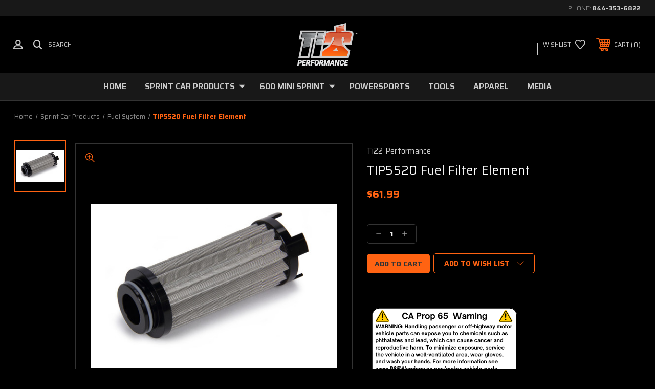

--- FILE ---
content_type: text/html; charset=UTF-8
request_url: https://www.ti22performance.com/tip5520-fuel-filter-element/
body_size: 14460
content:




<!DOCTYPE html>
<html class="no-js" lang="en">
    <head>
        <title>TIP5520 100 Micron Fuel Filter Element | Ti22 Performance</title>
        <link rel="dns-prefetch preconnect" href="https://cdn11.bigcommerce.com/s-bu5wrkrdkf" crossorigin><link rel="dns-prefetch preconnect" href="https://fonts.googleapis.com/" crossorigin><link rel="dns-prefetch preconnect" href="https://fonts.gstatic.com/" crossorigin>
        <meta property="product:price:amount" content="61.99" /><meta property="product:price:currency" content="USD" /><meta property="og:url" content="https://www.ti22performance.com/tip5520-fuel-filter-element/" /><meta property="og:site_name" content="Ti22 Performance" /><meta name="description" content="TIP5520 Fuel Filter Element and other amazing sprint and mini sprint products on sale now at www.ti22performance.com"><link rel='canonical' href='https://www.ti22performance.com/tip5520-fuel-filter-element/' /><meta name='platform' content='bigcommerce.stencil' /><meta property="og:type" content="product" />
<meta property="og:title" content="TIP5520 Fuel Filter Element" />
<meta property="og:description" content="TIP5520 Fuel Filter Element and other amazing sprint and mini sprint products on sale now at www.ti22performance.com" />
<meta property="og:image" content="https://cdn11.bigcommerce.com/s-bu5wrkrdkf/products/1066/images/1431/TIP5520__95950.1653314938.500.750.jpg?c=2" />
<meta property="og:availability" content="instock" />
<meta property="pinterest:richpins" content="enabled" />
        
         
        
        
        <!-- BEGIN Preloading first images -->
        
        	<link rel="preload" href="https://cdn11.bigcommerce.com/s-bu5wrkrdkf/images/stencil/500x659/products/1066/1431/TIP5520__95950.1653314938.jpg?c=2" as="image">
        
        
        
        
        
        <!-- END Preloading first images -->

        <link href="https://cdn11.bigcommerce.com/s-bu5wrkrdkf/product_images/TiGuyF.jpg?t=1521747174" rel="shortcut icon">
        <meta name="viewport" content="width=device-width, initial-scale=1, maximum-scale=1">

        <!-- ICOMOON LINKS START -->
        <style type="text/css">
            @font-face {
                font-family: 'icomoon';
                src:  url('https://cdn11.bigcommerce.com/s-bu5wrkrdkf/stencil/93c43880-eb97-013c-b409-1af7af1a8582/e/027cd570-d6b2-0136-5fab-09dfb21bd99d/fonts/icomoon.eot?pdewnu');
                src:  url('https://cdn11.bigcommerce.com/s-bu5wrkrdkf/stencil/93c43880-eb97-013c-b409-1af7af1a8582/e/027cd570-d6b2-0136-5fab-09dfb21bd99d/fonts/icomoon.eot?pdewnu#iefix') format('embedded-opentype'),
                      url('https://cdn11.bigcommerce.com/s-bu5wrkrdkf/stencil/93c43880-eb97-013c-b409-1af7af1a8582/e/027cd570-d6b2-0136-5fab-09dfb21bd99d/fonts/icomoon.ttf?pdewnu') format('truetype'),
                      url('https://cdn11.bigcommerce.com/s-bu5wrkrdkf/stencil/93c43880-eb97-013c-b409-1af7af1a8582/e/027cd570-d6b2-0136-5fab-09dfb21bd99d/fonts/icomoon.woff?pdewnu') format('woff'),
                      url('https://cdn11.bigcommerce.com/s-bu5wrkrdkf/stencil/93c43880-eb97-013c-b409-1af7af1a8582/e/027cd570-d6b2-0136-5fab-09dfb21bd99d/fonts/icomoon.svg?pdewnu#icomoon') format('svg');
                font-weight: normal;
                font-style: normal;
                font-display: block;
            }
        </style>
        <!-- ICOMOON LINKS END -->

        <script>
            document.documentElement.className = document.documentElement.className.replace('no-js', 'js'); 
        </script>

        <script>
    function browserSupportsAllFeatures() {
        return window.Promise
            && window.fetch
            && window.URL
            && window.URLSearchParams
            && window.WeakMap
            // object-fit support
            && ('objectFit' in document.documentElement.style);
    }

    function loadScript(src) {
        var js = document.createElement('script');
        js.src = src;
        js.onerror = function () {
            console.error('Failed to load polyfill script ' + src);
        };
        document.head.appendChild(js);
    }

    if (!browserSupportsAllFeatures()) {
        loadScript('https://cdn11.bigcommerce.com/s-bu5wrkrdkf/stencil/93c43880-eb97-013c-b409-1af7af1a8582/e/027cd570-d6b2-0136-5fab-09dfb21bd99d/dist/theme-bundle.polyfills.js');
    }
</script>

        <script>
            window.lazySizesConfig = window.lazySizesConfig || {};
            window.lazySizesConfig.loadMode = 1;
        </script>
        <script async src="https://cdn11.bigcommerce.com/s-bu5wrkrdkf/stencil/93c43880-eb97-013c-b409-1af7af1a8582/e/027cd570-d6b2-0136-5fab-09dfb21bd99d/dist/theme-bundle.head_async.js"></script>

        <link href="https://fonts.googleapis.com/css?family=Saira:400,100,200,300,500,600,700,800,900%7CRoboto:400,100,200,300,500,600,700,800,900%7CLa+Belle+Aurore:400%7CMontserrat:400,400i,500,500i,600,600i,700,700i,900,900i&display=swap" rel="stylesheet">
        
        <link data-stencil-stylesheet href="https://cdn11.bigcommerce.com/s-bu5wrkrdkf/stencil/93c43880-eb97-013c-b409-1af7af1a8582/e/027cd570-d6b2-0136-5fab-09dfb21bd99d/css/theme-90bb2630-bcc8-013e-08d8-0ed241ab5b8e.css" rel="stylesheet">

        <!-- Start Tracking Code for analytics_googleanalytics -->

<meta name="google-site-verification" content="matNCve5_EQtHg12Ytf8R9mSwewxfCWLQujENY9B1NE" />

<meta name="ahrefs-site-verification" content="ed09577642bde2d6014de43be8ed2596e30aa678be2a80de7188f0fc78a73603">

<!-- Global site tag (gtag.js) - Google Analytics -->
<script async src="https://www.googletagmanager.com/gtag/js?id=UA-62180022-4"></script>
<script>
  window.dataLayer = window.dataLayer || [];
  function gtag(){dataLayer.push(arguments);}
  gtag('js', new Date());

  gtag('config', 'UA-62180022-4');
</script>

<!-- End Tracking Code for analytics_googleanalytics -->

<!-- Start Tracking Code for analytics_googleanalytics4 -->

<script data-cfasync="false" src="https://cdn11.bigcommerce.com/shared/js/google_analytics4_bodl_subscribers-358423becf5d870b8b603a81de597c10f6bc7699.js" integrity="sha256-gtOfJ3Avc1pEE/hx6SKj/96cca7JvfqllWA9FTQJyfI=" crossorigin="anonymous"></script>
<script data-cfasync="false">
  (function () {
    window.dataLayer = window.dataLayer || [];

    function gtag(){
        dataLayer.push(arguments);
    }

    function initGA4(event) {
         function setupGtag() {
            function configureGtag() {
                gtag('js', new Date());
                gtag('set', 'developer_id.dMjk3Nj', true);
                gtag('config', 'G-SGH0MFYTWH');
            }

            var script = document.createElement('script');

            script.src = 'https://www.googletagmanager.com/gtag/js?id=G-SGH0MFYTWH';
            script.async = true;
            script.onload = configureGtag;

            document.head.appendChild(script);
        }

        setupGtag();

        if (typeof subscribeOnBodlEvents === 'function') {
            subscribeOnBodlEvents('G-SGH0MFYTWH', false);
        }

        window.removeEventListener(event.type, initGA4);
    }

    

    var eventName = document.readyState === 'complete' ? 'consentScriptsLoaded' : 'DOMContentLoaded';
    window.addEventListener(eventName, initGA4, false);
  })()
</script>

<!-- End Tracking Code for analytics_googleanalytics4 -->


<script src="https://www.google.com/recaptcha/api.js" async defer></script>
<script type="text/javascript">
var BCData = {"product_attributes":{"sku":"TIP5520","upc":null,"mpn":null,"gtin":null,"weight":{"formatted":"0.10 LBS","value":0.1},"base":true,"image":null,"price":{"with_tax":{"formatted":"$61.99","value":61.99,"currency":"USD"},"tax_label":"Tax"},"stock":null,"instock":true,"stock_message":null,"purchasable":true,"purchasing_message":null,"call_for_price_message":null}};
</script>

 <script data-cfasync="false" src="https://microapps.bigcommerce.com/bodl-events/1.9.4/index.js" integrity="sha256-Y0tDj1qsyiKBRibKllwV0ZJ1aFlGYaHHGl/oUFoXJ7Y=" nonce="" crossorigin="anonymous"></script>
 <script data-cfasync="false" nonce="">

 (function() {
    function decodeBase64(base64) {
       const text = atob(base64);
       const length = text.length;
       const bytes = new Uint8Array(length);
       for (let i = 0; i < length; i++) {
          bytes[i] = text.charCodeAt(i);
       }
       const decoder = new TextDecoder();
       return decoder.decode(bytes);
    }
    window.bodl = JSON.parse(decodeBase64("[base64]"));
 })()

 </script>

<script nonce="">
(function () {
    var xmlHttp = new XMLHttpRequest();

    xmlHttp.open('POST', 'https://bes.gcp.data.bigcommerce.com/nobot');
    xmlHttp.setRequestHeader('Content-Type', 'application/json');
    xmlHttp.send('{"store_id":"999368192","timezone_offset":"0.0","timestamp":"2026-01-24T18:06:54.53379200Z","visit_id":"e67055ee-ef2b-4eed-86ad-568e44d72bb6","channel_id":1}');
})();
</script>

    </head>
    <body class="autoparts product">
        
        <svg data-src="https://cdn11.bigcommerce.com/s-bu5wrkrdkf/stencil/93c43880-eb97-013c-b409-1af7af1a8582/e/027cd570-d6b2-0136-5fab-09dfb21bd99d/img/icon-sprite.svg" class="icons-svg-sprite"></svg>

        <div class="custom-banners top"> 
        <div class="static-banner">
            <div class="container">
                <div class="static-banner-left show">
                </div>
                <div class="static-banner-right show">
                    <div class="store-number">
                        <span>
                            phone:
                            <a href="tel:844-353-6822">844-353-6822</a>
                        </span>
                    </div>
                </div>
            </div> 
        </div>
</div>
<header class="header center" sticky="true" role="banner">    
    <div class="container">
        <div class="main-header">
            <a href="#" class="mobileMenu-toggle show" data-mobile-menu-toggle="menu">
                <span class="mobileMenu-toggleIcon">Toggle menu</span>
            </a> 
            <div class="header-middle show">
                    <div class="header-logo header-logo--center logo-image">
                        <a href="https://www.ti22performance.com/" class="header-logo__link">
            <div class="header-logo-image-container">
                <img class="header-logo-image" src="https://cdn11.bigcommerce.com/s-bu5wrkrdkf/images/stencil/118x84/ti22_1530541660__31722.original.png" alt="Ti22 Performance" title="Ti22 Performance">
            </div>
</a>
                    </div>
            </div>
            <div class="header-left show">
                <ul class="navUser-section navUser-section--alt">
                    <li class="navUser-item navUser-item--account show">
                        <a class="navUser-action" href="javascript:void(0)">
                            <span class="show myacc-title">my account</span>
                            <span class="icon-profile show theme-icon" data-icon="&#xe913;"></span>
                        </a>
                        <div class="account-dropdown">
                                <a class="navUser-action" href="/login.php">
                                    <span class="icon-lock show theme-icon" data-icon="&#xe907;"></span>
                                    <span class="show">Sign in</span>
                                </a>
                                    <a class="navUser-action" href="/login.php?action=create_account">
                                        <span class="icon-edit-1 show theme-icon" data-icon="&#xe903;"></span>
                                        <span class="show">Register</span>
                                    </a>
                        </div>
                    </li> 
                    <li class="navUser-item navUser-item--search show">
                        <a class="navUser-action navUser-action--quickSearch" href="javascript:void(0)" data-search="quickSearch" aria-controls="quickSearch" aria-expanded="false">
                            <span class="icon-search show theme-icon" data-icon="&#xe90e;"></span>
                            <span class="show">Search</span>
                        </a>
                    </li>
                </ul>
                <div class="dropdown dropdown--quickSearch" id="quickSearch" aria-hidden="true" tabindex="-1" data-prevent-quick-search-close>
                    	<form class="form quick-search" action="/search.php">
        <fieldset class="form-fieldset">
            <div class="form-field">
                <label class="is-srOnly" for=>Search</label>
                <input class="form-input quick-search-input"
                       data-search-quick
                       name="search_query" 
					   id="search_query"
                       data-error-message="Search field cannot be empty."
                       placeholder="Search the store"
                       autocomplete="off"
                >
                <input type="submit" value="Go" class="quickSearchSubmitButton">
            </div>
        </fieldset>
    </form>
    <section class="quickSearchResults" data-bind="html: results"></section>
    
                </div>
            </div>
            <div class="header-right show">
                <nav class="navUser">
    <ul class="navUser-section navUser-section--alt">
        
        <li class="navUser-item show">
            <a class="navUser-action navUser-item--compare" href="/compare" data-compare-nav>
                <span class="icon-random show theme-icon" data-icon="&#xe914;"></span>
                <span class="show countPill countPill--positive countPill--alt"></span>
            </a>
        </li>
        <li class="navUser-item navUser-item--wishlist show">
            <a class="navUser-action" href="/wishlist.php">
                <span class="show">wishlist</span>
                <span class="icon-wishlist show theme-icon" data-icon="&#xe919;"></span>
            </a>
        </li>
        <li class="navUser-item navUser-item--cart show">
            <a
                class="navUser-action"
                data-cart-preview
                data-dropdown="cart-preview-dropdown"
                data-options="align:right"
                href="/cart.php">
                <span class="icon-shopping-cart show theme-icon" data-icon="&#xe916;"></span>
                <span class="navUser-item-cartLabel show">Cart</span> 
                <span class="countPill cart-quantity show"></span>
            </a>

            <div class="dropdown-menu" id="cart-preview-dropdown" data-dropdown-content aria-hidden="true"></div>
        </li>
    </ul>
</nav>
            </div>
        </div>  
    </div>

    
    <div class="navPages-container" id="menu" data-menu>
        <nav class="navPages">
    <div class="navPages-quickSearch">
        	<form class="form quick-search" action="/search.php">
        <fieldset class="form-fieldset">
            <div class="form-field">
                <label class="is-srOnly" for=>Search</label>
                <input class="form-input quick-search-input"
                       data-search-quick
                       name="search_query" 
					   id="search_query"
                       data-error-message="Search field cannot be empty."
                       placeholder="Search the store"
                       autocomplete="off"
                >
                <input type="submit" value="Go" class="quickSearchSubmitButton">
            </div>
        </fieldset>
    </form>
    <section class="quickSearchResults" data-bind="html: results"></section>
    
    </div>
    <ul class="navPages-list desktop-menu">
        <li class="navPages-item">
            <a class="navPages-action" href="https://www.ti22performance.com/">Home</a>
        </li>
            <li class="navPages-item menu-6-columns">
                <a class=" show navPages-action has-subMenu activePage" href="https://www.ti22performance.com/sprint-car-products/">
   Sprint Car Products 
    <i class="icon navPages-action-moreIcon" aria-hidden="true">
        <span class="icon-multimedia theme-icon" data-icon="&#xe902;"></span>
    </i>
</a> 
<span class="show custom_icon main_icon">
    <i class="icon navPages-action-moreIcon" aria-hidden="true">
        <span class="icon-multimedia theme-icon" data-icon="&#xe902;"></span>
    </i>
</span> 
<div class="navPage-subMenu " id="navPages-45" aria-hidden="true" tabindex="-1">
    <ul class="navPage-subMenu-list level-1 ">
            <li class="navPage-subMenu-item">
                    <a class="navPage-subMenu-action navPages-action" href="https://www.ti22performance.com/front-end-parts">Axles/Hubs/Spindles</a>
            </li>
            <li class="navPage-subMenu-item">
                    <a class="navPage-subMenu-action navPages-action" href="https://www.ti22performance.com/front-end-axle-tethers/">Axle/King Pin Tethers</a>
            </li>
            <li class="navPage-subMenu-item">
                    <a class="navPage-subMenu-action navPages-action" href="https://www.ti22performance.com/rear-suspension/">Bird Cage</a>
            </li>
            <li class="navPage-subMenu-item">
                    <a class="navPage-subMenu-action navPages-action" href="https://www.ti22performance.com/rear-bird-cage-hardware/">Bird Cage ~ Hardware</a>
            </li>
            <li class="navPage-subMenu-item">
                    <a class="navPage-subMenu-action navPages-action" href="https://www.ti22performance.com/body-panels/">Body Panels</a>
            </li>
            <li class="navPage-subMenu-item">
                    <a class="navPage-subMenu-action navPages-action" href="https://www.ti22performance.com/brakes-1/">Brakes</a>
            </li>
            <li class="navPage-subMenu-item">
                    <a class="navPage-subMenu-action navPages-action" href="https://www.ti22performance.com/bumpers/">Bumpers</a>
            </li>
            <li class="navPage-subMenu-item">
                    <a class="navPage-subMenu-action navPages-action" href="https://www.ti22performance.com/drive-line-engine/">Drive Line</a>
            </li>
            <li class="navPage-subMenu-item">
                    <a class="navPage-subMenu-action navPages-action" href="https://www.ti22performance.com/engine/">Engine</a>
            </li>
            <li class="navPage-subMenu-item">
                    <a class="navPage-subMenu-action navPages-action" href="https://www.ti22performance.com/fuel/">Fuel System</a>
            </li>
            <li class="navPage-subMenu-item">
                    <a class="navPage-subMenu-action navPages-action" href="https://www.ti22performance.com/front-end-damper-steering-arms/">Front End Damper/Steering Arms</a>
            </li>
            <li class="navPage-subMenu-item">
                    <a class="navPage-subMenu-action navPages-action" href="https://www.ti22performance.com/hardware">Hardware</a>
            </li>
            <li class="navPage-subMenu-item">
                    <a class="navPage-subMenu-action navPages-action" href="https://www.ti22performance.com/heel-risers/">Heel Riser/Pedals</a>
            </li>
            <li class="navPage-subMenu-item">
                    <a class="navPage-subMenu-action navPages-action" href="https://www.ti22performance.com/rear-jacobs-ladder/">Jacobs Ladder</a>
            </li>
            <li class="navPage-subMenu-item">
                    <a class="navPage-subMenu-action navPages-action" href="https://www.ti22performance.com/suspension-tubes/">Radius Rods</a>
            </li>
            <li class="navPage-subMenu-item">
                    <a class="navPage-subMenu-action navPages-action" href="https://www.ti22performance.com/rock-screen-shock-cover/">Rock Screen</a>
            </li>
            <li class="navPage-subMenu-item">
                    <a class="navPage-subMenu-action navPages-action" href="https://www.ti22performance.com/rod-ends/">Rod Ends</a>
            </li>
            <li class="navPage-subMenu-item">
                    <a class="navPage-subMenu-action navPages-action" href="https://www.ti22performance.com/steering/">Steering</a>
            </li>
            <li class="navPage-subMenu-item">
                    <a class="navPage-subMenu-action navPages-action" href="https://www.ti22performance.com/titanium-components/">Titanium Components</a>
            </li>
            <li class="navPage-subMenu-item">
                    <a class="navPage-subMenu-action navPages-action" href="https://www.ti22performance.com/tools-1/">Tools</a>
            </li>
            <li class="navPage-subMenu-item">
                    <a class="navPage-subMenu-action navPages-action" href="https://www.ti22performance.com/torsion-arms-stops/">Torsion Arm ~ Front</a>
            </li>
            <li class="navPage-subMenu-item">
                    <a class="navPage-subMenu-action navPages-action" href="https://www.ti22performance.com/rear-torsion-arms/">Torsion Arm ~ Rear</a>
            </li>
            <li class="navPage-subMenu-item">
                    <a class="navPage-subMenu-action navPages-action" href="https://www.ti22performance.com/torsion-arm-stops/">Torsion Arm ~ Stops</a>
            </li>
            <li class="navPage-subMenu-item">
                    <a class="navPage-subMenu-action navPages-action" href="https://www.ti22performance.com/wheel/">Wheel (rear axle)</a>
            </li>
            <li class="navPage-subMenu-item">
                    <a class="navPage-subMenu-action navPages-action" href="https://www.ti22performance.com/wing/">Wing</a>
            </li>
    </ul>
</div>
            </li>
            <li class="navPages-item menu-6-columns">
                <a class=" show navPages-action has-subMenu" href="https://www.ti22performance.com/600-mini-sprint/">
   600 Mini Sprint 
    <i class="icon navPages-action-moreIcon" aria-hidden="true">
        <span class="icon-multimedia theme-icon" data-icon="&#xe902;"></span>
    </i>
</a> 
<span class="show custom_icon main_icon">
    <i class="icon navPages-action-moreIcon" aria-hidden="true">
        <span class="icon-multimedia theme-icon" data-icon="&#xe902;"></span>
    </i>
</span> 
<div class="navPage-subMenu " id="navPages-61" aria-hidden="true" tabindex="-1">
    <ul class="navPage-subMenu-list level-1 ">
            <li class="navPage-subMenu-item">
                    <a class="navPage-subMenu-action navPages-action" href="https://www.ti22performance.com/bumpers-1/">Bumpers</a>
            </li>
            <li class="navPage-subMenu-item">
                    <a class="navPage-subMenu-action navPages-action" href="https://www.ti22performance.com/chain-engine-sprocket/">Chain/Engine</a>
            </li>
            <li class="navPage-subMenu-item">
                    <a class="navPage-subMenu-action navPages-action" href="https://www.ti22performance.com/front-end600/">Front End</a>
            </li>
            <li class="navPage-subMenu-item">
                    <a class="navPage-subMenu-action navPages-action" href="https://www.ti22performance.com/rear-end/">Rear End</a>
            </li>
            <li class="navPage-subMenu-item">
                    <a class="navPage-subMenu-action navPages-action" href="https://www.ti22performance.com/rock-screen/">Rock Screen/Shock Cover</a>
            </li>
            <li class="navPage-subMenu-item">
                    <a class="navPage-subMenu-action navPages-action" href="https://www.ti22performance.com/sprockets/">Sprockets </a>
            </li>
            <li class="navPage-subMenu-item">
                    <a class="navPage-subMenu-action navPages-action" href="https://www.ti22performance.com/tools/">Tools</a>
            </li>
            <li class="navPage-subMenu-item">
                    <a class="navPage-subMenu-action navPages-action" href="https://www.ti22performance.com/wing-rock-screen/">Wing</a>
            </li>
    </ul>
</div>
            </li>
            <li class="navPages-item menu-6-columns">
                        <a class="navPages-action" href="https://www.ti22performance.com/powersports/">Powersports</a>
            </li>
            <li class="navPages-item menu-6-columns">
                        <a class="navPages-action" href="https://www.ti22performance.com/tools-2/">Tools</a>
            </li>
            <li class="navPages-item menu-6-columns">
                        <a class="navPages-action" href="https://www.ti22performance.com/ti22-apparel/">Apparel </a>
            </li>
            <li class="navPages-item menu-6-columns">
                        <a class="navPages-action" href="https://www.ti22performance.com/media-1/">Media</a>
            </li>

    </ul>
    
    
    <ul class="navPages-list mobile-menu">
        <li class="navPages-item">
            <a class="navPages-action" href="https://www.ti22performance.com/">Home</a>
        </li>
            <li class="navPages-item menu-6-columns">
                <a class=" show navPages-action has-subMenu activePage" href="https://www.ti22performance.com/sprint-car-products/">
   Sprint Car Products 
    <i class="icon navPages-action-moreIcon" aria-hidden="true">
        <span class="icon-multimedia theme-icon" data-icon="&#xe902;"></span>
    </i>
</a> 
<span class="show custom_icon main_icon">
    <i class="icon navPages-action-moreIcon" aria-hidden="true">
        <span class="icon-multimedia theme-icon" data-icon="&#xe902;"></span>
    </i>
</span> 
<div class="navPage-subMenu " id="navPages-45" aria-hidden="true" tabindex="-1">
    <ul class="navPage-subMenu-list level-1 ">
            <li class="navPage-subMenu-item">
                    <a class="navPage-subMenu-action navPages-action" href="https://www.ti22performance.com/front-end-parts">Axles/Hubs/Spindles</a>
            </li>
            <li class="navPage-subMenu-item">
                    <a class="navPage-subMenu-action navPages-action" href="https://www.ti22performance.com/front-end-axle-tethers/">Axle/King Pin Tethers</a>
            </li>
            <li class="navPage-subMenu-item">
                    <a class="navPage-subMenu-action navPages-action" href="https://www.ti22performance.com/rear-suspension/">Bird Cage</a>
            </li>
            <li class="navPage-subMenu-item">
                    <a class="navPage-subMenu-action navPages-action" href="https://www.ti22performance.com/rear-bird-cage-hardware/">Bird Cage ~ Hardware</a>
            </li>
            <li class="navPage-subMenu-item">
                    <a class="navPage-subMenu-action navPages-action" href="https://www.ti22performance.com/body-panels/">Body Panels</a>
            </li>
            <li class="navPage-subMenu-item">
                    <a class="navPage-subMenu-action navPages-action" href="https://www.ti22performance.com/brakes-1/">Brakes</a>
            </li>
            <li class="navPage-subMenu-item">
                    <a class="navPage-subMenu-action navPages-action" href="https://www.ti22performance.com/bumpers/">Bumpers</a>
            </li>
            <li class="navPage-subMenu-item">
                    <a class="navPage-subMenu-action navPages-action" href="https://www.ti22performance.com/drive-line-engine/">Drive Line</a>
            </li>
            <li class="navPage-subMenu-item">
                    <a class="navPage-subMenu-action navPages-action" href="https://www.ti22performance.com/engine/">Engine</a>
            </li>
            <li class="navPage-subMenu-item">
                    <a class="navPage-subMenu-action navPages-action" href="https://www.ti22performance.com/fuel/">Fuel System</a>
            </li>
            <li class="navPage-subMenu-item">
                    <a class="navPage-subMenu-action navPages-action" href="https://www.ti22performance.com/front-end-damper-steering-arms/">Front End Damper/Steering Arms</a>
            </li>
            <li class="navPage-subMenu-item">
                    <a class="navPage-subMenu-action navPages-action" href="https://www.ti22performance.com/hardware">Hardware</a>
            </li>
            <li class="navPage-subMenu-item">
                    <a class="navPage-subMenu-action navPages-action" href="https://www.ti22performance.com/heel-risers/">Heel Riser/Pedals</a>
            </li>
            <li class="navPage-subMenu-item">
                    <a class="navPage-subMenu-action navPages-action" href="https://www.ti22performance.com/rear-jacobs-ladder/">Jacobs Ladder</a>
            </li>
            <li class="navPage-subMenu-item">
                    <a class="navPage-subMenu-action navPages-action" href="https://www.ti22performance.com/suspension-tubes/">Radius Rods</a>
            </li>
            <li class="navPage-subMenu-item">
                    <a class="navPage-subMenu-action navPages-action" href="https://www.ti22performance.com/rock-screen-shock-cover/">Rock Screen</a>
            </li>
            <li class="navPage-subMenu-item">
                    <a class="navPage-subMenu-action navPages-action" href="https://www.ti22performance.com/rod-ends/">Rod Ends</a>
            </li>
            <li class="navPage-subMenu-item">
                    <a class="navPage-subMenu-action navPages-action" href="https://www.ti22performance.com/steering/">Steering</a>
            </li>
            <li class="navPage-subMenu-item">
                    <a class="navPage-subMenu-action navPages-action" href="https://www.ti22performance.com/titanium-components/">Titanium Components</a>
            </li>
            <li class="navPage-subMenu-item">
                    <a class="navPage-subMenu-action navPages-action" href="https://www.ti22performance.com/tools-1/">Tools</a>
            </li>
            <li class="navPage-subMenu-item">
                    <a class="navPage-subMenu-action navPages-action" href="https://www.ti22performance.com/torsion-arms-stops/">Torsion Arm ~ Front</a>
            </li>
            <li class="navPage-subMenu-item">
                    <a class="navPage-subMenu-action navPages-action" href="https://www.ti22performance.com/rear-torsion-arms/">Torsion Arm ~ Rear</a>
            </li>
            <li class="navPage-subMenu-item">
                    <a class="navPage-subMenu-action navPages-action" href="https://www.ti22performance.com/torsion-arm-stops/">Torsion Arm ~ Stops</a>
            </li>
            <li class="navPage-subMenu-item">
                    <a class="navPage-subMenu-action navPages-action" href="https://www.ti22performance.com/wheel/">Wheel (rear axle)</a>
            </li>
            <li class="navPage-subMenu-item">
                    <a class="navPage-subMenu-action navPages-action" href="https://www.ti22performance.com/wing/">Wing</a>
            </li>
    </ul>
</div>
            </li>
            <li class="navPages-item menu-6-columns">
                <a class=" show navPages-action has-subMenu" href="https://www.ti22performance.com/600-mini-sprint/">
   600 Mini Sprint 
    <i class="icon navPages-action-moreIcon" aria-hidden="true">
        <span class="icon-multimedia theme-icon" data-icon="&#xe902;"></span>
    </i>
</a> 
<span class="show custom_icon main_icon">
    <i class="icon navPages-action-moreIcon" aria-hidden="true">
        <span class="icon-multimedia theme-icon" data-icon="&#xe902;"></span>
    </i>
</span> 
<div class="navPage-subMenu " id="navPages-61" aria-hidden="true" tabindex="-1">
    <ul class="navPage-subMenu-list level-1 ">
            <li class="navPage-subMenu-item">
                    <a class="navPage-subMenu-action navPages-action" href="https://www.ti22performance.com/bumpers-1/">Bumpers</a>
            </li>
            <li class="navPage-subMenu-item">
                    <a class="navPage-subMenu-action navPages-action" href="https://www.ti22performance.com/chain-engine-sprocket/">Chain/Engine</a>
            </li>
            <li class="navPage-subMenu-item">
                    <a class="navPage-subMenu-action navPages-action" href="https://www.ti22performance.com/front-end600/">Front End</a>
            </li>
            <li class="navPage-subMenu-item">
                    <a class="navPage-subMenu-action navPages-action" href="https://www.ti22performance.com/rear-end/">Rear End</a>
            </li>
            <li class="navPage-subMenu-item">
                    <a class="navPage-subMenu-action navPages-action" href="https://www.ti22performance.com/rock-screen/">Rock Screen/Shock Cover</a>
            </li>
            <li class="navPage-subMenu-item">
                    <a class="navPage-subMenu-action navPages-action" href="https://www.ti22performance.com/sprockets/">Sprockets </a>
            </li>
            <li class="navPage-subMenu-item">
                    <a class="navPage-subMenu-action navPages-action" href="https://www.ti22performance.com/tools/">Tools</a>
            </li>
            <li class="navPage-subMenu-item">
                    <a class="navPage-subMenu-action navPages-action" href="https://www.ti22performance.com/wing-rock-screen/">Wing</a>
            </li>
    </ul>
</div>
            </li>
            <li class="navPages-item menu-6-columns">
                        <a class="navPages-action" href="https://www.ti22performance.com/powersports/">Powersports</a>
            </li>
            <li class="navPages-item menu-6-columns">
                        <a class="navPages-action" href="https://www.ti22performance.com/tools-2/">Tools</a>
            </li>
            <li class="navPages-item menu-6-columns">
                        <a class="navPages-action" href="https://www.ti22performance.com/ti22-apparel/">Apparel </a>
            </li>
            <li class="navPages-item menu-6-columns">
                        <a class="navPages-action" href="https://www.ti22performance.com/media-1/">Media</a>
            </li>

    </ul>
    
    
    <ul class="navPages-list navPages-list--user">
            <li class="navPages-item">
                <a class="navPages-action" href="/login.php">Sign in</a>
                    or <a class="navPages-action" href="/login.php?action=create_account">Register</a>
            </li>
            <li class="navPages-item">
                    <ul class="socialLinks socialLinks--alt">
            <li class="socialLinks-item">
                <a class="icon icon--twitter" href="https://twitter.com/ti22performance?lang=en" target="_blank" rel="noopener">
                    <svg><use xlink:href="#icon-twitter" /></svg>
                </a>
            </li>
            <li class="socialLinks-item">
                <a class="icon icon--facebook" href="https://www.facebook.com/ti22performance/" target="_blank" rel="noopener">
                    <svg><use xlink:href="#icon-facebook" /></svg>
                </a>
            </li>
    </ul>
            </li>
    </ul>
</nav>
    </div>
</header>
<div class="header_placeholder"></div>
<div data-content-region="header_bottom--global"><div data-layout-id="d4efa3e3-e702-437e-98d2-8eeebd39f9f5">       <div data-sub-layout-container="ffe43ce6-9014-4175-9094-5b84cd524e16" data-layout-name="Layout">
    <style data-container-styling="ffe43ce6-9014-4175-9094-5b84cd524e16">
        [data-sub-layout-container="ffe43ce6-9014-4175-9094-5b84cd524e16"] {
            box-sizing: border-box;
            display: flex;
            flex-wrap: wrap;
            z-index: 0;
            position: relative;
            height: ;
            padding-top: 0px;
            padding-right: 0px;
            padding-bottom: 0px;
            padding-left: 0px;
            margin-top: 0px;
            margin-right: 0px;
            margin-bottom: 0px;
            margin-left: 0px;
            border-width: 0px;
            border-style: solid;
            border-color: #333333;
        }

        [data-sub-layout-container="ffe43ce6-9014-4175-9094-5b84cd524e16"]:after {
            display: block;
            position: absolute;
            top: 0;
            left: 0;
            bottom: 0;
            right: 0;
            background-size: cover;
            z-index: auto;
        }
    </style>

    <div data-sub-layout="6da50ca2-5e71-494a-9853-97412e97f3b5">
        <style data-column-styling="6da50ca2-5e71-494a-9853-97412e97f3b5">
            [data-sub-layout="6da50ca2-5e71-494a-9853-97412e97f3b5"] {
                display: flex;
                flex-direction: column;
                box-sizing: border-box;
                flex-basis: 100%;
                max-width: 100%;
                z-index: 0;
                position: relative;
                height: ;
                padding-top: 0px;
                padding-right: 10.5px;
                padding-bottom: 0px;
                padding-left: 10.5px;
                margin-top: 0px;
                margin-right: 0px;
                margin-bottom: 0px;
                margin-left: 0px;
                border-width: 0px;
                border-style: solid;
                border-color: #333333;
                justify-content: center;
            }
            [data-sub-layout="6da50ca2-5e71-494a-9853-97412e97f3b5"]:after {
                display: block;
                position: absolute;
                top: 0;
                left: 0;
                bottom: 0;
                right: 0;
                background-size: cover;
                z-index: auto;
            }
            @media only screen and (max-width: 700px) {
                [data-sub-layout="6da50ca2-5e71-494a-9853-97412e97f3b5"] {
                    flex-basis: 100%;
                    max-width: 100%;
                }
            }
        </style>
    </div>
</div>

</div></div>
<div data-content-region="header_bottom"></div>
        <div class="body" data-currency-code="USD">
     
    <div class="container"> 
    	
    <nav aria-label="Breadcrumb">
    <ol class="breadcrumbs" itemscope itemtype="http://schema.org/BreadcrumbList">
                <li class="breadcrumb " itemprop="itemListElement" itemscope itemtype="http://schema.org/ListItem">
                    <a class="breadcrumb-label"
                       itemprop="item"
                       href="https://www.ti22performance.com/"
                       
                    >
                        <span itemprop="name">Home</span>
                    </a>
                    <meta itemprop="position" content="1" />
                </li>
                <li class="breadcrumb " itemprop="itemListElement" itemscope itemtype="http://schema.org/ListItem">
                    <a class="breadcrumb-label"
                       itemprop="item"
                       href="https://www.ti22performance.com/sprint-car-products/"
                       
                    >
                        <span itemprop="name">Sprint Car Products</span>
                    </a>
                    <meta itemprop="position" content="2" />
                </li>
                <li class="breadcrumb " itemprop="itemListElement" itemscope itemtype="http://schema.org/ListItem">
                    <a class="breadcrumb-label"
                       itemprop="item"
                       href="https://www.ti22performance.com/fuel/"
                       
                    >
                        <span itemprop="name">Fuel System</span>
                    </a>
                    <meta itemprop="position" content="3" />
                </li>
                <li class="breadcrumb is-active" itemprop="itemListElement" itemscope itemtype="http://schema.org/ListItem">
                    <a class="breadcrumb-label"
                       itemprop="item"
                       href="https://www.ti22performance.com/tip5520-fuel-filter-element/"
                       aria-current="page"
                    >
                        <span itemprop="name">TIP5520 Fuel Filter Element</span>
                    </a>
                    <meta itemprop="position" content="4" />
                </li>
    </ol>
</nav>

    


    <div>
        

<div class="productView" >
    <section class="productView-details">
        <div class="productView-product"> 
                <h2 class="productView-brand">
                    <a href="https://www.ti22performance.com/brands/Ti22-Performance.html"><span>Ti22 Performance</span></a>
                </h2>
            <h1 class="productView-title">TIP5520 Fuel Filter Element</h1>
            
            
            <div class="price-rating with-price ">
	            
                    <div class="productView-price show">
                        
        <div class="price-section price-section--withTax rrp-price--withTax" style="display: none;">
            MSRP:
            <span data-product-rrp-with-tax class="price price--rrp">
                
            </span>
        </div>
        <div class="price-section price-section--withTax non-sale-price--withTax" style="display: none;">
            Was:
            <span data-product-non-sale-price-with-tax class="price price--non-sale">
                
            </span>
        </div>
        <div class="price-section price-section--withTax actual-price">
            <span class="price-label" >
                
            </span>
            <span class="price-now-label" style="display: none;">
                Now:
            </span>
            <span data-product-price-with-tax class="price price--withTax">$61.99</span>
         
        </div>
    
    
    
    
         <div class="price-section price-section--saving price saved-price" style="display: none;">
                <span class="price">( saved</span>
                <span data-product-price-saved class="price price--saving">
                    
                </span>
                <span class="price">)</span>
         </div>
                    </div>
                
                

                <div class="productView-rating show">
                </div>
            </div>
        </div>
    </section>

    <section class="productView-images" data-image-gallery style="position: relative;">

   
        <div class="productView-image-main show"  >

			<!--
			<div class="sale-flag-sash" >
	            <span class="sale-text">Sale</span>
	        </div>
	        -->

			
            <span class="icon-zoom-in theme-icon" data-icon="&#xe90f;"></span>
             <figure class="productView-image"
                     data-image-gallery-main
                     data-zoom-image="https://cdn11.bigcommerce.com/s-bu5wrkrdkf/images/stencil/1280x1280/products/1066/1431/TIP5520__95950.1653314938.jpg?c=2"
                     >
                     
                     <div class="productView-img-container">
                        <a class="fancythumb-img" href="https://cdn11.bigcommerce.com/s-bu5wrkrdkf/images/stencil/1280x1280/products/1066/1431/TIP5520__95950.1653314938.jpg?c=2" target="_blank"}>   

                        <img class="productView-image--default-custom lazyload" data-sizes="auto" src="https://cdn11.bigcommerce.com/s-bu5wrkrdkf/stencil/93c43880-eb97-013c-b409-1af7af1a8582/e/027cd570-d6b2-0136-5fab-09dfb21bd99d/img/loading.svg" data-src="https://cdn11.bigcommerce.com/s-bu5wrkrdkf/images/stencil/500x659/products/1066/1431/TIP5520__95950.1653314938.jpg?c=2"
                            alt="TIP5520 Fuel Filter Element Ti22 Performance" title="TIP5520 Fuel Filter Element Ti22 Performance" data-main-image>
                            
                            </a>
                      </div>
             </figure>
        </div>

        <a
            rel="gallery"
            data-fancybox="gallery1"
	        data-options='{"loop" : true}'
            style="display:none;"
            data-caption="TIP5520 Fuel Filter Element Ti22 Performance"
            class="hiddengallery fancybox-hidden-img currentGalleryImage"
            href="https://cdn11.bigcommerce.com/s-bu5wrkrdkf/images/stencil/original/products/1066/1431/TIP5520__95950.1653314938.jpg" rel="nofollow">
        </a>

            <ul class="show productView-thumbnails ">
                    <li class="" data-thumb-zoom-image="https://cdn11.bigcommerce.com/s-bu5wrkrdkf/images/stencil/1280x1280/products/1066/1431/TIP5520__95950.1653314938.jpg?c=2?imbypass=on">
                        <a class="productView-thumbnail-link is-active is-main"
                            href="https://cdn11.bigcommerce.com/s-bu5wrkrdkf/images/stencil/1280x1280/products/1066/1431/TIP5520__95950.1653314938.jpg?c=2"
                            data-image-gallery-item
                            data-image-gallery-new-image-url="https://cdn11.bigcommerce.com/s-bu5wrkrdkf/images/stencil/500x659/products/1066/1431/TIP5520__95950.1653314938.jpg?c=2"
                            data-image-gallery-new-image-srcset="https://cdn11.bigcommerce.com/s-bu5wrkrdkf/images/stencil/80w/products/1066/1431/TIP5520__95950.1653314938.jpg?c=2 80w, https://cdn11.bigcommerce.com/s-bu5wrkrdkf/images/stencil/160w/products/1066/1431/TIP5520__95950.1653314938.jpg?c=2 160w, https://cdn11.bigcommerce.com/s-bu5wrkrdkf/images/stencil/320w/products/1066/1431/TIP5520__95950.1653314938.jpg?c=2 320w, https://cdn11.bigcommerce.com/s-bu5wrkrdkf/images/stencil/640w/products/1066/1431/TIP5520__95950.1653314938.jpg?c=2 640w, https://cdn11.bigcommerce.com/s-bu5wrkrdkf/images/stencil/960w/products/1066/1431/TIP5520__95950.1653314938.jpg?c=2 960w, https://cdn11.bigcommerce.com/s-bu5wrkrdkf/images/stencil/1280w/products/1066/1431/TIP5520__95950.1653314938.jpg?c=2 1280w, https://cdn11.bigcommerce.com/s-bu5wrkrdkf/images/stencil/1920w/products/1066/1431/TIP5520__95950.1653314938.jpg?c=2 1920w, https://cdn11.bigcommerce.com/s-bu5wrkrdkf/images/stencil/2560w/products/1066/1431/TIP5520__95950.1653314938.jpg?c=2 2560w"
                            data-image-gallery-zoom-image-url="https://cdn11.bigcommerce.com/s-bu5wrkrdkf/images/stencil/1280x1280/products/1066/1431/TIP5520__95950.1653314938.jpg?c=2"
                            data-link="https://cdn11.bigcommerce.com/s-bu5wrkrdkf/images/stencil/original/products/1066/1431/TIP5520__95950.1653314938.jpg"
                        >
                        <img src="https://cdn11.bigcommerce.com/s-bu5wrkrdkf/images/stencil/100x100/products/1066/1431/TIP5520__95950.1653314938.jpg?c=2" alt="TIP5520 Fuel Filter Element Ti22 Performance" title="TIP5520 Fuel Filter Element Ti22 Performance" data-sizes="auto"
    srcset="https://cdn11.bigcommerce.com/s-bu5wrkrdkf/images/stencil/80w/products/1066/1431/TIP5520__95950.1653314938.jpg?c=2"
data-srcset="https://cdn11.bigcommerce.com/s-bu5wrkrdkf/images/stencil/80w/products/1066/1431/TIP5520__95950.1653314938.jpg?c=2 80w, https://cdn11.bigcommerce.com/s-bu5wrkrdkf/images/stencil/160w/products/1066/1431/TIP5520__95950.1653314938.jpg?c=2 160w, https://cdn11.bigcommerce.com/s-bu5wrkrdkf/images/stencil/320w/products/1066/1431/TIP5520__95950.1653314938.jpg?c=2 320w, https://cdn11.bigcommerce.com/s-bu5wrkrdkf/images/stencil/640w/products/1066/1431/TIP5520__95950.1653314938.jpg?c=2 640w, https://cdn11.bigcommerce.com/s-bu5wrkrdkf/images/stencil/960w/products/1066/1431/TIP5520__95950.1653314938.jpg?c=2 960w, https://cdn11.bigcommerce.com/s-bu5wrkrdkf/images/stencil/1280w/products/1066/1431/TIP5520__95950.1653314938.jpg?c=2 1280w, https://cdn11.bigcommerce.com/s-bu5wrkrdkf/images/stencil/1920w/products/1066/1431/TIP5520__95950.1653314938.jpg?c=2 1920w, https://cdn11.bigcommerce.com/s-bu5wrkrdkf/images/stencil/2560w/products/1066/1431/TIP5520__95950.1653314938.jpg?c=2 2560w"

class="lazyload"

 />
                        </a>
                    </li>
            </ul>

    </section>

    <section class="productView-details">
	    
	    <div data-content-region="product_below_price"></div> 
	    
        <div class="productView-options">
            <form class="form" method="post" action="https://www.ti22performance.com/cart.php" enctype="multipart/form-data"
                  data-cart-item-add>
                <input type="hidden" name="action" value="add">
                <input type="hidden" name="product_id" value="1066"/>
                <div data-product-option-change style="display:none;">
                </div>
                <div class="form-field form-field--stock u-hiddenVisually">
                    <label class="form-label form-label--alternate">
                        Current Stock:
                        <span data-product-stock></span>
                    </label>
                </div>
                <div class="product-purchase-section">
                            <div class="alertBox productAttributes-message" style="display:none">
      <div class="alertBox-column alertBox-icon">
          <icon glyph="ic-success" class="icon" aria-hidden="true"><svg xmlns="http://www.w3.org/2000/svg" width="24" height="24" viewBox="0 0 24 24"><path d="M12 2C6.48 2 2 6.48 2 12s4.48 10 10 10 10-4.48 10-10S17.52 2 12 2zm1 15h-2v-2h2v2zm0-4h-2V7h2v6z"></path></svg></icon>
      </div>
      <p class="alertBox-column alertBox-message"></p>
  </div>
    <div class="form-field form-field--increments show">
            <div class="form-increment" data-quantity-change>
                <button class="button button--icon" data-action="dec">
                    <span class="is-srOnly">Decrease Quantity:</span>
                    <i class="icon" aria-hidden="true">
                        <svg>
                            <use xlink:href="#icon-remove"/>
                        </svg>
                    </i>
                </button>
                <input class="form-input form-input--incrementTotal"
                       id="qty[]"
                       name="qty[]"
                       type="tel"
                       value="1"
                       data-quantity-min="0"
                       data-quantity-max="0"
                       min="1"
                       pattern="[0-9]*"
                       aria-live="polite">
                <button class="button button--icon" data-action="inc">
                    <span class="is-srOnly">Increase Quantity:</span>
                    <i class="icon" aria-hidden="true">
                        <svg>
                            <use xlink:href="#icon-add"/>
                        </svg>
                    </i>
                </button>
            </div>
    </div>

    <div class="form-action show">
        <input id="form-action-addToCart" data-wait-message="Adding to cart…" class="button button--primary theme-btn-primary" type="submit"
            value="Add to Cart">
    </div>
                </div>            
            </form>
                <form action="/wishlist.php?action=add&amp;product_id=1066" class="form form-wishlist form-action" data-wishlist-add method="post">
    <a aria-controls="wishlist-dropdown" aria-expanded="false" class="button dropdown-menu-button theme-btn-secondary" data-dropdown="wishlist-dropdown">
        <span>Add to Wish List</span>
        <i aria-hidden="true" class="icon">
            <svg>
                <use xlink:href="#icon-chevron-down" />
            </svg>
        </i>
    </a>
    <ul aria-hidden="true" class="dropdown-menu" data-dropdown-content id="wishlist-dropdown" tabindex="-1">
        
        <li>
            <input class="button" type="submit" value="Add to My Wish List">
        </li>
        <li>
            <a data-wishlist class="button" href="/wishlist.php?action=addwishlist&product_id=1066">Create New Wish List</a>
        </li>
    </ul>
</form>
        </div>

        
            <div class="productView-info">
                <dl class="productView-info-dl">
                    <dt class="productView-info-name sku-label">SKU:</dt>
                    <dd class="productView-info-value" data-product-sku>TIP5520</dd>
                </dl>
                
                <dl class="productView-info-dl" style="display: none;">
                    <dt class="productView-info-name upc-label" style="display: none;">UPC:</dt>
                    <dd class="productView-info-value" data-product-upc></dd>
                </dl>
                
                
                
                    <dl class="productView-info-dl">
                        <dt class="productView-info-name">Weight:</dt>
                        <dd class="productView-info-value" data-product-weight>0.10 LBS</dd>
                    </dl>
                
                        <dl class="productView-info-dl">
                            <dt class="productView-info-name">Shipping:</dt>
                            <dd class="productView-info-value">Calculated at Checkout</dd>
                        </dl>

                    <div class="productView-info-bulkPricing">
                                            </div>

            </div>

        <div class="share-links">
                
    
    <div>
        <ul class="socialLinks">
                <li class="socialLinks-item socialLinks-item--facebook">
                    <a class="socialLinks__link icon icon--facebook"
                       title="Facebook"
                       href="https://facebook.com/sharer/sharer.php?u=https%3A%2F%2Fwww.ti22performance.com%2Ftip5520-fuel-filter-element%2F"
                       target="_blank"
                       rel="noopener"
                       
                    >
                        <span class="aria-description--hidden">Facebook</span>
                        <svg>
                            <use href="#icon-facebook"/>
                        </svg>
                    </a>
                </li>
                <li class="socialLinks-item socialLinks-item--email">
                    <a class="socialLinks__link icon icon--email"
                       title="Email"
                       href="mailto:?subject=TIP5520%20100%20Micron%20Fuel%20Filter%20Element%20%7C%20Ti22%20Performance&amp;body=https%3A%2F%2Fwww.ti22performance.com%2Ftip5520-fuel-filter-element%2F"
                       target="_self"
                       rel="noopener"
                       
                    >
                        <span class="aria-description--hidden">Email</span>
                        <svg>
                            <use href="#icon-envelope"/>
                        </svg>
                    </a>
                </li>
                <li class="socialLinks-item socialLinks-item--print">
                    <a class="socialLinks__link icon icon--print"
                       title="Print"
                       onclick="window.print();return false;"
                       
                    >
                        <span class="aria-description--hidden">Print</span>
                        <svg>
                            <use href="#icon-print"/>
                        </svg>
                    </a>
                </li>
                <li class="socialLinks-item socialLinks-item--twitter">
                    <a class="socialLinks__link icon icon--twitter"
                       href="https://twitter.com/intent/tweet/?text=TIP5520%20100%20Micron%20Fuel%20Filter%20Element%20%7C%20Ti22%20Performance&amp;url=https%3A%2F%2Fwww.ti22performance.com%2Ftip5520-fuel-filter-element%2F"
                       target="_blank"
                       rel="noopener"
                       title="Twitter"
                       
                    >
                        <span class="aria-description--hidden">Twitter</span>
                        <svg>
                            <use href="#icon-twitter"/>
                        </svg>
                    </a>
                </li>
                <li class="socialLinks-item socialLinks-item--pinterest">
                    <a class="socialLinks__link icon icon--pinterest"
                       title="Pinterest"
                       href="https://pinterest.com/pin/create/button/?url=https%3A%2F%2Fwww.ti22performance.com%2Ftip5520-fuel-filter-element%2F&amp;media=&amp;description=TIP5520%20100%20Micron%20Fuel%20Filter%20Element%20%7C%20Ti22%20Performance"
                       target="_blank"
                       rel="noopener"
                       
                    >
                        <span class="aria-description--hidden">Pinterest</span>
                        <svg>
                            <use href="#icon-pinterest"/>
                        </svg>
                    </a>
                                    </li>
        </ul>
    </div>
        </div>
    </section>
</div>


<!-- usp section start -->
<div class="product-usp">
    </div>
<!-- usp section end -->

<div data-content-region="product_above_content"></div>

<article class="productView-description">
        <ul class="tabs" data-tab>
    <li class="tab is-active">
        <a class="tab-title" href="#tab-description">
          <span class="icon-Description show theme-icon" data-icon="&#xe90a;"></span>
          <span class="show">Product Description</span>
        </a>
    </li> 
</ul>
<div class="tabs-contents">
    <div class="tab-content is-active" id="tab-description">
        <h1><span style="font-size: large;">Ti22 Performance TIP5520 Fuel Filter Element</span></h1> <p><span>Fuel Filter Element, 100 Micron, Stainless Element, Replacement, Ti22 Fuel Filters, Each</span></p> <table class="table table-responsive "> <thead> <tr> <td><span class="sectionheading">Product Info</span></td> <td>&nbsp;</td> </tr> </thead> <tbody> <tr class="tableRowStyle"> <td class="col-md-4"> <div class="sectionLightGeading29">Alternate Description</div> </td> <td class="col-md-8 paddingLR0 sectionLightHeading7"> <div class="sectionLightGeading29 ">REPLACEMENT FILTER FOR SHUTOFF STYLE FILTERS</div> </td> </tr> <tr class="tableRowStyle"> <td class="col-md-4"> <div class="sectionLightGeading29">Part Number</div> </td> <td class="col-md-8 paddingLR0 sectionLightHeading7"> <div class="sectionLightGeading29 ">TIP5520</div> </td> </tr> <tr class="tableRowStyle"> <td class="col-md-4"> <div class="sectionLightGeading29">Vendor Part Number</div> </td> <td class="col-md-8 paddingLR0 sectionLightHeading7"> <div class="sectionLightGeading29 ">TIP5520</div> </td> </tr> <tr class="tableRowStyle"> <td class="col-md-4"> <div class="sectionLightGeading29">Package Weight</div> </td> <td class="col-md-8 paddingLR0 sectionLightHeading7"> <table> <tbody> <tr> <td class="paddingZero"> <div class="sectionLightGeading29 ">0.10 lbs</div> </td> <td class="paddingZero"> <div class="sectionLightGeading29 ">0.05 kg</div> </td> </tr> </tbody> </table> </td> </tr> <tr class="tableRowStyle"> <td class="col-md-4 "> <div class="sectionLightGeading29">Package Length</div> </td> <td class="col-md-8 paddingLR0 sectionLightHeading7"> <table> <tbody> <tr> <td class="paddingZero"> <div class="sectionLightGeading29 ">3.7 in</div> </td> <td class="paddingZero"> <div class="sectionLightGeading29 ">9.40 cm</div> </td> </tr> </tbody> </table> </td> </tr> <tr class="tableRowStyle"> <td class="col-md-4"> <div class="sectionLightGeading29">Package Width</div> </td> <td class="col-md-8 paddingLR0 sectionLightHeading7"> <table> <tbody> <tr> <td class="paddingZero"> <div class="sectionLightGeading29 ">1.2 in</div> </td> <td class="paddingZero"> <div class="sectionLightGeading29 ">3.05 cm</div> </td> </tr> </tbody> </table> </td> </tr> <tr class="tableRowStyle"> <td class="col-md-4"> <div class="sectionLightGeading29">Package Height</div> </td> <td class="col-md-8 paddingLR0 sectionLightHeading7"> <table> <tbody> <tr> <td class="paddingZero"> <div class="sectionLightGeading29 ">0.5 in</div> </td> <td class="paddingZero"> <div class="sectionLightGeading29 ">1.27 cm</div> </td> </tr> </tbody> </table> </td> </tr> </tbody> </table>
    </div>
</div>
</article>

<div id="previewModal" class="modal modal--large" data-reveal data-options='{"animation_speed": 0}'>
    <a href="#" class="modal-close" aria-label="Close" role="button">
        <span aria-hidden="true">&#215;</span>
    </a>
    <div class="modal-content"></div>
    <div class="loadingOverlay"></div>
</div>

        <div data-content-region="product_below_content"></div>

        <!-- related products section start -->
    <div class="related-products-section">
        <div class="section-title">
            <h2 class="section-heading"> 
                Related Products
            </h2>
                <p class="section-sub-heading">
                    From the same Collection
                </p>
        </div>
        <div class="related-products-list">
                <section class="productCarousel"
    data-list-name=""
    data-slick='{
      "dots": false,
      "arrows": true,
      "infinite": false,
      "slidesToShow": 5,
      "slidesToScroll": 1,
      "autoplay": false,
      "autoplaySpeed": 2000,
      "responsive": [ 
        {
          "breakpoint": 1366,
          "settings": {
            "arrows": true,
            "autoplay": false,
            "autoplaySpeed": 2000,
            "slidesToShow": 4
          }
        },
        {
          "breakpoint": 1024,
          "settings": {
            "arrows": true,
            "autoplay": false,
            "autoplaySpeed": 2000,
            "slidesToShow": 3
          }
        },
        {
          "breakpoint": 600,
          "settings": {
            "arrows": true, 
            "autoplay": false,
            "autoplaySpeed": 2000,
            "slidesToShow": 2
          }
        },
        {
          "breakpoint": 480,
          "settings": {
            "arrows": true,
            "autoplay": false,
            "autoplaySpeed": 2000,
            "slidesToShow": 1
          }
        }
      ]
    }'
>
    <div class="productCarousel-slide">
        <article data-comp="1070" class="card " data-product-id="1070"  >
    <figure class="card-figure figure-content">

        
                <a href="https://www.ti22performance.com/tip5527-70-micron-fuel-filter-element/" >
                    <div class="card-img-container">     
                        <img src="https://cdn11.bigcommerce.com/s-bu5wrkrdkf/images/stencil/500x659/products/1070/1433/TIP5527__71558.1653314913.jpg?c=2" alt="TIP5527 70 Micron Fuel Filter Element Ti22 Performance" title="TIP5527 70 Micron Fuel Filter Element Ti22 Performance" data-sizes="auto"
    srcset="https://cdn11.bigcommerce.com/s-bu5wrkrdkf/images/stencil/80w/products/1070/1433/TIP5527__71558.1653314913.jpg?c=2"
data-srcset="https://cdn11.bigcommerce.com/s-bu5wrkrdkf/images/stencil/80w/products/1070/1433/TIP5527__71558.1653314913.jpg?c=2 80w, https://cdn11.bigcommerce.com/s-bu5wrkrdkf/images/stencil/160w/products/1070/1433/TIP5527__71558.1653314913.jpg?c=2 160w, https://cdn11.bigcommerce.com/s-bu5wrkrdkf/images/stencil/320w/products/1070/1433/TIP5527__71558.1653314913.jpg?c=2 320w, https://cdn11.bigcommerce.com/s-bu5wrkrdkf/images/stencil/640w/products/1070/1433/TIP5527__71558.1653314913.jpg?c=2 640w, https://cdn11.bigcommerce.com/s-bu5wrkrdkf/images/stencil/960w/products/1070/1433/TIP5527__71558.1653314913.jpg?c=2 960w, https://cdn11.bigcommerce.com/s-bu5wrkrdkf/images/stencil/1280w/products/1070/1433/TIP5527__71558.1653314913.jpg?c=2 1280w, https://cdn11.bigcommerce.com/s-bu5wrkrdkf/images/stencil/1920w/products/1070/1433/TIP5527__71558.1653314913.jpg?c=2 1920w, https://cdn11.bigcommerce.com/s-bu5wrkrdkf/images/stencil/2560w/products/1070/1433/TIP5527__71558.1653314913.jpg?c=2 2560w"

class="lazyload card-image"

 />
                    </div>
                </a>

        <figcaption class="card-figcaption">
            <div class="card-figcaption-body">
                    <a class="button button--small card-figcaption-button wishlist show card_wishlist" href="javascript:void(0)" title="Add to Wishlist">
                        <p class="wishlist_url" data-Whslst_url="/wishlist.php?action=add&product_id=1070"></p>
                        <span class="icon-wishlist show theme-icon" data-icon="&#xe919;"></span>
                    </a>
            </div>
        </figcaption>
    </figure>
        <div class="card-body card-swatch-body">

            <h4 class="card-title">
                <a href="https://www.ti22performance.com/tip5527-70-micron-fuel-filter-element/" >TIP5527 70 Micron Fuel Filter Element</a>
            </h4>

            <div class="auto-price-rating">
                <div class="card-text product-price" data-test-info-type="price">
                        
        <div class="price-section price-section--withTax rrp-price--withTax" style="display: none;">
            MSRP:
            <span data-product-rrp-with-tax class="price price--rrp">
                
            </span>
        </div>
        <div class="price-section price-section--withTax non-sale-price--withTax" style="display: none;">
            Was:
            <span data-product-non-sale-price-with-tax class="price price--non-sale">
                
            </span>
        </div>
        <div class="price-section price-section--withTax actual-price">
            <span class="price-label" >
                
            </span>
            <span class="price-now-label" style="display: none;">
                Now:
            </span>
            <span data-product-price-with-tax class="price price--withTax">$40.99</span>
         
        </div>
    
    
    
    
                </div>
                
            </div>


            <div class="card-figcaption-button-section">
            </div>
        </div>
</article>
    </div>
    <div class="productCarousel-slide">
        <article data-comp="1072" class="card " data-product-id="1072"  >
    <figure class="card-figure figure-content">

        
                <a href="https://www.ti22performance.com/tip5529-100-micron-fuel-filter-element/" >
                    <div class="card-img-container">     
                        <img src="https://cdn11.bigcommerce.com/s-bu5wrkrdkf/images/stencil/500x659/products/1072/1434/TIP5529__30664.1653314923.jpg?c=2" alt="TIP5529 100 Micron Fuel Filter Element Ti22 Performance" title="TIP5529 100 Micron Fuel Filter Element Ti22 Performance" data-sizes="auto"
    srcset="https://cdn11.bigcommerce.com/s-bu5wrkrdkf/images/stencil/80w/products/1072/1434/TIP5529__30664.1653314923.jpg?c=2"
data-srcset="https://cdn11.bigcommerce.com/s-bu5wrkrdkf/images/stencil/80w/products/1072/1434/TIP5529__30664.1653314923.jpg?c=2 80w, https://cdn11.bigcommerce.com/s-bu5wrkrdkf/images/stencil/160w/products/1072/1434/TIP5529__30664.1653314923.jpg?c=2 160w, https://cdn11.bigcommerce.com/s-bu5wrkrdkf/images/stencil/320w/products/1072/1434/TIP5529__30664.1653314923.jpg?c=2 320w, https://cdn11.bigcommerce.com/s-bu5wrkrdkf/images/stencil/640w/products/1072/1434/TIP5529__30664.1653314923.jpg?c=2 640w, https://cdn11.bigcommerce.com/s-bu5wrkrdkf/images/stencil/960w/products/1072/1434/TIP5529__30664.1653314923.jpg?c=2 960w, https://cdn11.bigcommerce.com/s-bu5wrkrdkf/images/stencil/1280w/products/1072/1434/TIP5529__30664.1653314923.jpg?c=2 1280w, https://cdn11.bigcommerce.com/s-bu5wrkrdkf/images/stencil/1920w/products/1072/1434/TIP5529__30664.1653314923.jpg?c=2 1920w, https://cdn11.bigcommerce.com/s-bu5wrkrdkf/images/stencil/2560w/products/1072/1434/TIP5529__30664.1653314923.jpg?c=2 2560w"

class="lazyload card-image"

 />
                    </div>
                </a>

        <figcaption class="card-figcaption">
            <div class="card-figcaption-body">
                    <a class="button button--small card-figcaption-button wishlist show card_wishlist" href="javascript:void(0)" title="Add to Wishlist">
                        <p class="wishlist_url" data-Whslst_url="/wishlist.php?action=add&product_id=1072"></p>
                        <span class="icon-wishlist show theme-icon" data-icon="&#xe919;"></span>
                    </a>
            </div>
        </figcaption>
    </figure>
        <div class="card-body card-swatch-body">

            <h4 class="card-title">
                <a href="https://www.ti22performance.com/tip5529-100-micron-fuel-filter-element/" >TIP5529 100 Micron Fuel Filter Element</a>
            </h4>

            <div class="auto-price-rating">
                <div class="card-text product-price" data-test-info-type="price">
                        
        <div class="price-section price-section--withTax rrp-price--withTax" style="display: none;">
            MSRP:
            <span data-product-rrp-with-tax class="price price--rrp">
                
            </span>
        </div>
        <div class="price-section price-section--withTax non-sale-price--withTax" style="display: none;">
            Was:
            <span data-product-non-sale-price-with-tax class="price price--non-sale">
                
            </span>
        </div>
        <div class="price-section price-section--withTax actual-price">
            <span class="price-label" >
                
            </span>
            <span class="price-now-label" style="display: none;">
                Now:
            </span>
            <span data-product-price-with-tax class="price price--withTax">$50.99</span>
         
        </div>
    
    
    
    
                </div>
                
            </div>


            <div class="card-figcaption-button-section">
            </div>
        </div>
</article>
    </div>
    <div class="productCarousel-slide">
        <article data-comp="1075" class="card " data-product-id="1075"  >
    <figure class="card-figure figure-content">

        
                <a href="https://www.ti22performance.com/tip5540-fuel-filter-clamp/" >
                    <div class="card-img-container">     
                        <img src="https://cdn11.bigcommerce.com/s-bu5wrkrdkf/images/stencil/500x659/products/1075/1435/TIP5540__89279.1653314915.jpg?c=2" alt="TIP5540 Fuel Filter Clamp Ti22 Performance" title="TIP5540 Fuel Filter Clamp Ti22 Performance" data-sizes="auto"
    srcset="https://cdn11.bigcommerce.com/s-bu5wrkrdkf/images/stencil/80w/products/1075/1435/TIP5540__89279.1653314915.jpg?c=2"
data-srcset="https://cdn11.bigcommerce.com/s-bu5wrkrdkf/images/stencil/80w/products/1075/1435/TIP5540__89279.1653314915.jpg?c=2 80w, https://cdn11.bigcommerce.com/s-bu5wrkrdkf/images/stencil/160w/products/1075/1435/TIP5540__89279.1653314915.jpg?c=2 160w, https://cdn11.bigcommerce.com/s-bu5wrkrdkf/images/stencil/320w/products/1075/1435/TIP5540__89279.1653314915.jpg?c=2 320w, https://cdn11.bigcommerce.com/s-bu5wrkrdkf/images/stencil/640w/products/1075/1435/TIP5540__89279.1653314915.jpg?c=2 640w, https://cdn11.bigcommerce.com/s-bu5wrkrdkf/images/stencil/960w/products/1075/1435/TIP5540__89279.1653314915.jpg?c=2 960w, https://cdn11.bigcommerce.com/s-bu5wrkrdkf/images/stencil/1280w/products/1075/1435/TIP5540__89279.1653314915.jpg?c=2 1280w, https://cdn11.bigcommerce.com/s-bu5wrkrdkf/images/stencil/1920w/products/1075/1435/TIP5540__89279.1653314915.jpg?c=2 1920w, https://cdn11.bigcommerce.com/s-bu5wrkrdkf/images/stencil/2560w/products/1075/1435/TIP5540__89279.1653314915.jpg?c=2 2560w"

class="lazyload card-image"

 />
                    </div>
                </a>

        <figcaption class="card-figcaption">
            <div class="card-figcaption-body">
                    <a class="button button--small card-figcaption-button wishlist show card_wishlist" href="javascript:void(0)" title="Add to Wishlist">
                        <p class="wishlist_url" data-Whslst_url="/wishlist.php?action=add&product_id=1075"></p>
                        <span class="icon-wishlist show theme-icon" data-icon="&#xe919;"></span>
                    </a>
            </div>
        </figcaption>
    </figure>
        <div class="card-body card-swatch-body">

            <h4 class="card-title">
                <a href="https://www.ti22performance.com/tip5540-fuel-filter-clamp/" >TIP5540 Fuel Filter Clamp</a>
            </h4>

            <div class="auto-price-rating">
                <div class="card-text product-price" data-test-info-type="price">
                        
        <div class="price-section price-section--withTax rrp-price--withTax" style="display: none;">
            MSRP:
            <span data-product-rrp-with-tax class="price price--rrp">
                
            </span>
        </div>
        <div class="price-section price-section--withTax non-sale-price--withTax" style="display: none;">
            Was:
            <span data-product-non-sale-price-with-tax class="price price--non-sale">
                
            </span>
        </div>
        <div class="price-section price-section--withTax actual-price">
            <span class="price-label" >
                
            </span>
            <span class="price-now-label" style="display: none;">
                Now:
            </span>
            <span data-product-price-with-tax class="price price--withTax">$44.99</span>
         
        </div>
    
    
    
    
                </div>
                
            </div>


            <div class="card-figcaption-button-section">
            </div>
        </div>
</article>
    </div>
    <div class="productCarousel-slide">
        <article data-comp="1069" class="card " data-product-id="1069"  >
    <figure class="card-figure figure-content">

        
                <a href="https://www.ti22performance.com/tip5526-in-line-fuel-filter/" >
                    <div class="card-img-container">     
                        <img src="https://cdn11.bigcommerce.com/s-bu5wrkrdkf/images/stencil/500x659/products/1069/1563/TIP5526__85820.1653314956.jpg?c=2" alt="TIP5526 In-Line Fuel Filter" title="TIP5526 In-Line Fuel Filter" data-sizes="auto"
    srcset="https://cdn11.bigcommerce.com/s-bu5wrkrdkf/images/stencil/80w/products/1069/1563/TIP5526__85820.1653314956.jpg?c=2"
data-srcset="https://cdn11.bigcommerce.com/s-bu5wrkrdkf/images/stencil/80w/products/1069/1563/TIP5526__85820.1653314956.jpg?c=2 80w, https://cdn11.bigcommerce.com/s-bu5wrkrdkf/images/stencil/160w/products/1069/1563/TIP5526__85820.1653314956.jpg?c=2 160w, https://cdn11.bigcommerce.com/s-bu5wrkrdkf/images/stencil/320w/products/1069/1563/TIP5526__85820.1653314956.jpg?c=2 320w, https://cdn11.bigcommerce.com/s-bu5wrkrdkf/images/stencil/640w/products/1069/1563/TIP5526__85820.1653314956.jpg?c=2 640w, https://cdn11.bigcommerce.com/s-bu5wrkrdkf/images/stencil/960w/products/1069/1563/TIP5526__85820.1653314956.jpg?c=2 960w, https://cdn11.bigcommerce.com/s-bu5wrkrdkf/images/stencil/1280w/products/1069/1563/TIP5526__85820.1653314956.jpg?c=2 1280w, https://cdn11.bigcommerce.com/s-bu5wrkrdkf/images/stencil/1920w/products/1069/1563/TIP5526__85820.1653314956.jpg?c=2 1920w, https://cdn11.bigcommerce.com/s-bu5wrkrdkf/images/stencil/2560w/products/1069/1563/TIP5526__85820.1653314956.jpg?c=2 2560w"

class="lazyload card-image"

 />
                    </div>
                </a>

        <figcaption class="card-figcaption">
            <div class="card-figcaption-body">
                    <a class="button button--small card-figcaption-button wishlist show card_wishlist" href="javascript:void(0)" title="Add to Wishlist">
                        <p class="wishlist_url" data-Whslst_url="/wishlist.php?action=add&product_id=1069"></p>
                        <span class="icon-wishlist show theme-icon" data-icon="&#xe919;"></span>
                    </a>
            </div>
        </figcaption>
    </figure>
        <div class="card-body card-swatch-body">

            <h4 class="card-title">
                <a href="https://www.ti22performance.com/tip5526-in-line-fuel-filter/" >TIP5526 In-Line Fuel Filter</a>
            </h4>

            <div class="auto-price-rating">
                <div class="card-text product-price" data-test-info-type="price">
                        
        <div class="price-section price-section--withTax rrp-price--withTax" style="display: none;">
            MSRP:
            <span data-product-rrp-with-tax class="price price--rrp">
                
            </span>
        </div>
        <div class="price-section price-section--withTax non-sale-price--withTax" style="display: none;">
            Was:
            <span data-product-non-sale-price-with-tax class="price price--non-sale">
                
            </span>
        </div>
        <div class="price-section price-section--withTax actual-price">
            <span class="price-label" >
                
            </span>
            <span class="price-now-label" style="display: none;">
                Now:
            </span>
            <span data-product-price-with-tax class="price price--withTax">$92.99</span>
         
        </div>
    
    
    
    
                </div>
                
            </div>


            <div class="card-figcaption-button-section">
            </div>
        </div>
</article>
    </div>
    <div class="productCarousel-slide">
        <article data-comp="1071" class="card " data-product-id="1071"  >
    <figure class="card-figure figure-content">

        
                <a href="https://www.ti22performance.com/tip5528-100-micron-fuel-filter/" >
                    <div class="card-img-container">     
                        <img src="https://cdn11.bigcommerce.com/s-bu5wrkrdkf/images/stencil/500x659/products/1071/1471/TIP5528__74030.1653314967.jpg?c=2" alt="TIP5528 100 Micron Fuel Filter" title="TIP5528 100 Micron Fuel Filter" data-sizes="auto"
    srcset="https://cdn11.bigcommerce.com/s-bu5wrkrdkf/images/stencil/80w/products/1071/1471/TIP5528__74030.1653314967.jpg?c=2"
data-srcset="https://cdn11.bigcommerce.com/s-bu5wrkrdkf/images/stencil/80w/products/1071/1471/TIP5528__74030.1653314967.jpg?c=2 80w, https://cdn11.bigcommerce.com/s-bu5wrkrdkf/images/stencil/160w/products/1071/1471/TIP5528__74030.1653314967.jpg?c=2 160w, https://cdn11.bigcommerce.com/s-bu5wrkrdkf/images/stencil/320w/products/1071/1471/TIP5528__74030.1653314967.jpg?c=2 320w, https://cdn11.bigcommerce.com/s-bu5wrkrdkf/images/stencil/640w/products/1071/1471/TIP5528__74030.1653314967.jpg?c=2 640w, https://cdn11.bigcommerce.com/s-bu5wrkrdkf/images/stencil/960w/products/1071/1471/TIP5528__74030.1653314967.jpg?c=2 960w, https://cdn11.bigcommerce.com/s-bu5wrkrdkf/images/stencil/1280w/products/1071/1471/TIP5528__74030.1653314967.jpg?c=2 1280w, https://cdn11.bigcommerce.com/s-bu5wrkrdkf/images/stencil/1920w/products/1071/1471/TIP5528__74030.1653314967.jpg?c=2 1920w, https://cdn11.bigcommerce.com/s-bu5wrkrdkf/images/stencil/2560w/products/1071/1471/TIP5528__74030.1653314967.jpg?c=2 2560w"

class="lazyload card-image"

 />
                    </div>
                </a>

        <figcaption class="card-figcaption">
            <div class="card-figcaption-body">
                    <a class="button button--small card-figcaption-button wishlist show card_wishlist" href="javascript:void(0)" title="Add to Wishlist">
                        <p class="wishlist_url" data-Whslst_url="/wishlist.php?action=add&product_id=1071"></p>
                        <span class="icon-wishlist show theme-icon" data-icon="&#xe919;"></span>
                    </a>
            </div>
        </figcaption>
    </figure>
        <div class="card-body card-swatch-body">

            <h4 class="card-title">
                <a href="https://www.ti22performance.com/tip5528-100-micron-fuel-filter/" >TIP5528 100 Micron Fuel Filter</a>
            </h4>

            <div class="auto-price-rating">
                <div class="card-text product-price" data-test-info-type="price">
                        
        <div class="price-section price-section--withTax rrp-price--withTax" style="display: none;">
            MSRP:
            <span data-product-rrp-with-tax class="price price--rrp">
                
            </span>
        </div>
        <div class="price-section price-section--withTax non-sale-price--withTax" style="display: none;">
            Was:
            <span data-product-non-sale-price-with-tax class="price price--non-sale">
                
            </span>
        </div>
        <div class="price-section price-section--withTax actual-price">
            <span class="price-label" >
                
            </span>
            <span class="price-now-label" style="display: none;">
                Now:
            </span>
            <span data-product-price-with-tax class="price price--withTax">$127.99</span>
         
        </div>
    
    
    
    
                </div>
                
            </div>


            <div class="card-figcaption-button-section">
            </div>
        </div>
</article>
    </div>
</section>
        </div>
    </div>
<!-- related products section end -->

<!-- customer also section start -->
<!-- customer also section end -->

        <script type="application/ld+json">
    {
        "@context": "https://schema.org/",
        "@type": "Product",
        "name": "TIP5520 Fuel Filter Element",
        "sku": "TIP5520",
        
        
        "url" : "https://www.ti22performance.com/tip5520-fuel-filter-element/",
        "brand": {
            "@type": "Brand",
            "url": "https://www.ti22performance.com/brands/Ti22-Performance.html",
            "name": "Ti22 Performance"
        },
        "description": "Ti22 Performance TIP5520 Fuel Filter Element Fuel Filter Element, 100 Micron, Stainless Element, Replacement, Ti22 Fuel Filters, Each    Product Info &nbsp;      Alternate Description   REPLACEMENT FILTER FOR SHUTOFF STYLE FILTERS     Part Number   TIP5520     Vendor Part Number   TIP5520     Package Weight       0.10 lbs   0.05 kg         Package Length       3.7 in   9.40 cm         Package Width       1.2 in   3.05 cm         Package Height       0.5 in   1.27 cm",
        "image": "https://cdn11.bigcommerce.com/s-bu5wrkrdkf/images/stencil/1280x1280/products/1066/1431/TIP5520__95950.1653314938.jpg?c=2",
        "offers": {
            "@type": "Offer",
            "priceCurrency": "USD",
            "price": "61.99",
            "itemCondition" : "https://schema.org/NewCondition",
            "availability" : "https://schema.org/InStock",
            "url" : "https://www.ti22performance.com/tip5520-fuel-filter-element/",
            "priceValidUntil": "2027-01-24"
        }
    }
</script>    </div>

    </div>
    <div id="modal" class="modal" data-reveal data-options='{"animation_speed": 0}' data-prevent-quick-search-close>
    <a href="#" class="modal-close" aria-label="Close" role="button">
        <span aria-hidden="true">&#215;</span>
    </a>
    <div class="modal-content"></div>
    <div class="loadingOverlay"></div>
</div>
    <div id="alert-modal" class="modal modal--alert modal--small" data-options='{"animation_speed": 0}' data-reveal data-prevent-quick-search-close>
    <div class="swal2-icon swal2-error swal2-icon-show"><span class="swal2-x-mark"><span class="swal2-x-mark-line-left"></span><span class="swal2-x-mark-line-right"></span></span></div>

    <div class="modal-content"></div>

    <div class="button-container"><button type="button" class="confirm button" data-options='{"animation_speed": 0}' data-reveal-close>OK</button></div>
</div>
</div>
 
        <div class="footer-logo">
        <div class="header-logo logo-image">
            <a href="https://www.ti22performance.com/" class="header-logo__link">
            <div class="header-logo-image-container">
                <img class="header-logo-image" src="https://cdn11.bigcommerce.com/s-bu5wrkrdkf/images/stencil/118x84/ti22_1530541660__31722.original.png" alt="Ti22 Performance" title="Ti22 Performance">
            </div>
</a>
        </div>
</div>

<footer class="footer" role="contentinfo">
    <div class="container">
        <div class="navPages-container footer-menu" id="menu" data-menu>
            <nav class="navPages">
                <ul class="navPages-list">
                    <li class="navPages-item">
                        <a class="navPages-action" href="/">
                            home
                        </a>
                    </li>
                    <li class="navPages-item">
                        <a class="navPages-action" href="/about-us/">
                            about us
                        </a>
                    </li>
                </ul>
            </nav>
        </div> 
        <div class="footer-content">
            <div class="footer-content-left show">
                <ul>
                    <li>
                        <a href=""></a>
                    </li>
                    <li>
                        <a href=""></a>
                    </li>
                    <li>
                        <a href="/shipping-returns/">Shipping &amp; Returns</a>
                    </li>
                </ul>
            </div>
            <div class="footer-content-middle show">
                <div class="footer-subcontent-middle">
                    <div class="theme-social-icons">
                            <ul class="socialLinks socialLinks--alt">
            <li class="socialLinks-item">
                <a class="icon icon--twitter" href="https://twitter.com/ti22performance?lang=en" target="_blank">
                    <svg><use xlink:href="#icon-twitter" /></svg>
                </a>
            </li>
            <li class="socialLinks-item">
                <a class="icon icon--facebook" href="https://www.facebook.com/ti22performance/" target="_blank">
                    <svg><use xlink:href="#icon-facebook" /></svg>
                </a>
            </li>
    </ul>
 
                    </div>
                    <div class="theme-newsletter">
                            <h5>Sign up for the latest news and offers</h5>

<form class="form" action="/subscribe.php" method="post">
    <fieldset class="form-fieldset">
        <input type="hidden" name="action" value="subscribe">
        <input type="hidden" name="nl_first_name" value="bc">
        <input type="hidden" name="check" value="1">
        <div class="form-field">
            <label class="form-label is-srOnly" for="nl_email">Email Address</label>
            <div class="form-prefixPostfix wrap">
                <input class="form-input" id="nl_email" name="nl_email" type="email" value="" placeholder="name@email.com">
                <button class="form-prefixPostfix-button--postfix" type="submit">
                    <span class="icon-newsletter theme-icon" data-icon='&#xe91a;'></span>
                </button>
            </div>
        </div>
    </fieldset>
</form>
                    </div>
                    
	                <div class="theme-payment show">
	                        <div class="footer-payment-icons">
        <span class="show">
            <svg class="footer-payment-icon"><use xlink:href="#icon-logo-visa"></use></svg>    
        </span>
        <span class="show">
            <svg class="footer-payment-icon"><use xlink:href="#icon-logo-mastercard"></use></svg>
        </span>
        
    </div>
	                </div>
	                
	                <div data-content-region="ssl_site_seal--global"></div>
                </div>
            </div>
            <div class="footer-content-right show">
                <div class="theme-address show">
                    <address>Ti22 Performance <br>
8300 Lane Drive  <br>
Watervliet MI 49098</address>
                </div>
                
                
                


            </div>
        </div>
    </div>
</footer>

<div class="bottom-footer">
    <div class="container">
        <p>
             &copy; 2026 Ti22 Performance 
            
            
             | <a class="footer-sitemap" href="/sitemap.php">Sitemap</a> 
        </p>
    </div>
</div>

        <script>window.__webpack_public_path__ = "https://cdn11.bigcommerce.com/s-bu5wrkrdkf/stencil/93c43880-eb97-013c-b409-1af7af1a8582/e/027cd570-d6b2-0136-5fab-09dfb21bd99d/dist/";</script>
        <script src="https://cdn11.bigcommerce.com/s-bu5wrkrdkf/stencil/93c43880-eb97-013c-b409-1af7af1a8582/e/027cd570-d6b2-0136-5fab-09dfb21bd99d/dist/theme-bundle.main.js"></script>
        <script>
            window.stencilBootstrap("product", "{\"productId\":1066,\"zoomSize\":\"1280x1280\",\"productSize\":\"500x659\",\"showAdminBar\":false,\"genericError\":\"Oops! Something went wrong.\",\"maintenanceModeSettings\":[],\"adminBarLanguage\":\"{\\\"locale\\\":\\\"en\\\",\\\"locales\\\":{\\\"admin.maintenance_header\\\":\\\"en\\\",\\\"admin.maintenance_tooltip\\\":\\\"en\\\",\\\"admin.maintenance_showstore_link\\\":\\\"en\\\",\\\"admin.prelaunch_header\\\":\\\"en\\\",\\\"admin.page_builder_link\\\":\\\"en\\\"},\\\"translations\\\":{\\\"admin.maintenance_header\\\":\\\"Your store is down for maintenance.\\\",\\\"admin.maintenance_tooltip\\\":\\\"Only administrators can view the store at the moment. Visit your control panel settings page to disable maintenance mode.\\\",\\\"admin.maintenance_showstore_link\\\":\\\"Click here to see what your visitors will see.\\\",\\\"admin.prelaunch_header\\\":\\\"Your storefront is private. Share your site with preview code:\\\",\\\"admin.page_builder_link\\\":\\\"Design this page in Page Builder\\\"}}\",\"urls\":{\"home\":\"https://www.ti22performance.com/\",\"account\":{\"index\":\"/account.php\",\"orders\":{\"all\":\"/account.php?action=order_status\",\"completed\":\"/account.php?action=view_orders\",\"save_new_return\":\"/account.php?action=save_new_return\"},\"update_action\":\"/account.php?action=update_account\",\"returns\":\"/account.php?action=view_returns\",\"addresses\":\"/account.php?action=address_book\",\"inbox\":\"/account.php?action=inbox\",\"send_message\":\"/account.php?action=send_message\",\"add_address\":\"/account.php?action=add_shipping_address\",\"wishlists\":{\"all\":\"/wishlist.php\",\"add\":\"/wishlist.php?action=addwishlist\",\"edit\":\"/wishlist.php?action=editwishlist\",\"delete\":\"/wishlist.php?action=deletewishlist\"},\"details\":\"/account.php?action=account_details\",\"recent_items\":\"/account.php?action=recent_items\"},\"brands\":\"https://www.ti22performance.com/brands/\",\"gift_certificate\":{\"purchase\":\"/giftcertificates.php\",\"redeem\":\"/giftcertificates.php?action=redeem\",\"balance\":\"/giftcertificates.php?action=balance\"},\"auth\":{\"login\":\"/login.php\",\"check_login\":\"/login.php?action=check_login\",\"create_account\":\"/login.php?action=create_account\",\"save_new_account\":\"/login.php?action=save_new_account\",\"forgot_password\":\"/login.php?action=reset_password\",\"send_password_email\":\"/login.php?action=send_password_email\",\"save_new_password\":\"/login.php?action=save_new_password\",\"logout\":\"/login.php?action=logout\"},\"product\":{\"post_review\":\"/postreview.php\"},\"cart\":\"/cart.php\",\"checkout\":{\"single_address\":\"/checkout\",\"multiple_address\":\"/checkout.php?action=multiple\"},\"rss\":{\"products\":{\"new\":\"/rss.php?type=rss\",\"new_atom\":\"/rss.php?type=atom\",\"popular\":\"/rss.php?action=popularproducts&type=rss\",\"popular_atom\":\"/rss.php?action=popularproducts&type=atom\",\"search\":\"/rss.php?action=searchproducts&type=rss\",\"search_atom\":\"/rss.php?action=searchproducts&type=atom\"},\"blog\":\"/rss.php?action=newblogs&type=rss\",\"blog_atom\":\"/rss.php?action=newblogs&type=atom\"},\"contact_us_submit\":\"/pages.php?action=sendContactForm\",\"search\":\"/search.php\",\"compare\":\"/compare\",\"sitemap\":\"/sitemap.php\",\"subscribe\":{\"action\":\"/subscribe.php\"}},\"secureBaseUrl\":\"https://www.ti22performance.com\",\"cartId\":null,\"channelId\":1,\"template\":\"pages/product\",\"bearerToken\":\"eyJ0eXAiOiJKV1QiLCJhbGciOiJFUzI1NiJ9.[base64].KdHRgr4lr8sWIes-Jbrw4FWzRRm3MTBElqUFcwHayK49Z-sU8zhohGelvfsNEiZ71P0NoQgx81AzEOPowme8aw\",\"showSwatch\":false}").load();
        </script>

        <script type="text/javascript" src="https://cdn11.bigcommerce.com/shared/js/csrf-protection-header-5eeddd5de78d98d146ef4fd71b2aedce4161903e.js"></script>
<script type="text/javascript" src="https://cdn11.bigcommerce.com/r-8aad5f624241bf0bfd9e4b02f99944e01159441b/javascript/visitor_stencil.js"></script>
<script>
    document.addEventListener('DOMContentLoaded', function() {
    // Create a div for the banner
    var bannerDiv = document.createElement('div');
    bannerDiv.classList.add('productView-banner');

    // Create an anchor element for the link
    var bannerLink = document.createElement('a');
    bannerLink.setAttribute('href', 'https://www.p65warnings.ca.gov/');
    bannerLink.setAttribute('target', '_blank'); // Opens in a new tab

    // Create an image element
    var bannerImg = document.createElement('img');
    bannerImg.setAttribute('src', 'https://cdn11.bigcommerce.com/s-qkyuqsw7/images/stencil/original/image-manager/ca-prop-65-warning-new-002-.png?t=1739926034');
    bannerImg.setAttribute('alt', 'Prop 65 Warning');
    bannerImg.classList.add('productView-banner-image');

    // Set a smaller width for the image
    bannerImg.style.maxWidth = '300px';  // You can adjust this size as needed
    bannerImg.style.height = 'auto';  // Keeps the aspect ratio

    // Add image to the anchor tag
    bannerLink.appendChild(bannerImg);

    // Add anchor tag to the banner div
    bannerDiv.appendChild(bannerLink);

    // Insert the banner above the SKU section
    var skuSection = document.querySelector('.productView-info-name.sku-label');
    if (skuSection) {
        skuSection.parentElement.insertBefore(bannerDiv, skuSection);
    }
});
</script>
    </body>
</html>


--- FILE ---
content_type: application/javascript; charset=UTF-8
request_url: https://cdn11.bigcommerce.com/s-bu5wrkrdkf/stencil/93c43880-eb97-013c-b409-1af7af1a8582/e/027cd570-d6b2-0136-5fab-09dfb21bd99d/dist/theme-bundle.main.js
body_size: 140573
content:
/*! For license information please see theme-bundle.main.js.LICENSE.txt */
(()=>{var t,e,n={93523:(t,e,n)=>{var o=n(55825);!function(t,e,n,o){"use strict";function i(t,e){var o,i,r,a=[],s=0;t&&t.isDefaultPrevented()||(t.preventDefault(),e=e||{},t&&t.data&&(e=f(t.data.options,e)),o=e.$target||n(t.currentTarget).trigger("blur"),(r=n.fancybox.getInstance())&&r.$trigger&&r.$trigger.is(o)||(a=e.selector?n(e.selector):(i=o.attr("data-fancybox")||"")?(a=t.data?t.data.items:[]).length?a.filter('[data-fancybox="'+i+'"]'):n('[data-fancybox="'+i+'"]'):[o],(s=n(a).index(o))<0&&(s=0),(r=n.fancybox.open(a,e,s)).$trigger=o))}if(t.console=t.console||{info:function(t){}},n){if(n.fn.fancybox)return void console.info("fancyBox already initialized");var r={closeExisting:!1,loop:!1,gutter:50,keyboard:!0,preventCaptionOverlap:!0,arrows:!0,infobar:!0,smallBtn:"auto",toolbar:"auto",buttons:["zoom","slideShow","thumbs","close"],idleTime:3,protect:!1,modal:!1,image:{preload:!1},ajax:{settings:{data:{fancybox:!0}}},iframe:{tpl:'<iframe id="fancybox-frame{rnd}" name="fancybox-frame{rnd}" class="fancybox-iframe" allowfullscreen="allowfullscreen" allow="autoplay; fullscreen" src=""></iframe>',preload:!0,css:{},attr:{scrolling:"auto"}},video:{tpl:'<video class="fancybox-video" controls controlsList="nodownload" poster="{{poster}}"><source src="{{src}}" type="{{format}}" />Sorry, your browser doesn\'t support embedded videos, <a href="{{src}}">download</a> and watch with your favorite video player!</video>',format:"",autoStart:!0},defaultType:"image",animationEffect:"zoom",animationDuration:366,zoomOpacity:"auto",transitionEffect:"fade",transitionDuration:366,slideClass:"",baseClass:"",baseTpl:'<div class="fancybox-container" role="dialog" tabindex="-1"><div class="fancybox-bg"></div><div class="fancybox-inner"><div class="fancybox-infobar"><span data-fancybox-index></span>&nbsp;/&nbsp;<span data-fancybox-count></span></div><div class="fancybox-toolbar">{{buttons}}</div><div class="fancybox-navigation">{{arrows}}</div><div class="fancybox-stage"></div><div class="fancybox-caption"><div class="fancybox-caption__body"></div></div></div></div>',spinnerTpl:'<div class="fancybox-loading"></div>',errorTpl:'<div class="fancybox-error"><p>{{ERROR}}</p></div>',btnTpl:{download:'<a download data-fancybox-download class="fancybox-button fancybox-button--download" title="{{DOWNLOAD}}" href="javascript:;"><svg xmlns="http://www.w3.org/2000/svg" viewBox="0 0 24 24"><path d="M18.62 17.09V19H5.38v-1.91zm-2.97-6.96L17 11.45l-5 4.87-5-4.87 1.36-1.32 2.68 2.64V5h1.92v7.77z"/></svg></a>',zoom:'<button data-fancybox-zoom class="fancybox-button fancybox-button--zoom" title="{{ZOOM}}"><svg xmlns="http://www.w3.org/2000/svg" viewBox="0 0 24 24"><path d="M18.7 17.3l-3-3a5.9 5.9 0 0 0-.6-7.6 5.9 5.9 0 0 0-8.4 0 5.9 5.9 0 0 0 0 8.4 5.9 5.9 0 0 0 7.7.7l3 3a1 1 0 0 0 1.3 0c.4-.5.4-1 0-1.5zM8.1 13.8a4 4 0 0 1 0-5.7 4 4 0 0 1 5.7 0 4 4 0 0 1 0 5.7 4 4 0 0 1-5.7 0z"/></svg></button>',close:'<button data-fancybox-close class="fancybox-button fancybox-button--close" title="{{CLOSE}}"><svg xmlns="http://www.w3.org/2000/svg" viewBox="0 0 24 24"><path d="M12 10.6L6.6 5.2 5.2 6.6l5.4 5.4-5.4 5.4 1.4 1.4 5.4-5.4 5.4 5.4 1.4-1.4-5.4-5.4 5.4-5.4-1.4-1.4-5.4 5.4z"/></svg></button>',arrowLeft:'<button data-fancybox-prev class="fancybox-button fancybox-button--arrow_left" title="{{PREV}}"><div><svg xmlns="http://www.w3.org/2000/svg" viewBox="0 0 24 24"><path d="M11.28 15.7l-1.34 1.37L5 12l4.94-5.07 1.34 1.38-2.68 2.72H19v1.94H8.6z"/></svg></div></button>',arrowRight:'<button data-fancybox-next class="fancybox-button fancybox-button--arrow_right" title="{{NEXT}}"><div><svg xmlns="http://www.w3.org/2000/svg" viewBox="0 0 24 24"><path d="M15.4 12.97l-2.68 2.72 1.34 1.38L19 12l-4.94-5.07-1.34 1.38 2.68 2.72H5v1.94z"/></svg></div></button>',smallBtn:'<button type="button" data-fancybox-close class="fancybox-button fancybox-close-small" title="{{CLOSE}}"><svg xmlns="http://www.w3.org/2000/svg" version="1" viewBox="0 0 24 24"><path d="M13 12l5-5-1-1-5 5-5-5-1 1 5 5-5 5 1 1 5-5 5 5 1-1z"/></svg></button>'},parentEl:"body",hideScrollbar:!0,autoFocus:!0,backFocus:!0,trapFocus:!0,fullScreen:{autoStart:!1},touch:{vertical:!0,momentum:!0},hash:null,media:{},slideShow:{autoStart:!1,speed:3e3},thumbs:{autoStart:!1,hideOnClose:!0,parentEl:".fancybox-container",axis:"y"},wheel:"auto",onInit:n.noop,beforeLoad:n.noop,afterLoad:n.noop,beforeShow:n.noop,afterShow:n.noop,beforeClose:n.noop,afterClose:n.noop,onActivate:n.noop,onDeactivate:n.noop,clickContent:function(t,e){return"image"===t.type&&"zoom"},clickSlide:"close",clickOutside:"close",dblclickContent:!1,dblclickSlide:!1,dblclickOutside:!1,mobile:{preventCaptionOverlap:!1,idleTime:!1,clickContent:function(t,e){return"image"===t.type&&"toggleControls"},clickSlide:function(t,e){return"image"===t.type?"toggleControls":"close"},dblclickContent:function(t,e){return"image"===t.type&&"zoom"},dblclickSlide:function(t,e){return"image"===t.type&&"zoom"}},lang:"en",i18n:{en:{CLOSE:"Close",NEXT:"Next",PREV:"Previous",ERROR:"The requested content cannot be loaded. <br/> Please try again later.",PLAY_START:"Start slideshow",PLAY_STOP:"Pause slideshow",FULL_SCREEN:"Full screen",THUMBS:"Thumbnails",DOWNLOAD:"Download",SHARE:"Share",ZOOM:"Zoom"},de:{CLOSE:"Schlie&szlig;en",NEXT:"Weiter",PREV:"Zur&uuml;ck",ERROR:"Die angeforderten Daten konnten nicht geladen werden. <br/> Bitte versuchen Sie es sp&auml;ter nochmal.",PLAY_START:"Diaschau starten",PLAY_STOP:"Diaschau beenden",FULL_SCREEN:"Vollbild",THUMBS:"Vorschaubilder",DOWNLOAD:"Herunterladen",SHARE:"Teilen",ZOOM:"Vergr&ouml;&szlig;ern"}}},a=n(t),s=n(e),c=0,l=t.requestAnimationFrame||t.webkitRequestAnimationFrame||t.mozRequestAnimationFrame||t.oRequestAnimationFrame||function(e){return t.setTimeout(e,1e3/60)},u=t.cancelAnimationFrame||t.webkitCancelAnimationFrame||t.mozCancelAnimationFrame||t.oCancelAnimationFrame||function(e){t.clearTimeout(e)},d=function(){var t,n=e.createElement("fakeelement"),o={transition:"transitionend",OTransition:"oTransitionEnd",MozTransition:"transitionend",WebkitTransition:"webkitTransitionEnd"};for(t in o)if(void 0!==n.style[t])return o[t];return"transitionend"}(),p=function(t){return t&&t.length&&t[0].offsetHeight},f=function(t,e){var o=n.extend(!0,{},t,e);return n.each(e,(function(t,e){n.isArray(e)&&(o[t]=e)})),o},h=function(t){var o,i;return!(!t||t.ownerDocument!==e)&&(n(".fancybox-container").css("pointer-events","none"),o={x:t.getBoundingClientRect().left+t.offsetWidth/2,y:t.getBoundingClientRect().top+t.offsetHeight/2},i=e.elementFromPoint(o.x,o.y)===t,n(".fancybox-container").css("pointer-events",""),i)},g=function(t,e,o){var i=this;i.opts=f({index:o},n.fancybox.defaults),n.isPlainObject(e)&&(i.opts=f(i.opts,e)),n.fancybox.isMobile&&(i.opts=f(i.opts,i.opts.mobile)),i.id=i.opts.id||++c,i.currIndex=parseInt(i.opts.index,10)||0,i.prevIndex=null,i.prevPos=null,i.currPos=0,i.firstRun=!0,i.group=[],i.slides={},i.addContent(t),i.group.length&&i.init()};n.extend(g.prototype,{init:function(){var o,i,r=this,a=r.group[r.currIndex].opts;a.closeExisting&&n.fancybox.close(!0),n("body").addClass("fancybox-active"),!n.fancybox.getInstance()&&!1!==a.hideScrollbar&&!n.fancybox.isMobile&&e.body.scrollHeight>t.innerHeight&&(n("head").append('<style id="fancybox-style-noscroll" type="text/css">.compensate-for-scrollbar{margin-right:'+(t.innerWidth-e.documentElement.clientWidth)+"px;}</style>"),n("body").addClass("compensate-for-scrollbar")),i="",n.each(a.buttons,(function(t,e){i+=a.btnTpl[e]||""})),o=n(r.translate(r,a.baseTpl.replace("{{buttons}}",i).replace("{{arrows}}",a.btnTpl.arrowLeft+a.btnTpl.arrowRight))).attr("id","fancybox-container-"+r.id).addClass(a.baseClass).data("FancyBox",r).appendTo(a.parentEl),r.$refs={container:o},["bg","inner","infobar","toolbar","stage","caption","navigation"].forEach((function(t){r.$refs[t]=o.find(".fancybox-"+t)})),r.trigger("onInit"),r.activate(),r.jumpTo(r.currIndex)},translate:function(t,e){var n=t.opts.i18n[t.opts.lang]||t.opts.i18n.en;return e.replace(/\{\{(\w+)\}\}/g,(function(t,e){return void 0===n[e]?t:n[e]}))},addContent:function(t){var e,o=this,i=n.makeArray(t);n.each(i,(function(t,e){var i,r,a,s,c,l={},u={};n.isPlainObject(e)?(l=e,u=e.opts||e):"object"===n.type(e)&&n(e).length?(u=(i=n(e)).data()||{},(u=n.extend(!0,{},u,u.options)).$orig=i,l.src=o.opts.src||u.src||i.attr("href"),l.type||l.src||(l.type="inline",l.src=e)):l={type:"html",src:e+""},l.opts=n.extend(!0,{},o.opts,u),n.isArray(u.buttons)&&(l.opts.buttons=u.buttons),n.fancybox.isMobile&&l.opts.mobile&&(l.opts=f(l.opts,l.opts.mobile)),r=l.type||l.opts.type,s=l.src||"",!r&&s&&((a=s.match(/\.(mp4|mov|ogv|webm)((\?|#).*)?$/i))?(r="video",l.opts.video.format||(l.opts.video.format="video/"+("ogv"===a[1]?"ogg":a[1]))):s.match(/(^data:image\/[a-z0-9+\/=]*,)|(\.(jp(e|g|eg)|gif|png|bmp|webp|svg|ico)((\?|#).*)?$)/i)?r="image":s.match(/\.(pdf)((\?|#).*)?$/i)?(r="iframe",l=n.extend(!0,l,{contentType:"pdf",opts:{iframe:{preload:!1}}})):"#"===s.charAt(0)&&(r="inline")),r?l.type=r:o.trigger("objectNeedsType",l),l.contentType||(l.contentType=n.inArray(l.type,["html","inline","ajax"])>-1?"html":l.type),l.index=o.group.length,"auto"==l.opts.smallBtn&&(l.opts.smallBtn=n.inArray(l.type,["html","inline","ajax"])>-1),"auto"===l.opts.toolbar&&(l.opts.toolbar=!l.opts.smallBtn),l.$thumb=l.opts.$thumb||null,l.opts.$trigger&&l.index===o.opts.index&&(l.$thumb=l.opts.$trigger.find("img:first"),l.$thumb.length&&(l.opts.$orig=l.opts.$trigger)),l.$thumb&&l.$thumb.length||!l.opts.$orig||(l.$thumb=l.opts.$orig.find("img:first")),l.$thumb&&!l.$thumb.length&&(l.$thumb=null),l.thumb=l.opts.thumb||(l.$thumb?l.$thumb[0].src:null),"function"===n.type(l.opts.caption)&&(l.opts.caption=l.opts.caption.apply(e,[o,l])),"function"===n.type(o.opts.caption)&&(l.opts.caption=o.opts.caption.apply(e,[o,l])),l.opts.caption instanceof n||(l.opts.caption=void 0===l.opts.caption?"":l.opts.caption+""),"ajax"===l.type&&(c=s.split(/\s+/,2)).length>1&&(l.src=c.shift(),l.opts.filter=c.shift()),l.opts.modal&&(l.opts=n.extend(!0,l.opts,{trapFocus:!0,infobar:0,toolbar:0,smallBtn:0,keyboard:0,slideShow:0,fullScreen:0,thumbs:0,touch:0,clickContent:!1,clickSlide:!1,clickOutside:!1,dblclickContent:!1,dblclickSlide:!1,dblclickOutside:!1})),o.group.push(l)})),Object.keys(o.slides).length&&(o.updateControls(),(e=o.Thumbs)&&e.isActive&&(e.create(),e.focus()))},addEvents:function(){var e=this;e.removeEvents(),e.$refs.container.on("click.fb-close","[data-fancybox-close]",(function(t){t.stopPropagation(),t.preventDefault(),e.close(t)})).on("touchstart.fb-prev click.fb-prev","[data-fancybox-prev]",(function(t){t.stopPropagation(),t.preventDefault(),e.previous()})).on("touchstart.fb-next click.fb-next","[data-fancybox-next]",(function(t){t.stopPropagation(),t.preventDefault(),e.next()})).on("click.fb","[data-fancybox-zoom]",(function(t){e[e.isScaledDown()?"scaleToActual":"scaleToFit"]()})),a.on("orientationchange.fb resize.fb",(function(t){t&&t.originalEvent&&"resize"===t.originalEvent.type?(e.requestId&&u(e.requestId),e.requestId=l((function(){e.update(t)}))):(e.current&&"iframe"===e.current.type&&e.$refs.stage.hide(),setTimeout((function(){e.$refs.stage.show(),e.update(t)}),n.fancybox.isMobile?600:250))})),s.on("keydown.fb",(function(t){var o=(n.fancybox?n.fancybox.getInstance():null).current,i=t.keyCode||t.which;if(9!=i)return!o.opts.keyboard||t.ctrlKey||t.altKey||t.shiftKey||n(t.target).is("input,textarea,video,audio,select")?void 0:8===i||27===i?(t.preventDefault(),void e.close(t)):37===i||38===i?(t.preventDefault(),void e.previous()):39===i||40===i?(t.preventDefault(),void e.next()):void e.trigger("afterKeydown",t,i);o.opts.trapFocus&&e.focus(t)})),e.group[e.currIndex].opts.idleTime&&(e.idleSecondsCounter=0,s.on("mousemove.fb-idle mouseleave.fb-idle mousedown.fb-idle touchstart.fb-idle touchmove.fb-idle scroll.fb-idle keydown.fb-idle",(function(t){e.idleSecondsCounter=0,e.isIdle&&e.showControls(),e.isIdle=!1})),e.idleInterval=t.setInterval((function(){++e.idleSecondsCounter>=e.group[e.currIndex].opts.idleTime&&!e.isDragging&&(e.isIdle=!0,e.idleSecondsCounter=0,e.hideControls())}),1e3))},removeEvents:function(){var e=this;a.off("orientationchange.fb resize.fb"),s.off("keydown.fb .fb-idle"),this.$refs.container.off(".fb-close .fb-prev .fb-next"),e.idleInterval&&(t.clearInterval(e.idleInterval),e.idleInterval=null)},previous:function(t){return this.jumpTo(this.currPos-1,t)},next:function(t){return this.jumpTo(this.currPos+1,t)},jumpTo:function(t,e){var o,i,r,a,s,c,l,u,d,f=this,h=f.group.length;if(!(f.isDragging||f.isClosing||f.isAnimating&&f.firstRun)){if(t=parseInt(t,10),!(r=f.current?f.current.opts.loop:f.opts.loop)&&(t<0||t>=h))return!1;if(o=f.firstRun=!Object.keys(f.slides).length,s=f.current,f.prevIndex=f.currIndex,f.prevPos=f.currPos,a=f.createSlide(t),h>1&&((r||a.index<h-1)&&f.createSlide(t+1),(r||a.index>0)&&f.createSlide(t-1)),f.current=a,f.currIndex=a.index,f.currPos=a.pos,f.trigger("beforeShow",o),f.updateControls(),a.forcedDuration=void 0,n.isNumeric(e)?a.forcedDuration=e:e=a.opts[o?"animationDuration":"transitionDuration"],e=parseInt(e,10),i=f.isMoved(a),a.$slide.addClass("fancybox-slide--current"),o)return a.opts.animationEffect&&e&&f.$refs.container.css("transition-duration",e+"ms"),f.$refs.container.addClass("fancybox-is-open").trigger("focus"),f.loadSlide(a),void f.preload("image");c=n.fancybox.getTranslate(s.$slide),l=n.fancybox.getTranslate(f.$refs.stage),n.each(f.slides,(function(t,e){n.fancybox.stop(e.$slide,!0)})),s.pos!==a.pos&&(s.isComplete=!1),s.$slide.removeClass("fancybox-slide--complete fancybox-slide--current"),i?(d=c.left-(s.pos*c.width+s.pos*s.opts.gutter),n.each(f.slides,(function(t,o){o.$slide.removeClass("fancybox-animated").removeClass((function(t,e){return(e.match(/(^|\s)fancybox-fx-\S+/g)||[]).join(" ")}));var i=o.pos*c.width+o.pos*o.opts.gutter;n.fancybox.setTranslate(o.$slide,{top:0,left:i-l.left+d}),o.pos!==a.pos&&o.$slide.addClass("fancybox-slide--"+(o.pos>a.pos?"next":"previous")),p(o.$slide),n.fancybox.animate(o.$slide,{top:0,left:(o.pos-a.pos)*c.width+(o.pos-a.pos)*o.opts.gutter},e,(function(){o.$slide.css({transform:"",opacity:""}).removeClass("fancybox-slide--next fancybox-slide--previous"),o.pos===f.currPos&&f.complete()}))}))):e&&a.opts.transitionEffect&&(u="fancybox-animated fancybox-fx-"+a.opts.transitionEffect,s.$slide.addClass("fancybox-slide--"+(s.pos>a.pos?"next":"previous")),n.fancybox.animate(s.$slide,u,e,(function(){s.$slide.removeClass(u).removeClass("fancybox-slide--next fancybox-slide--previous")}),!1)),a.isLoaded?f.revealContent(a):f.loadSlide(a),f.preload("image")}},createSlide:function(t){var e,o,i=this;return o=(o=t%i.group.length)<0?i.group.length+o:o,!i.slides[t]&&i.group[o]&&(e=n('<div class="fancybox-slide"></div>').appendTo(i.$refs.stage),i.slides[t]=n.extend(!0,{},i.group[o],{pos:t,$slide:e,isLoaded:!1}),i.updateSlide(i.slides[t])),i.slides[t]},scaleToActual:function(t,e,o){var i,r,a,s,c,l=this,u=l.current,d=u.$content,p=n.fancybox.getTranslate(u.$slide).width,f=n.fancybox.getTranslate(u.$slide).height,h=u.width,g=u.height;l.isAnimating||l.isMoved()||!d||"image"!=u.type||!u.isLoaded||u.hasError||(l.isAnimating=!0,n.fancybox.stop(d),t=void 0===t?.5*p:t,e=void 0===e?.5*f:e,(i=n.fancybox.getTranslate(d)).top-=n.fancybox.getTranslate(u.$slide).top,i.left-=n.fancybox.getTranslate(u.$slide).left,s=h/i.width,c=g/i.height,r=.5*p-.5*h,a=.5*f-.5*g,h>p&&((r=i.left*s-(t*s-t))>0&&(r=0),r<p-h&&(r=p-h)),g>f&&((a=i.top*c-(e*c-e))>0&&(a=0),a<f-g&&(a=f-g)),l.updateCursor(h,g),n.fancybox.animate(d,{top:a,left:r,scaleX:s,scaleY:c},o||366,(function(){l.isAnimating=!1})),l.SlideShow&&l.SlideShow.isActive&&l.SlideShow.stop())},scaleToFit:function(t){var e,o=this,i=o.current,r=i.$content;o.isAnimating||o.isMoved()||!r||"image"!=i.type||!i.isLoaded||i.hasError||(o.isAnimating=!0,n.fancybox.stop(r),e=o.getFitPos(i),o.updateCursor(e.width,e.height),n.fancybox.animate(r,{top:e.top,left:e.left,scaleX:e.width/r.width(),scaleY:e.height/r.height()},t||366,(function(){o.isAnimating=!1})))},getFitPos:function(t){var e,o,i,r,a=t.$content,s=t.$slide,c=t.width||t.opts.width,l=t.height||t.opts.height,u={};return!!(t.isLoaded&&a&&a.length)&&(e=n.fancybox.getTranslate(this.$refs.stage).width,o=n.fancybox.getTranslate(this.$refs.stage).height,e-=parseFloat(s.css("paddingLeft"))+parseFloat(s.css("paddingRight"))+parseFloat(a.css("marginLeft"))+parseFloat(a.css("marginRight")),o-=parseFloat(s.css("paddingTop"))+parseFloat(s.css("paddingBottom"))+parseFloat(a.css("marginTop"))+parseFloat(a.css("marginBottom")),c&&l||(c=e,l=o),(c*=i=Math.min(1,e/c,o/l))>e-.5&&(c=e),(l*=i)>o-.5&&(l=o),"image"===t.type?(u.top=Math.floor(.5*(o-l))+parseFloat(s.css("paddingTop")),u.left=Math.floor(.5*(e-c))+parseFloat(s.css("paddingLeft"))):"video"===t.contentType&&(l>c/(r=t.opts.width&&t.opts.height?c/l:t.opts.ratio||16/9)?l=c/r:c>l*r&&(c=l*r)),u.width=c,u.height=l,u)},update:function(t){var e=this;n.each(e.slides,(function(n,o){e.updateSlide(o,t)}))},updateSlide:function(t,e){var o=this,i=t&&t.$content,r=t.width||t.opts.width,a=t.height||t.opts.height,s=t.$slide;o.adjustCaption(t),i&&(r||a||"video"===t.contentType)&&!t.hasError&&(n.fancybox.stop(i),n.fancybox.setTranslate(i,o.getFitPos(t)),t.pos===o.currPos&&(o.isAnimating=!1,o.updateCursor())),o.adjustLayout(t),s.length&&(s.trigger("refresh"),t.pos===o.currPos&&o.$refs.toolbar.add(o.$refs.navigation.find(".fancybox-button--arrow_right")).toggleClass("compensate-for-scrollbar",s.get(0).scrollHeight>s.get(0).clientHeight)),o.trigger("onUpdate",t,e)},centerSlide:function(t){var e=this,o=e.current,i=o.$slide;!e.isClosing&&o&&(i.siblings().css({transform:"",opacity:""}),i.parent().children().removeClass("fancybox-slide--previous fancybox-slide--next"),n.fancybox.animate(i,{top:0,left:0,opacity:1},void 0===t?0:t,(function(){i.css({transform:"",opacity:""}),o.isComplete||e.complete()}),!1))},isMoved:function(t){var e,o,i=t||this.current;return!!i&&(o=n.fancybox.getTranslate(this.$refs.stage),e=n.fancybox.getTranslate(i.$slide),!i.$slide.hasClass("fancybox-animated")&&(Math.abs(e.top-o.top)>.5||Math.abs(e.left-o.left)>.5))},updateCursor:function(t,e){var o,i,r=this,a=r.current,s=r.$refs.container;a&&!r.isClosing&&r.Guestures&&(s.removeClass("fancybox-is-zoomable fancybox-can-zoomIn fancybox-can-zoomOut fancybox-can-swipe fancybox-can-pan"),i=!!(o=r.canPan(t,e))||r.isZoomable(),s.toggleClass("fancybox-is-zoomable",i),n("[data-fancybox-zoom]").prop("disabled",!i),o?s.addClass("fancybox-can-pan"):i&&("zoom"===a.opts.clickContent||n.isFunction(a.opts.clickContent)&&"zoom"==a.opts.clickContent(a))?s.addClass("fancybox-can-zoomIn"):a.opts.touch&&(a.opts.touch.vertical||r.group.length>1)&&"video"!==a.contentType&&s.addClass("fancybox-can-swipe"))},isZoomable:function(){var t,e=this,n=e.current;if(n&&!e.isClosing&&"image"===n.type&&!n.hasError){if(!n.isLoaded)return!0;if((t=e.getFitPos(n))&&(n.width>t.width||n.height>t.height))return!0}return!1},isScaledDown:function(t,e){var o=!1,i=this.current,r=i.$content;return void 0!==t&&void 0!==e?o=t<i.width&&e<i.height:r&&(o=(o=n.fancybox.getTranslate(r)).width<i.width&&o.height<i.height),o},canPan:function(t,e){var o=this.current,i=null,r=!1;return"image"===o.type&&(o.isComplete||t&&e)&&!o.hasError&&(r=this.getFitPos(o),void 0!==t&&void 0!==e?i={width:t,height:e}:o.isComplete&&(i=n.fancybox.getTranslate(o.$content)),i&&r&&(r=Math.abs(i.width-r.width)>1.5||Math.abs(i.height-r.height)>1.5)),r},loadSlide:function(t){var e,o,i,r=this;if(!t.isLoading&&!t.isLoaded){if(t.isLoading=!0,!1===r.trigger("beforeLoad",t))return t.isLoading=!1,!1;switch(e=t.type,(o=t.$slide).off("refresh").trigger("onReset").addClass(t.opts.slideClass),e){case"image":r.setImage(t);break;case"iframe":r.setIframe(t);break;case"html":r.setContent(t,t.src||t.content);break;case"video":r.setContent(t,t.opts.video.tpl.replace(/\{\{src\}\}/gi,t.src).replace("{{format}}",t.opts.videoFormat||t.opts.video.format||"").replace("{{poster}}",t.thumb||""));break;case"inline":n(t.src).length?r.setContent(t,n(t.src)):r.setError(t);break;case"ajax":r.showLoading(t),i=n.ajax(n.extend({},t.opts.ajax.settings,{url:t.src,success:function(e,n){"success"===n&&r.setContent(t,e)},error:function(e,n){e&&"abort"!==n&&r.setError(t)}})),o.one("onReset",(function(){i.abort()}));break;default:r.setError(t)}return!0}},setImage:function(t){var o,i=this;setTimeout((function(){var e=t.$image;i.isClosing||!t.isLoading||e&&e.length&&e[0].complete||t.hasError||i.showLoading(t)}),50),i.checkSrcset(t),t.$content=n('<div class="fancybox-content"></div>').addClass("fancybox-is-hidden").appendTo(t.$slide.addClass("fancybox-slide--image")),!1!==t.opts.preload&&t.opts.width&&t.opts.height&&t.thumb&&(t.width=t.opts.width,t.height=t.opts.height,(o=e.createElement("img")).onerror=function(){n(this).remove(),t.$ghost=null},o.onload=function(){i.afterLoad(t)},t.$ghost=n(o).addClass("fancybox-image").appendTo(t.$content).attr("src",t.thumb)),i.setBigImage(t)},checkSrcset:function(e){var n,o,i,r,a=e.opts.srcset||e.opts.image.srcset;if(a){i=t.devicePixelRatio||1,r=t.innerWidth*i,o=a.split(",").map((function(t){var e={};return t.trim().split(/\s+/).forEach((function(t,n){var o=parseInt(t.substring(0,t.length-1),10);if(0===n)return e.url=t;o&&(e.value=o,e.postfix=t[t.length-1])})),e})),o.sort((function(t,e){return t.value-e.value}));for(var s=0;s<o.length;s++){var c=o[s];if("w"===c.postfix&&c.value>=r||"x"===c.postfix&&c.value>=i){n=c;break}}!n&&o.length&&(n=o[o.length-1]),n&&(e.src=n.url,e.width&&e.height&&"w"==n.postfix&&(e.height=e.width/e.height*n.value,e.width=n.value),e.opts.srcset=a)}},setBigImage:function(t){var o=this,i=e.createElement("img"),r=n(i);t.$image=r.one("error",(function(){o.setError(t)})).one("load",(function(){var e;t.$ghost||(o.resolveImageSlideSize(t,this.naturalWidth,this.naturalHeight),o.afterLoad(t)),o.isClosing||(t.opts.srcset&&((e=t.opts.sizes)&&"auto"!==e||(e=(t.width/t.height>1&&a.width()/a.height()>1?"100":Math.round(t.width/t.height*100))+"vw"),r.attr("sizes",e).attr("srcset",t.opts.srcset)),t.$ghost&&setTimeout((function(){t.$ghost&&!o.isClosing&&t.$ghost.hide()}),Math.min(300,Math.max(1e3,t.height/1600))),o.hideLoading(t))})).addClass("fancybox-image").attr("src",t.src).appendTo(t.$content),(i.complete||"complete"==i.readyState)&&r.naturalWidth&&r.naturalHeight?r.trigger("load"):i.error&&r.trigger("error")},resolveImageSlideSize:function(t,e,n){var o=parseInt(t.opts.width,10),i=parseInt(t.opts.height,10);t.width=e,t.height=n,o>0&&(t.width=o,t.height=Math.floor(o*n/e)),i>0&&(t.width=Math.floor(i*e/n),t.height=i)},setIframe:function(t){var e,o=this,i=t.opts.iframe,r=t.$slide;t.$content=n('<div class="fancybox-content'+(i.preload?" fancybox-is-hidden":"")+'"></div>').css(i.css).appendTo(r),r.addClass("fancybox-slide--"+t.contentType),t.$iframe=e=n(i.tpl.replace(/\{rnd\}/g,(new Date).getTime())).attr(i.attr).appendTo(t.$content),i.preload?(o.showLoading(t),e.on("load.fb error.fb",(function(e){this.isReady=1,t.$slide.trigger("refresh"),o.afterLoad(t)})),r.on("refresh.fb",(function(){var n,o=t.$content,a=i.css.width,s=i.css.height;if(1===e[0].isReady){try{n=e.contents().find("body")}catch(t){}n&&n.length&&n.children().length&&(r.css("overflow","visible"),o.css({width:"100%","max-width":"100%",height:"9999px"}),void 0===a&&(a=Math.ceil(Math.max(n[0].clientWidth,n.outerWidth(!0)))),o.css("width",a||"").css("max-width",""),void 0===s&&(s=Math.ceil(Math.max(n[0].clientHeight,n.outerHeight(!0)))),o.css("height",s||""),r.css("overflow","auto")),o.removeClass("fancybox-is-hidden")}}))):o.afterLoad(t),e.attr("src",t.src),r.one("onReset",(function(){try{n(this).find("iframe").hide().unbind().attr("src","//about:blank")}catch(t){}n(this).off("refresh.fb").empty(),t.isLoaded=!1,t.isRevealed=!1}))},setContent:function(t,e){var o=this;o.isClosing||(o.hideLoading(t),t.$content&&n.fancybox.stop(t.$content),t.$slide.empty(),function(t){return t&&t.hasOwnProperty&&t instanceof n}(e)&&e.parent().length?((e.hasClass("fancybox-content")||e.parent().hasClass("fancybox-content"))&&e.parents(".fancybox-slide").trigger("onReset"),t.$placeholder=n("<div>").hide().insertAfter(e),e.css("display","inline-block")):t.hasError||("string"===n.type(e)&&(e=n("<div>").append(n.trim(e)).contents()),t.opts.filter&&(e=n("<div>").html(e).find(t.opts.filter))),t.$slide.one("onReset",(function(){n(this).find("video,audio").trigger("pause"),t.$placeholder&&(t.$placeholder.after(e.removeClass("fancybox-content").hide()).remove(),t.$placeholder=null),t.$smallBtn&&(t.$smallBtn.remove(),t.$smallBtn=null),t.hasError||(n(this).empty(),t.isLoaded=!1,t.isRevealed=!1)})),n(e).appendTo(t.$slide),n(e).is("video,audio")&&(n(e).addClass("fancybox-video"),n(e).wrap("<div></div>"),t.contentType="video",t.opts.width=t.opts.width||n(e).attr("width"),t.opts.height=t.opts.height||n(e).attr("height")),t.$content=t.$slide.children().filter("div,form,main,video,audio,article,.fancybox-content").first(),t.$content.siblings().hide(),t.$content.length||(t.$content=t.$slide.wrapInner("<div></div>").children().first()),t.$content.addClass("fancybox-content"),t.$slide.addClass("fancybox-slide--"+t.contentType),o.afterLoad(t))},setError:function(t){t.hasError=!0,t.$slide.trigger("onReset").removeClass("fancybox-slide--"+t.contentType).addClass("fancybox-slide--error"),t.contentType="html",this.setContent(t,this.translate(t,t.opts.errorTpl)),t.pos===this.currPos&&(this.isAnimating=!1)},showLoading:function(t){var e=this;(t=t||e.current)&&!t.$spinner&&(t.$spinner=n(e.translate(e,e.opts.spinnerTpl)).appendTo(t.$slide).hide().fadeIn("fast"))},hideLoading:function(t){(t=t||this.current)&&t.$spinner&&(t.$spinner.stop().remove(),delete t.$spinner)},afterLoad:function(t){var e=this;e.isClosing||(t.isLoading=!1,t.isLoaded=!0,e.trigger("afterLoad",t),e.hideLoading(t),!t.opts.smallBtn||t.$smallBtn&&t.$smallBtn.length||(t.$smallBtn=n(e.translate(t,t.opts.btnTpl.smallBtn)).appendTo(t.$content)),t.opts.protect&&t.$content&&!t.hasError&&(t.$content.on("contextmenu.fb",(function(t){return 2==t.button&&t.preventDefault(),!0})),"image"===t.type&&n('<div class="fancybox-spaceball"></div>').appendTo(t.$content)),e.adjustCaption(t),e.adjustLayout(t),t.pos===e.currPos&&e.updateCursor(),e.revealContent(t))},adjustCaption:function(t){var e,n=this,o=t||n.current,i=o.opts.caption,r=o.opts.preventCaptionOverlap,a=n.$refs.caption,s=!1;a.toggleClass("fancybox-caption--separate",r),r&&i&&i.length&&(o.pos!==n.currPos?((e=a.clone().appendTo(a.parent())).children().eq(0).empty().html(i),s=e.outerHeight(!0),e.empty().remove()):n.$caption&&(s=n.$caption.outerHeight(!0)),o.$slide.css("padding-bottom",s||""))},adjustLayout:function(t){var e,n,o,i,r=t||this.current;r.isLoaded&&!0!==r.opts.disableLayoutFix&&(r.$content.css("margin-bottom",""),r.$content.outerHeight()>r.$slide.height()+.5&&(o=r.$slide[0].style["padding-bottom"],i=r.$slide.css("padding-bottom"),parseFloat(i)>0&&(e=r.$slide[0].scrollHeight,r.$slide.css("padding-bottom",0),Math.abs(e-r.$slide[0].scrollHeight)<1&&(n=i),r.$slide.css("padding-bottom",o))),r.$content.css("margin-bottom",n))},revealContent:function(t){var e,o,i,r,a=this,s=t.$slide,c=!1,l=!1,u=a.isMoved(t),d=t.isRevealed;return t.isRevealed=!0,e=t.opts[a.firstRun?"animationEffect":"transitionEffect"],i=t.opts[a.firstRun?"animationDuration":"transitionDuration"],i=parseInt(void 0===t.forcedDuration?i:t.forcedDuration,10),!u&&t.pos===a.currPos&&i||(e=!1),"zoom"===e&&(t.pos===a.currPos&&i&&"image"===t.type&&!t.hasError&&(l=a.getThumbPos(t))?c=a.getFitPos(t):e="fade"),"zoom"===e?(a.isAnimating=!0,c.scaleX=c.width/l.width,c.scaleY=c.height/l.height,"auto"==(r=t.opts.zoomOpacity)&&(r=Math.abs(t.width/t.height-l.width/l.height)>.1),r&&(l.opacity=.1,c.opacity=1),n.fancybox.setTranslate(t.$content.removeClass("fancybox-is-hidden"),l),p(t.$content),void n.fancybox.animate(t.$content,c,i,(function(){a.isAnimating=!1,a.complete()}))):(a.updateSlide(t),e?(n.fancybox.stop(s),o="fancybox-slide--"+(t.pos>=a.prevPos?"next":"previous")+" fancybox-animated fancybox-fx-"+e,s.addClass(o).removeClass("fancybox-slide--current"),t.$content.removeClass("fancybox-is-hidden"),p(s),"image"!==t.type&&t.$content.hide().show(0),void n.fancybox.animate(s,"fancybox-slide--current",i,(function(){s.removeClass(o).css({transform:"",opacity:""}),t.pos===a.currPos&&a.complete()}),!0)):(t.$content.removeClass("fancybox-is-hidden"),d||!u||"image"!==t.type||t.hasError||t.$content.hide().fadeIn("fast"),void(t.pos===a.currPos&&a.complete())))},getThumbPos:function(t){var e,o,i,r,a,s=!1,c=t.$thumb;return!(!c||!h(c[0]))&&(e=n.fancybox.getTranslate(c),o=parseFloat(c.css("border-top-width")||0),i=parseFloat(c.css("border-right-width")||0),r=parseFloat(c.css("border-bottom-width")||0),a=parseFloat(c.css("border-left-width")||0),s={top:e.top+o,left:e.left+a,width:e.width-i-a,height:e.height-o-r,scaleX:1,scaleY:1},e.width>0&&e.height>0&&s)},complete:function(){var t,e=this,o=e.current,i={};!e.isMoved()&&o.isLoaded&&(o.isComplete||(o.isComplete=!0,o.$slide.siblings().trigger("onReset"),e.preload("inline"),p(o.$slide),o.$slide.addClass("fancybox-slide--complete"),n.each(e.slides,(function(t,o){o.pos>=e.currPos-1&&o.pos<=e.currPos+1?i[o.pos]=o:o&&(n.fancybox.stop(o.$slide),o.$slide.off().remove())})),e.slides=i),e.isAnimating=!1,e.updateCursor(),e.trigger("afterShow"),o.opts.video.autoStart&&o.$slide.find("video,audio").filter(":visible:first").trigger("play").one("ended",(function(){Document.exitFullscreen?Document.exitFullscreen():this.webkitExitFullscreen&&this.webkitExitFullscreen(),e.next()})),o.opts.autoFocus&&"html"===o.contentType&&((t=o.$content.find("input[autofocus]:enabled:visible:first")).length?t.trigger("focus"):e.focus(null,!0)),o.$slide.scrollTop(0).scrollLeft(0))},preload:function(t){var e,n,o=this;o.group.length<2||(n=o.slides[o.currPos+1],(e=o.slides[o.currPos-1])&&e.type===t&&o.loadSlide(e),n&&n.type===t&&o.loadSlide(n))},focus:function(t,o){var i,r,a=this,s=["a[href]","area[href]",'input:not([disabled]):not([type="hidden"]):not([aria-hidden])',"select:not([disabled]):not([aria-hidden])","textarea:not([disabled]):not([aria-hidden])","button:not([disabled]):not([aria-hidden])","iframe","object","embed","video","audio","[contenteditable]",'[tabindex]:not([tabindex^="-"])'].join(",");a.isClosing||((i=(i=!t&&a.current&&a.current.isComplete?a.current.$slide.find("*:visible"+(o?":not(.fancybox-close-small)":"")):a.$refs.container.find("*:visible")).filter(s).filter((function(){return"hidden"!==n(this).css("visibility")&&!n(this).hasClass("disabled")}))).length?(r=i.index(e.activeElement),t&&t.shiftKey?(r<0||0==r)&&(t.preventDefault(),i.eq(i.length-1).trigger("focus")):(r<0||r==i.length-1)&&(t&&t.preventDefault(),i.eq(0).trigger("focus"))):a.$refs.container.trigger("focus"))},activate:function(){var t=this;n(".fancybox-container").each((function(){var e=n(this).data("FancyBox");e&&e.id!==t.id&&!e.isClosing&&(e.trigger("onDeactivate"),e.removeEvents(),e.isVisible=!1)})),t.isVisible=!0,(t.current||t.isIdle)&&(t.update(),t.updateControls()),t.trigger("onActivate"),t.addEvents()},close:function(t,e){var o,i,r,a,s,c,u,d=this,f=d.current,h=function(){d.cleanUp(t)};return!(d.isClosing||(d.isClosing=!0,!1===d.trigger("beforeClose",t)?(d.isClosing=!1,l((function(){d.update()})),1):(d.removeEvents(),r=f.$content,o=f.opts.animationEffect,i=n.isNumeric(e)?e:o?f.opts.animationDuration:0,f.$slide.removeClass("fancybox-slide--complete fancybox-slide--next fancybox-slide--previous fancybox-animated"),!0!==t?n.fancybox.stop(f.$slide):o=!1,f.$slide.siblings().trigger("onReset").remove(),i&&d.$refs.container.removeClass("fancybox-is-open").addClass("fancybox-is-closing").css("transition-duration",i+"ms"),d.hideLoading(f),d.hideControls(!0),d.updateCursor(),"zoom"!==o||r&&i&&"image"===f.type&&!d.isMoved()&&!f.hasError&&(u=d.getThumbPos(f))||(o="fade"),"zoom"===o?(n.fancybox.stop(r),a=n.fancybox.getTranslate(r),c={top:a.top,left:a.left,scaleX:a.width/u.width,scaleY:a.height/u.height,width:u.width,height:u.height},s=f.opts.zoomOpacity,"auto"==s&&(s=Math.abs(f.width/f.height-u.width/u.height)>.1),s&&(u.opacity=0),n.fancybox.setTranslate(r,c),p(r),n.fancybox.animate(r,u,i,h),0):(o&&i?n.fancybox.animate(f.$slide.addClass("fancybox-slide--previous").removeClass("fancybox-slide--current"),"fancybox-animated fancybox-fx-"+o,i,h):!0===t?setTimeout(h,i):h(),0))))},cleanUp:function(e){var o,i,r,a=this,s=a.current.opts.$orig;a.current.$slide.trigger("onReset"),a.$refs.container.empty().remove(),a.trigger("afterClose",e),a.current.opts.backFocus&&(s&&s.length&&s.is(":visible")||(s=a.$trigger),s&&s.length&&(i=t.scrollX,r=t.scrollY,s.trigger("focus"),n("html, body").scrollTop(r).scrollLeft(i))),a.current=null,(o=n.fancybox.getInstance())?o.activate():(n("body").removeClass("fancybox-active compensate-for-scrollbar"),n("#fancybox-style-noscroll").remove())},trigger:function(t,e){var o,i=Array.prototype.slice.call(arguments,1),r=this,a=e&&e.opts?e:r.current;if(a?i.unshift(a):a=r,i.unshift(r),n.isFunction(a.opts[t])&&(o=a.opts[t].apply(a,i)),!1===o)return o;"afterClose"!==t&&r.$refs?r.$refs.container.trigger(t+".fb",i):s.trigger(t+".fb",i)},updateControls:function(){var t=this,o=t.current,i=o.index,r=t.$refs.container,a=t.$refs.caption,s=o.opts.caption;o.$slide.trigger("refresh"),s&&s.length?(t.$caption=a,a.children().eq(0).html(s)):t.$caption=null,t.hasHiddenControls||t.isIdle||t.showControls(),r.find("[data-fancybox-count]").html(t.group.length),r.find("[data-fancybox-index]").html(i+1),r.find("[data-fancybox-prev]").prop("disabled",!o.opts.loop&&i<=0),r.find("[data-fancybox-next]").prop("disabled",!o.opts.loop&&i>=t.group.length-1),"image"===o.type?r.find("[data-fancybox-zoom]").show().end().find("[data-fancybox-download]").attr("href",o.opts.image.src||o.src).show():o.opts.toolbar&&r.find("[data-fancybox-download],[data-fancybox-zoom]").hide(),n(e.activeElement).is(":hidden,[disabled]")&&t.$refs.container.trigger("focus")},hideControls:function(t){var e=["infobar","toolbar","nav"];!t&&this.current.opts.preventCaptionOverlap||e.push("caption"),this.$refs.container.removeClass(e.map((function(t){return"fancybox-show-"+t})).join(" ")),this.hasHiddenControls=!0},showControls:function(){var t=this,e=t.current?t.current.opts:t.opts,n=t.$refs.container;t.hasHiddenControls=!1,t.idleSecondsCounter=0,n.toggleClass("fancybox-show-toolbar",!(!e.toolbar||!e.buttons)).toggleClass("fancybox-show-infobar",!!(e.infobar&&t.group.length>1)).toggleClass("fancybox-show-caption",!!t.$caption).toggleClass("fancybox-show-nav",!!(e.arrows&&t.group.length>1)).toggleClass("fancybox-is-modal",!!e.modal)},toggleControls:function(){this.hasHiddenControls?this.showControls():this.hideControls()}}),n.fancybox={version:"3.5.7",defaults:r,getInstance:function(t){var e=n('.fancybox-container:not(".fancybox-is-closing"):last').data("FancyBox"),o=Array.prototype.slice.call(arguments,1);return e instanceof g&&("string"===n.type(t)?e[t].apply(e,o):"function"===n.type(t)&&t.apply(e,o),e)},open:function(t,e,n){return new g(t,e,n)},close:function(t){var e=this.getInstance();e&&(e.close(),!0===t&&this.close(t))},destroy:function(){this.close(!0),s.add("body").off("click.fb-start","**")},isMobile:/Android|webOS|iPhone|iPad|iPod|BlackBerry|IEMobile|Opera Mini/i.test(navigator.userAgent),use3d:function(){var n=e.createElement("div");return t.getComputedStyle&&t.getComputedStyle(n)&&t.getComputedStyle(n).getPropertyValue("transform")&&!(e.documentMode&&e.documentMode<11)}(),getTranslate:function(t){var e;return!(!t||!t.length)&&{top:(e=t[0].getBoundingClientRect()).top||0,left:e.left||0,width:e.width,height:e.height,opacity:parseFloat(t.css("opacity"))}},setTranslate:function(t,e){var n="",o={};if(t&&e)return void 0===e.left&&void 0===e.top||(n=(void 0===e.left?t.position().left:e.left)+"px, "+(void 0===e.top?t.position().top:e.top)+"px",n=this.use3d?"translate3d("+n+", 0px)":"translate("+n+")"),void 0!==e.scaleX&&void 0!==e.scaleY?n+=" scale("+e.scaleX+", "+e.scaleY+")":void 0!==e.scaleX&&(n+=" scaleX("+e.scaleX+")"),n.length&&(o.transform=n),void 0!==e.opacity&&(o.opacity=e.opacity),void 0!==e.width&&(o.width=e.width),void 0!==e.height&&(o.height=e.height),t.css(o)},animate:function(t,e,o,i,r){var a,s=this;n.isFunction(o)&&(i=o,o=null),s.stop(t),a=s.getTranslate(t),t.on(d,(function(c){(!c||!c.originalEvent||t.is(c.originalEvent.target)&&"z-index"!=c.originalEvent.propertyName)&&(s.stop(t),n.isNumeric(o)&&t.css("transition-duration",""),n.isPlainObject(e)?void 0!==e.scaleX&&void 0!==e.scaleY&&s.setTranslate(t,{top:e.top,left:e.left,width:a.width*e.scaleX,height:a.height*e.scaleY,scaleX:1,scaleY:1}):!0!==r&&t.removeClass(e),n.isFunction(i)&&i(c))})),n.isNumeric(o)&&t.css("transition-duration",o+"ms"),n.isPlainObject(e)?(void 0!==e.scaleX&&void 0!==e.scaleY&&(delete e.width,delete e.height,t.parent().hasClass("fancybox-slide--image")&&t.parent().addClass("fancybox-is-scaling")),n.fancybox.setTranslate(t,e)):t.addClass(e),t.data("timer",setTimeout((function(){t.trigger(d)}),o+33))},stop:function(t,e){t&&t.length&&(clearTimeout(t.data("timer")),e&&t.trigger(d),t.off(d).css("transition-duration",""),t.parent().removeClass("fancybox-is-scaling"))}},n.fn.fancybox=function(t){var e;return(e=(t=t||{}).selector||!1)?n("body").off("click.fb-start",e).on("click.fb-start",e,{options:t},i):this.off("click.fb-start").on("click.fb-start",{items:this,options:t},i),this},s.on("click.fb-start","[data-fancybox]",i),s.on("click.fb-start","[data-fancybox-trigger]",(function(t){n('[data-fancybox="'+n(this).attr("data-fancybox-trigger")+'"]').eq(n(this).attr("data-fancybox-index")||0).trigger("click.fb-start",{$trigger:n(this)})})),function(){var t=null;s.on("mousedown mouseup focus blur",".fancybox-button",(function(e){switch(e.type){case"mousedown":t=n(this);break;case"mouseup":t=null;break;case"focusin":n(".fancybox-button").removeClass("fancybox-focus"),n(this).is(t)||n(this).is("[disabled]")||n(this).addClass("fancybox-focus");break;case"focusout":n(".fancybox-button").removeClass("fancybox-focus")}}))}()}}(window,document,o),function(t){"use strict";var e={youtube:{matcher:/(youtube\.com|youtu\.be|youtube\-nocookie\.com)\/(watch\?(.*&)?v=|v\/|u\/|embed\/?)?(videoseries\?list=(.*)|[\w-]{11}|\?listType=(.*)&list=(.*))(.*)/i,params:{autoplay:1,autohide:1,fs:1,rel:0,hd:1,wmode:"transparent",enablejsapi:1,html5:1},paramPlace:8,type:"iframe",url:"https://www.youtube-nocookie.com/embed/$4",thumb:"https://img.youtube.com/vi/$4/hqdefault.jpg"},vimeo:{matcher:/^.+vimeo.com\/(.*\/)?([\d]+)(.*)?/,params:{autoplay:1,hd:1,show_title:1,show_byline:1,show_portrait:0,fullscreen:1},paramPlace:3,type:"iframe",url:"//player.vimeo.com/video/$2"},instagram:{matcher:/(instagr\.am|instagram\.com)\/p\/([a-zA-Z0-9_\-]+)\/?/i,type:"image",url:"//$1/p/$2/media/?size=l"},gmap_place:{matcher:/(maps\.)?google\.([a-z]{2,3}(\.[a-z]{2})?)\/(((maps\/(place\/(.*)\/)?\@(.*),(\d+.?\d+?)z))|(\?ll=))(.*)?/i,type:"iframe",url:function(t){return"//maps.google."+t[2]+"/?ll="+(t[9]?t[9]+"&z="+Math.floor(t[10])+(t[12]?t[12].replace(/^\//,"&"):""):t[12]+"").replace(/\?/,"&")+"&output="+(t[12]&&t[12].indexOf("layer=c")>0?"svembed":"embed")}},gmap_search:{matcher:/(maps\.)?google\.([a-z]{2,3}(\.[a-z]{2})?)\/(maps\/search\/)(.*)/i,type:"iframe",url:function(t){return"//maps.google."+t[2]+"/maps?q="+t[5].replace("query=","q=").replace("api=1","")+"&output=embed"}}},n=function(e,n,o){if(e)return o=o||"","object"===t.type(o)&&(o=t.param(o,!0)),t.each(n,(function(t,n){e=e.replace("$"+t,n||"")})),o.length&&(e+=(e.indexOf("?")>0?"&":"?")+o),e};t(document).on("objectNeedsType.fb",(function(o,i,r){var a,s,c,l,u,d,p,f=r.src||"",h=!1;a=t.extend(!0,{},e,r.opts.media),t.each(a,(function(e,o){if(c=f.match(o.matcher)){if(h=o.type,p=e,d={},o.paramPlace&&c[o.paramPlace]){"?"==(u=c[o.paramPlace])[0]&&(u=u.substring(1)),u=u.split("&");for(var i=0;i<u.length;++i){var a=u[i].split("=",2);2==a.length&&(d[a[0]]=decodeURIComponent(a[1].replace(/\+/g," ")))}}return l=t.extend(!0,{},o.params,r.opts[e],d),f="function"===t.type(o.url)?o.url.call(this,c,l,r):n(o.url,c,l),s="function"===t.type(o.thumb)?o.thumb.call(this,c,l,r):n(o.thumb,c),"youtube"===e?f=f.replace(/&t=((\d+)m)?(\d+)s/,(function(t,e,n,o){return"&start="+((n?60*parseInt(n,10):0)+parseInt(o,10))})):"vimeo"===e&&(f=f.replace("&%23","#")),!1}})),h?(r.opts.thumb||r.opts.$thumb&&r.opts.$thumb.length||(r.opts.thumb=s),"iframe"===h&&(r.opts=t.extend(!0,r.opts,{iframe:{preload:!1,attr:{scrolling:"no"}}})),t.extend(r,{type:h,src:f,origSrc:r.src,contentSource:p,contentType:"image"===h?"image":"gmap_place"==p||"gmap_search"==p?"map":"video"})):f&&(r.type=r.opts.defaultType)}));var o={youtube:{src:"https://www.youtube.com/iframe_api",class:"YT",loading:!1,loaded:!1},vimeo:{src:"https://player.vimeo.com/api/player.js",class:"Vimeo",loading:!1,loaded:!1},load:function(t){var e,n=this;this[t].loaded?setTimeout((function(){n.done(t)})):this[t].loading||(this[t].loading=!0,(e=document.createElement("script")).type="text/javascript",e.src=this[t].src,"youtube"===t?window.onYouTubeIframeAPIReady=function(){n[t].loaded=!0,n.done(t)}:e.onload=function(){n[t].loaded=!0,n.done(t)},document.body.appendChild(e))},done:function(e){var n,o;"youtube"===e&&delete window.onYouTubeIframeAPIReady,(n=t.fancybox.getInstance())&&(o=n.current.$content.find("iframe"),"youtube"===e&&void 0!==YT&&YT?new YT.Player(o.attr("id"),{events:{onStateChange:function(t){0==t.data&&n.next()}}}):"vimeo"===e&&void 0!==Vimeo&&Vimeo&&new Vimeo.Player(o).on("ended",(function(){n.next()})))}};t(document).on({"afterShow.fb":function(t,e,n){e.group.length>1&&("youtube"===n.contentSource||"vimeo"===n.contentSource)&&o.load(n.contentSource)}})}(o),function(t,e,n){"use strict";var o=t.requestAnimationFrame||t.webkitRequestAnimationFrame||t.mozRequestAnimationFrame||t.oRequestAnimationFrame||function(e){return t.setTimeout(e,1e3/60)},i=t.cancelAnimationFrame||t.webkitCancelAnimationFrame||t.mozCancelAnimationFrame||t.oCancelAnimationFrame||function(e){t.clearTimeout(e)},r=function(e){var n=[];for(var o in e=(e=e.originalEvent||e||t.e).touches&&e.touches.length?e.touches:e.changedTouches&&e.changedTouches.length?e.changedTouches:[e])e[o].pageX?n.push({x:e[o].pageX,y:e[o].pageY}):e[o].clientX&&n.push({x:e[o].clientX,y:e[o].clientY});return n},a=function(t,e,n){return e&&t?"x"===n?t.x-e.x:"y"===n?t.y-e.y:Math.sqrt(Math.pow(t.x-e.x,2)+Math.pow(t.y-e.y,2)):0},s=function(t){if(t.is('a,area,button,[role="button"],input,label,select,summary,textarea,video,audio,iframe')||n.isFunction(t.get(0).onclick)||t.data("selectable"))return!0;for(var e=0,o=t[0].attributes,i=o.length;e<i;e++)if("data-fancybox-"===o[e].nodeName.substr(0,14))return!0;return!1},c=function(e){var n=t.getComputedStyle(e)["overflow-y"],o=t.getComputedStyle(e)["overflow-x"],i=("scroll"===n||"auto"===n)&&e.scrollHeight>e.clientHeight,r=("scroll"===o||"auto"===o)&&e.scrollWidth>e.clientWidth;return i||r},l=function(t){for(var e=!1;!(e=c(t.get(0)))&&(t=t.parent()).length&&!t.hasClass("fancybox-stage")&&!t.is("body"););return e},u=function(t){var e=this;e.instance=t,e.$bg=t.$refs.bg,e.$stage=t.$refs.stage,e.$container=t.$refs.container,e.destroy(),e.$container.on("touchstart.fb.touch mousedown.fb.touch",n.proxy(e,"ontouchstart"))};u.prototype.destroy=function(){var t=this;t.$container.off(".fb.touch"),n(e).off(".fb.touch"),t.requestId&&(i(t.requestId),t.requestId=null),t.tapped&&(clearTimeout(t.tapped),t.tapped=null)},u.prototype.ontouchstart=function(o){var i=this,c=n(o.target),u=i.instance,d=u.current,p=d.$slide,f=d.$content,h="touchstart"==o.type;if(h&&i.$container.off("mousedown.fb.touch"),(!o.originalEvent||2!=o.originalEvent.button)&&p.length&&c.length&&!s(c)&&!s(c.parent())&&(c.is("img")||!(o.originalEvent.clientX>c[0].clientWidth+c.offset().left))){if(!d||u.isAnimating||d.$slide.hasClass("fancybox-animated"))return o.stopPropagation(),void o.preventDefault();i.realPoints=i.startPoints=r(o),i.startPoints.length&&(d.touch&&o.stopPropagation(),i.startEvent=o,i.canTap=!0,i.$target=c,i.$content=f,i.opts=d.opts.touch,i.isPanning=!1,i.isSwiping=!1,i.isZooming=!1,i.isScrolling=!1,i.canPan=u.canPan(),i.startTime=(new Date).getTime(),i.distanceX=i.distanceY=i.distance=0,i.canvasWidth=Math.round(p[0].clientWidth),i.canvasHeight=Math.round(p[0].clientHeight),i.contentLastPos=null,i.contentStartPos=n.fancybox.getTranslate(i.$content)||{top:0,left:0},i.sliderStartPos=n.fancybox.getTranslate(p),i.stagePos=n.fancybox.getTranslate(u.$refs.stage),i.sliderStartPos.top-=i.stagePos.top,i.sliderStartPos.left-=i.stagePos.left,i.contentStartPos.top-=i.stagePos.top,i.contentStartPos.left-=i.stagePos.left,n(e).off(".fb.touch").on(h?"touchend.fb.touch touchcancel.fb.touch":"mouseup.fb.touch mouseleave.fb.touch",n.proxy(i,"ontouchend")).on(h?"touchmove.fb.touch":"mousemove.fb.touch",n.proxy(i,"ontouchmove")),n.fancybox.isMobile&&e.addEventListener("scroll",i.onscroll,!0),((i.opts||i.canPan)&&(c.is(i.$stage)||i.$stage.find(c).length)||(c.is(".fancybox-image")&&o.preventDefault(),n.fancybox.isMobile&&c.parents(".fancybox-caption").length))&&(i.isScrollable=l(c)||l(c.parent()),n.fancybox.isMobile&&i.isScrollable||o.preventDefault(),(1===i.startPoints.length||d.hasError)&&(i.canPan?(n.fancybox.stop(i.$content),i.isPanning=!0):i.isSwiping=!0,i.$container.addClass("fancybox-is-grabbing")),2===i.startPoints.length&&"image"===d.type&&(d.isLoaded||d.$ghost)&&(i.canTap=!1,i.isSwiping=!1,i.isPanning=!1,i.isZooming=!0,n.fancybox.stop(i.$content),i.centerPointStartX=.5*(i.startPoints[0].x+i.startPoints[1].x)-n(t).scrollLeft(),i.centerPointStartY=.5*(i.startPoints[0].y+i.startPoints[1].y)-n(t).scrollTop(),i.percentageOfImageAtPinchPointX=(i.centerPointStartX-i.contentStartPos.left)/i.contentStartPos.width,i.percentageOfImageAtPinchPointY=(i.centerPointStartY-i.contentStartPos.top)/i.contentStartPos.height,i.startDistanceBetweenFingers=a(i.startPoints[0],i.startPoints[1]))))}},u.prototype.onscroll=function(t){this.isScrolling=!0,e.removeEventListener("scroll",this.onscroll,!0)},u.prototype.ontouchmove=function(t){var e=this;return void 0!==t.originalEvent.buttons&&0===t.originalEvent.buttons?void e.ontouchend(t):e.isScrolling?void(e.canTap=!1):(e.newPoints=r(t),void((e.opts||e.canPan)&&e.newPoints.length&&e.newPoints.length&&(e.isSwiping&&!0===e.isSwiping||t.preventDefault(),e.distanceX=a(e.newPoints[0],e.startPoints[0],"x"),e.distanceY=a(e.newPoints[0],e.startPoints[0],"y"),e.distance=a(e.newPoints[0],e.startPoints[0]),e.distance>0&&(e.isSwiping?e.onSwipe(t):e.isPanning?e.onPan():e.isZooming&&e.onZoom()))))},u.prototype.onSwipe=function(e){var r,a=this,s=a.instance,c=a.isSwiping,l=a.sliderStartPos.left||0;if(!0!==c)"x"==c&&(a.distanceX>0&&(a.instance.group.length<2||0===a.instance.current.index&&!a.instance.current.opts.loop)?l+=Math.pow(a.distanceX,.8):a.distanceX<0&&(a.instance.group.length<2||a.instance.current.index===a.instance.group.length-1&&!a.instance.current.opts.loop)?l-=Math.pow(-a.distanceX,.8):l+=a.distanceX),a.sliderLastPos={top:"x"==c?0:a.sliderStartPos.top+a.distanceY,left:l},a.requestId&&(i(a.requestId),a.requestId=null),a.requestId=o((function(){a.sliderLastPos&&(n.each(a.instance.slides,(function(t,e){var o=e.pos-a.instance.currPos;n.fancybox.setTranslate(e.$slide,{top:a.sliderLastPos.top,left:a.sliderLastPos.left+o*a.canvasWidth+o*e.opts.gutter})})),a.$container.addClass("fancybox-is-sliding"))}));else if(Math.abs(a.distance)>10){if(a.canTap=!1,s.group.length<2&&a.opts.vertical?a.isSwiping="y":s.isDragging||!1===a.opts.vertical||"auto"===a.opts.vertical&&n(t).width()>800?a.isSwiping="x":(r=Math.abs(180*Math.atan2(a.distanceY,a.distanceX)/Math.PI),a.isSwiping=r>45&&r<135?"y":"x"),"y"===a.isSwiping&&n.fancybox.isMobile&&a.isScrollable)return void(a.isScrolling=!0);s.isDragging=a.isSwiping,a.startPoints=a.newPoints,n.each(s.slides,(function(t,e){var o,i;n.fancybox.stop(e.$slide),o=n.fancybox.getTranslate(e.$slide),i=n.fancybox.getTranslate(s.$refs.stage),e.$slide.css({transform:"",opacity:"","transition-duration":""}).removeClass("fancybox-animated").removeClass((function(t,e){return(e.match(/(^|\s)fancybox-fx-\S+/g)||[]).join(" ")})),e.pos===s.current.pos&&(a.sliderStartPos.top=o.top-i.top,a.sliderStartPos.left=o.left-i.left),n.fancybox.setTranslate(e.$slide,{top:o.top-i.top,left:o.left-i.left})})),s.SlideShow&&s.SlideShow.isActive&&s.SlideShow.stop()}},u.prototype.onPan=function(){var t=this;a(t.newPoints[0],t.realPoints[0])<(n.fancybox.isMobile?10:5)?t.startPoints=t.newPoints:(t.canTap=!1,t.contentLastPos=t.limitMovement(),t.requestId&&i(t.requestId),t.requestId=o((function(){n.fancybox.setTranslate(t.$content,t.contentLastPos)})))},u.prototype.limitMovement=function(){var t,e,n,o,i,r,a=this,s=a.canvasWidth,c=a.canvasHeight,l=a.distanceX,u=a.distanceY,d=a.contentStartPos,p=d.left,f=d.top,h=d.width,g=d.height;return i=h>s?p+l:p,r=f+u,t=Math.max(0,.5*s-.5*h),e=Math.max(0,.5*c-.5*g),n=Math.min(s-h,.5*s-.5*h),o=Math.min(c-g,.5*c-.5*g),l>0&&i>t&&(i=t-1+Math.pow(-t+p+l,.8)||0),l<0&&i<n&&(i=n+1-Math.pow(n-p-l,.8)||0),u>0&&r>e&&(r=e-1+Math.pow(-e+f+u,.8)||0),u<0&&r<o&&(r=o+1-Math.pow(o-f-u,.8)||0),{top:r,left:i}},u.prototype.limitPosition=function(t,e,n,o){var i=this.canvasWidth,r=this.canvasHeight;return t=n>i?(t=t>0?0:t)<i-n?i-n:t:Math.max(0,i/2-n/2),{top:e=o>r?(e=e>0?0:e)<r-o?r-o:e:Math.max(0,r/2-o/2),left:t}},u.prototype.onZoom=function(){var e=this,r=e.contentStartPos,s=r.width,c=r.height,l=r.left,u=r.top,d=a(e.newPoints[0],e.newPoints[1])/e.startDistanceBetweenFingers,p=Math.floor(s*d),f=Math.floor(c*d),h=(s-p)*e.percentageOfImageAtPinchPointX,g=(c-f)*e.percentageOfImageAtPinchPointY,m=(e.newPoints[0].x+e.newPoints[1].x)/2-n(t).scrollLeft(),v=(e.newPoints[0].y+e.newPoints[1].y)/2-n(t).scrollTop(),b=m-e.centerPointStartX,y={top:u+(g+(v-e.centerPointStartY)),left:l+(h+b),scaleX:d,scaleY:d};e.canTap=!1,e.newWidth=p,e.newHeight=f,e.contentLastPos=y,e.requestId&&i(e.requestId),e.requestId=o((function(){n.fancybox.setTranslate(e.$content,e.contentLastPos)}))},u.prototype.ontouchend=function(t){var o=this,a=o.isSwiping,s=o.isPanning,c=o.isZooming,l=o.isScrolling;if(o.endPoints=r(t),o.dMs=Math.max((new Date).getTime()-o.startTime,1),o.$container.removeClass("fancybox-is-grabbing"),n(e).off(".fb.touch"),e.removeEventListener("scroll",o.onscroll,!0),o.requestId&&(i(o.requestId),o.requestId=null),o.isSwiping=!1,o.isPanning=!1,o.isZooming=!1,o.isScrolling=!1,o.instance.isDragging=!1,o.canTap)return o.onTap(t);o.speed=100,o.velocityX=o.distanceX/o.dMs*.5,o.velocityY=o.distanceY/o.dMs*.5,s?o.endPanning():c?o.endZooming():o.endSwiping(a,l)},u.prototype.endSwiping=function(t,e){var o=this,i=!1,r=o.instance.group.length,a=Math.abs(o.distanceX),s="x"==t&&r>1&&(o.dMs>130&&a>10||a>50);o.sliderLastPos=null,"y"==t&&!e&&Math.abs(o.distanceY)>50?(n.fancybox.animate(o.instance.current.$slide,{top:o.sliderStartPos.top+o.distanceY+150*o.velocityY,opacity:0},200),i=o.instance.close(!0,250)):s&&o.distanceX>0?i=o.instance.previous(300):s&&o.distanceX<0&&(i=o.instance.next(300)),!1!==i||"x"!=t&&"y"!=t||o.instance.centerSlide(200),o.$container.removeClass("fancybox-is-sliding")},u.prototype.endPanning=function(){var t,e,o,i=this;i.contentLastPos&&(!1===i.opts.momentum||i.dMs>350?(t=i.contentLastPos.left,e=i.contentLastPos.top):(t=i.contentLastPos.left+500*i.velocityX,e=i.contentLastPos.top+500*i.velocityY),(o=i.limitPosition(t,e,i.contentStartPos.width,i.contentStartPos.height)).width=i.contentStartPos.width,o.height=i.contentStartPos.height,n.fancybox.animate(i.$content,o,366))},u.prototype.endZooming=function(){var t,e,o,i,r=this,a=r.instance.current,s=r.newWidth,c=r.newHeight;r.contentLastPos&&(t=r.contentLastPos.left,i={top:e=r.contentLastPos.top,left:t,width:s,height:c,scaleX:1,scaleY:1},n.fancybox.setTranslate(r.$content,i),s<r.canvasWidth&&c<r.canvasHeight?r.instance.scaleToFit(150):s>a.width||c>a.height?r.instance.scaleToActual(r.centerPointStartX,r.centerPointStartY,150):(o=r.limitPosition(t,e,s,c),n.fancybox.animate(r.$content,o,150)))},u.prototype.onTap=function(e){var o,i=this,a=n(e.target),s=i.instance,c=s.current,l=e&&r(e)||i.startPoints,u=l[0]?l[0].x-n(t).scrollLeft()-i.stagePos.left:0,d=l[0]?l[0].y-n(t).scrollTop()-i.stagePos.top:0,p=function(t){var o=c.opts[t];if(n.isFunction(o)&&(o=o.apply(s,[c,e])),o)switch(o){case"close":s.close(i.startEvent);break;case"toggleControls":s.toggleControls();break;case"next":s.next();break;case"nextOrClose":s.group.length>1?s.next():s.close(i.startEvent);break;case"zoom":"image"==c.type&&(c.isLoaded||c.$ghost)&&(s.canPan()?s.scaleToFit():s.isScaledDown()?s.scaleToActual(u,d):s.group.length<2&&s.close(i.startEvent))}};if((!e.originalEvent||2!=e.originalEvent.button)&&(a.is("img")||!(u>a[0].clientWidth+a.offset().left))){if(a.is(".fancybox-bg,.fancybox-inner,.fancybox-outer,.fancybox-container"))o="Outside";else if(a.is(".fancybox-slide"))o="Slide";else{if(!s.current.$content||!s.current.$content.find(a).addBack().filter(a).length)return;o="Content"}if(i.tapped){if(clearTimeout(i.tapped),i.tapped=null,Math.abs(u-i.tapX)>50||Math.abs(d-i.tapY)>50)return this;p("dblclick"+o)}else i.tapX=u,i.tapY=d,c.opts["dblclick"+o]&&c.opts["dblclick"+o]!==c.opts["click"+o]?i.tapped=setTimeout((function(){i.tapped=null,s.isAnimating||p("click"+o)}),500):p("click"+o);return this}},n(e).on("onActivate.fb",(function(t,e){e&&!e.Guestures&&(e.Guestures=new u(e))})).on("beforeClose.fb",(function(t,e){e&&e.Guestures&&e.Guestures.destroy()}))}(window,document,o),function(t,e){"use strict";e.extend(!0,e.fancybox.defaults,{btnTpl:{slideShow:'<button data-fancybox-play class="fancybox-button fancybox-button--play" title="{{PLAY_START}}"><svg xmlns="http://www.w3.org/2000/svg" viewBox="0 0 24 24"><path d="M6.5 5.4v13.2l11-6.6z"/></svg><svg xmlns="http://www.w3.org/2000/svg" viewBox="0 0 24 24"><path d="M8.33 5.75h2.2v12.5h-2.2V5.75zm5.15 0h2.2v12.5h-2.2V5.75z"/></svg></button>'},slideShow:{autoStart:!1,speed:3e3,progress:!0}});var n=function(t){this.instance=t,this.init()};e.extend(n.prototype,{timer:null,isActive:!1,$button:null,init:function(){var t=this,n=t.instance,o=n.group[n.currIndex].opts.slideShow;t.$button=n.$refs.toolbar.find("[data-fancybox-play]").on("click",(function(){t.toggle()})),n.group.length<2||!o?t.$button.hide():o.progress&&(t.$progress=e('<div class="fancybox-progress"></div>').appendTo(n.$refs.inner))},set:function(t){var n=this,o=n.instance,i=o.current;i&&(!0===t||i.opts.loop||o.currIndex<o.group.length-1)?n.isActive&&"video"!==i.contentType&&(n.$progress&&e.fancybox.animate(n.$progress.show(),{scaleX:1},i.opts.slideShow.speed),n.timer=setTimeout((function(){o.current.opts.loop||o.current.index!=o.group.length-1?o.next():o.jumpTo(0)}),i.opts.slideShow.speed)):(n.stop(),o.idleSecondsCounter=0,o.showControls())},clear:function(){var t=this;clearTimeout(t.timer),t.timer=null,t.$progress&&t.$progress.removeAttr("style").hide()},start:function(){var t=this,e=t.instance.current;e&&(t.$button.attr("title",(e.opts.i18n[e.opts.lang]||e.opts.i18n.en).PLAY_STOP).removeClass("fancybox-button--play").addClass("fancybox-button--pause"),t.isActive=!0,e.isComplete&&t.set(!0),t.instance.trigger("onSlideShowChange",!0))},stop:function(){var t=this,e=t.instance.current;t.clear(),t.$button.attr("title",(e.opts.i18n[e.opts.lang]||e.opts.i18n.en).PLAY_START).removeClass("fancybox-button--pause").addClass("fancybox-button--play"),t.isActive=!1,t.instance.trigger("onSlideShowChange",!1),t.$progress&&t.$progress.removeAttr("style").hide()},toggle:function(){var t=this;t.isActive?t.stop():t.start()}}),e(t).on({"onInit.fb":function(t,e){e&&!e.SlideShow&&(e.SlideShow=new n(e))},"beforeShow.fb":function(t,e,n,o){var i=e&&e.SlideShow;o?i&&n.opts.slideShow.autoStart&&i.start():i&&i.isActive&&i.clear()},"afterShow.fb":function(t,e,n){var o=e&&e.SlideShow;o&&o.isActive&&o.set()},"afterKeydown.fb":function(n,o,i,r,a){var s=o&&o.SlideShow;!s||!i.opts.slideShow||80!==a&&32!==a||e(t.activeElement).is("button,a,input")||(r.preventDefault(),s.toggle())},"beforeClose.fb onDeactivate.fb":function(t,e){var n=e&&e.SlideShow;n&&n.stop()}}),e(t).on("visibilitychange",(function(){var n=e.fancybox.getInstance(),o=n&&n.SlideShow;o&&o.isActive&&(t.hidden?o.clear():o.set())}))}(document,o),function(t,e){"use strict";var n=function(){for(var e=[["requestFullscreen","exitFullscreen","fullscreenElement","fullscreenEnabled","fullscreenchange","fullscreenerror"],["webkitRequestFullscreen","webkitExitFullscreen","webkitFullscreenElement","webkitFullscreenEnabled","webkitfullscreenchange","webkitfullscreenerror"],["webkitRequestFullScreen","webkitCancelFullScreen","webkitCurrentFullScreenElement","webkitCancelFullScreen","webkitfullscreenchange","webkitfullscreenerror"],["mozRequestFullScreen","mozCancelFullScreen","mozFullScreenElement","mozFullScreenEnabled","mozfullscreenchange","mozfullscreenerror"],["msRequestFullscreen","msExitFullscreen","msFullscreenElement","msFullscreenEnabled","MSFullscreenChange","MSFullscreenError"]],n={},o=0;o<e.length;o++){var i=e[o];if(i&&i[1]in t){for(var r=0;r<i.length;r++)n[e[0][r]]=i[r];return n}}return!1}();if(n){var o={request:function(e){(e=e||t.documentElement)[n.requestFullscreen](e.ALLOW_KEYBOARD_INPUT)},exit:function(){t[n.exitFullscreen]()},toggle:function(e){e=e||t.documentElement,this.isFullscreen()?this.exit():this.request(e)},isFullscreen:function(){return Boolean(t[n.fullscreenElement])},enabled:function(){return Boolean(t[n.fullscreenEnabled])}};e.extend(!0,e.fancybox.defaults,{btnTpl:{fullScreen:'<button data-fancybox-fullscreen class="fancybox-button fancybox-button--fsenter" title="{{FULL_SCREEN}}"><svg xmlns="http://www.w3.org/2000/svg" viewBox="0 0 24 24"><path d="M7 14H5v5h5v-2H7v-3zm-2-4h2V7h3V5H5v5zm12 7h-3v2h5v-5h-2v3zM14 5v2h3v3h2V5h-5z"/></svg><svg xmlns="http://www.w3.org/2000/svg" viewBox="0 0 24 24"><path d="M5 16h3v3h2v-5H5zm3-8H5v2h5V5H8zm6 11h2v-3h3v-2h-5zm2-11V5h-2v5h5V8z"/></svg></button>'},fullScreen:{autoStart:!1}}),e(t).on(n.fullscreenchange,(function(){var t=o.isFullscreen(),n=e.fancybox.getInstance();n&&(n.current&&"image"===n.current.type&&n.isAnimating&&(n.isAnimating=!1,n.update(!0,!0,0),n.isComplete||n.complete()),n.trigger("onFullscreenChange",t),n.$refs.container.toggleClass("fancybox-is-fullscreen",t),n.$refs.toolbar.find("[data-fancybox-fullscreen]").toggleClass("fancybox-button--fsenter",!t).toggleClass("fancybox-button--fsexit",t))}))}e(t).on({"onInit.fb":function(t,e){n?e&&e.group[e.currIndex].opts.fullScreen?(e.$refs.container.on("click.fb-fullscreen","[data-fancybox-fullscreen]",(function(t){t.stopPropagation(),t.preventDefault(),o.toggle()})),e.opts.fullScreen&&!0===e.opts.fullScreen.autoStart&&o.request(),e.FullScreen=o):e&&e.$refs.toolbar.find("[data-fancybox-fullscreen]").hide():e.$refs.toolbar.find("[data-fancybox-fullscreen]").remove()},"afterKeydown.fb":function(t,e,n,o,i){e&&e.FullScreen&&70===i&&(o.preventDefault(),e.FullScreen.toggle())},"beforeClose.fb":function(t,e){e&&e.FullScreen&&e.$refs.container.hasClass("fancybox-is-fullscreen")&&o.exit()}})}(document,o),function(t,e){"use strict";var n="fancybox-thumbs";e.fancybox.defaults=e.extend(!0,{btnTpl:{thumbs:'<button data-fancybox-thumbs class="fancybox-button fancybox-button--thumbs" title="{{THUMBS}}"><svg xmlns="http://www.w3.org/2000/svg" viewBox="0 0 24 24"><path d="M14.59 14.59h3.76v3.76h-3.76v-3.76zm-4.47 0h3.76v3.76h-3.76v-3.76zm-4.47 0h3.76v3.76H5.65v-3.76zm8.94-4.47h3.76v3.76h-3.76v-3.76zm-4.47 0h3.76v3.76h-3.76v-3.76zm-4.47 0h3.76v3.76H5.65v-3.76zm8.94-4.47h3.76v3.76h-3.76V5.65zm-4.47 0h3.76v3.76h-3.76V5.65zm-4.47 0h3.76v3.76H5.65V5.65z"/></svg></button>'},thumbs:{autoStart:!1,hideOnClose:!0,parentEl:".fancybox-container",axis:"y"}},e.fancybox.defaults);var o=function(t){this.init(t)};e.extend(o.prototype,{$button:null,$grid:null,$list:null,isVisible:!1,isActive:!1,init:function(t){var e=this,n=t.group,o=0;e.instance=t,e.opts=n[t.currIndex].opts.thumbs,t.Thumbs=e,e.$button=t.$refs.toolbar.find("[data-fancybox-thumbs]");for(var i=0,r=n.length;i<r&&(n[i].thumb&&o++,!(o>1));i++);o>1&&e.opts?(e.$button.removeAttr("style").on("click",(function(){e.toggle()})),e.isActive=!0):e.$button.hide()},create:function(){var t,o=this,i=o.instance,r=o.opts.parentEl,a=[];o.$grid||(o.$grid=e('<div class="'+n+" "+n+"-"+o.opts.axis+'"></div>').appendTo(i.$refs.container.find(r).addBack().filter(r)),o.$grid.on("click","a",(function(){i.jumpTo(e(this).attr("data-index"))}))),o.$list||(o.$list=e('<div class="'+n+'__list">').appendTo(o.$grid)),e.each(i.group,(function(e,n){(t=n.thumb)||"image"!==n.type||(t=n.src),a.push('<a href="javascript:;" tabindex="0" data-index="'+e+'"'+(t&&t.length?' style="background-image:url('+t+')"':'class="fancybox-thumbs-missing"')+"></a>")})),o.$list[0].innerHTML=a.join(""),"x"===o.opts.axis&&o.$list.width(parseInt(o.$grid.css("padding-right"),10)+i.group.length*o.$list.children().eq(0).outerWidth(!0))},focus:function(t){var e,n,o=this,i=o.$list,r=o.$grid;o.instance.current&&(n=(e=i.children().removeClass("fancybox-thumbs-active").filter('[data-index="'+o.instance.current.index+'"]').addClass("fancybox-thumbs-active")).position(),"y"===o.opts.axis&&(n.top<0||n.top>i.height()-e.outerHeight())?i.stop().animate({scrollTop:i.scrollTop()+n.top},t):"x"===o.opts.axis&&(n.left<r.scrollLeft()||n.left>r.scrollLeft()+(r.width()-e.outerWidth()))&&i.parent().stop().animate({scrollLeft:n.left},t))},update:function(){var t=this;t.instance.$refs.container.toggleClass("fancybox-show-thumbs",this.isVisible),t.isVisible?(t.$grid||t.create(),t.instance.trigger("onThumbsShow"),t.focus(0)):t.$grid&&t.instance.trigger("onThumbsHide"),t.instance.update()},hide:function(){this.isVisible=!1,this.update()},show:function(){this.isVisible=!0,this.update()},toggle:function(){this.isVisible=!this.isVisible,this.update()}}),e(t).on({"onInit.fb":function(t,e){var n;e&&!e.Thumbs&&(n=new o(e)).isActive&&!0===n.opts.autoStart&&n.show()},"beforeShow.fb":function(t,e,n,o){var i=e&&e.Thumbs;i&&i.isVisible&&i.focus(o?0:250)},"afterKeydown.fb":function(t,e,n,o,i){var r=e&&e.Thumbs;r&&r.isActive&&71===i&&(o.preventDefault(),r.toggle())},"beforeClose.fb":function(t,e){var n=e&&e.Thumbs;n&&n.isVisible&&!1!==n.opts.hideOnClose&&n.$grid.hide()}})}(document,o),function(t,e){"use strict";e.extend(!0,e.fancybox.defaults,{btnTpl:{share:'<button data-fancybox-share class="fancybox-button fancybox-button--share" title="{{SHARE}}"><svg xmlns="http://www.w3.org/2000/svg" viewBox="0 0 24 24"><path d="M2.55 19c1.4-8.4 9.1-9.8 11.9-9.8V5l7 7-7 6.3v-3.5c-2.8 0-10.5 2.1-11.9 4.2z"/></svg></button>'},share:{url:function(t,e){return!t.currentHash&&"inline"!==e.type&&"html"!==e.type&&(e.origSrc||e.src)||window.location},tpl:'<div class="fancybox-share"><h1>{{SHARE}}</h1><p><a class="fancybox-share__button fancybox-share__button--fb" href="https://www.facebook.com/sharer/sharer.php?u={{url}}"><svg viewBox="0 0 512 512" xmlns="http://www.w3.org/2000/svg"><path d="m287 456v-299c0-21 6-35 35-35h38v-63c-7-1-29-3-55-3-54 0-91 33-91 94v306m143-254h-205v72h196" /></svg><span>Facebook</span></a><a class="fancybox-share__button fancybox-share__button--tw" href="https://twitter.com/intent/tweet?url={{url}}&text={{descr}}"><svg viewBox="0 0 512 512" xmlns="http://www.w3.org/2000/svg"><path d="m456 133c-14 7-31 11-47 13 17-10 30-27 37-46-15 10-34 16-52 20-61-62-157-7-141 75-68-3-129-35-169-85-22 37-11 86 26 109-13 0-26-4-37-9 0 39 28 72 65 80-12 3-25 4-37 2 10 33 41 57 77 57-42 30-77 38-122 34 170 111 378-32 359-208 16-11 30-25 41-42z" /></svg><span>Twitter</span></a><a class="fancybox-share__button fancybox-share__button--pt" href="https://www.pinterest.com/pin/create/button/?url={{url}}&description={{descr}}&media={{media}}"><svg viewBox="0 0 512 512" xmlns="http://www.w3.org/2000/svg"><path d="m265 56c-109 0-164 78-164 144 0 39 15 74 47 87 5 2 10 0 12-5l4-19c2-6 1-8-3-13-9-11-15-25-15-45 0-58 43-110 113-110 62 0 96 38 96 88 0 67-30 122-73 122-24 0-42-19-36-44 6-29 20-60 20-81 0-19-10-35-31-35-25 0-44 26-44 60 0 21 7 36 7 36l-30 125c-8 37-1 83 0 87 0 3 4 4 5 2 2-3 32-39 42-75l16-64c8 16 31 29 56 29 74 0 124-67 124-157 0-69-58-132-146-132z" fill="#fff"/></svg><span>Pinterest</span></a></p><p><input class="fancybox-share__input" type="text" value="{{url_raw}}" onclick="select()" /></p></div>'}}),e(t).on("click","[data-fancybox-share]",(function(){var t,n,o=e.fancybox.getInstance(),i=o.current||null;i&&("function"===e.type(i.opts.share.url)&&(t=i.opts.share.url.apply(i,[o,i])),n=i.opts.share.tpl.replace(/\{\{media\}\}/g,"image"===i.type?encodeURIComponent(i.src):"").replace(/\{\{url\}\}/g,encodeURIComponent(t)).replace(/\{\{url_raw\}\}/g,function(t){var e={"&":"&amp;","<":"&lt;",">":"&gt;",'"':"&quot;","'":"&#39;","/":"&#x2F;","`":"&#x60;","=":"&#x3D;"};return String(t).replace(/[&<>"'`=\/]/g,(function(t){return e[t]}))}(t)).replace(/\{\{descr\}\}/g,o.$caption?encodeURIComponent(o.$caption.text()):""),e.fancybox.open({src:o.translate(o,n),type:"html",opts:{touch:!1,animationEffect:!1,afterLoad:function(t,e){o.$refs.container.one("beforeClose.fb",(function(){t.close(null,0)})),e.$content.find(".fancybox-share__button").click((function(){return window.open(this.href,"Share","width=550, height=450"),!1}))},mobile:{autoFocus:!1}}}))}))}(document,o),function(t,e,n){"use strict";function o(){var e=t.location.hash.substr(1),n=e.split("-"),o=n.length>1&&/^\+?\d+$/.test(n[n.length-1])&&parseInt(n.pop(-1),10)||1;return{hash:e,index:o<1?1:o,gallery:n.join("-")}}function i(t){""!==t.gallery&&n("[data-fancybox='"+n.escapeSelector(t.gallery)+"']").eq(t.index-1).focus().trigger("click.fb-start")}function r(t){var e,n;return!!t&&""!==(n=(e=t.current?t.current.opts:t.opts).hash||(e.$orig?e.$orig.data("fancybox")||e.$orig.data("fancybox-trigger"):""))&&n}n.escapeSelector||(n.escapeSelector=function(t){return(t+"").replace(/([\0-\x1f\x7f]|^-?\d)|^-$|[^\x80-\uFFFF\w-]/g,(function(t,e){return e?"\0"===t?"�":t.slice(0,-1)+"\\"+t.charCodeAt(t.length-1).toString(16)+" ":"\\"+t}))}),n((function(){!1!==n.fancybox.defaults.hash&&(n(e).on({"onInit.fb":function(t,e){var n,i;!1!==e.group[e.currIndex].opts.hash&&(n=o(),(i=r(e))&&n.gallery&&i==n.gallery&&(e.currIndex=n.index-1))},"beforeShow.fb":function(n,o,i,a){var s;i&&!1!==i.opts.hash&&(s=r(o))&&(o.currentHash=s+(o.group.length>1?"-"+(i.index+1):""),t.location.hash!=="#"+o.currentHash&&(a&&!o.origHash&&(o.origHash=t.location.hash),o.hashTimer&&clearTimeout(o.hashTimer),o.hashTimer=setTimeout((function(){"replaceState"in t.history?(t.history[a?"pushState":"replaceState"]({},e.title,t.location.pathname+t.location.search+"#"+o.currentHash),a&&(o.hasCreatedHistory=!0)):t.location.hash=o.currentHash,o.hashTimer=null}),300)))},"beforeClose.fb":function(n,o,i){i&&!1!==i.opts.hash&&(clearTimeout(o.hashTimer),o.currentHash&&o.hasCreatedHistory?t.history.back():o.currentHash&&("replaceState"in t.history?t.history.replaceState({},e.title,t.location.pathname+t.location.search+(o.origHash||"")):t.location.hash=o.origHash),o.currentHash=null)}}),n(t).on("hashchange.fb",(function(){var t=o(),e=null;n.each(n(".fancybox-container").get().reverse(),(function(t,o){var i=n(o).data("FancyBox");if(i&&i.currentHash)return e=i,!1})),e?e.currentHash===t.gallery+"-"+t.index||1===t.index&&e.currentHash==t.gallery||(e.currentHash=null,e.close()):""!==t.gallery&&i(t)})),setTimeout((function(){n.fancybox.getInstance()||i(o())}),50))}))}(window,document,o),function(t,e){"use strict";var n=(new Date).getTime();e(t).on({"onInit.fb":function(t,e,o){e.$refs.stage.on("mousewheel DOMMouseScroll wheel MozMousePixelScroll",(function(t){var o=e.current,i=(new Date).getTime();e.group.length<2||!1===o.opts.wheel||"auto"===o.opts.wheel&&"image"!==o.type||(t.preventDefault(),t.stopPropagation(),o.$slide.hasClass("fancybox-animated")||(t=t.originalEvent||t,i-n<250||(n=i,e[(-t.deltaY||-t.deltaX||t.wheelDelta||-t.detail)<0?"next":"previous"]())))}))}})}(document,o)},28350:(t,e,n)=>{"use strict";n.d(e,{XT:()=>l,ZP:()=>d});var o=n(22205),i=n.n(o),r=n(53404),a=n(55825);function s(t,e){for(var n=0;n<e.length;n++){var o=e[n];o.enumerable=o.enumerable||!1,o.configurable=!0,"value"in o&&(o.writable=!0),Object.defineProperty(t,(void 0,"symbol"==typeof(i=function(t,e){if("object"!=typeof t||null===t)return t;var n=t[Symbol.toPrimitive];if(void 0!==n){var o=n.call(t,"string");if("object"!=typeof o)return o;throw new TypeError("@@toPrimitive must return a primitive value.")}return String(t)}(o.key))?i:String(i)),o)}var i}var c="collapsible",l={open:"open.collapsible",close:"close.collapsible",toggle:"toggle.collapsible",click:"click.collapsible"},u=function(){function t(t,e,n){var o=void 0===n?{}:n,i=o.disabledBreakpoint,a=o.disabledState,s=o.enabledState,c=o.openClassName,l=void 0===c?"is-open":c;this.$toggle=t,this.$target=e,this.targetId=e.attr("id"),this.openClassName=l,this.disabledState=a,this.enabledState=s,i&&(this.disabledMediaQueryList=(0,r.Z)(i)),this.disabledMediaQueryList?this.disabled=this.disabledMediaQueryList.matches:this.disabled=!1,this.onClicked=this.onClicked.bind(this),this.onDisabledMediaQueryListMatch=this.onDisabledMediaQueryListMatch.bind(this),this.$target.attr("aria-hidden",this.isCollapsed),this.$toggle.attr("aria-label",t.text().trim()).attr("aria-controls",e.attr("id")).attr("aria-expanded",this.isOpen),this.bindEvents()}var e,n,o=t.prototype;return o.open=function(t){var e=(void 0===t?{}:t).notify,n=void 0===e||e;this.$toggle.addClass(this.openClassName).attr("aria-expanded",!0),this.$target.addClass(this.openClassName).attr("aria-hidden",!1),n&&(this.$toggle.trigger(l.open,[this]),this.$toggle.trigger(l.toggle,[this]))},o.close=function(t){var e=(void 0===t?{}:t).notify,n=void 0===e||e;this.$toggle.removeClass(this.openClassName).attr("aria-expanded",!1),this.$target.removeClass(this.openClassName).attr("aria-hidden",!0),n&&(this.$toggle.trigger(l.close,[this]),this.$toggle.trigger(l.toggle,[this]))},o.toggle=function(){this.isCollapsed?this.open():this.close()},o.toggleByState=function(t){for(var e=arguments.length,n=new Array(e>1?e-1:0),o=1;o<e;o++)n[o-1]=arguments[o];switch(t){case"open":return this.open.apply(this,n);case"closed":return this.close.apply(this,n);default:return}},o.hasCollapsible=function(t){return a.contains(this.$target.get(0),t.$target.get(0))},o.bindEvents=function(){this.$toggle.on(l.click,this.onClicked),this.disabledMediaQueryList&&this.disabledMediaQueryList.addListener&&this.disabledMediaQueryList.addListener(this.onDisabledMediaQueryListMatch)},o.unbindEvents=function(){this.$toggle.off(l.click,this.onClicked),this.disabledMediaQueryList&&this.disabledMediaQueryList.removeListener&&this.disabledMediaQueryList.removeListener(this.onDisabledMediaQueryListMatch)},o.onClicked=function(t){this.disabled||(t.preventDefault(),this.toggle())},o.onDisabledMediaQueryListMatch=function(t){this.disabled=t.matches},e=t,(n=[{key:"isCollapsed",get:function(){return!this.$target.hasClass(this.openClassName)||this.$target.is(":hidden")}},{key:"isOpen",get:function(){return!this.isCollapsed}},{key:"disabled",get:function(){return this._disabled},set:function(t){this._disabled=t,t?this.toggleByState(this.disabledState):this.toggleByState(this.enabledState)}}])&&s(e.prototype,n),Object.defineProperty(e,"prototype",{writable:!1}),t}();function d(t,e){return void 0===t&&(t="[data-"+c+"]"),void 0===e&&(e={}),a(t,e.$context).map((function(t,n){var o=a(n),r=c+"Instance",s=o.data(r);if(s instanceof u)return s;var l,d,p=(l=o.data(c)||o.data(c+"Target")||o.attr("href"))&&0===l.indexOf("#")?l:"#"+l,f=i()({disabledBreakpoint:(d=o).data(c+"DisabledBreakpoint"),disabledState:d.data(c+"DisabledState"),enabledState:d.data(c+"EnabledState"),openClassName:d.data(c+"OpenClassName")},e),h=new u(o,a(p,e.$context),f);return o.data(r,h),h})).toArray()}},53404:(t,e,n)=>{"use strict";n.d(e,{Z:()=>i});var o={large:1261,medium:801,small:551};function i(t){if(!t||!window.matchMedia)return null;var e="(min-width: "+o[t]+"px)";return window.matchMedia(e)}},40097:(t,e,n)=>{"use strict";n.d(e,{Z:()=>c});var o=n(19785),i=n.n(o),r=n(7654),a=n.n(r),s=n(55825);i().classes.errorClass="form-field--error",i().classes.successClass="form-field--success",i().classes.errorMessageClass="form-inlineMessage",i().checkFunctions["min-max"]=function(t,e){return function(n){var o=parseFloat(s(t).val()),i=parseFloat(s(e).val());return i>o||a()(i)||a()(o)?n(!0):n(!1)}};const c=i()},82403:(t,e,n)=>{"use strict";n.d(e,{Z:()=>x});var o=n(81763),i=n.n(o),r=n(13218),a=n.n(r),s=n(68630),c=n.n(s),l=n(41609),u=n.n(l),d=n(72557),p=(n(58229),n(73423),n(66678)),f=n.n(p),h=(n(21821),n(55825)),g=function(){function t(t){this.$mainImage=t.find("[data-image-gallery-main]"),this.$mainImageNested=t.find("[data-main-image]"),this.$selectableImages=t.find("[data-image-gallery-item]"),this.currentImage={}}var e=t.prototype;return e.init=function(){this.bindEvents(),this.setImageZoom()},e.setMainImage=function(t){this.currentImage=f()(t),this.setActiveThumb(),this.swapMainImage()},e.setAlternateImage=function(t){this.savedImage||(this.savedImage={mainImageUrl:this.$mainImage.find("img").attr("src"),zoomImageUrl:this.$mainImage.attr("data-zoom-image"),mainImageSrcset:this.$mainImage.find("img").attr("srcset"),$selectedThumb:this.currentImage.$selectedThumb}),this.setMainImage(t)},e.restoreImage=function(){this.savedImage&&(this.setMainImage(this.savedImage),delete this.savedImage)},e.selectNewImage=function(t){t.preventDefault();var e=h(t.currentTarget),n={mainImageUrl:e.attr("data-image-gallery-new-image-url"),zoomImageUrl:e.attr("data-image-gallery-zoom-image-url"),mainImageSrcset:e.attr("data-image-gallery-new-image-srcset"),$selectedThumb:e,mainImageAlt:e.children().first().attr("alt")};this.setMainImage(n)},e.setActiveThumb=function(){this.$selectableImages.removeClass("is-active"),this.currentImage.$selectedThumb&&this.currentImage.$selectedThumb.addClass("is-active")},e.swapMainImage=function(){this.easyzoom.data("easyZoom").swap(this.currentImage.mainImageUrl,this.currentImage.zoomImageUrl,this.currentImage.mainImageSrcset),this.$mainImage.attr({"data-zoom-image":this.currentImage.zoomImageUrl}),h(".ruleimage").length&&(h(".ruleimage").remove(),h(".hiddengallery.currentGalleryImage").removeClass("currentGalleryImage"),h(".productView-thumbnail-link[data-image-gallery-zoom-image-url='"+this.currentImage.zoomImageUrl+"']").addClass("is-active"))},e.checkImage=function(){var t=h(".productView-image").height(),e=h(".productView-image").width(),n=this.easyzoom.data("easyZoom").$zoom.context.height,o=this.easyzoom.data("easyZoom").$zoom.context.width;(n<t||o<e)&&this.easyzoom.data("easyZoom").hide()},e.setImageZoom=function(){var t=this;this.easyzoom=this.$mainImage.easyZoom({onShow:function(){return t.checkImage()},errorNotice:"",loadingNotice:""})},e.bindEvents=function(){this.$selectableImages.on("click",this.selectNewImage.bind(this))},t}(),m=n(50648),v=n(95051);function b(t,e){var n="undefined"!=typeof Symbol&&t[Symbol.iterator]||t["@@iterator"];if(n)return(n=n.call(t)).next.bind(n);if(Array.isArray(t)||(n=function(t,e){if(t){if("string"==typeof t)return y(t,e);var n=Object.prototype.toString.call(t).slice(8,-1);return"Object"===n&&t.constructor&&(n=t.constructor.name),"Map"===n||"Set"===n?Array.from(t):"Arguments"===n||/^(?:Ui|I)nt(?:8|16|32)(?:Clamped)?Array$/.test(n)?y(t,e):void 0}}(t))||e&&t&&"number"==typeof t.length){n&&(t=n);var o=0;return function(){return o>=t.length?{done:!0}:{done:!1,value:t[o++]}}}throw new TypeError("Invalid attempt to iterate non-iterable instance.\nIn order to be iterable, non-array objects must have a [Symbol.iterator]() method.")}function y(t,e){(null==e||e>t.length)&&(e=t.length);for(var n=0,o=new Array(e);n<e;n++)o[n]=t[n];return o}var A=(n(93523),n(3160),n(55825));A.fancybox.defaults.hash=!1;var x=function(){function t(t,e,n){var o=this;void 0===n&&(n={}),this.$overlay=A("[data-cart-item-add] .loadingOverlay"),this.$scope=t,this.context=e,this.imageGallery=new g(A("[data-image-gallery]",this.$scope)),this.imageGallery.init(),this.listenQuantityChange(),this.initRadioAttributes(),v.default.load(this.context),this.getTabRequests();var i=A("form[data-cart-item-add]",t),r=A("[data-product-option-change]",i),a=r.html().trim().length,s=r.find("[data-default]").length;if(r.on("change",(function(t){o.productOptionsChanged(t),o.setProductVariant()})),i.on("submit",(function(t){o.addProductToCart(t,i[0])})),(u()(n)||s)&&a){var c=A('[name="product_id"]',i).val();d.ZP.api.productAttributes.optionChange(c,i.serialize(),"products/bulk-discount-rates",(function(t,e){var n=e.data||{},i=e.content||{};o.updateProductAttributes(n),s?o.updateView(n,i):o.updateDefaultAttributesForOOS(n)}))}else this.updateProductAttributes(n);r.show(),this.previewModal=(0,m.ZP)("#previewModal")[0]}var e=t.prototype;return e.setProductVariant=function(){var t=[],e=[];A.each(A("[data-product-attribute]"),(function(n,o){var i=o.children[0].innerText,r=i.split(":")[0].trim(),a=i.toLowerCase().includes("required"),s=o.getAttribute("data-product-attribute");if("input-file"!==s&&"input-text"!==s&&"input-number"!==s||""!==o.querySelector("input").value||!a||t.push(o),"textarea"===s&&""===o.querySelector("textarea").value&&a&&t.push(o),"date"===s){var c=Array.from(o.querySelectorAll("select")).every((function(t){return 0!==t.selectedIndex}));if(c){var l=Array.from(o.querySelectorAll("select")).map((function(t){return t.value})).join("-");return void e.push(r+":"+l)}a&&t.push(o)}if("set-select"===s){var u=o.querySelector("select"),d=u.selectedIndex;if(0!==d)return void e.push(r+":"+u.options[d].innerText);a&&t.push(o)}if("set-rectangle"===s||"set-radio"===s||"swatch"===s||"input-checkbox"===s||"product-list"===s){var p=o.querySelector(":checked");if(p){if("set-rectangle"===s||"set-radio"===s||"product-list"===s){var f=p.labels[0].innerText;f&&e.push(r+":"+f)}if("swatch"===s){var h=p.labels[0].children[0];h&&e.push(r+":"+h.title)}return void("input-checkbox"===s&&e.push(r+":Yes"))}"input-checkbox"===s&&e.push(r+":No"),a&&t.push(o)}}));var n=0===t.length?e.sort().join(", "):"unsatisfied",o=A(".productView");if(n)if(n="unsatisfied"===n?"":n,o.attr("data-event-type"))o.attr("data-product-variant",n);else{var i=o.find(".productView-title")[0].innerText.replace(/"/g,"\\$&");A('[data-name="'+i+'"]').attr("data-product-variant",n)}},e.getViewModel=function(t){return{$priceWithTax:A("[data-product-price-with-tax]",t),$priceWithoutTax:A("[data-product-price-without-tax]",t),rrpWithTax:{$div:A(".rrp-price--withTax",t),$span:A("[data-product-rrp-with-tax]",t)},rrpWithoutTax:{$div:A(".rrp-price--withoutTax",t),$span:A("[data-product-rrp-price-without-tax]",t)},nonSaleWithTax:{$div:A(".non-sale-price--withTax",t),$span:A("[data-product-non-sale-price-with-tax]",t)},nonSaleWithoutTax:{$div:A(".non-sale-price--withoutTax",t),$span:A("[data-product-non-sale-price-without-tax]",t)},priceSaved:{$div:A(".price-section--saving",t),$span:A("[data-product-price-saved]",t)},priceNowLabel:{$span:A(".price-now-label",t)},priceLabel:{$span:A(".price-label",t)},$weight:A(".productView-info [data-product-weight]",t),$increments:A(".form-field--increments :input",t),$addToCart:A("#form-action-addToCart",t),$wishlistVariation:A('[data-wishlist-add] [name="variation_id"]',t),stock:{$container:A(".form-field--stock",t),$input:A("[data-product-stock]",t)},sku:{$label:A("dt.sku-label",t),$value:A("[data-product-sku]",t)},upc:{$label:A("dt.upc-label",t),$value:A("[data-product-upc]",t)},quantity:{$text:A(".incrementTotal",t),$input:A("[name=qty\\[\\]]",t)},$bulkPricing:A(".productView-info-bulkPricing",t)}},e.isRunningInIframe=function(){try{return window.self!==window.top}catch(t){return!0}},e.productOptionsChanged=function(t){var e=this,n=A(t.target),o=n.parents("form"),i=A('[name="product_id"]',o).val();"file"!==n.attr("type")&&void 0!==window.FormData&&d.ZP.api.productAttributes.optionChange(i,o.serialize(),"products/bulk-discount-rates",(function(t,n){var o=n.data||{},i=n.content||{};e.updateProductAttributes(o),e.updateView(o,i)}))},e.showProductImage=function(t){if(c()(t)){var e=d.ZP.tools.imageSrcset.getSrcset(t.data,{"1x":this.context.zoomSize}),n=d.ZP.tools.imageSrcset.getSrcset(t.data,{"1x":this.context.productSize}),o=d.ZP.tools.imageSrcset.getSrcset(t.data);this.imageGallery.setAlternateImage({mainImageUrl:n,zoomImageUrl:e,mainImageSrcset:o});var i="null"!=t.alt?t.alt:"";A(".hiddengallery[href='"+e+"']").length?A(".hiddengallery[href='"+e+"']").addClass("currentGalleryImage"):(A(".productView-thumbnail-link.is-active").removeClass("is-active"),A('<li class="ruleimage"><a rel="gallery" data-fancybox="gallery" style="display:none;" class="ruleimage hiddengallery currentGalleryImage productView-thumbnail-link is-active" href="'+e+'" data-caption="'+i+'"></a></li>').insertBefore(A(".productView-thumbnails li:first")))}else this.imageGallery.restoreImage()},e.listenQuantityChange=function(){var t=this;this.$scope.on("click","[data-quantity-change] button",(function(e){e.preventDefault();var n=A(e.currentTarget),o=t.getViewModel(t.$scope),i=o.quantity.$input,r=parseInt(i.data("quantityMin"),10),a=parseInt(i.data("quantityMax"),10),s=parseInt(i.val(),10);"inc"===n.data("action")?a>0?s+1<=a&&s++:s++:s>1&&(r>0?s-1>=r&&s--:s--),o.quantity.$input.val(s),o.quantity.$text.text(s)})),this.$scope.on("keypress",".form-input--incrementTotal",(function(t){13===(t.which||t.keyCode)&&t.preventDefault()}))},e.addProductToCart=function(t,e){var n=this,o=A("#form-action-addToCart",A(t.target)),i=o.val(),r=o.data("waitMessage");void 0!==window.FormData&&(t.preventDefault(),o.val(r).prop("disabled",!0),this.$overlay.show(),d.ZP.api.cart.itemAdd(function(t){var e=new FormData;try{for(var n,o=b(t);!(n=o()).done;){var i=n.value,r=i[0],a=i[1];""!==a&&e.append(r,a)}}catch(t){console.log(t)}return e}(function(t){var e=new FormData;try{for(var n,o=b(t);!(n=o()).done;){var i=n.value,r=i[0],a=i[1];a instanceof File&&!a.name&&!a.size||e.append(r,a)}}catch(t){console.error(t)}return e}(new FormData(e))),(function(t,e){var r=t||e.data.error;if(o.val(i).prop("disabled",!1),n.$overlay.hide(),r){var a=document.createElement("DIV");return a.innerHTML=r,(0,m.ol)(a.textContent||a.innerText)}n.previewModal?(n.previewModal.open(),n.updateCartContent(n.previewModal,e.data.cart_item.id)):(n.$overlay.show(),n.redirectTo(e.data.cart_item.cart_url||n.context.urls.cart))})))},e.getCartContent=function(t,e){var n={template:"cart/preview",params:{suggest:t},config:{cart:{suggestions:{limit:4}}}};d.ZP.api.cart.getContent(n,e)},e.redirectTo=function(t){this.isRunningInIframe()&&!window.iframeSdk?window.top.location=t:window.location=t},e.updateCartContent=function(t,e,n){this.getCartContent(e,(function(e,o){if(!e){t.updateContent(o);var i=A("body"),r=A("[data-cart-quantity]",t.$content),a=A(".navUser-action .cart-count"),s=r.data("cartQuantity")||0;a.addClass("cart-count--positive"),i.trigger("cart-quantity-update",s),n&&n(o)}}))},e.showMessageBox=function(t){var e=A(".productAttributes-message");t?(A(".alertBox-message",e).text(t),e.show()):e.hide()},e.clearPricingNotFound=function(t){t.rrpWithTax.$div.hide(),t.rrpWithoutTax.$div.hide(),t.nonSaleWithTax.$div.hide(),t.nonSaleWithoutTax.$div.hide(),t.priceSaved.$div.hide(),t.priceNowLabel.$span.hide(),t.priceLabel.$span.hide()},e.updatePriceView=function(t,e){this.clearPricingNotFound(t),e.with_tax&&(t.priceLabel.$span.show(),t.$priceWithTax.html(e.with_tax.formatted)),e.without_tax&&(t.priceLabel.$span.show(),t.$priceWithoutTax.html(e.without_tax.formatted)),e.rrp_with_tax&&(t.rrpWithTax.$div.show(),t.rrpWithTax.$span.html(e.rrp_with_tax.formatted)),e.rrp_without_tax&&(t.rrpWithoutTax.$div.show(),t.rrpWithoutTax.$span.html(e.rrp_without_tax.formatted)),e.saved&&(t.priceSaved.$div.show(),t.priceSaved.$span.html(e.saved.formatted)),e.non_sale_price_with_tax&&(t.priceLabel.$span.hide(),t.nonSaleWithTax.$div.show(),t.priceNowLabel.$span.show(),t.nonSaleWithTax.$span.html(e.non_sale_price_with_tax.formatted)),e.non_sale_price_without_tax&&(t.priceLabel.$span.hide(),t.nonSaleWithoutTax.$div.show(),t.priceNowLabel.$span.show(),t.nonSaleWithoutTax.$span.html(e.non_sale_price_without_tax.formatted))},e.updateView=function(t,e){void 0===e&&(e=null);var n=this.getViewModel(this.$scope);this.showMessageBox(t.stock_message||t.purchasing_message),a()(t.price)&&this.updatePriceView(n,t.price),a()(t.weight)&&n.$weight.html(t.weight.formatted),t.variantId&&n.$wishlistVariation.val(t.variantId),t.sku?(n.sku.$value.text(t.sku),n.sku.$label.show()):(n.sku.$label.hide(),n.sku.$value.text("")),t.upc?(n.upc.$value.text(t.upc),n.upc.$label.show()):(n.upc.$label.hide(),n.upc.$value.text("")),n.stock.$container.length&&i()(t.stock)?(n.stock.$container.removeClass("u-hiddenVisually"),n.stock.$input.text(t.stock)):(n.stock.$container.addClass("u-hiddenVisually"),n.stock.$input.text(t.stock)),this.updateDefaultAttributesForOOS(t),t.bulk_discount_rates&&e?n.$bulkPricing.html(e):void 0!==t.bulk_discount_rates&&n.$bulkPricing.html("")},e.updateDefaultAttributesForOOS=function(t){var e=this.getViewModel(this.$scope);t.purchasable&&t.instock?(e.$addToCart.prop("disabled",!1),e.$increments.prop("disabled",!1)):(e.$addToCart.prop("disabled",!0),e.$increments.prop("disabled",!0))},e.updateProductAttributes=function(t){var e=this,n=t.out_of_stock_behavior,o=t.in_stock_attributes,i=" ("+t.out_of_stock_message+")";this.showProductImage(t.image),"hide_option"!==n&&"label_option"!==n||A("[data-product-attribute-value]",this.$scope).each((function(t,r){var a=A(r),s=parseInt(a.data("productAttributeValue"),10);-1!==o.indexOf(s)?e.enableAttribute(a,n,i):e.disableAttribute(a,n,i)}))},e.disableAttribute=function(t,e,n){if("set-select"===this.getAttributeType(t))return this.disableSelectOptionAttribute(t,e,n);"hide_option"===e?t.hide():t.addClass("unavailable")},e.disableSelectOptionAttribute=function(t,e,n){var o=t.parent();"hide_option"===e?(t.toggleOption(!1),o.val()===t.attr("value")&&(o[0].selectedIndex=0)):(t.attr("disabled","disabled"),t.html(t.html().replace(n,"")+n))},e.enableAttribute=function(t,e,n){if("set-select"===this.getAttributeType(t))return this.enableSelectOptionAttribute(t,e,n);"hide_option"===e?t.show():t.removeClass("unavailable")},e.enableSelectOptionAttribute=function(t,e,n){"hide_option"===e?t.toggleOption(!0):(t.prop("disabled",!1),t.html(t.html().replace(n,"")))},e.getAttributeType=function(t){var e=t.closest("[data-product-attribute]");return e?e.data("productAttribute"):null},e.initRadioAttributes=function(){var t=this;A('[data-product-attribute] input[type="radio"]',this.$scope).each((function(e,n){var o=A(n);void 0!==o.attr("data-state")&&o.on("click",(function(){!0===o.data("state")?(o.prop("checked",!1),o.data("state",!1),o.trigger("change")):o.data("state",!0),t.initRadioAttributes()})),o.attr("data-state",o.prop("checked"))}))},e.getTabRequests=function(){if(window.location.hash&&0===window.location.hash.indexOf("#tab-")){var t=A(".tabs").has("[href='"+window.location.hash+"']"),e=A(""+window.location.hash);t.length>0&&(t.find(".tab").removeClass("is-active").has("[href='"+window.location.hash+"']").addClass("is-active"),e.addClass("is-active").siblings().removeClass("is-active"))}},t}()},15419:(t,e,n)=>{var o=n(55825);o.fn.toggleOption=function(t){var e,n,i=o(this).closest("select");i.is(":disabled")?n=(e=i).data("linkedSelectElement"):(n=i,(e=i.data("linkedSelectElement"))||(e=o("<select>").prop("disabled",!0).hide().attr("name",i.attr("name")).addClass(i.attr("class")).data("linkedSelectElement",n).insertAfter(n),n.data("linkedSelectElement",e)));var r=n.find("option:selected");if(i.is(":disabled")&&t){var a=this.data("index"),s=n.find("option").eq(a);s.length?this.insertBefore(s):o(this).appendTo(n)}else i.is(":disabled")||t||(this.data("index",i.find("option").index(this)),o(this).prependTo(e));r.prop("selected",!0)}},98662:(t,e,n)=>{"use strict";n.d(e,{Z:()=>l}),n(58229),n(13832),n(73423),n(31564);var o=n(50648),i=n(55825);function r(t,e){for(var n=0;n<e.length;n++){var o=e[n];o.enumerable=o.enumerable||!1,o.configurable=!0,"value"in o&&(o.writable=!0),Object.defineProperty(t,(void 0,"symbol"==typeof(i=function(t,e){if("object"!=typeof t||null===t)return t;var n=t[Symbol.toPrimitive];if(void 0!==n){var o=n.call(t,"string");if("object"!=typeof o)return o;throw new TypeError("@@toPrimitive must return a primitive value.")}return String(t)}(o.key))?i:String(i)),o)}var i}var a="revealClose",s="[data-"+a+"]",c=function(){function t(t){this.$button=t,this.modalId=t.data(a),this.onClick=this.onClick.bind(this),this.bindEvents()}var e,n,o=t.prototype;return o.bindEvents=function(){this.$button.on("click",this.onClick)},o.unbindEvents=function(){this.$button.off("click",this.onClick)},o.onClick=function(t){var e=this.modal;e&&(t.preventDefault(),e.close())},e=t,(n=[{key:"modal",get:function(){return(this.modalId?i("#"+this.modalId):this.$button.parents("[data-reveal]").eq(0)).data("modalInstance")}}])&&r(e.prototype,n),Object.defineProperty(e,"prototype",{writable:!1}),t}();function l(t){t.foundation({dropdown:{active_class:"is-open"},reveal:{bg_class:"modal-background",dismiss_modal_class:"modal-close",close_on_background_click:!0},tab:{active_class:"is-active"}}),(0,o.ZP)("[data-reveal]",{$context:t}),function(t,e){void 0===t&&(t=s),void 0===e&&(e={}),i(t,e.$context).map((function(t,e){var n=i(e),o=a+"Instance",r=n.data(o);if(r instanceof c)return r;var s=new c(n);return n.data(o,s),s})).toArray()}("[data-reveal-close]",{$context:t})}},50648:(t,e,n)=>{"use strict";n.d(e,{KW:()=>h,ZP:()=>y,_Z:()=>A,ol:()=>x}),n(50595);var o,i=n(98662),r=n(55825);function a(t,e){for(var n=0;n<e.length;n++){var o=e[n];o.enumerable=o.enumerable||!1,o.configurable=!0,"value"in o&&(o.writable=!0),Object.defineProperty(t,(void 0,"symbol"==typeof(i=function(t,e){if("object"!=typeof t||null===t)return t;var n=t[Symbol.toPrimitive];if(void 0!==n){var o=n.call(t,"string");if("object"!=typeof o)return o;throw new TypeError("@@toPrimitive must return a primitive value.")}return String(t)}(o.key))?i:String(i)),o)}var i}var s="has-activeModal",c="loadingOverlay",l="modal-body",u="modal-content",d="first-tabbable",p="last-tabbable",f={small:"modal--small",large:"modal--large",normal:""},h={QUICK_VIEW:"forQuickView"},g=((o={})[h.QUICK_VIEW]=function(){return r("#modal").find(":tabbable").not("#modal-review-form *").not("#previewModal *").not('[tabindex="-1"], [type="hidden"]')},o),m={close:"close.fndtn.reveal",closed:"closed.fndtn.reveal",open:"open.fndtn.reveal",opened:"opened.fndtn.reveal"};function v(t){var e,n=r("."+l,t),o=n.outerHeight(),i=t.outerHeight(),a=(void 0===(e=.9)&&(e=1),r(window).height()*e-(i-o));n.css("max-height",a)}var b=function(){function t(t,e){var n=(void 0===e?{}:e).size,o=void 0===n?null:n;this.$modal=t,this.$content=function(t){var e=r("."+u,t);if(0===e.length){var n=t.children();e=r("<div>").addClass(u).append(n).appendTo(t)}return e}(this.$modal),this.$overlay=function(t){var e=r("."+c,t);return 0===e.length&&(e=r("<div>").addClass(c).appendTo(t)),e}(this.$modal),this.defaultSize=o||function(t){return t.hasClass(f.small)?"small":t.hasClass(f.large)?"large":"normal"}(t),this.size=this.defaultSize,this.pending=!1,this.$preModalFocusedEl=null,this.onModalOpen=this.onModalOpen.bind(this),this.onModalOpened=this.onModalOpened.bind(this),this.onModalClose=this.onModalClose.bind(this),this.onModalClosed=this.onModalClosed.bind(this),this.bindEvents(),this.$modal.on("click",".dropdown-menu-button",(function(t){t.stopPropagation()}))}var e,n,o=t.prototype;return o.bindEvents=function(){this.$modal.on(m.close,this.onModalClose),this.$modal.on(m.closed,this.onModalClosed),this.$modal.on(m.open,this.onModalOpen),this.$modal.on(m.opened,this.onModalOpened)},o.unbindEvents=function(){this.$modal.off(m.close,this.onModalClose),this.$modal.off(m.closed,this.onModalClosed),this.$modal.off(m.open,this.onModalOpen),this.$modal.off(m.opened,this.onModalOpened)},o.open=function(t){var e=void 0===t?{}:t,n=e.size,o=e.pending,i=void 0===o||o,r=e.clearContent,a=void 0===r||r;this.pending=i,n&&(this.size=n),a&&this.clearContent(),this.$modal.foundation("reveal","open")},o.close=function(){this.$modal.foundation("reveal","close")},o.updateContent=function(t,e){var n=(void 0===e?{}:e).wrap,o=void 0!==n&&n,a=r(t);o&&(a=function(t){var e=r("<div>");return e.addClass(l).html(t),e}(t)),this.pending=!1,this.$content.html(a),v(this.$content),(0,i.Z)(this.$content)},o.clearContent=function(){this.$content.html("")},o.setupFocusableElements=function(t){var e=this;this.$preModalFocusedEl=r(document.activeElement),g[t]().get(0).focus(),r("#modal").on("keydown",(function(n){return e.onTabbing(n,t)}))},o.onTabbing=function(t,e){var n=9===t.which;if(n){var o=g[e](),i=o.length-1,a=o.get(0),s=o.get(i);o.each((function(t,e){var n=r(e);n.is(a)?n.addClass(d).removeClass(p):n.is(s)?n.addClass(p).removeClass(d):n.removeClass(d,p)}));var c=n&&t.shiftKey?"backwards":"forwards",l=r(document.activeElement);"forwards"===c?l.hasClass(p)&&(o.get(0).focus(),t.preventDefault()):"backwards"===c&&l.hasClass(d)&&(o.get(i).focus(),t.preventDefault())}},o.onModalClose=function(){r("body").removeClass(s)},o.onModalClosed=function(){this.size=this.defaultSize,this.$preModalFocusedEl&&this.$preModalFocusedEl.focus(),r("#modal").off(m.keyDown),this.unbindEvents()},o.onModalOpen=function(){r("body").addClass(s)},o.onModalOpened=function(){v(this.$content)},e=t,(n=[{key:"pending",get:function(){return this._pending},set:function(t){this._pending=t,t?this.$overlay.show():this.$overlay.hide()}},{key:"size",get:function(){return this._size},set:function(t){this._size=t,this.$modal.removeClass(f.small).removeClass(f.large).addClass(f[t]||"")}}])&&a(e.prototype,n),Object.defineProperty(e,"prototype",{writable:!1}),t}();function y(t,e){return void 0===t&&(t="[data-reveal]"),void 0===e&&(e={}),r(t,e.$context).map((function(t,n){var o=r(n),i="modalInstance",a=o.data(i);if(a instanceof b)return a;var s=new b(o,e);return o.data(i,s),s})).toArray()}function A(){return y("#modal")[0]}function x(t){var e=y("#alert-modal")[0];e.open(),e.updateContent("<span>"+t+"</span>")}},97258:(t,e,n)=>{"use strict";n.d(e,{Z:()=>r});var o=n(48542),i=n.n(o);new WeakMap;const r=i().mixin({buttonsStyling:!1,customClass:{confirmButton:"button",cancelButton:"button"}})},49230:(t,e,n)=>{"use strict";n.d(e,{Z:()=>i});var o=n(55825),i=function(){function t(t){this.context=t}var e=t.prototype;return e.type=function(){return this.constructor.name},e.onReady=function(){},t.load=function(t){var e=new this(t);o(document).ready((function(){e.onReady.bind(e)()}))},t}()},95051:(t,e,n)=>{"use strict";n.r(e),n.d(e,{default:()=>c}),n(58229),n(73423);var o=n(40097),i=n(49230),r=n(55825);function a(t){if(void 0===t)throw new ReferenceError("this hasn't been initialised - super() hasn't been called");return t}function s(t,e){return s=Object.setPrototypeOf?Object.setPrototypeOf.bind():function(t,e){return t.__proto__=e,t},s(t,e)}var c=function(t){var e,n;function i(e){var n;return(n=t.call(this,e)||this).options={template:"account/add-wishlist"},a(n)||a(n)}n=t,(e=i).prototype=Object.create(n.prototype),e.prototype.constructor=e,s(e,n);var c=i.prototype;return c.wishlistDeleteConfirm=function(){var t=this;r("body").on("click","[data-wishlist-delete]",(function(e){if(window.confirm(t.context.wishlistDelete))return!0;e.preventDefault()}))},c.registerAddWishListValidation=function(t){var e=this;this.addWishlistValidator=(0,o.Z)({submit:'.wishlist-form input[type="submit"]'}),this.addWishlistValidator.add([{selector:'.wishlist-form input[name="wishlistname"]',validate:function(t,e){t(e.length>0)},errorMessage:"You must enter a wishlist name."}]),t.on("submit",(function(t){e.addWishlistValidator.performCheck(),e.addWishlistValidator.areAll("valid")||t.preventDefault()}))},c.onReady=function(){var t=r(".wishlist-form");t.length&&this.registerAddWishListValidation(t),this.wishlistDeleteConfirm()},i}(i.Z)},72557:(t,e,n)=>{"use strict";n.d(e,{hi:()=>wt,ZP:()=>Et,PT:()=>x});var o=n(26729);function i(t,e){return i=Object.setPrototypeOf?Object.setPrototypeOf.bind():function(t,e){return t.__proto__=e,t},i(t,e)}var r=function(t){var e,n;function o(){return t.apply(this,arguments)||this}return n=t,(e=o).prototype=Object.create(n.prototype),e.prototype.constructor=e,i(e,n),o.prototype.subscribe=function(t,e,n){document.addEventListener(t,(function(t){for(var o=t.target;o&&o!==this;o=o.parentNode)if(o.matches(e)){n.call(o,t,o);break}}),!1)},o}(n.n(o)());function a(t,e){return a=Object.setPrototypeOf?Object.setPrototypeOf.bind():function(t,e){return t.__proto__=e,t},a(t,e)}var s=function(t){var e,n;function o(){var e;return(e=t.call(this)||this).itemAdd(),e}return n=t,(e=o).prototype=Object.create(n.prototype),e.prototype.constructor=e,a(e,n),o.prototype.itemAdd=function(){var t=this;this.subscribe("submit","[data-cart-item-add]",(function(e,n){t.emit("cart-item-add",e,n)}))},o}(r);function c(t,e){return c=Object.setPrototypeOf?Object.setPrototypeOf.bind():function(t,e){return t.__proto__=e,t},c(t,e)}var l=function(t){var e,n;function o(){return t.apply(this,arguments)||this}return n=t,(e=o).prototype=Object.create(n.prototype),e.prototype.constructor=e,c(e,n),o}(r);function u(t,e){return u=Object.setPrototypeOf?Object.setPrototypeOf.bind():function(t,e){return t.__proto__=e,t},u(t,e)}var d=function(t){var e,n;function o(){var e;return(e=t.call(this)||this).currencySelector(),e}return n=t,(e=o).prototype=Object.create(n.prototype),e.prototype.constructor=e,u(e,n),o.prototype.currencySelector=function(){var t=this;this.subscribe("input","[data-currency-selector-toggle]",(function(e){t.emit("currencySelector-toggle",e)}))},o}(r);function p(t,e){return p=Object.setPrototypeOf?Object.setPrototypeOf.bind():function(t,e){return t.__proto__=e,t},p(t,e)}var f=function(t){var e,n;function o(){var e;return(e=t.call(this)||this).optionsChange(),e}return n=t,(e=o).prototype=Object.create(n.prototype),e.prototype.constructor=e,p(e,n),o.prototype.optionsChange=function(){var t=this;this.subscribe("change","[data-product-option-change]",(function(e,n){t.emit("product-option-change",e,n)}))},o}(r);function h(t,e){return h=Object.setPrototypeOf?Object.setPrototypeOf.bind():function(t,e){return t.__proto__=e,t},h(t,e)}var g=function(t){var e,n;function o(){var e;return(e=t.call(this)||this).quickSearch(),e}return n=t,(e=o).prototype=Object.create(n.prototype),e.prototype.constructor=e,h(e,n),o.prototype.quickSearch=function(){var t=this;this.subscribe("input","[data-search-quick]",(function(e,n){t.emit("search-quick",e,n)}))},o}(r);function m(t,e){return m=Object.setPrototypeOf?Object.setPrototypeOf.bind():function(t,e){return t.__proto__=e,t},m(t,e)}var v=function(t){var e,n;function o(){var e;return(e=t.call(this)||this).searchEvents(),e}return n=t,(e=o).prototype=Object.create(n.prototype),e.prototype.constructor=e,m(e,n),o.prototype.searchEvents=function(){var t=this;this.subscribe("click","[data-faceted-search-facet]",(function(e,n){t.emit("facetedSearch-facet-clicked",e,n)})),this.subscribe("submit","[data-faceted-search-range]",(function(e,n){t.emit("facetedSearch-range-submitted",e,n)}))},o}(r);function b(t,e){return b=Object.setPrototypeOf?Object.setPrototypeOf.bind():function(t,e){return t.__proto__=e,t},b(t,e)}Element.prototype.matches||(Element.prototype.matches=Element.prototype.msMatchesSelector||Element.prototype.webkitMatchesSelector),Element.prototype.closest||(Element.prototype.closest=function(t){var e=this;do{if(e.matches(t))return e;e=e.parentElement||e.parentNode}while(null!==e&&1===e.nodeType);return null});var y=function(t){var e,n;function o(){var e;return(e=t.call(this)||this).sortByEvents(),e}return n=t,(e=o).prototype=Object.create(n.prototype),e.prototype.constructor=e,b(e,n),o.prototype.sortByEvents=function(){var t=this;this.subscribe("submit","[data-sort-by]",(function(e,n){t.emit("sortBy-submitted",e,n)})),this.subscribe("change","[data-sort-by] select",(function(e,n){t.emit("sortBy-select-changed",e,n),e.defaultPrevented||t.emit("sortBy-submitted",e,n)}))},o}(r),A={};A.classes={cart:new s,cookie:new l,currencySelector:new d,product:new f,search:new g,facetedSearch:new v,sortBy:new y},A.parseHooks=function(t){var e=t.split("-")[0];if(void 0===A.classes[e])throw new Error(e+" is not a valid hookType");return A.classes[e]};const x=new(function(){function t(){}var e=t.prototype;return e.on=function(t,e){return A.parseHooks(t).on(t,e)},e.off=function(t,e){return A.parseHooks(t).off(t,e)},e.emit=function(t){var e=A.parseHooks(t);return e.emit.apply(e,arguments)},t}());var C="undefined"!=typeof globalThis&&globalThis||"undefined"!=typeof self&&self||void 0!==n.g&&n.g||{},w="URLSearchParams"in C,k="Symbol"in C&&"iterator"in Symbol,S="FileReader"in C&&"Blob"in C&&function(){try{return new Blob,!0}catch(t){return!1}}(),T="FormData"in C,_="ArrayBuffer"in C;if(_)var $=["[object Int8Array]","[object Uint8Array]","[object Uint8ClampedArray]","[object Int16Array]","[object Uint16Array]","[object Int32Array]","[object Uint32Array]","[object Float32Array]","[object Float64Array]"],E=ArrayBuffer.isView||function(t){return t&&$.indexOf(Object.prototype.toString.call(t))>-1};function B(t){if("string"!=typeof t&&(t=String(t)),/[^a-z0-9\-#$%&'*+.^_`|~!]/i.test(t)||""===t)throw new TypeError('Invalid character in header field name: "'+t+'"');return t.toLowerCase()}function P(t){return"string"!=typeof t&&(t=String(t)),t}function O(t){var e={next:function(){var e=t.shift();return{done:void 0===e,value:e}}};return k&&(e[Symbol.iterator]=function(){return e}),e}function j(t){this.map={},t instanceof j?t.forEach((function(t,e){this.append(e,t)}),this):Array.isArray(t)?t.forEach((function(t){if(2!=t.length)throw new TypeError("Headers constructor: expected name/value pair to be length 2, found"+t.length);this.append(t[0],t[1])}),this):t&&Object.getOwnPropertyNames(t).forEach((function(e){this.append(e,t[e])}),this)}function M(t){if(!t._noBody)return t.bodyUsed?Promise.reject(new TypeError("Already read")):void(t.bodyUsed=!0)}function I(t){return new Promise((function(e,n){t.onload=function(){e(t.result)},t.onerror=function(){n(t.error)}}))}function L(t){var e=new FileReader,n=I(e);return e.readAsArrayBuffer(t),n}function D(t){if(t.slice)return t.slice(0);var e=new Uint8Array(t.byteLength);return e.set(new Uint8Array(t)),e.buffer}function q(){return this.bodyUsed=!1,this._initBody=function(t){var e;this.bodyUsed=this.bodyUsed,this._bodyInit=t,t?"string"==typeof t?this._bodyText=t:S&&Blob.prototype.isPrototypeOf(t)?this._bodyBlob=t:T&&FormData.prototype.isPrototypeOf(t)?this._bodyFormData=t:w&&URLSearchParams.prototype.isPrototypeOf(t)?this._bodyText=t.toString():_&&S&&(e=t)&&DataView.prototype.isPrototypeOf(e)?(this._bodyArrayBuffer=D(t.buffer),this._bodyInit=new Blob([this._bodyArrayBuffer])):_&&(ArrayBuffer.prototype.isPrototypeOf(t)||E(t))?this._bodyArrayBuffer=D(t):this._bodyText=t=Object.prototype.toString.call(t):(this._noBody=!0,this._bodyText=""),this.headers.get("content-type")||("string"==typeof t?this.headers.set("content-type","text/plain;charset=UTF-8"):this._bodyBlob&&this._bodyBlob.type?this.headers.set("content-type",this._bodyBlob.type):w&&URLSearchParams.prototype.isPrototypeOf(t)&&this.headers.set("content-type","application/x-www-form-urlencoded;charset=UTF-8"))},S&&(this.blob=function(){var t=M(this);if(t)return t;if(this._bodyBlob)return Promise.resolve(this._bodyBlob);if(this._bodyArrayBuffer)return Promise.resolve(new Blob([this._bodyArrayBuffer]));if(this._bodyFormData)throw new Error("could not read FormData body as blob");return Promise.resolve(new Blob([this._bodyText]))}),this.arrayBuffer=function(){if(this._bodyArrayBuffer)return M(this)||(ArrayBuffer.isView(this._bodyArrayBuffer)?Promise.resolve(this._bodyArrayBuffer.buffer.slice(this._bodyArrayBuffer.byteOffset,this._bodyArrayBuffer.byteOffset+this._bodyArrayBuffer.byteLength)):Promise.resolve(this._bodyArrayBuffer));if(S)return this.blob().then(L);throw new Error("could not read as ArrayBuffer")},this.text=function(){var t,e,n,o,i,r=M(this);if(r)return r;if(this._bodyBlob)return t=this._bodyBlob,n=I(e=new FileReader),i=(o=/charset=([A-Za-z0-9_-]+)/.exec(t.type))?o[1]:"utf-8",e.readAsText(t,i),n;if(this._bodyArrayBuffer)return Promise.resolve(function(t){for(var e=new Uint8Array(t),n=new Array(e.length),o=0;o<e.length;o++)n[o]=String.fromCharCode(e[o]);return n.join("")}(this._bodyArrayBuffer));if(this._bodyFormData)throw new Error("could not read FormData body as text");return Promise.resolve(this._bodyText)},T&&(this.formData=function(){return this.text().then(H)}),this.json=function(){return this.text().then(JSON.parse)},this}j.prototype.append=function(t,e){t=B(t),e=P(e);var n=this.map[t];this.map[t]=n?n+", "+e:e},j.prototype.delete=function(t){delete this.map[B(t)]},j.prototype.get=function(t){return t=B(t),this.has(t)?this.map[t]:null},j.prototype.has=function(t){return this.map.hasOwnProperty(B(t))},j.prototype.set=function(t,e){this.map[B(t)]=P(e)},j.prototype.forEach=function(t,e){for(var n in this.map)this.map.hasOwnProperty(n)&&t.call(e,this.map[n],n,this)},j.prototype.keys=function(){var t=[];return this.forEach((function(e,n){t.push(n)})),O(t)},j.prototype.values=function(){var t=[];return this.forEach((function(e){t.push(e)})),O(t)},j.prototype.entries=function(){var t=[];return this.forEach((function(e,n){t.push([n,e])})),O(t)},k&&(j.prototype[Symbol.iterator]=j.prototype.entries);var z=["CONNECT","DELETE","GET","HEAD","OPTIONS","PATCH","POST","PUT","TRACE"];function R(t,e){if(!(this instanceof R))throw new TypeError('Please use the "new" operator, this DOM object constructor cannot be called as a function.');var n,o,i=(e=e||{}).body;if(t instanceof R){if(t.bodyUsed)throw new TypeError("Already read");this.url=t.url,this.credentials=t.credentials,e.headers||(this.headers=new j(t.headers)),this.method=t.method,this.mode=t.mode,this.signal=t.signal,i||null==t._bodyInit||(i=t._bodyInit,t.bodyUsed=!0)}else this.url=String(t);if(this.credentials=e.credentials||this.credentials||"same-origin",!e.headers&&this.headers||(this.headers=new j(e.headers)),this.method=(o=(n=e.method||this.method||"GET").toUpperCase(),z.indexOf(o)>-1?o:n),this.mode=e.mode||this.mode||null,this.signal=e.signal||this.signal||function(){if("AbortController"in C)return(new AbortController).signal}(),this.referrer=null,("GET"===this.method||"HEAD"===this.method)&&i)throw new TypeError("Body not allowed for GET or HEAD requests");if(this._initBody(i),!("GET"!==this.method&&"HEAD"!==this.method||"no-store"!==e.cache&&"no-cache"!==e.cache)){var r=/([?&])_=[^&]*/;r.test(this.url)?this.url=this.url.replace(r,"$1_="+(new Date).getTime()):this.url+=(/\?/.test(this.url)?"&":"?")+"_="+(new Date).getTime()}}function H(t){var e=new FormData;return t.trim().split("&").forEach((function(t){if(t){var n=t.split("="),o=n.shift().replace(/\+/g," "),i=n.join("=").replace(/\+/g," ");e.append(decodeURIComponent(o),decodeURIComponent(i))}})),e}function N(t,e){if(!(this instanceof N))throw new TypeError('Please use the "new" operator, this DOM object constructor cannot be called as a function.');if(e||(e={}),this.type="default",this.status=void 0===e.status?200:e.status,this.status<200||this.status>599)throw new RangeError("Failed to construct 'Response': The status provided (0) is outside the range [200, 599].");this.ok=this.status>=200&&this.status<300,this.statusText=void 0===e.statusText?"":""+e.statusText,this.headers=new j(e.headers),this.url=e.url||"",this._initBody(t)}R.prototype.clone=function(){return new R(this,{body:this._bodyInit})},q.call(R.prototype),q.call(N.prototype),N.prototype.clone=function(){return new N(this._bodyInit,{status:this.status,statusText:this.statusText,headers:new j(this.headers),url:this.url})},N.error=function(){var t=new N(null,{status:200,statusText:""});return t.status=0,t.type="error",t};var F=[301,302,303,307,308];N.redirect=function(t,e){if(-1===F.indexOf(e))throw new RangeError("Invalid status code");return new N(null,{status:e,headers:{location:t}})};var U=C.DOMException;try{new U}catch(t){(U=function(t,e){this.message=t,this.name=e;var n=Error(t);this.stack=n.stack}).prototype=Object.create(Error.prototype),U.prototype.constructor=U}function W(t,e){return new Promise((function(n,o){var i=new R(t,e);if(i.signal&&i.signal.aborted)return o(new U("Aborted","AbortError"));var r=new XMLHttpRequest;function a(){r.abort()}if(r.onload=function(){var t,e,o={status:r.status,statusText:r.statusText,headers:(t=r.getAllResponseHeaders()||"",e=new j,t.replace(/\r?\n[\t ]+/g," ").split("\r").map((function(t){return 0===t.indexOf("\n")?t.substr(1,t.length):t})).forEach((function(t){var n=t.split(":"),o=n.shift().trim();if(o){var i=n.join(":").trim();try{e.append(o,i)}catch(t){console.warn("Response "+t.message)}}})),e)};o.url="responseURL"in r?r.responseURL:o.headers.get("X-Request-URL");var i="response"in r?r.response:r.responseText;setTimeout((function(){n(new N(i,o))}),0)},r.onerror=function(){setTimeout((function(){o(new TypeError("Network request failed"))}),0)},r.ontimeout=function(){setTimeout((function(){o(new TypeError("Network request failed"))}),0)},r.onabort=function(){setTimeout((function(){o(new U("Aborted","AbortError"))}),0)},r.open(i.method,function(t){try{return""===t&&C.location.href?C.location.href:t}catch(e){return t}}(i.url),!0),"include"===i.credentials?r.withCredentials=!0:"omit"===i.credentials&&(r.withCredentials=!1),"responseType"in r&&(S?r.responseType="blob":_&&(r.responseType="arraybuffer")),e&&"object"==typeof e.headers&&!(e.headers instanceof j||C.Headers&&e.headers instanceof C.Headers)){var s=[];Object.getOwnPropertyNames(e.headers).forEach((function(t){s.push(B(t)),r.setRequestHeader(t,P(e.headers[t]))})),i.headers.forEach((function(t,e){-1===s.indexOf(e)&&r.setRequestHeader(e,t)}))}else i.headers.forEach((function(t,e){r.setRequestHeader(e,t)}));i.signal&&(i.signal.addEventListener("abort",a),r.onreadystatechange=function(){4===r.readyState&&i.signal.removeEventListener("abort",a)}),r.send(void 0===i._bodyInit?null:i._bodyInit)}))}W.polyfill=!0,C.fetch||(C.fetch=W,C.Headers=j,C.Request=R,C.Response=N);var V=function(t){return encodeURIComponent(t).replace(/[!'()*]/g,(function(t){return"%"+t.charCodeAt(0).toString(16).toUpperCase()}))},Y=function t(e){return Array.isArray(e)?e.sort():"object"==typeof e?t(Object.keys(e)).sort((function(t,e){return Number(t)-Number(e)})).map((function(t){return e[t]})):e},X=function(t){return function(e){return function(n,o){if(void 0===o)return n;if(null===o)return[].concat(n,[V(e)]);if(t.includeArrayIndex){if("object"==typeof o){var i=n.length/Object.keys(o).length;return n.concat(Object.keys(o).map((function(t){return[V(e),"[",V(i),"]","[",V(t),"]=",V(o[t])].join("")})))}var r=n.length;return[].concat(n,[[V(e),"[",V(r),"]=",V(o)].join("")])}return[].concat(n,[[V(e),"=",V(o)].join("")])}}};function Q(t){var e=Object.create(null);if("string"!=typeof t)return e;var n=t.trim().replace(/^[?#&]/,"");return n?(n.split("&").forEach((function(t){var n,o,i=("=",-1===(o=(n=t.replace(/\+/g," ")).indexOf("="))?[n]:[n.slice(0,o),n.slice(o+1)]),r=i[0],a=i[1];r=decodeURIComponent(r),a=void 0===a?null:decodeURIComponent(a),e[r]=function(t,e,n){return void 0===n[t]?e:[].concat(n[t],e)}(r,a,e)})),Object.keys(e).sort().reduce((function(t,n){var o=e[n];return Boolean(o)&&"object"==typeof o&&!Array.isArray(o)?t[n]=Y(o):t[n]=o,t}),Object.create(null))):e}function G(t,e){if(void 0===e&&(e={filterValues:!1,arrayIndex:!1}),!t)return"";var n={};Object.keys(t).forEach((function(o){(function(n){return e.filterValues&&(""===t[n]||void 0===t[n])})(o)||(n[o]=t[o])}));var o=Object.keys(n);return o.sort(),o.map((function(n){var o=t[n];return void 0===o?"":null===o?V(n):Array.isArray(o)?o.reduce(X(e)(n),[]).join("&"):V(n)+"="+V(o)})).filter((function(t){return t.length>0})).join("&")}var Z=function(t){return null!==t&&"object"==typeof t&&!Array.isArray(t)};function K(t,e,n){var o,i=Object.assign({},{method:"GET",remote:!1,requestOptions:{baseUrl:null,formData:null,params:{},config:{},template:[]}},e),r=i.requestOptions.formData?i.requestOptions.formData:i.requestOptions.params,a={"stencil-config":i.requestOptions.config?JSON.stringify(i.requestOptions.config):"{}","stencil-options":"{}","x-xsrf-token":window.BCData&&window.BCData.csrf_token?window.BCData.csrf_token:"","x-requested-with":"stencil-utils"};if(o=i.method,-1===["GET","POST","PUT","DELETE"].indexOf(o))return n(new Error("Not a valid HTTP method"));var s=function(t){var e=[];return Z(t)?e=Object.values(t):"string"==typeof t?e=[t]:Array.isArray(t)&&t.length>0&&(e=t),e}(i.requestOptions.template),c=Z(i.requestOptions.template),l=s.length>0;i.requestOptions.formData||(a["content-type"]="application/x-www-form-urlencoded; charset=UTF-8"),l&&(a["stencil-options"]=JSON.stringify({render_with:s.join(",")}));var u={method:i.method,headers:a,credentials:"include"},d=i.requestOptions.baseUrl?""+i.requestOptions.baseUrl+t:t;if(-1===["GET","HEAD"].indexOf(u.method))u.body=i.requestOptions.formData?r:G(r,{includeArrayIndex:!0});else if(r){var p=d.includes("?")?"&":"?";d+=""+p+G(r)}return fetch(d,u).then((function(t){return-1!==t.headers.get("content-type").indexOf("application/json")?t.json():t.text()})).then((function(t){var e=i.remote?t.content:t,o=t;if(l){if("object"==typeof e&&Object.keys(e).forEach((function(t){var n=t.replace(/^components\//,"");e[n]=e[t],delete e[t]})),c){var r=i.requestOptions.template;Object.keys(r).forEach((function(t){e[t]=e[r[t]],delete e[r[t]]}))}i.remote||(o=e)}n(null,o)})).catch((function(t){return n(t)}))}var J=function(){function t(t){this.remoteVersion=t||"v1",this.remoteBaseEndpoint="/remote/"}var e=t.prototype;return e.makeRequest=function(t,e,n,o,i){K(t,{method:e,remote:o,requestOptions:n},i)},e.remoteRequest=function(t,e,n,o){var i=this.remoteBaseEndpoint+this.remoteVersion+t;this.makeRequest(i,e,n,!0,o)},t}();function tt(t,e){return tt=Object.setPrototypeOf?Object.setPrototypeOf.bind():function(t,e){return t.__proto__=e,t},tt(t,e)}var et=function(t){var e,n;function o(e){var n;return(n=t.call(this,e)||this).endpoint="/country-states/",n}n=t,(e=o).prototype=Object.create(n.prototype),e.prototype.constructor=e,tt(e,n);var i=o.prototype;return i.getById=function(t,e){var n=this.endpoint+t;this.remoteRequest(n,"GET",{},e)},i.getByName=function(t,e){var n=this.endpoint+t;this.remoteRequest(n,"GET",{},e)},o}(J);function nt(t,e){return nt=Object.setPrototypeOf?Object.setPrototypeOf.bind():function(t,e){return t.__proto__=e,t},nt(t,e)}var ot=function(t){var e,n;function o(e){var n;return(n=t.call(this,e)||this).endpoint="/products.php?productId=",n}return n=t,(e=o).prototype=Object.create(n.prototype),e.prototype.constructor=e,nt(e,n),o.prototype.getById=function(t,e,n){var o=this.endpoint+t,i=e,r=n;"function"==typeof i&&(r=i,i={}),this.makeRequest(o,"GET",i,!1,r)},o}(J);function it(t,e){return it=Object.setPrototypeOf?Object.setPrototypeOf.bind():function(t,e){return t.__proto__=e,t},it(t,e)}var rt=function(t){var e,n;function o(e){var n;return(n=t.call(this,e)||this).endpoint="/product-attributes/",n.inCartEndpoint="/configure-options/",n}n=t,(e=o).prototype=Object.create(n.prototype),e.prototype.constructor=e,it(e,n);var i=o.prototype;return i.optionChange=function(t,e,n,o){void 0===n&&(n=null);var i=n,r=o;"function"==typeof i&&(r=i,i=null),this.remoteRequest(this.endpoint+t,"POST",{params:Q(e),template:i},(function(t,e){var n={err:t,response:e};x.emit("product-options-change-remote",n),r(t,e)}))},i.configureInCart=function(t,e,n){this.remoteRequest(this.inCartEndpoint+t,"GET",e,(function(t,e){n(t,e)}))},o}(J);function at(t,e){return at=Object.setPrototypeOf?Object.setPrototypeOf.bind():function(t,e){return t.__proto__=e,t},at(t,e)}var st=function(t){var e,n;function o(e){var n;return(n=t.call(this,e)||this).endpoint="/search.php?search_query=",n}return n=t,(e=o).prototype=Object.create(n.prototype),e.prototype.constructor=e,at(e,n),o.prototype.search=function(t,e,n){var o=this.endpoint+encodeURIComponent(t),i=e,r=n;"function"==typeof i&&(r=i,i={}),x.emit("search-quick-remote",t),this.makeRequest(o,"GET",i,!1,r)},o}(J);const ct={randomUUID:"undefined"!=typeof crypto&&crypto.randomUUID&&crypto.randomUUID.bind(crypto)};let lt;const ut=new Uint8Array(16);function dt(){if(!lt&&(lt="undefined"!=typeof crypto&&crypto.getRandomValues&&crypto.getRandomValues.bind(crypto),!lt))throw new Error("crypto.getRandomValues() not supported. See https://github.com/uuidjs/uuid#getrandomvalues-not-supported");return lt(ut)}const pt=[];for(let t=0;t<256;++t)pt.push((t+256).toString(16).slice(1));const ft=function(t,e,n){if(ct.randomUUID&&!e&&!t)return ct.randomUUID();const o=(t=t||{}).random||(t.rng||dt)();if(o[6]=15&o[6]|64,o[8]=63&o[8]|128,e){n=n||0;for(let t=0;t<16;++t)e[n+t]=o[t];return e}return function(t,e=0){return(pt[t[e+0]]+pt[t[e+1]]+pt[t[e+2]]+pt[t[e+3]]+"-"+pt[t[e+4]]+pt[t[e+5]]+"-"+pt[t[e+6]]+pt[t[e+7]]+"-"+pt[t[e+8]]+pt[t[e+9]]+"-"+pt[t[e+10]]+pt[t[e+11]]+pt[t[e+12]]+pt[t[e+13]]+pt[t[e+14]]+pt[t[e+15]]).toLowerCase()}(o)};var ht=function(){return void 0!==window.bodlEvents},gt={cart:{addItem:function(){},removeItem:function(){},emit:function(){}},AddCartItemEvent:{CREATE:"create_add_cart_item"},RemoveCartItemEvent:{CREATE:"create_remove_cart_item"}};function mt(t,e){return mt=Object.setPrototypeOf?Object.setPrototypeOf.bind():function(t,e){return t.__proto__=e,t},mt(t,e)}const vt=function(t){var e,n;function o(){return t.apply(this,arguments)||this}n=t,(e=o).prototype=Object.create(n.prototype),e.prototype.constructor=e,mt(e,n);var i=o.prototype;return i.emitAddItem=function(t){this.emit(this.bodlEvents.AddCartItemEvent.CREATE,t)},i.emitRemoveItem=function(t){this.shouldEmitRemoveItem(t)&&this.emit(this.bodlEvents.RemoveCartItemEvent.CREATE,t)},i.shouldEmitRemoveItem=function(t){var e;return(null==(e=t.data.line_items)?void 0:e.length)>0},i.emit=function(t,e){var n=this.preparePayload(e);this.bodlEvents.cart.emit(t,n)},i.preparePayload=function(t){return ht()&&!t.data.error?{event_id:ft(),channel_id:t.data.channel_id,currency:t.data.currency,product_value:t.data.product_value,line_items:t.data.line_items.map((function(t){return Object.assign({},t,{product_id:String(t.product_id)})}))}:{}},o}((function(){this.bodlEvents=ht()?window.bodlEvents:gt}));function bt(t,e){return bt=Object.setPrototypeOf?Object.setPrototypeOf.bind():function(t,e){return t.__proto__=e,t},bt(t,e)}var yt=function(t){var e,n;function o(e){var n;return(n=t.call(this,e)||this).bodlEventsCart=null,n}n=t,(e=o).prototype=Object.create(n.prototype),e.prototype.constructor=e,bt(e,n);var i=o.prototype;return i.getBodlEventsCart=function(){return this.bodlEventsCart||(this.bodlEventsCart=new vt),this.bodlEventsCart},i.getCarts=function(t,e){void 0===t&&(t={});var n="/api/storefront/carts";t.includeOptions&&(n=this.includeOptions(n)),this.makeRequest(n,"GET",t,!0,(function(t,n){e(t,n)}))},i.getCart=function(t,e){if(void 0===t&&(t={}),!t.cartId)return this.getCarts(t,(function(t,n){return e(t,n[0])}));var n="/api/storefront/carts/"+t.cartId;t.includeOptions&&(n=this.includeOptions(n)),this.makeRequest(n,"GET",t,!0,(function(t,n){e(t,n)}))},i.getCartSummary=function(t,e){void 0===t&&(t={}),this.makeRequest("/api/storefront/cart-summary","GET",t,!0,(function(t,n){e(t,n)}))},i.includeOptions=function(t){return t+"?include=lineItems.physicalItems.options,lineItems.digitalItems.options"},i.getCartQuantity=function(t,e){void 0===t&&(t={}),this.getCartSummary(t,(function(t,n){if(t)return e(t);var o=0;n&&204!==n.status&&n.total_quantity&&(o=n.total_quantity),e(null,o)}))},i.itemAdd=function(t,e){var n=this;this.handleItemAdd(t,(function(t,o){t||n.getBodlEventsCart().emitAddItem(o),e(t,o)}))},i.handleItemAdd=function(t,e){this.remoteRequest("/cart/add","POST",{formData:t},(function(t,n){var o={err:t,response:n};x.emit("cart-item-add-remote",o),e(t,n)}))},i.itemUpdate=function(t,e,n){var o,i=this,r=n;Array.isArray(t)&&"function"==typeof e?(r=e,o=t):o=[{id:t,quantity:e}],this.update(o,(function(t,n){var a={items:o,err:t,response:n};0!==e||t||i.getBodlEventsCart().emitRemoveItem(n),x.emit("cart-item-update-remote",a),r(t,n)}))},i.itemRemove=function(t,e){var n=this;this.handleItemRemove(t,(function(t,o){t||n.getBodlEventsCart().emitRemoveItem(o),e(t,o)}))},i.handleItemRemove=function(t,e){var n=[{id:t,quantity:0}];this.update(n,(function(t,o){var i={items:n,err:t,response:o};x.emit("cart-item-remove-remote",i),e(t,o)}))},i.getItemGiftWrappingOptions=function(t,e,n){var o=e||{},i=n;"function"==typeof o&&(i=o,o={}),this.remoteRequest("/gift-wrapping/"+t,"GET",o,i)},i.submitItemGiftWrappingOption=function(t,e,n){this.remoteRequest("/gift-wrapping/"+t,"POST",{params:e},n)},i.update=function(t,e){var n={items:t};this.remoteRequest("/cart/update","POST",{params:n},e)},i.getContent=function(t,e){var n=t||{},o=e;"function"==typeof n&&(o=n,n={}),this.makeRequest("/cart.php","GET",n,!1,o)},i.getShippingQuotes=function(t,e,n){var o={params:t},i=n,r=e;"function"!=typeof i&&(i=r,r=null),r&&(o.template=r),this.remoteRequest("/shipping-quote","GET",o,i)},i.submitShippingQuote=function(t,e){var n={params:{shipping_method:t}};this.remoteRequest("/shipping-quote","POST",n,e)},i.applyCode=function(t,e){var n={params:{code:t}};this.remoteRequest("/apply-code","POST",n,e)},i.applyGiftCertificate=function(t,e){var n={params:{code:t}};this.remoteRequest("/gift-certificates","POST",n,e)},o}(J);function At(t,e){return At=Object.setPrototypeOf?Object.setPrototypeOf.bind():function(t,e){return t.__proto__=e,t},At(t,e)}var xt=function(t){var e,n;function o(){return t.apply(this,arguments)||this}return n=t,(e=o).prototype=Object.create(n.prototype),e.prototype.constructor=e,At(e,n),o.prototype.itemAdd=function(t,e,n,o){var i="/wishlist.php?action=add&wishlistid="+t+"&product_id="+e,r=n,a=o;"function"==typeof r&&(a=r,r={}),this.makeRequest(i,"POST",r,!1,a)},o}(J),Ct={getPage:function(t,e,n){K(t,{method:"GET",requestOptions:e},n)},getPageByGQL:function(t,e){K("/graphql-render",{method:"GET",requestOptions:{params:{template_name:t}}},e)}};const wt={country:new et,productAttributes:new rt,product:new ot,search:new st,cart:new yt,wishlist:new xt,getPage:Ct.getPage,getPageByGQL:Ct.getPageByGQL};var kt=function(){function t(){}return t.prototype.getSrc=function(t,e){var n;return n="object"==typeof e?(e.width||100)+"x"+(e.height||100):"string"==typeof e&&/(^\d+w$)|(^(\d+?)x(\d+?)$)/g.test(e)?e:"original",t.replace("{:size}",n)},t}(),St=function(){function t(){}return t.prototype.getSrcset=function(t,e){var n=/(^\d+w$)|(^(\d+?)x(\d+?)$)/,o=/(^\d+w$)|(^([0-9](\.[0-9]+)?)x)$/,i={};if(e){if(e!==Object(e)||Object.keys(e).some((function(t){return!(o.test(t)&&n.test(e[t]))})))throw new Error("Invalid srcset descriptor or size");if(i=e,1===Object.keys(i).length)return t.replace("{:size}",i[Object.keys(i)[0]])}else i={"80w":"80w","160w":"160w","320w":"320w","640w":"640w","960w":"960w","1280w":"1280w","1920w":"1920w","2560w":"2560w"};return Object.keys(i).map((function(e){return[t.replace("{:size}",i[e]),e].join(" ")})).join(", ")},t}(),Tt=function(){function t(){}var e=t.prototype;return e.storageAvailable=function(t){var e=window[t];try{var n="__storage_test__";return e.setItem(n,n),e.removeItem(n),!0}catch(t){return t instanceof DOMException&&(22===t.code||1014===t.code||"QuotaExceededError"===t.name||"NS_ERROR_DOM_QUOTA_REACHED"===t.name)&&0!==e.length}},e.localStorageAvailable=function(){return this.storageAvailable("localStorage")},t}();const _t={image:new kt,imageSrcset:new St,storage:new Tt};t=n.hmd(t);var $t={hooks:x,api:wt,tools:_t};const Et=$t;"function"==typeof define&&n.amdO,t.exports?t.exports=$t:window.stencilUtils=$t},14411:(t,e,n)=>{"use strict";n.r(e),n.d(e,{default:()=>r});var o=n(23645),i=n.n(o)()(!0);i.push([t.id,'body.compensate-for-scrollbar{overflow:hidden}.fancybox-active{height:auto}.fancybox-is-hidden{left:-9999px;margin:0;position:absolute!important;top:-9999px;visibility:hidden}.fancybox-container{-webkit-backface-visibility:hidden;height:100%;left:0;outline:none;position:fixed;-webkit-tap-highlight-color:transparent;top:0;-ms-touch-action:manipulation;touch-action:manipulation;transform:translateZ(0);width:100%;z-index:99992}.fancybox-container *{box-sizing:border-box}.fancybox-bg,.fancybox-inner,.fancybox-outer,.fancybox-stage{bottom:0;left:0;position:absolute;right:0;top:0}.fancybox-outer{-webkit-overflow-scrolling:touch;overflow-y:auto}.fancybox-bg{background:#1e1e1e;opacity:0;transition-duration:inherit;transition-property:opacity;transition-timing-function:cubic-bezier(.47,0,.74,.71)}.fancybox-is-open .fancybox-bg{opacity:.9;transition-timing-function:cubic-bezier(.22,.61,.36,1)}.fancybox-caption,.fancybox-infobar,.fancybox-navigation .fancybox-button,.fancybox-toolbar{direction:ltr;opacity:0;position:absolute;transition:opacity .25s ease,visibility 0s ease .25s;visibility:hidden;z-index:99997}.fancybox-show-caption .fancybox-caption,.fancybox-show-infobar .fancybox-infobar,.fancybox-show-nav .fancybox-navigation .fancybox-button,.fancybox-show-toolbar .fancybox-toolbar{opacity:1;transition:opacity .25s ease 0s,visibility 0s ease 0s;visibility:visible}.fancybox-infobar{color:#ccc;font-size:13px;-webkit-font-smoothing:subpixel-antialiased;height:44px;left:0;line-height:44px;min-width:44px;mix-blend-mode:difference;padding:0 10px;pointer-events:none;top:0;-webkit-touch-callout:none;-webkit-user-select:none;-moz-user-select:none;-ms-user-select:none;user-select:none}.fancybox-toolbar{right:0;top:0}.fancybox-stage{direction:ltr;overflow:visible;transform:translateZ(0);z-index:99994}.fancybox-is-open .fancybox-stage{overflow:hidden}.fancybox-slide{-webkit-backface-visibility:hidden;display:none;height:100%;left:0;outline:none;overflow:auto;-webkit-overflow-scrolling:touch;padding:44px;position:absolute;text-align:center;top:0;transition-property:transform,opacity;white-space:normal;width:100%;z-index:99994}.fancybox-slide:before{content:"";display:inline-block;font-size:0;height:100%;vertical-align:middle;width:0}.fancybox-is-sliding .fancybox-slide,.fancybox-slide--current,.fancybox-slide--next,.fancybox-slide--previous{display:block}.fancybox-slide--image{overflow:hidden;padding:44px 0}.fancybox-slide--image:before{display:none}.fancybox-slide--html{padding:6px}.fancybox-content{background:#fff;display:inline-block;margin:0;max-width:100%;overflow:auto;-webkit-overflow-scrolling:touch;padding:44px;position:relative;text-align:left;vertical-align:middle}.fancybox-slide--image .fancybox-content{animation-timing-function:cubic-bezier(.5,0,.14,1);-webkit-backface-visibility:hidden;background:transparent;background-repeat:no-repeat;background-size:100% 100%;left:0;max-width:none;overflow:visible;padding:0;position:absolute;top:0;transform-origin:top left;transition-property:transform,opacity;-webkit-user-select:none;-moz-user-select:none;-ms-user-select:none;user-select:none;z-index:99995}.fancybox-can-zoomOut .fancybox-content{cursor:zoom-out}.fancybox-can-zoomIn .fancybox-content{cursor:zoom-in}.fancybox-can-pan .fancybox-content,.fancybox-can-swipe .fancybox-content{cursor:grab}.fancybox-is-grabbing .fancybox-content{cursor:grabbing}.fancybox-container [data-selectable=true]{cursor:text}.fancybox-image,.fancybox-spaceball{background:transparent;border:0;height:100%;left:0;margin:0;max-height:none;max-width:none;padding:0;position:absolute;top:0;-webkit-user-select:none;-moz-user-select:none;-ms-user-select:none;user-select:none;width:100%}.fancybox-spaceball{z-index:1}.fancybox-slide--iframe .fancybox-content,.fancybox-slide--map .fancybox-content,.fancybox-slide--pdf .fancybox-content,.fancybox-slide--video .fancybox-content{height:100%;overflow:visible;padding:0;width:100%}.fancybox-slide--video .fancybox-content{background:#000}.fancybox-slide--map .fancybox-content{background:#e5e3df}.fancybox-slide--iframe .fancybox-content{background:#fff}.fancybox-iframe,.fancybox-video{background:transparent;border:0;display:block;height:100%;margin:0;overflow:hidden;padding:0;width:100%}.fancybox-iframe{left:0;position:absolute;top:0}.fancybox-error{background:#fff;cursor:default;max-width:400px;padding:40px;width:100%}.fancybox-error p{color:#444;font-size:16px;line-height:20px;margin:0;padding:0}.fancybox-button{background:rgba(30,30,30,.6);border:0;border-radius:0;box-shadow:none;cursor:pointer;display:inline-block;height:44px;margin:0;padding:10px;position:relative;transition:color .2s;vertical-align:top;visibility:inherit;width:44px}.fancybox-button,.fancybox-button:link,.fancybox-button:visited{color:#ccc}.fancybox-button:hover{color:#fff}.fancybox-button:focus{outline:none}.fancybox-button.fancybox-focus{outline:1px dotted}.fancybox-button[disabled],.fancybox-button[disabled]:hover{color:#888;cursor:default;outline:none}.fancybox-button div{height:100%}.fancybox-button svg{display:block;height:100%;overflow:visible;position:relative;width:100%}.fancybox-button svg path{fill:currentColor;stroke-width:0}.fancybox-button--fsenter svg:nth-child(2),.fancybox-button--fsexit svg:first-child,.fancybox-button--pause svg:first-child,.fancybox-button--play svg:nth-child(2){display:none}.fancybox-progress{background:#ff5268;height:2px;left:0;position:absolute;right:0;top:0;transform:scaleX(0);transform-origin:0;transition-property:transform;transition-timing-function:linear;z-index:99998}.fancybox-close-small{background:transparent;border:0;border-radius:0;color:#ccc;cursor:pointer;opacity:.8;padding:8px;position:absolute;right:-12px;top:-44px;z-index:401}.fancybox-close-small:hover{color:#fff;opacity:1}.fancybox-slide--html .fancybox-close-small{color:currentColor;padding:10px;right:0;top:0}.fancybox-slide--image.fancybox-is-scaling .fancybox-content{overflow:hidden}.fancybox-is-scaling .fancybox-close-small,.fancybox-is-zoomable.fancybox-can-pan .fancybox-close-small{display:none}.fancybox-navigation .fancybox-button{background-clip:content-box;height:100px;opacity:0;position:absolute;top:calc(50% - 50px);width:70px}.fancybox-navigation .fancybox-button div{padding:7px}.fancybox-navigation .fancybox-button--arrow_left{left:0;left:env(safe-area-inset-left);padding:31px 26px 31px 6px}.fancybox-navigation .fancybox-button--arrow_right{padding:31px 6px 31px 26px;right:0;right:env(safe-area-inset-right)}.fancybox-caption{background:linear-gradient(0deg,rgba(0,0,0,.85) 0,rgba(0,0,0,.3) 50%,rgba(0,0,0,.15) 65%,rgba(0,0,0,.075) 75.5%,rgba(0,0,0,.037) 82.85%,rgba(0,0,0,.019) 88%,transparent);bottom:0;color:#eee;font-size:14px;font-weight:400;left:0;line-height:1.5;padding:75px 44px 25px;pointer-events:none;right:0;text-align:center;z-index:99996}@supports (padding:max(0px)){.fancybox-caption{padding:75px max(44px,env(safe-area-inset-right)) max(25px,env(safe-area-inset-bottom)) max(44px,env(safe-area-inset-left))}}.fancybox-caption--separate{margin-top:-50px}.fancybox-caption__body{max-height:50vh;overflow:auto;pointer-events:all}.fancybox-caption a,.fancybox-caption a:link,.fancybox-caption a:visited{color:#ccc;text-decoration:none}.fancybox-caption a:hover{color:#fff;text-decoration:underline}.fancybox-loading{animation:a 1s linear infinite;background:transparent;border:4px solid #888;border-bottom-color:#fff;border-radius:50%;height:50px;left:50%;margin:-25px 0 0 -25px;opacity:.7;padding:0;position:absolute;top:50%;width:50px;z-index:99999}@keyframes a{to{transform:rotate(1turn)}}.fancybox-animated{transition-timing-function:cubic-bezier(0,0,.25,1)}.fancybox-fx-slide.fancybox-slide--previous{opacity:0;transform:translate3d(-100%,0,0)}.fancybox-fx-slide.fancybox-slide--next{opacity:0;transform:translate3d(100%,0,0)}.fancybox-fx-slide.fancybox-slide--current{opacity:1;transform:translateZ(0)}.fancybox-fx-fade.fancybox-slide--next,.fancybox-fx-fade.fancybox-slide--previous{opacity:0;transition-timing-function:cubic-bezier(.19,1,.22,1)}.fancybox-fx-fade.fancybox-slide--current{opacity:1}.fancybox-fx-zoom-in-out.fancybox-slide--previous{opacity:0;transform:scale3d(1.5,1.5,1.5)}.fancybox-fx-zoom-in-out.fancybox-slide--next{opacity:0;transform:scale3d(.5,.5,.5)}.fancybox-fx-zoom-in-out.fancybox-slide--current{opacity:1;transform:scaleX(1)}.fancybox-fx-rotate.fancybox-slide--previous{opacity:0;transform:rotate(-1turn)}.fancybox-fx-rotate.fancybox-slide--next{opacity:0;transform:rotate(1turn)}.fancybox-fx-rotate.fancybox-slide--current{opacity:1;transform:rotate(0deg)}.fancybox-fx-circular.fancybox-slide--previous{opacity:0;transform:scale3d(0,0,0) translate3d(-100%,0,0)}.fancybox-fx-circular.fancybox-slide--next{opacity:0;transform:scale3d(0,0,0) translate3d(100%,0,0)}.fancybox-fx-circular.fancybox-slide--current{opacity:1;transform:scaleX(1) translateZ(0)}.fancybox-fx-tube.fancybox-slide--previous{transform:translate3d(-100%,0,0) scale(.1) skew(-10deg)}.fancybox-fx-tube.fancybox-slide--next{transform:translate3d(100%,0,0) scale(.1) skew(10deg)}.fancybox-fx-tube.fancybox-slide--current{transform:translateZ(0) scale(1)}@media (max-height:576px){.fancybox-slide{padding-left:6px;padding-right:6px}.fancybox-slide--image{padding:6px 0}.fancybox-close-small{right:-6px}.fancybox-slide--image .fancybox-close-small{background:#4e4e4e;color:#f2f4f6;height:36px;opacity:1;padding:6px;right:0;top:0;width:36px}.fancybox-caption{padding-left:12px;padding-right:12px}@supports (padding:max(0px)){.fancybox-caption{padding-left:max(12px,env(safe-area-inset-left));padding-right:max(12px,env(safe-area-inset-right))}}}.fancybox-share{background:#f4f4f4;border-radius:3px;max-width:90%;padding:30px;text-align:center}.fancybox-share h1{color:#222;font-size:35px;font-weight:700;margin:0 0 20px}.fancybox-share p{margin:0;padding:0}.fancybox-share__button{border:0;border-radius:3px;display:inline-block;font-size:14px;font-weight:700;line-height:40px;margin:0 5px 10px;min-width:130px;padding:0 15px;text-decoration:none;transition:all .2s;-webkit-user-select:none;-moz-user-select:none;-ms-user-select:none;user-select:none;white-space:nowrap}.fancybox-share__button:link,.fancybox-share__button:visited{color:#fff}.fancybox-share__button:hover{text-decoration:none}.fancybox-share__button--fb{background:#3b5998}.fancybox-share__button--fb:hover{background:#344e86}.fancybox-share__button--pt{background:#bd081d}.fancybox-share__button--pt:hover{background:#aa0719}.fancybox-share__button--tw{background:#1da1f2}.fancybox-share__button--tw:hover{background:#0d95e8}.fancybox-share__button svg{height:25px;margin-right:7px;position:relative;top:-1px;vertical-align:middle;width:25px}.fancybox-share__button svg path{fill:#fff}.fancybox-share__input{background:transparent;border:0;border-bottom:1px solid #d7d7d7;border-radius:0;color:#5d5b5b;font-size:14px;margin:10px 0 0;outline:none;padding:10px 15px;width:100%}.fancybox-thumbs{background:#ddd;bottom:0;display:none;margin:0;-webkit-overflow-scrolling:touch;-ms-overflow-style:-ms-autohiding-scrollbar;padding:2px 2px 4px;position:absolute;right:0;-webkit-tap-highlight-color:rgba(0,0,0,0);top:0;width:212px;z-index:99995}.fancybox-thumbs-x{overflow-x:auto;overflow-y:hidden}.fancybox-show-thumbs .fancybox-thumbs{display:block}.fancybox-show-thumbs .fancybox-inner{right:212px}.fancybox-thumbs__list{font-size:0;height:100%;list-style:none;margin:0;overflow-x:hidden;overflow-y:auto;padding:0;position:absolute;position:relative;white-space:nowrap;width:100%}.fancybox-thumbs-x .fancybox-thumbs__list{overflow:hidden}.fancybox-thumbs-y .fancybox-thumbs__list::-webkit-scrollbar{width:7px}.fancybox-thumbs-y .fancybox-thumbs__list::-webkit-scrollbar-track{background:#fff;border-radius:10px;box-shadow:inset 0 0 6px rgba(0,0,0,.3)}.fancybox-thumbs-y .fancybox-thumbs__list::-webkit-scrollbar-thumb{background:#2a2a2a;border-radius:10px}.fancybox-thumbs__list a{-webkit-backface-visibility:hidden;backface-visibility:hidden;background-color:rgba(0,0,0,.1);background-position:50%;background-repeat:no-repeat;background-size:cover;cursor:pointer;float:left;height:75px;margin:2px;max-height:calc(100% - 8px);max-width:calc(50% - 4px);outline:none;overflow:hidden;padding:0;position:relative;-webkit-tap-highlight-color:transparent;width:100px}.fancybox-thumbs__list a:before{border:6px solid #ff5268;bottom:0;content:"";left:0;opacity:0;position:absolute;right:0;top:0;transition:all .2s cubic-bezier(.25,.46,.45,.94);z-index:99991}.fancybox-thumbs__list a:focus:before{opacity:.5}.fancybox-thumbs__list a.fancybox-thumbs-active:before{opacity:1}@media (max-width:576px){.fancybox-thumbs{width:110px}.fancybox-show-thumbs .fancybox-inner{right:110px}.fancybox-thumbs__list a{max-width:calc(100% - 10px)}}',"",{version:3,sources:["webpack://node_modules/@fancyapps/fancybox/dist/jquery.fancybox.min.css"],names:[],mappings:"AAAA,8BAA8B,eAAe,CAAC,iBAAiB,WAAW,CAAC,oBAAoB,YAAY,CAAC,QAAQ,CAAC,2BAA2B,CAAC,WAAW,CAAC,iBAAiB,CAAC,oBAAoB,kCAAkC,CAAC,WAAW,CAAC,MAAM,CAAC,YAAY,CAAC,cAAc,CAAC,uCAAuC,CAAC,KAAK,CAAC,6BAA6B,CAAC,yBAAyB,CAAC,uBAAuB,CAAC,UAAU,CAAC,aAAa,CAAC,sBAAsB,qBAAqB,CAAC,6DAA6D,QAAQ,CAAC,MAAM,CAAC,iBAAiB,CAAC,OAAO,CAAC,KAAK,CAAC,gBAAgB,gCAAgC,CAAC,eAAe,CAAC,aAAa,kBAAkB,CAAC,SAAS,CAAC,2BAA2B,CAAC,2BAA2B,CAAC,sDAAsD,CAAC,+BAA+B,UAAU,CAAC,sDAAsD,CAAC,4FAA4F,aAAa,CAAC,SAAS,CAAC,iBAAiB,CAAC,oDAAoD,CAAC,iBAAiB,CAAC,aAAa,CAAC,oLAAoL,SAAS,CAAC,qDAAqD,CAAC,kBAAkB,CAAC,kBAAkB,UAAU,CAAC,cAAc,CAAC,2CAA2C,CAAC,WAAW,CAAC,MAAM,CAAC,gBAAgB,CAAC,cAAc,CAAC,yBAAyB,CAAC,cAAc,CAAC,mBAAmB,CAAC,KAAK,CAAC,0BAA0B,CAAC,wBAAwB,CAAC,qBAAqB,CAAC,oBAAoB,CAAC,gBAAgB,CAAC,kBAAkB,OAAO,CAAC,KAAK,CAAC,gBAAgB,aAAa,CAAC,gBAAgB,CAAC,uBAAuB,CAAC,aAAa,CAAC,kCAAkC,eAAe,CAAC,gBAAgB,kCAAkC,CAAC,YAAY,CAAC,WAAW,CAAC,MAAM,CAAC,YAAY,CAAC,aAAa,CAAC,gCAAgC,CAAC,YAAY,CAAC,iBAAiB,CAAC,iBAAiB,CAAC,KAAK,CAAC,qCAAqC,CAAC,kBAAkB,CAAC,UAAU,CAAC,aAAa,CAAC,uBAAuB,UAAU,CAAC,oBAAoB,CAAC,WAAW,CAAC,WAAW,CAAC,qBAAqB,CAAC,OAAO,CAAC,8GAA8G,aAAa,CAAC,uBAAuB,eAAe,CAAC,cAAc,CAAC,8BAA8B,YAAY,CAAC,sBAAsB,WAAW,CAAC,kBAAkB,eAAe,CAAC,oBAAoB,CAAC,QAAQ,CAAC,cAAc,CAAC,aAAa,CAAC,gCAAgC,CAAC,YAAY,CAAC,iBAAiB,CAAC,eAAe,CAAC,qBAAqB,CAAC,yCAAyC,kDAAkD,CAAC,kCAAkC,CAAC,sBAAsB,CAAC,2BAA2B,CAAC,yBAAyB,CAAC,MAAM,CAAC,cAAc,CAAC,gBAAgB,CAAC,SAAS,CAAC,iBAAiB,CAAC,KAAK,CAAC,yBAAyB,CAAC,qCAAqC,CAAC,wBAAwB,CAAC,qBAAqB,CAAC,oBAAoB,CAAC,gBAAgB,CAAC,aAAa,CAAC,wCAAwC,eAAe,CAAC,uCAAuC,cAAc,CAAC,0EAA0E,WAAW,CAAC,wCAAwC,eAAe,CAAC,2CAA2C,WAAW,CAAC,oCAAoC,sBAAsB,CAAC,QAAQ,CAAC,WAAW,CAAC,MAAM,CAAC,QAAQ,CAAC,eAAe,CAAC,cAAc,CAAC,SAAS,CAAC,iBAAiB,CAAC,KAAK,CAAC,wBAAwB,CAAC,qBAAqB,CAAC,oBAAoB,CAAC,gBAAgB,CAAC,UAAU,CAAC,oBAAoB,SAAS,CAAC,iKAAiK,WAAW,CAAC,gBAAgB,CAAC,SAAS,CAAC,UAAU,CAAC,yCAAyC,eAAe,CAAC,uCAAuC,kBAAkB,CAAC,0CAA0C,eAAe,CAAC,iCAAiC,sBAAsB,CAAC,QAAQ,CAAC,aAAa,CAAC,WAAW,CAAC,QAAQ,CAAC,eAAe,CAAC,SAAS,CAAC,UAAU,CAAC,iBAAiB,MAAM,CAAC,iBAAiB,CAAC,KAAK,CAAC,gBAAgB,eAAe,CAAC,cAAc,CAAC,eAAe,CAAC,YAAY,CAAC,UAAU,CAAC,kBAAkB,UAAU,CAAC,cAAc,CAAC,gBAAgB,CAAC,QAAQ,CAAC,SAAS,CAAC,iBAAiB,4BAA4B,CAAC,QAAQ,CAAC,eAAe,CAAC,eAAe,CAAC,cAAc,CAAC,oBAAoB,CAAC,WAAW,CAAC,QAAQ,CAAC,YAAY,CAAC,iBAAiB,CAAC,oBAAoB,CAAC,kBAAkB,CAAC,kBAAkB,CAAC,UAAU,CAAC,gEAAgE,UAAU,CAAC,uBAAuB,UAAU,CAAC,uBAAuB,YAAY,CAAC,gCAAgC,kBAAkB,CAAC,4DAA4D,UAAU,CAAC,cAAc,CAAC,YAAY,CAAC,qBAAqB,WAAW,CAAC,qBAAqB,aAAa,CAAC,WAAW,CAAC,gBAAgB,CAAC,iBAAiB,CAAC,UAAU,CAAC,0BAA0B,iBAAiB,CAAC,cAAc,CAAC,oKAAoK,YAAY,CAAC,mBAAmB,kBAAkB,CAAC,UAAU,CAAC,MAAM,CAAC,iBAAiB,CAAC,OAAO,CAAC,KAAK,CAAC,mBAAmB,CAAC,kBAAkB,CAAC,6BAA6B,CAAC,iCAAiC,CAAC,aAAa,CAAC,sBAAsB,sBAAsB,CAAC,QAAQ,CAAC,eAAe,CAAC,UAAU,CAAC,cAAc,CAAC,UAAU,CAAC,WAAW,CAAC,iBAAiB,CAAC,WAAW,CAAC,SAAS,CAAC,WAAW,CAAC,4BAA4B,UAAU,CAAC,SAAS,CAAC,4CAA4C,kBAAkB,CAAC,YAAY,CAAC,OAAO,CAAC,KAAK,CAAC,6DAA6D,eAAe,CAAC,wGAAwG,YAAY,CAAC,sCAAsC,2BAA2B,CAAC,YAAY,CAAC,SAAS,CAAC,iBAAiB,CAAC,oBAAoB,CAAC,UAAU,CAAC,0CAA0C,WAAW,CAAC,kDAAkD,MAAM,CAAC,8BAA8B,CAAC,0BAA0B,CAAC,mDAAmD,0BAA0B,CAAC,OAAO,CAAC,gCAAgC,CAAC,kBAAkB,yKAAyK,CAAC,QAAQ,CAAC,UAAU,CAAC,cAAc,CAAC,eAAe,CAAC,MAAM,CAAC,eAAe,CAAC,sBAAsB,CAAC,mBAAmB,CAAC,OAAO,CAAC,iBAAiB,CAAC,aAAa,CAAC,6BAA6B,kBAAkB,2HAA2H,CAAC,CAAC,4BAA4B,gBAAgB,CAAC,wBAAwB,eAAe,CAAC,aAAa,CAAC,kBAAkB,CAAC,yEAAyE,UAAU,CAAC,oBAAoB,CAAC,0BAA0B,UAAU,CAAC,yBAAyB,CAAC,kBAAkB,8BAA8B,CAAC,sBAAsB,CAAC,qBAAqB,CAAC,wBAAwB,CAAC,iBAAiB,CAAC,WAAW,CAAC,QAAQ,CAAC,sBAAsB,CAAC,UAAU,CAAC,SAAS,CAAC,iBAAiB,CAAC,OAAO,CAAC,UAAU,CAAC,aAAa,CAAC,aAAa,GAAG,uBAAuB,CAAC,CAAC,mBAAmB,kDAAkD,CAAC,4CAA4C,SAAS,CAAC,gCAAgC,CAAC,wCAAwC,SAAS,CAAC,+BAA+B,CAAC,2CAA2C,SAAS,CAAC,uBAAuB,CAAC,kFAAkF,SAAS,CAAC,oDAAoD,CAAC,0CAA0C,SAAS,CAAC,kDAAkD,SAAS,CAAC,8BAA8B,CAAC,8CAA8C,SAAS,CAAC,2BAA2B,CAAC,iDAAiD,SAAS,CAAC,mBAAmB,CAAC,6CAA6C,SAAS,CAAC,wBAAwB,CAAC,yCAAyC,SAAS,CAAC,uBAAuB,CAAC,4CAA4C,SAAS,CAAC,sBAAsB,CAAC,+CAA+C,SAAS,CAAC,+CAA+C,CAAC,2CAA2C,SAAS,CAAC,8CAA8C,CAAC,8CAA8C,SAAS,CAAC,iCAAiC,CAAC,2CAA2C,uDAAuD,CAAC,uCAAuC,qDAAqD,CAAC,0CAA0C,gCAAgC,CAAC,0BAA0B,gBAAgB,gBAAgB,CAAC,iBAAiB,CAAC,uBAAuB,aAAa,CAAC,sBAAsB,UAAU,CAAC,6CAA6C,kBAAkB,CAAC,aAAa,CAAC,WAAW,CAAC,SAAS,CAAC,WAAW,CAAC,OAAO,CAAC,KAAK,CAAC,UAAU,CAAC,kBAAkB,iBAAiB,CAAC,kBAAkB,CAAC,6BAA6B,kBAAkB,gDAAgD,CAAC,kDAAkD,CAAC,CAAC,CAAC,gBAAgB,kBAAkB,CAAC,iBAAiB,CAAC,aAAa,CAAC,YAAY,CAAC,iBAAiB,CAAC,mBAAmB,UAAU,CAAC,cAAc,CAAC,eAAe,CAAC,eAAe,CAAC,kBAAkB,QAAQ,CAAC,SAAS,CAAC,wBAAwB,QAAQ,CAAC,iBAAiB,CAAC,oBAAoB,CAAC,cAAc,CAAC,eAAe,CAAC,gBAAgB,CAAC,iBAAiB,CAAC,eAAe,CAAC,cAAc,CAAC,oBAAoB,CAAC,kBAAkB,CAAC,wBAAwB,CAAC,qBAAqB,CAAC,oBAAoB,CAAC,gBAAgB,CAAC,kBAAkB,CAAC,6DAA6D,UAAU,CAAC,8BAA8B,oBAAoB,CAAC,4BAA4B,kBAAkB,CAAC,kCAAkC,kBAAkB,CAAC,4BAA4B,kBAAkB,CAAC,kCAAkC,kBAAkB,CAAC,4BAA4B,kBAAkB,CAAC,kCAAkC,kBAAkB,CAAC,4BAA4B,WAAW,CAAC,gBAAgB,CAAC,iBAAiB,CAAC,QAAQ,CAAC,qBAAqB,CAAC,UAAU,CAAC,iCAAiC,SAAS,CAAC,uBAAuB,sBAAsB,CAAC,QAAQ,CAAC,+BAA+B,CAAC,eAAe,CAAC,aAAa,CAAC,cAAc,CAAC,eAAe,CAAC,YAAY,CAAC,iBAAiB,CAAC,UAAU,CAAC,iBAAiB,eAAe,CAAC,QAAQ,CAAC,YAAY,CAAC,QAAQ,CAAC,gCAAgC,CAAC,2CAA2C,CAAC,mBAAmB,CAAC,iBAAiB,CAAC,OAAO,CAAC,yCAAyC,CAAC,KAAK,CAAC,WAAW,CAAC,aAAa,CAAC,mBAAmB,eAAe,CAAC,iBAAiB,CAAC,uCAAuC,aAAa,CAAC,sCAAsC,WAAW,CAAC,uBAAuB,WAAW,CAAC,WAAW,CAAC,eAAe,CAAC,QAAQ,CAAC,iBAAiB,CAAC,eAAe,CAAC,SAAS,CAAC,iBAAiB,CAAC,iBAAiB,CAAC,kBAAkB,CAAC,UAAU,CAAC,0CAA0C,eAAe,CAAC,6DAA6D,SAAS,CAAC,mEAAmE,eAAe,CAAC,kBAAkB,CAAC,uCAAuC,CAAC,mEAAmE,kBAAkB,CAAC,kBAAkB,CAAC,yBAAyB,kCAAkC,CAAC,0BAA0B,CAAC,+BAA+B,CAAC,uBAAuB,CAAC,2BAA2B,CAAC,qBAAqB,CAAC,cAAc,CAAC,UAAU,CAAC,WAAW,CAAC,UAAU,CAAC,2BAA2B,CAAC,yBAAyB,CAAC,YAAY,CAAC,eAAe,CAAC,SAAS,CAAC,iBAAiB,CAAC,uCAAuC,CAAC,WAAW,CAAC,gCAAgC,wBAAwB,CAAC,QAAQ,CAAC,UAAU,CAAC,MAAM,CAAC,SAAS,CAAC,iBAAiB,CAAC,OAAO,CAAC,KAAK,CAAC,gDAAgD,CAAC,aAAa,CAAC,sCAAsC,UAAU,CAAC,uDAAuD,SAAS,CAAC,yBAAyB,iBAAiB,WAAW,CAAC,sCAAsC,WAAW,CAAC,yBAAyB,2BAA2B,CAAC",sourcesContent:['body.compensate-for-scrollbar{overflow:hidden}.fancybox-active{height:auto}.fancybox-is-hidden{left:-9999px;margin:0;position:absolute!important;top:-9999px;visibility:hidden}.fancybox-container{-webkit-backface-visibility:hidden;height:100%;left:0;outline:none;position:fixed;-webkit-tap-highlight-color:transparent;top:0;-ms-touch-action:manipulation;touch-action:manipulation;transform:translateZ(0);width:100%;z-index:99992}.fancybox-container *{box-sizing:border-box}.fancybox-bg,.fancybox-inner,.fancybox-outer,.fancybox-stage{bottom:0;left:0;position:absolute;right:0;top:0}.fancybox-outer{-webkit-overflow-scrolling:touch;overflow-y:auto}.fancybox-bg{background:#1e1e1e;opacity:0;transition-duration:inherit;transition-property:opacity;transition-timing-function:cubic-bezier(.47,0,.74,.71)}.fancybox-is-open .fancybox-bg{opacity:.9;transition-timing-function:cubic-bezier(.22,.61,.36,1)}.fancybox-caption,.fancybox-infobar,.fancybox-navigation .fancybox-button,.fancybox-toolbar{direction:ltr;opacity:0;position:absolute;transition:opacity .25s ease,visibility 0s ease .25s;visibility:hidden;z-index:99997}.fancybox-show-caption .fancybox-caption,.fancybox-show-infobar .fancybox-infobar,.fancybox-show-nav .fancybox-navigation .fancybox-button,.fancybox-show-toolbar .fancybox-toolbar{opacity:1;transition:opacity .25s ease 0s,visibility 0s ease 0s;visibility:visible}.fancybox-infobar{color:#ccc;font-size:13px;-webkit-font-smoothing:subpixel-antialiased;height:44px;left:0;line-height:44px;min-width:44px;mix-blend-mode:difference;padding:0 10px;pointer-events:none;top:0;-webkit-touch-callout:none;-webkit-user-select:none;-moz-user-select:none;-ms-user-select:none;user-select:none}.fancybox-toolbar{right:0;top:0}.fancybox-stage{direction:ltr;overflow:visible;transform:translateZ(0);z-index:99994}.fancybox-is-open .fancybox-stage{overflow:hidden}.fancybox-slide{-webkit-backface-visibility:hidden;display:none;height:100%;left:0;outline:none;overflow:auto;-webkit-overflow-scrolling:touch;padding:44px;position:absolute;text-align:center;top:0;transition-property:transform,opacity;white-space:normal;width:100%;z-index:99994}.fancybox-slide:before{content:"";display:inline-block;font-size:0;height:100%;vertical-align:middle;width:0}.fancybox-is-sliding .fancybox-slide,.fancybox-slide--current,.fancybox-slide--next,.fancybox-slide--previous{display:block}.fancybox-slide--image{overflow:hidden;padding:44px 0}.fancybox-slide--image:before{display:none}.fancybox-slide--html{padding:6px}.fancybox-content{background:#fff;display:inline-block;margin:0;max-width:100%;overflow:auto;-webkit-overflow-scrolling:touch;padding:44px;position:relative;text-align:left;vertical-align:middle}.fancybox-slide--image .fancybox-content{animation-timing-function:cubic-bezier(.5,0,.14,1);-webkit-backface-visibility:hidden;background:transparent;background-repeat:no-repeat;background-size:100% 100%;left:0;max-width:none;overflow:visible;padding:0;position:absolute;top:0;transform-origin:top left;transition-property:transform,opacity;-webkit-user-select:none;-moz-user-select:none;-ms-user-select:none;user-select:none;z-index:99995}.fancybox-can-zoomOut .fancybox-content{cursor:zoom-out}.fancybox-can-zoomIn .fancybox-content{cursor:zoom-in}.fancybox-can-pan .fancybox-content,.fancybox-can-swipe .fancybox-content{cursor:grab}.fancybox-is-grabbing .fancybox-content{cursor:grabbing}.fancybox-container [data-selectable=true]{cursor:text}.fancybox-image,.fancybox-spaceball{background:transparent;border:0;height:100%;left:0;margin:0;max-height:none;max-width:none;padding:0;position:absolute;top:0;-webkit-user-select:none;-moz-user-select:none;-ms-user-select:none;user-select:none;width:100%}.fancybox-spaceball{z-index:1}.fancybox-slide--iframe .fancybox-content,.fancybox-slide--map .fancybox-content,.fancybox-slide--pdf .fancybox-content,.fancybox-slide--video .fancybox-content{height:100%;overflow:visible;padding:0;width:100%}.fancybox-slide--video .fancybox-content{background:#000}.fancybox-slide--map .fancybox-content{background:#e5e3df}.fancybox-slide--iframe .fancybox-content{background:#fff}.fancybox-iframe,.fancybox-video{background:transparent;border:0;display:block;height:100%;margin:0;overflow:hidden;padding:0;width:100%}.fancybox-iframe{left:0;position:absolute;top:0}.fancybox-error{background:#fff;cursor:default;max-width:400px;padding:40px;width:100%}.fancybox-error p{color:#444;font-size:16px;line-height:20px;margin:0;padding:0}.fancybox-button{background:rgba(30,30,30,.6);border:0;border-radius:0;box-shadow:none;cursor:pointer;display:inline-block;height:44px;margin:0;padding:10px;position:relative;transition:color .2s;vertical-align:top;visibility:inherit;width:44px}.fancybox-button,.fancybox-button:link,.fancybox-button:visited{color:#ccc}.fancybox-button:hover{color:#fff}.fancybox-button:focus{outline:none}.fancybox-button.fancybox-focus{outline:1px dotted}.fancybox-button[disabled],.fancybox-button[disabled]:hover{color:#888;cursor:default;outline:none}.fancybox-button div{height:100%}.fancybox-button svg{display:block;height:100%;overflow:visible;position:relative;width:100%}.fancybox-button svg path{fill:currentColor;stroke-width:0}.fancybox-button--fsenter svg:nth-child(2),.fancybox-button--fsexit svg:first-child,.fancybox-button--pause svg:first-child,.fancybox-button--play svg:nth-child(2){display:none}.fancybox-progress{background:#ff5268;height:2px;left:0;position:absolute;right:0;top:0;transform:scaleX(0);transform-origin:0;transition-property:transform;transition-timing-function:linear;z-index:99998}.fancybox-close-small{background:transparent;border:0;border-radius:0;color:#ccc;cursor:pointer;opacity:.8;padding:8px;position:absolute;right:-12px;top:-44px;z-index:401}.fancybox-close-small:hover{color:#fff;opacity:1}.fancybox-slide--html .fancybox-close-small{color:currentColor;padding:10px;right:0;top:0}.fancybox-slide--image.fancybox-is-scaling .fancybox-content{overflow:hidden}.fancybox-is-scaling .fancybox-close-small,.fancybox-is-zoomable.fancybox-can-pan .fancybox-close-small{display:none}.fancybox-navigation .fancybox-button{background-clip:content-box;height:100px;opacity:0;position:absolute;top:calc(50% - 50px);width:70px}.fancybox-navigation .fancybox-button div{padding:7px}.fancybox-navigation .fancybox-button--arrow_left{left:0;left:env(safe-area-inset-left);padding:31px 26px 31px 6px}.fancybox-navigation .fancybox-button--arrow_right{padding:31px 6px 31px 26px;right:0;right:env(safe-area-inset-right)}.fancybox-caption{background:linear-gradient(0deg,rgba(0,0,0,.85) 0,rgba(0,0,0,.3) 50%,rgba(0,0,0,.15) 65%,rgba(0,0,0,.075) 75.5%,rgba(0,0,0,.037) 82.85%,rgba(0,0,0,.019) 88%,transparent);bottom:0;color:#eee;font-size:14px;font-weight:400;left:0;line-height:1.5;padding:75px 44px 25px;pointer-events:none;right:0;text-align:center;z-index:99996}@supports (padding:max(0px)){.fancybox-caption{padding:75px max(44px,env(safe-area-inset-right)) max(25px,env(safe-area-inset-bottom)) max(44px,env(safe-area-inset-left))}}.fancybox-caption--separate{margin-top:-50px}.fancybox-caption__body{max-height:50vh;overflow:auto;pointer-events:all}.fancybox-caption a,.fancybox-caption a:link,.fancybox-caption a:visited{color:#ccc;text-decoration:none}.fancybox-caption a:hover{color:#fff;text-decoration:underline}.fancybox-loading{animation:a 1s linear infinite;background:transparent;border:4px solid #888;border-bottom-color:#fff;border-radius:50%;height:50px;left:50%;margin:-25px 0 0 -25px;opacity:.7;padding:0;position:absolute;top:50%;width:50px;z-index:99999}@keyframes a{to{transform:rotate(1turn)}}.fancybox-animated{transition-timing-function:cubic-bezier(0,0,.25,1)}.fancybox-fx-slide.fancybox-slide--previous{opacity:0;transform:translate3d(-100%,0,0)}.fancybox-fx-slide.fancybox-slide--next{opacity:0;transform:translate3d(100%,0,0)}.fancybox-fx-slide.fancybox-slide--current{opacity:1;transform:translateZ(0)}.fancybox-fx-fade.fancybox-slide--next,.fancybox-fx-fade.fancybox-slide--previous{opacity:0;transition-timing-function:cubic-bezier(.19,1,.22,1)}.fancybox-fx-fade.fancybox-slide--current{opacity:1}.fancybox-fx-zoom-in-out.fancybox-slide--previous{opacity:0;transform:scale3d(1.5,1.5,1.5)}.fancybox-fx-zoom-in-out.fancybox-slide--next{opacity:0;transform:scale3d(.5,.5,.5)}.fancybox-fx-zoom-in-out.fancybox-slide--current{opacity:1;transform:scaleX(1)}.fancybox-fx-rotate.fancybox-slide--previous{opacity:0;transform:rotate(-1turn)}.fancybox-fx-rotate.fancybox-slide--next{opacity:0;transform:rotate(1turn)}.fancybox-fx-rotate.fancybox-slide--current{opacity:1;transform:rotate(0deg)}.fancybox-fx-circular.fancybox-slide--previous{opacity:0;transform:scale3d(0,0,0) translate3d(-100%,0,0)}.fancybox-fx-circular.fancybox-slide--next{opacity:0;transform:scale3d(0,0,0) translate3d(100%,0,0)}.fancybox-fx-circular.fancybox-slide--current{opacity:1;transform:scaleX(1) translateZ(0)}.fancybox-fx-tube.fancybox-slide--previous{transform:translate3d(-100%,0,0) scale(.1) skew(-10deg)}.fancybox-fx-tube.fancybox-slide--next{transform:translate3d(100%,0,0) scale(.1) skew(10deg)}.fancybox-fx-tube.fancybox-slide--current{transform:translateZ(0) scale(1)}@media (max-height:576px){.fancybox-slide{padding-left:6px;padding-right:6px}.fancybox-slide--image{padding:6px 0}.fancybox-close-small{right:-6px}.fancybox-slide--image .fancybox-close-small{background:#4e4e4e;color:#f2f4f6;height:36px;opacity:1;padding:6px;right:0;top:0;width:36px}.fancybox-caption{padding-left:12px;padding-right:12px}@supports (padding:max(0px)){.fancybox-caption{padding-left:max(12px,env(safe-area-inset-left));padding-right:max(12px,env(safe-area-inset-right))}}}.fancybox-share{background:#f4f4f4;border-radius:3px;max-width:90%;padding:30px;text-align:center}.fancybox-share h1{color:#222;font-size:35px;font-weight:700;margin:0 0 20px}.fancybox-share p{margin:0;padding:0}.fancybox-share__button{border:0;border-radius:3px;display:inline-block;font-size:14px;font-weight:700;line-height:40px;margin:0 5px 10px;min-width:130px;padding:0 15px;text-decoration:none;transition:all .2s;-webkit-user-select:none;-moz-user-select:none;-ms-user-select:none;user-select:none;white-space:nowrap}.fancybox-share__button:link,.fancybox-share__button:visited{color:#fff}.fancybox-share__button:hover{text-decoration:none}.fancybox-share__button--fb{background:#3b5998}.fancybox-share__button--fb:hover{background:#344e86}.fancybox-share__button--pt{background:#bd081d}.fancybox-share__button--pt:hover{background:#aa0719}.fancybox-share__button--tw{background:#1da1f2}.fancybox-share__button--tw:hover{background:#0d95e8}.fancybox-share__button svg{height:25px;margin-right:7px;position:relative;top:-1px;vertical-align:middle;width:25px}.fancybox-share__button svg path{fill:#fff}.fancybox-share__input{background:transparent;border:0;border-bottom:1px solid #d7d7d7;border-radius:0;color:#5d5b5b;font-size:14px;margin:10px 0 0;outline:none;padding:10px 15px;width:100%}.fancybox-thumbs{background:#ddd;bottom:0;display:none;margin:0;-webkit-overflow-scrolling:touch;-ms-overflow-style:-ms-autohiding-scrollbar;padding:2px 2px 4px;position:absolute;right:0;-webkit-tap-highlight-color:rgba(0,0,0,0);top:0;width:212px;z-index:99995}.fancybox-thumbs-x{overflow-x:auto;overflow-y:hidden}.fancybox-show-thumbs .fancybox-thumbs{display:block}.fancybox-show-thumbs .fancybox-inner{right:212px}.fancybox-thumbs__list{font-size:0;height:100%;list-style:none;margin:0;overflow-x:hidden;overflow-y:auto;padding:0;position:absolute;position:relative;white-space:nowrap;width:100%}.fancybox-thumbs-x .fancybox-thumbs__list{overflow:hidden}.fancybox-thumbs-y .fancybox-thumbs__list::-webkit-scrollbar{width:7px}.fancybox-thumbs-y .fancybox-thumbs__list::-webkit-scrollbar-track{background:#fff;border-radius:10px;box-shadow:inset 0 0 6px rgba(0,0,0,.3)}.fancybox-thumbs-y .fancybox-thumbs__list::-webkit-scrollbar-thumb{background:#2a2a2a;border-radius:10px}.fancybox-thumbs__list a{-webkit-backface-visibility:hidden;backface-visibility:hidden;background-color:rgba(0,0,0,.1);background-position:50%;background-repeat:no-repeat;background-size:cover;cursor:pointer;float:left;height:75px;margin:2px;max-height:calc(100% - 8px);max-width:calc(50% - 4px);outline:none;overflow:hidden;padding:0;position:relative;-webkit-tap-highlight-color:transparent;width:100px}.fancybox-thumbs__list a:before{border:6px solid #ff5268;bottom:0;content:"";left:0;opacity:0;position:absolute;right:0;top:0;transition:all .2s cubic-bezier(.25,.46,.45,.94);z-index:99991}.fancybox-thumbs__list a:focus:before{opacity:.5}.fancybox-thumbs__list a.fancybox-thumbs-active:before{opacity:1}@media (max-width:576px){.fancybox-thumbs{width:110px}.fancybox-show-thumbs .fancybox-inner{right:110px}.fancybox-thumbs__list a{max-width:calc(100% - 10px)}}'],sourceRoot:""}]);const r=i},23645:t=>{"use strict";t.exports=function(t){var e=[];return e.toString=function(){return this.map((function(e){var n=function(t,e){var n,o,i,r=t[1]||"",a=t[3];if(!a)return r;if(e&&"function"==typeof btoa){var s=(n=a,o=btoa(unescape(encodeURIComponent(JSON.stringify(n)))),i="sourceMappingURL=data:application/json;charset=utf-8;base64,".concat(o),"/*# ".concat(i," */")),c=a.sources.map((function(t){return"/*# sourceURL=".concat(a.sourceRoot||"").concat(t," */")}));return[r].concat(c).concat([s]).join("\n")}return[r].join("\n")}(e,t);return e[2]?"@media ".concat(e[2]," {").concat(n,"}"):n})).join("")},e.i=function(t,n,o){"string"==typeof t&&(t=[[null,t,""]]);var i={};if(o)for(var r=0;r<this.length;r++){var a=this[r][0];null!=a&&(i[a]=!0)}for(var s=0;s<t.length;s++){var c=[].concat(t[s]);o&&i[c[0]]||(n&&(c[2]?c[2]="".concat(n," and ").concat(c[2]):c[2]=n),e.push(c))}},e}},21821:function(t,e,n){var o,i;!function(r,a){"use strict";o=[n(55825)],i=function(t){!function(t){var e,n,o,i,r,a,s={loadingNotice:"Loading image",errorNotice:"The image could not be loaded",errorDuration:2500,linkAttribute:"href",preventClicks:!0,beforeShow:t.noop,beforeHide:t.noop,onShow:t.noop,onHide:t.noop,onMove:t.noop};function c(e,n){this.$target=t(e),this.opts=t.extend({},s,n,this.$target.data()),void 0===this.isOpen&&this._init()}c.prototype._init=function(){this.$link=this.$target.find("a"),this.$image=this.$target.find("img"),this.$flyout=t('<div class="easyzoom-flyout" />'),this.$notice=t('<div class="easyzoom-notice" />'),this.$target.on({"mousemove.easyzoom touchmove.easyzoom":t.proxy(this._onMove,this),"mouseleave.easyzoom touchend.easyzoom":t.proxy(this._onLeave,this),"mouseenter.easyzoom touchstart.easyzoom":t.proxy(this._onEnter,this)}),this.opts.preventClicks&&this.$target.on("click.easyzoom",(function(t){t.preventDefault()}))},c.prototype.show=function(t,r){var a=this;if(!1!==this.opts.beforeShow.call(this)){if(!this.isReady)return this._loadImage(this.$link.attr(this.opts.linkAttribute),(function(){!a.isMouseOver&&r||a.show(t)}));this.$target.append(this.$flyout);var s=this.$target.outerWidth(),c=this.$target.outerHeight(),l=this.$flyout.width(),u=this.$flyout.height(),d=this.$zoom.width(),p=this.$zoom.height();e=Math.ceil(d-l),n=Math.ceil(p-u),o=(e=e<0?0:e)/s,i=(n=n<0?0:n)/c,this.isOpen=!0,this.opts.onShow.call(this),t&&this._move(t)}},c.prototype._onEnter=function(t){var e=t.originalEvent.touches;this.isMouseOver=!0,e&&1!=e.length||(t.preventDefault(),this.show(t,!0))},c.prototype._onMove=function(t){this.isOpen&&(t.preventDefault(),this._move(t))},c.prototype._onLeave=function(){this.isMouseOver=!1,this.isOpen&&this.hide()},c.prototype._onLoad=function(t){t.currentTarget.width&&(this.isReady=!0,this.$notice.detach(),this.$flyout.html(this.$zoom),this.$target.removeClass("is-loading").addClass("is-ready"),t.data.call&&t.data())},c.prototype._onError=function(){var t=this;this.$notice.text(this.opts.errorNotice),this.$target.removeClass("is-loading").addClass("is-error"),this.detachNotice=setTimeout((function(){t.$notice.detach(),t.detachNotice=null}),this.opts.errorDuration)},c.prototype._loadImage=function(e,n){var o=new Image;this.$target.addClass("is-loading").append(this.$notice.text(this.opts.loadingNotice)),this.$zoom=t(o).on("error",t.proxy(this._onError,this)).on("load",n,t.proxy(this._onLoad,this)),o.style.position="absolute",o.src=e},c.prototype._move=function(t){a=0===t.type.indexOf("touch")?(s=t.touches||t.originalEvent.touches,r=s[0].pageX,s[0].pageY):(r=t.pageX||r,t.pageY||a);var s=this.$target.offset();t=r-s.left,s=a-s.top,t=Math.ceil(t*o),s=Math.ceil(s*i),t<0||s<0||e<t||n<s?this.hide():(s*=-1,t*=-1,"transform"in document.body.style?this.$zoom.css({transform:"translate("+t+"px, "+s+"px)"}):this.$zoom.css({top:s,left:t}),this.opts.onMove.call(this,s,t))},c.prototype.hide=function(){this.isOpen&&!1!==this.opts.beforeHide.call(this)&&(this.$flyout.detach(),this.isOpen=!1,this.opts.onHide.call(this))},c.prototype.swap=function(e,n,o){this.hide(),this.isReady=!1,this.detachNotice&&clearTimeout(this.detachNotice),this.$notice.parent().length&&this.$notice.detach(),this.$target.removeClass("is-loading is-ready is-error"),this.$image.attr({src:e,srcset:t.isArray(o)?o.join():o}),this.$link.attr(this.opts.linkAttribute,n)},c.prototype.teardown=function(){this.hide(),this.$target.off(".easyzoom").removeClass("is-loading is-ready is-error"),this.detachNotice&&clearTimeout(this.detachNotice),delete this.$link,delete this.$zoom,delete this.$image,delete this.$notice,delete this.$flyout,delete this.isOpen,delete this.isReady},t.fn.easyZoom=function(e){return this.each((function(){var n=t.data(this,"easyZoom");n?void 0===n.isOpen&&n._init():t.data(this,"easyZoom",new c(this,e))}))}}(t)}.apply(e,o),void 0===i||(t.exports=i)}()},26729:t=>{"use strict";var e=Object.prototype.hasOwnProperty,n="~";function o(){}function i(t,e,n){this.fn=t,this.context=e,this.once=n||!1}function r(t,e,o,r,a){if("function"!=typeof o)throw new TypeError("The listener must be a function");var s=new i(o,r||t,a),c=n?n+e:e;return t._events[c]?t._events[c].fn?t._events[c]=[t._events[c],s]:t._events[c].push(s):(t._events[c]=s,t._eventsCount++),t}function a(t,e){0==--t._eventsCount?t._events=new o:delete t._events[e]}function s(){this._events=new o,this._eventsCount=0}Object.create&&(o.prototype=Object.create(null),(new o).__proto__||(n=!1)),s.prototype.eventNames=function(){var t,o,i=[];if(0===this._eventsCount)return i;for(o in t=this._events)e.call(t,o)&&i.push(n?o.slice(1):o);return Object.getOwnPropertySymbols?i.concat(Object.getOwnPropertySymbols(t)):i},s.prototype.listeners=function(t){var e=n?n+t:t,o=this._events[e];if(!o)return[];if(o.fn)return[o.fn];for(var i=0,r=o.length,a=new Array(r);i<r;i++)a[i]=o[i].fn;return a},s.prototype.listenerCount=function(t){var e=n?n+t:t,o=this._events[e];return o?o.fn?1:o.length:0},s.prototype.emit=function(t,e,o,i,r,a){var s=n?n+t:t;if(!this._events[s])return!1;var c,l,u=this._events[s],d=arguments.length;if(u.fn){switch(u.once&&this.removeListener(t,u.fn,void 0,!0),d){case 1:return u.fn.call(u.context),!0;case 2:return u.fn.call(u.context,e),!0;case 3:return u.fn.call(u.context,e,o),!0;case 4:return u.fn.call(u.context,e,o,i),!0;case 5:return u.fn.call(u.context,e,o,i,r),!0;case 6:return u.fn.call(u.context,e,o,i,r,a),!0}for(l=1,c=new Array(d-1);l<d;l++)c[l-1]=arguments[l];u.fn.apply(u.context,c)}else{var p,f=u.length;for(l=0;l<f;l++)switch(u[l].once&&this.removeListener(t,u[l].fn,void 0,!0),d){case 1:u[l].fn.call(u[l].context);break;case 2:u[l].fn.call(u[l].context,e);break;case 3:u[l].fn.call(u[l].context,e,o);break;case 4:u[l].fn.call(u[l].context,e,o,i);break;default:if(!c)for(p=1,c=new Array(d-1);p<d;p++)c[p-1]=arguments[p];u[l].fn.apply(u[l].context,c)}}return!0},s.prototype.on=function(t,e,n){return r(this,t,e,n,!1)},s.prototype.once=function(t,e,n){return r(this,t,e,n,!0)},s.prototype.removeListener=function(t,e,o,i){var r=n?n+t:t;if(!this._events[r])return this;if(!e)return a(this,r),this;var s=this._events[r];if(s.fn)s.fn!==e||i&&!s.once||o&&s.context!==o||a(this,r);else{for(var c=0,l=[],u=s.length;c<u;c++)(s[c].fn!==e||i&&!s[c].once||o&&s[c].context!==o)&&l.push(s[c]);l.length?this._events[r]=1===l.length?l[0]:l:a(this,r)}return this},s.prototype.removeAllListeners=function(t){var e;return t?(e=n?n+t:t,this._events[e]&&a(this,e)):(this._events=new o,this._eventsCount=0),this},s.prototype.off=s.prototype.removeListener,s.prototype.addListener=s.prototype.on,s.prefixed=n,s.EventEmitter=s,t.exports=s},86382:()=>{"use strict";!function(){function t(t){for(var e=[t];t=t.parentNode||t.host||t.defaultView;)e.push(t);return e}function e(t){return function(e){var n=void 0!==e.getAttribute?e.getAttribute("class")||"":void 0;void 0!==n&&-1===n.indexOf(t)&&e.setAttribute("class",n.concat(" ",t).trim())}}var n=["\n","\t"," ","\r"];try{return"undefined"!=typeof window&&!document.querySelector(":focus-within")}catch(o){return function(){var o=function(o){if(!i){window.requestAnimationFrame((function(){i=!1,"blur"===o.type&&Array.prototype.slice.call(t(o.target)).forEach(function(t){return function(e){var o=void 0!==e.getAttribute?e.getAttribute("class")||"":void 0;if(o){var i=o.indexOf(t);0<=i&&(0===i||0<=n.indexOf(o.charAt(i-1)))&&(""===(o=o.replace(t,"").trim())?e.removeAttribute("class"):e.setAttribute("class",o))}}}("focus-within")),"focus"===o.type&&Array.prototype.slice.call(t(o.target)).forEach(e("focus-within"))}));var i=!0}};return document.addEventListener("focus",o,!0),document.addEventListener("blur",o,!0),e("js-focus-within")(document.body),!0}()}}()},13832:(t,e,n)=>{!function(t,e,n,o){"use strict";Foundation.libs.dropdown={name:"dropdown",version:"5.5.3",settings:{active_class:"open",disabled_class:"disabled",mega_class:"mega",align:"bottom",is_hover:!1,hover_timeout:150,opened:function(){},closed:function(){}},init:function(e,n,o){Foundation.inherit(this,"throttle"),t.extend(!0,this.settings,n,o),this.bindings(n,o)},events:function(o){var i=this,r=i.S;r(this.scope).off(".dropdown").on("click.fndtn.dropdown","["+this.attr_name()+"]",(function(e){(r(this).data(i.attr_name(!0)+"-init")||i.settings).is_hover&&!Modernizr.touch||(e.preventDefault(),r(this).parent("[data-reveal-id]").length&&e.stopPropagation(),i.toggle(t(this)))})).on("mouseenter.fndtn.dropdown","["+this.attr_name()+"], ["+this.attr_name()+"-content]",(function(t){var e,n,o=r(this);clearTimeout(i.timeout),o.data(i.data_attr())?(e=r("#"+o.data(i.data_attr())),n=o):(e=o,n=r("["+i.attr_name()+'="'+e.attr("id")+'"]'));var a=n.data(i.attr_name(!0)+"-init")||i.settings;r(t.currentTarget).data(i.data_attr())&&a.is_hover&&i.closeall.call(i),a.is_hover&&i.open.apply(i,[e,n])})).on("mouseleave.fndtn.dropdown","["+this.attr_name()+"], ["+this.attr_name()+"-content]",(function(t){var e=r(this);if(e.data(i.data_attr()))n=e.data(i.data_attr(!0)+"-init")||i.settings;else var n=r("["+i.attr_name()+'="'+r(this).attr("id")+'"]').data(i.attr_name(!0)+"-init")||i.settings;i.timeout=setTimeout(function(){e.data(i.data_attr())?n.is_hover&&i.close.call(i,r("#"+e.data(i.data_attr()))):n.is_hover&&i.close.call(i,e)}.bind(this),n.hover_timeout)})).on("click.fndtn.dropdown",(function(e){var o=r(e.target).closest("["+i.attr_name()+"-content]");o.find("a").length>0&&"false"!==o.attr("aria-autoclose")&&i.close.call(i,r("["+i.attr_name()+"-content]")),(e.target===n||t.contains(n.documentElement,e.target))&&(r(e.target).closest("["+i.attr_name()+"]").length>0||(!r(e.target).data("revealId")&&o.length>0&&(r(e.target).is("["+i.attr_name()+"-content]")||t.contains(o.first()[0],e.target))?e.stopPropagation():i.close.call(i,r("["+i.attr_name()+"-content]"))))})).on("opened.fndtn.dropdown","["+i.attr_name()+"-content]",(function(){i.settings.opened.call(this)})).on("closed.fndtn.dropdown","["+i.attr_name()+"-content]",(function(){i.settings.closed.call(this)})),r(e).off(".dropdown").on("resize.fndtn.dropdown",i.throttle((function(){i.resize.call(i)}),50)),this.resize()},close:function(e){var n=this;e.each((function(o){(t("["+n.attr_name()+"="+e[o].id+"]")||t("aria-controls="+e[o].id+"]")).attr("aria-expanded","false"),n.S(this).hasClass(n.settings.active_class)&&(n.S(this).css(Foundation.rtl?"right":"left","-99999px").attr("aria-hidden","true").removeClass(n.settings.active_class).prev("["+n.attr_name()+"]").removeClass(n.settings.active_class).removeData("target"),n.S(this).trigger("closed.fndtn.dropdown",[e]))})),e.removeClass("f-open-"+this.attr_name(!0))},closeall:function(){var e=this;t.each(e.S(".f-open-"+this.attr_name(!0)),(function(){e.close.call(e,e.S(this))}))},open:function(t,e){this.css(t.addClass(this.settings.active_class),e),t.prev("["+this.attr_name()+"]").addClass(this.settings.active_class),t.data("target",e.get(0)).trigger("opened.fndtn.dropdown",[t,e]),t.attr("aria-hidden","false"),e.attr("aria-expanded","true"),t.focus(),t.addClass("f-open-"+this.attr_name(!0))},data_attr:function(){return this.namespace.length>0?this.namespace+"-"+this.name:this.name},toggle:function(t){if(!t.hasClass(this.settings.disabled_class)){var e=this.S("#"+t.data(this.data_attr()));0!==e.length&&(this.close.call(this,this.S("["+this.attr_name()+"-content]").not(e)),e.hasClass(this.settings.active_class)?(this.close.call(this,e),e.data("target")!==t.get(0)&&this.open.call(this,e,t)):this.open.call(this,e,t))}},resize:function(){var e=this.S("["+this.attr_name()+"-content].open"),n=t(e.data("target"));e.length&&n.length&&this.css(e,n)},css:function(t,e){var n=Math.max((e.width()-t.width())/2,8),o=e.data(this.attr_name(!0)+"-init")||this.settings,i=t.parent().css("overflow-y")||t.parent().css("overflow");if(this.clear_idx(),this.small()){var r=this.dirs.bottom.call(t,e,o);t.attr("style","").removeClass("drop-left drop-right drop-top").css({position:"absolute",width:"95%","max-width":"none",top:r.top}),t.css(Foundation.rtl?"right":"left",n)}else if("visible"!==i){var a=e[0].offsetTop+e[0].offsetHeight;t.attr("style","").css({position:"absolute",top:a}),t.css(Foundation.rtl?"right":"left",n)}else this.style(t,e,o);return t},style:function(e,n,o){var i=t.extend({position:"absolute"},this.dirs[o.align].call(e,n,o));e.attr("style","").css(i)},dirs:{_base:function(t,o){var i=this.offsetParent().offset(),r=t.offset();r.top-=i.top,r.left-=i.left,r.missRight=!1,r.missTop=!1,r.missLeft=!1,r.leftRightFlag=!1;var a=e.innerWidth,s=(a-(n.getElementsByClassName("row")[0]?n.getElementsByClassName("row")[0].clientWidth:a))/2;if(!this.hasClass("mega")&&!o.ignore_repositioning){var c=this.outerWidth(),l=t.offset().left;t.offset().top<=this.outerHeight()&&(r.missTop=!0,r.leftRightFlag=!0),l+c>l+s&&l-s>c&&(r.missRight=!0,r.missLeft=!1),l-c<=0&&(r.missLeft=!0,r.missRight=!1)}return r},top:function(t,e){var n=Foundation.libs.dropdown,o=n.dirs._base.call(this,t,e);return this.addClass("drop-top"),1==o.missTop&&(o.top=o.top+t.outerHeight()+this.outerHeight(),this.removeClass("drop-top")),1==o.missRight&&(o.left=o.left-this.outerWidth()+t.outerWidth()),(t.outerWidth()<this.outerWidth()||n.small()||this.hasClass(e.mega_menu))&&n.adjust_pip(this,t,e,o),Foundation.rtl?{left:o.left-this.outerWidth()+t.outerWidth(),top:o.top-this.outerHeight()}:{left:o.left,top:o.top-this.outerHeight()}},bottom:function(t,e){var n=Foundation.libs.dropdown,o=n.dirs._base.call(this,t,e);return 1==o.missRight&&(o.left=o.left-this.outerWidth()+t.outerWidth()),(t.outerWidth()<this.outerWidth()||n.small()||this.hasClass(e.mega_menu))&&n.adjust_pip(this,t,e,o),n.rtl?{left:o.left-this.outerWidth()+t.outerWidth(),top:o.top+t.outerHeight()}:{left:o.left,top:o.top+t.outerHeight()}},left:function(t,e){var n=Foundation.libs.dropdown.dirs._base.call(this,t,e);return this.addClass("drop-left"),1==n.missLeft&&(n.left=n.left+this.outerWidth(),n.top=n.top+t.outerHeight(),this.removeClass("drop-left")),{left:n.left-this.outerWidth(),top:n.top}},right:function(t,e){var n=Foundation.libs.dropdown.dirs._base.call(this,t,e);this.addClass("drop-right"),1==n.missRight?(n.left=n.left-this.outerWidth(),n.top=n.top+t.outerHeight(),this.removeClass("drop-right")):n.triggeredRight=!0;var o=Foundation.libs.dropdown;return(t.outerWidth()<this.outerWidth()||o.small()||this.hasClass(e.mega_menu))&&o.adjust_pip(this,t,e,n),{left:n.left+t.outerWidth(),top:n.top}}},adjust_pip:function(t,e,n,o){var i=Foundation.stylesheet,r=8;t.hasClass(n.mega_class)?r=o.left+e.outerWidth()/2-8:this.small()&&(r+=o.left-8),this.rule_idx=i.cssRules.length;var a=".f-dropdown.open:before",s=".f-dropdown.open:after",c="left: "+r+"px;",l="left: "+(r-1)+"px;";1==o.missRight&&(a=".f-dropdown.open:before",s=".f-dropdown.open:after",c="left: "+(r=t.outerWidth()-23)+"px;",l="left: "+(r-1)+"px;"),1==o.triggeredRight&&(a=".f-dropdown.open:before",s=".f-dropdown.open:after",c="left:-12px;",l="left:-14px;"),i.insertRule?(i.insertRule([a,"{",c,"}"].join(" "),this.rule_idx),i.insertRule([s,"{",l,"}"].join(" "),this.rule_idx+1)):(i.addRule(a,c,this.rule_idx),i.addRule(s,l,this.rule_idx+1))},clear_idx:function(){var t=Foundation.stylesheet;void 0!==this.rule_idx&&(t.deleteRule(this.rule_idx),t.deleteRule(this.rule_idx),delete this.rule_idx)},small:function(){return matchMedia(Foundation.media_queries.small).matches&&!matchMedia(Foundation.media_queries.medium).matches},off:function(){this.S(this.scope).off(".fndtn.dropdown"),this.S("html, body").off(".fndtn.dropdown"),this.S(e).off(".fndtn.dropdown"),this.S("[data-dropdown-content]").off(".fndtn.dropdown")},reflow:function(){}}}(n(55825),window,window.document)},58229:(t,e,n)=>{!function(t,e,n,o){"use strict";var i,r;i=["foundation-mq-small","foundation-mq-small-only","foundation-mq-medium","foundation-mq-medium-only","foundation-mq-large","foundation-mq-large-only","foundation-mq-xlarge","foundation-mq-xlarge-only","foundation-mq-xxlarge","foundation-data-attribute-namespace"],(r=t("head")).prepend(t.map(i,(function(t){if(0===r.has("."+t).length)return'<meta class="'+t+'" />'}))),t((function(){"undefined"!=typeof FastClick&&void 0!==n.body&&FastClick.attach(n.body)}));var a=function(e,o){if("string"==typeof e){if(o){var i;if(o.jquery){if(!(i=o[0]))return o}else i=o;return t(i.querySelectorAll(e))}return t(n.querySelectorAll(e))}return t(e,o)},s=function(t){var e=[];return t||e.push("data"),this.namespace.length>0&&e.push(this.namespace),e.push(this.name),e.join("-")},c=function(t){for(var e=t.split("-"),n=e.length,o=[];n--;)0!==n?o.push(e[n]):this.namespace.length>0?o.push(this.namespace,e[n]):o.push(e[n]);return o.reverse().join("-")},l=function(e,n){var o=this,i=function(){var i=a(this),r=!i.data(o.attr_name(!0)+"-init");i.data(o.attr_name(!0)+"-init",t.extend({},o.settings,n||e,o.data_options(i))),r&&o.events(this)};if(a(this.scope).is("["+this.attr_name()+"]")?i.call(this.scope):a("["+this.attr_name()+"]",this.scope).each(i),"string"==typeof e)return this[e].call(this,n)};function u(t){this.selector=t,this.query=""}e.matchMedia||(e.matchMedia=function(){var t=e.styleMedia||e.media;if(!t){var o,i=n.createElement("style"),r=n.getElementsByTagName("script")[0];i.type="text/css",i.id="matchmediajs-test",r.parentNode.insertBefore(i,r),o="getComputedStyle"in e&&e.getComputedStyle(i,null)||i.currentStyle,t={matchMedium:function(t){var e="@media "+t+"{ #matchmediajs-test { width: 1px; } }";return i.styleSheet?i.styleSheet.cssText=e:i.textContent=e,"1px"===o.width}}}return function(e){return{matches:t.matchMedium(e||"all"),media:e||"all"}}}()),function(t){for(var n,o=0,i=["webkit","moz"],r=e.requestAnimationFrame,a=e.cancelAnimationFrame,s=void 0!==t.fx;o<i.length&&!r;o++)r=e[i[o]+"RequestAnimationFrame"],a=a||e[i[o]+"CancelAnimationFrame"]||e[i[o]+"CancelRequestAnimationFrame"];function c(){n&&(r(c),s&&t.fx.tick())}r?(e.requestAnimationFrame=r,e.cancelAnimationFrame=a,s&&(t.fx.timer=function(e){e()&&t.timers.push(e)&&!n&&(n=!0,c())},t.fx.stop=function(){n=!1})):(e.requestAnimationFrame=function(t){var n=(new Date).getTime(),i=Math.max(0,16-(n-o)),r=e.setTimeout((function(){t(n+i)}),i);return o=n+i,r},e.cancelAnimationFrame=function(t){clearTimeout(t)})}(t),u.prototype.toString=function(){return this.query||(this.query=a(this.selector).css("font-family").replace(/^[\/\\'"]+|(;\s?})+|[\/\\'"]+$/g,""))},e.Foundation={name:"Foundation",version:"5.5.3",media_queries:{small:new u(".foundation-mq-small"),"small-only":new u(".foundation-mq-small-only"),medium:new u(".foundation-mq-medium"),"medium-only":new u(".foundation-mq-medium-only"),large:new u(".foundation-mq-large"),"large-only":new u(".foundation-mq-large-only"),xlarge:new u(".foundation-mq-xlarge"),"xlarge-only":new u(".foundation-mq-xlarge-only"),xxlarge:new u(".foundation-mq-xxlarge")},stylesheet:t("<style></style>").appendTo("head")[0].sheet,global:{namespace:o},init:function(t,n,o,i,r){var s=[t,o,i,r],c=[];if(this.rtl=/rtl/i.test(a("html").attr("dir")),this.scope=t||this.scope,this.set_namespace(),n&&"string"==typeof n&&!/reflow/i.test(n))this.libs.hasOwnProperty(n)&&c.push(this.init_lib(n,s));else for(var l in this.libs)c.push(this.init_lib(l,n));return a(e).load((function(){a(e).trigger("resize.fndtn.clearing").trigger("resize.fndtn.dropdown").trigger("resize.fndtn.equalizer").trigger("resize.fndtn.interchange").trigger("resize.fndtn.joyride").trigger("resize.fndtn.magellan").trigger("resize.fndtn.topbar").trigger("resize.fndtn.slider")})),t},init_lib:function(e,n){return this.libs.hasOwnProperty(e)?(this.patch(this.libs[e]),n&&n.hasOwnProperty(e)?(void 0!==this.libs[e].settings?t.extend(!0,this.libs[e].settings,n[e]):void 0!==this.libs[e].defaults&&t.extend(!0,this.libs[e].defaults,n[e]),this.libs[e].init.apply(this.libs[e],[this.scope,n[e]])):(n=n instanceof Array?n:new Array(n),this.libs[e].init.apply(this.libs[e],n))):function(){}},patch:function(t){t.scope=this.scope,t.namespace=this.global.namespace,t.rtl=this.rtl,t.data_options=this.utils.data_options,t.attr_name=s,t.add_namespace=c,t.bindings=l,t.S=this.utils.S},inherit:function(t,e){for(var n=e.split(" "),o=n.length;o--;)this.utils.hasOwnProperty(n[o])&&(t[n[o]]=this.utils[n[o]])},set_namespace:function(){var e=this.global.namespace===o?t(".foundation-data-attribute-namespace").css("font-family"):this.global.namespace;this.global.namespace=e===o||/false/i.test(e)?"":e},libs:{},utils:{S:a,throttle:function(t,e){var n=null;return function(){var o=this,i=arguments;null==n&&(n=setTimeout((function(){t.apply(o,i),n=null}),e))}},debounce:function(t,e,n){var o,i;return function(){var r=this,a=arguments,s=n&&!o;return clearTimeout(o),o=setTimeout((function(){o=null,n||(i=t.apply(r,a))}),e),s&&(i=t.apply(r,a)),i}},data_options:function(e,n){n=n||"options";var o,i,r,a,s={},c=function(t){var e=Foundation.global.namespace;return e.length>0?t.data(e+"-"+n):t.data(n)}(e);if("object"==typeof c)return c;function l(e){return"string"==typeof e?t.trim(e):e}for(o=(r=(c||":").split(";")).length;o--;)i=[(i=r[o].split(":"))[0],i.slice(1).join(":")],/true/i.test(i[1])&&(i[1]=!0),/false/i.test(i[1])&&(i[1]=!1),a=i[1],isNaN(a-0)||null===a||""===a||!1===a||!0===a||(-1===i[1].indexOf(".")?i[1]=parseInt(i[1],10):i[1]=parseFloat(i[1])),2===i.length&&i[0].length>0&&(s[l(i[0])]=l(i[1]));return s},register_media:function(e,n){var i;Foundation.media_queries[e]===o&&(t("head").append('<meta class="'+n+'"/>'),Foundation.media_queries[e]=(("string"==typeof(i=t("."+n).css("font-family"))||i instanceof String)&&(i=i.replace(/^['\\/"]+|(;\s?})+|['\\/"]+$/g,"")),i))},add_custom_rule:function(t,e){e===o&&Foundation.stylesheet?Foundation.stylesheet.insertRule(t,Foundation.stylesheet.cssRules.length):Foundation.media_queries[e]!==o&&Foundation.stylesheet.insertRule("@media "+Foundation.media_queries[e]+"{ "+t+" }",Foundation.stylesheet.cssRules.length)},image_loaded:function(t,e){var n=this,i=t.length;(0===i||function(t){for(var e=t.length-1;e>=0;e--)if(t.attr("height")===o)return!1;return!0}(t))&&e(t),t.each((function(){!function(t,e){function n(){e(t[0])}t.attr("src")?t[0].complete||4===t[0].readyState?n():function(){if(this.one("load",n),/MSIE (\d+\.\d+);/.test(navigator.userAgent)){var t=this.attr("src"),e=t.match(/\?/)?"&":"?";e+="random="+(new Date).getTime(),this.attr("src",t+e)}}.call(t):n()}(n.S(this),(function(){0==(i-=1)&&e(t)}))}))},random_str:function(){return this.fidx||(this.fidx=0),this.prefix=this.prefix||[this.name||"F",(+new Date).toString(36)].join("-"),this.prefix+(this.fidx++).toString(36)},match:function(t){return e.matchMedia(t).matches},is_small_up:function(){return this.match(Foundation.media_queries.small)},is_medium_up:function(){return this.match(Foundation.media_queries.medium)},is_large_up:function(){return this.match(Foundation.media_queries.large)},is_xlarge_up:function(){return this.match(Foundation.media_queries.xlarge)},is_xxlarge_up:function(){return this.match(Foundation.media_queries.xxlarge)},is_small_only:function(){return!(this.is_medium_up()||this.is_large_up()||this.is_xlarge_up()||this.is_xxlarge_up())},is_medium_only:function(){return this.is_medium_up()&&!this.is_large_up()&&!this.is_xlarge_up()&&!this.is_xxlarge_up()},is_large_only:function(){return this.is_medium_up()&&this.is_large_up()&&!this.is_xlarge_up()&&!this.is_xxlarge_up()},is_xlarge_only:function(){return this.is_medium_up()&&this.is_large_up()&&this.is_xlarge_up()&&!this.is_xxlarge_up()},is_xxlarge_only:function(){return this.is_medium_up()&&this.is_large_up()&&this.is_xlarge_up()&&this.is_xxlarge_up()}}},t.fn.foundation=function(){var t=Array.prototype.slice.call(arguments,0);return this.each((function(){return Foundation.init.apply(Foundation,[this].concat(t)),this}))}}(n(55825),window,window.document)},73423:(t,e,n)=>{!function(t,e,n,o){"use strict";var i=[];function r(t){var e=/fade/i.test(t),n=/pop/i.test(t);return{animate:e||n,pop:n,fade:e}}Foundation.libs.reveal={name:"reveal",version:"5.5.3",locked:!1,settings:{animation:"fadeAndPop",animation_speed:250,close_on_background_click:!0,close_on_esc:!0,dismiss_modal_class:"close-reveal-modal",multiple_opened:!1,bg_class:"reveal-modal-bg",root_element:"body",open:function(){},opened:function(){},close:function(){},closed:function(){},on_ajax_error:t.noop,bg:t(".reveal-modal-bg"),css:{open:{opacity:0,visibility:"visible",display:"block"},close:{opacity:1,visibility:"hidden",display:"none"}}},init:function(e,n,o){t.extend(!0,this.settings,n,o),this.bindings(n,o)},events:function(t){var e=this,o=e.S;return o(this.scope).off(".reveal").on("click.fndtn.reveal","["+this.add_namespace("data-reveal-id")+"]:not([disabled])",(function(t){if(t.preventDefault(),!e.locked){var n=o(this),i=n.data(e.data_attr("reveal-ajax")),r=n.data(e.data_attr("reveal-replace-content"));if(e.locked=!0,void 0===i)e.open.call(e,n);else{var a=!0===i?n.attr("href"):i;e.open.call(e,n,{url:a},{replaceContentSel:r})}}})),o(n).on("click.fndtn.reveal",this.close_targets(),(function(t){if(t.preventDefault(),!e.locked){var n=o("["+e.attr_name()+"].open").data(e.attr_name(!0)+"-init")||e.settings,i=o(t.target)[0]===o("."+n.bg_class)[0];if(i){if(!n.close_on_background_click)return;t.stopPropagation()}e.locked=!0,e.close.call(e,i?o("["+e.attr_name()+"].open:not(.toback)"):o(this).closest("["+e.attr_name()+"]"))}})),o("["+e.attr_name()+"]",this.scope).length>0?o(this.scope).on("open.fndtn.reveal",this.settings.open).on("opened.fndtn.reveal",this.settings.opened).on("opened.fndtn.reveal",this.open_video).on("close.fndtn.reveal",this.settings.close).on("closed.fndtn.reveal",this.settings.closed).on("closed.fndtn.reveal",this.close_video):o(this.scope).on("open.fndtn.reveal","["+e.attr_name()+"]",this.settings.open).on("opened.fndtn.reveal","["+e.attr_name()+"]",this.settings.opened).on("opened.fndtn.reveal","["+e.attr_name()+"]",this.open_video).on("close.fndtn.reveal","["+e.attr_name()+"]",this.settings.close).on("closed.fndtn.reveal","["+e.attr_name()+"]",this.settings.closed).on("closed.fndtn.reveal","["+e.attr_name()+"]",this.close_video),!0},key_up_on:function(t){var e=this;return e.S("body").off("keyup.fndtn.reveal").on("keyup.fndtn.reveal",(function(t){var n=e.S("["+e.attr_name()+"].open"),o=n.data(e.attr_name(!0)+"-init")||e.settings;o&&27===t.which&&o.close_on_esc&&!e.locked&&e.close.call(e,n)})),!0},key_up_off:function(t){return this.S("body").off("keyup.fndtn.reveal"),!0},open:function(n,r){var a,s=this;n?void 0!==n.selector?a=s.S("#"+n.data(s.data_attr("reveal-id"))).first():(a=s.S(this.scope),r=n):a=s.S(this.scope);var c=a.data(s.attr_name(!0)+"-init");if(c=c||this.settings,a.hasClass("open")&&n!==o&&n.attr("data-reveal-id")==a.attr("id"))return s.close(a);if(!a.hasClass("open")){var l=s.S("["+s.attr_name()+"].open");void 0===a.data("css-top")&&a.data("css-top",parseInt(a.css("top"),10)).data("offset",this.cache_offset(a)),a.attr("tabindex","0").attr("aria-hidden","false"),this.key_up_on(a),a.on("open.fndtn.reveal",(function(t){t.namespace})),a.on("open.fndtn.reveal").trigger("open.fndtn.reveal"),l.length<1&&this.toggle_bg(a,!0),"string"==typeof r&&(r={url:r});var u=function(){l.length>0&&(c.multiple_opened?s.to_back(l):s.hide(l,c.css.close)),c.multiple_opened&&i.push(a),s.show(a,c.css.open)};if(void 0!==r&&r.url){var d=void 0!==r.success?r.success:null;t.extend(r,{success:function(e,n,o){if(t.isFunction(d)){var i=d(e,n,o);"string"==typeof i&&(e=i)}"undefined"!=typeof options&&void 0!==options.replaceContentSel?a.find(options.replaceContentSel).html(e):a.html(e),s.S(a).foundation("section","reflow"),s.S(a).children().foundation(),u()}}),c.on_ajax_error!==t.noop&&t.extend(r,{error:c.on_ajax_error}),t.ajax(r)}else u()}s.S(e).trigger("resize")},close:function(e){e=e&&e.length?e:this.S(this.scope);var n=this.S("["+this.attr_name()+"].open"),o=e.data(this.attr_name(!0)+"-init")||this.settings,r=this;if(n.length>0)if(e.removeAttr("tabindex","0").attr("aria-hidden","true"),this.locked=!0,this.key_up_off(e),e.trigger("close.fndtn.reveal"),(o.multiple_opened&&1===n.length||!o.multiple_opened||e.length>1)&&(r.toggle_bg(e,!1),r.to_front(e)),o.multiple_opened){var a=e.is(":not(.toback)");r.hide(e,o.css.close,o),a?i.pop():i=t.grep(i,(function(t){var n=t[0]===e[0];return n&&r.to_front(e),!n})),i.length>0&&r.to_front(i[i.length-1])}else r.hide(n,o.css.close,o)},close_targets:function(){var t="."+this.settings.dismiss_modal_class;return this.settings.close_on_background_click?t+", ."+this.settings.bg_class:t},toggle_bg:function(e,n){0===this.S("."+this.settings.bg_class).length&&(this.settings.bg=t("<div />",{class:this.settings.bg_class}).appendTo("body").hide());var i=this.settings.bg.filter(":visible").length>0;n!=i&&((n==o?i:!n)?this.hide(this.settings.bg):this.show(this.settings.bg))},show:function(n,o){if(o){var i=(u=n.data(this.attr_name(!0)+"-init")||this.settings).root_element,a=this;if(0===n.parent(i).length){var s=n.wrap('<div style="display: none;" />').parent();n.on("closed.fndtn.reveal.wrapped",(function(){n.detach().appendTo(s),n.unwrap().unbind("closed.fndtn.reveal.wrapped")})),n.detach().appendTo(i)}var c=r(u.animation);if(c.animate||(this.locked=!1),c.pop){o.top=t(e).scrollTop()-n.data("offset")+"px";var l={top:t(e).scrollTop()+n.data("css-top")+"px",opacity:1};return setTimeout((function(){return n.css(o).animate(l,u.animation_speed,"linear",(function(){a.locked=!1,n.trigger("opened.fndtn.reveal")})).addClass("open")}),u.animation_speed/2)}return o.top=t(e).scrollTop()+n.data("css-top")+"px",c.fade?(l={opacity:1},setTimeout((function(){return n.css(o).animate(l,u.animation_speed,"linear",(function(){a.locked=!1,n.trigger("opened.fndtn.reveal")})).addClass("open")}),u.animation_speed/2)):n.css(o).show().css({opacity:1}).addClass("open").trigger("opened.fndtn.reveal")}var u;return r((u=this.settings).animation).fade?n.fadeIn(u.animation_speed/2):(this.locked=!1,n.show())},to_back:function(t){t.addClass("toback")},to_front:function(t){t.removeClass("toback")},hide:function(n,o){if(o){var i=n.data(this.attr_name(!0)+"-init"),a=this,s=r((i=i||this.settings).animation);if(s.animate||(this.locked=!1),s.pop){var c={top:-t(e).scrollTop()-n.data("offset")+"px",opacity:0};return setTimeout((function(){return n.animate(c,i.animation_speed,"linear",(function(){a.locked=!1,n.css(o).trigger("closed.fndtn.reveal")})).removeClass("open")}),i.animation_speed/2)}return s.fade?(c={opacity:0},setTimeout((function(){return n.animate(c,i.animation_speed,"linear",(function(){a.locked=!1,n.css(o).trigger("closed.fndtn.reveal")})).removeClass("open")}),i.animation_speed/2)):n.hide().css(o).removeClass("open").trigger("closed.fndtn.reveal")}return r((i=this.settings).animation).fade?n.fadeOut(i.animation_speed/2):n.hide()},close_video:function(e){var n=t(".flex-video",e.target),o=t("iframe",n);o.length>0&&(o.attr("data-src",o[0].src),o.attr("src",o.attr("src")),n.hide())},open_video:function(e){var n=t(".flex-video",e.target),i=n.find("iframe");if(i.length>0){if("string"==typeof i.attr("data-src"))i[0].src=i.attr("data-src");else{var r=i[0].src;i[0].src=o,i[0].src=r}n.show()}},data_attr:function(t){return this.namespace.length>0?this.namespace+"-"+t:t},cache_offset:function(t){var e=t.show().height()+parseInt(t.css("top"),10)+t.scrollY;return t.hide(),e},off:function(){t(this.scope).off(".fndtn.reveal")},reflow:function(){}}}(n(55825),window,window.document)},31564:(t,e,n)=>{!function(t,e,n,o){"use strict";Foundation.libs.tab={name:"tab",version:"5.5.3",settings:{active_class:"active",callback:function(){},deep_linking:!1,scroll_to_content:!0,is_hover:!1},default_tab_hashes:[],init:function(t,e,n){var o=this;(0,this.S)("["+this.attr_name()+"] > .active > a",this.scope).each((function(){o.default_tab_hashes.push(this.hash)})),this.bindings(e,n),this.handle_location_hash_change()},events:function(){var t=this,n=this.S,o=function(e,o){n(o).closest("["+t.attr_name()+"]").data(t.attr_name(!0)+"-init").is_hover&&!Modernizr.touch||(9!==(e.keyCode||e.which)&&(e.preventDefault(),e.stopPropagation()),t.toggle_active_tab(n(o).parent()))};n(this.scope).off(".tab").on("keydown.fndtn.tab","["+this.attr_name()+"] > * > a",(function(t){var e=t.keyCode||t.which;13!==e&&32!==e||o(t,this)})).on("click.fndtn.tab","["+this.attr_name()+"] > * > a",(function(t){o(t,this)})).on("mouseenter.fndtn.tab","["+this.attr_name()+"] > * > a",(function(e){n(this).closest("["+t.attr_name()+"]").data(t.attr_name(!0)+"-init").is_hover&&t.toggle_active_tab(n(this).parent())})),n(e).on("hashchange.fndtn.tab",(function(e){e.preventDefault(),t.handle_location_hash_change()}))},handle_location_hash_change:function(){var e=this,n=this.S;n("["+this.attr_name()+"]",this.scope).each((function(){var i,r=n(this).data(e.attr_name(!0)+"-init");if(r.deep_linking)if(""!=(i=r.scroll_to_content?e.scope.location.hash:e.scope.location.hash.replace("fndtn-",""))){var a=n(i);if(a.hasClass("content")&&a.parent().hasClass("tabs-content"))e.toggle_active_tab(t("["+e.attr_name()+"] > * > a[href="+i+"]").parent());else{var s=a.closest(".content").attr("id");s!=o&&e.toggle_active_tab(t("["+e.attr_name()+"] > * > a[href=#"+s+"]").parent(),i)}}else for(var c=0;c<e.default_tab_hashes.length;c++)e.toggle_active_tab(t("["+e.attr_name()+"] > * > a[href="+e.default_tab_hashes[c]+"]").parent())}))},toggle_active_tab:function(i,r){var a=this,s=a.S,c=i.closest("["+this.attr_name()+"]"),l=i.find("a"),u=i.children("a").first(),d="#"+u.attr("href").split("#")[1],p=s(d),f=i.siblings(),h=c.data(this.attr_name(!0)+"-init"),g=function(t){(t!==(h.scroll_to_content?a.default_tab_hashes[0]:"fndtn-"+a.default_tab_hashes[0].replace("#",""))||e.location.hash)&&(e.location.hash=t)};u.data("tab-content")&&(p=s(d="#"+u.data("tab-content").split("#")[1])),h.deep_linking&&(h.scroll_to_content?(g(r||d),r==o||r==d?i.parent()[0].scrollIntoView():s(d)[0].scrollIntoView()):g(r!=o?"fndtn-"+r.replace("#",""):"fndtn-"+d.replace("#",""))),i.addClass(h.active_class).triggerHandler("opened"),l.attr({"aria-selected":"true",tabindex:0}),f.removeClass(h.active_class),f.find("a").attr({"aria-selected":"false"}),p.siblings().removeClass(h.active_class).attr({"aria-hidden":"true"}),p.addClass(h.active_class).attr("aria-hidden","false").removeAttr("tabindex"),h.callback(i),p.triggerHandler("toggled",[p]),c.triggerHandler("toggled",[i]),l.off("keydown").on("keydown",(function(e){var o,i=t(this),r=t(this).parents("li").prev().children('[role="tab"]'),a=t(this).parents("li").next().children('[role="tab"]');switch(e.keyCode){case 37:o=r;break;case 39:o=a;break;default:o=!1}o.length&&(i.attr({tabindex:"-1","aria-selected":null}),o.attr({tabindex:"0","aria-selected":!0}).focus()),t('[role="tabpanel"]').attr("aria-hidden","true"),t("#"+t(n.activeElement).attr("href").substring(1)).attr("aria-hidden",null)}))},data_attr:function(t){return this.namespace.length>0?this.namespace+"-"+t:t},off:function(){},reflow:function(){}}}(n(55825),window,window.document)},95440:function(t){t.exports=function(t){function e(o){if(n[o])return n[o].exports;var i=n[o]={exports:{},id:o,loaded:!1};return t[o].call(i.exports,i,i.exports,e),i.loaded=!0,i.exports}var n={};return e.m=t,e.c=n,e.p="",e(0)}([function(t,e,n){"use strict";var o=function(t){return t&&t.__esModule?t:{default:t}}(n(2));t.exports=o.default},function(t,e){t.exports=function(t){var e=typeof t;return null!=t&&("object"==e||"function"==e)}},function(t,e,n){"use strict";function o(t){return t&&t.__esModule?t:{default:t}}Object.defineProperty(e,"__esModule",{value:!0});var i=o(n(9)),r=o(n(3)),a=n(4);e.default=function(){if("undefined"!=typeof window){var t={history:[]},e={offset:{},threshold:0,test:a.inViewport},n=(0,i.default)((function(){t.history.forEach((function(e){t[e].check()}))}),100);["scroll","resize","load"].forEach((function(t){return addEventListener(t,n)})),window.MutationObserver&&addEventListener("DOMContentLoaded",(function(){new MutationObserver(n).observe(document.body,{attributes:!0,childList:!0,subtree:!0})}));var o=function(n){if("string"==typeof n){var o=[].slice.call(document.querySelectorAll(n));return t.history.indexOf(n)>-1?t[n].elements=o:(t[n]=(0,r.default)(o,e),t.history.push(n)),t[n]}};return o.offset=function(t){if(void 0===t)return e.offset;var n=function(t){return"number"==typeof t};return["top","right","bottom","left"].forEach(n(t)?function(n){return e.offset[n]=t}:function(o){return n(t[o])?e.offset[o]=t[o]:null}),e.offset},o.threshold=function(t){return"number"==typeof t&&t>=0&&t<=1?e.threshold=t:e.threshold},o.test=function(t){return"function"==typeof t?e.test=t:e.test},o.is=function(t){return e.test(t,e)},o.offset(0),o}}()},function(t,e){"use strict";Object.defineProperty(e,"__esModule",{value:!0});var n=function(){function t(t,e){for(var n=0;n<e.length;n++){var o=e[n];o.enumerable=o.enumerable||!1,o.configurable=!0,"value"in o&&(o.writable=!0),Object.defineProperty(t,o.key,o)}}return function(e,n,o){return n&&t(e.prototype,n),o&&t(e,o),e}}(),o=function(){function t(e,n){(function(t,e){if(!(t instanceof e))throw new TypeError("Cannot call a class as a function")})(this,t),this.options=n,this.elements=e,this.current=[],this.handlers={enter:[],exit:[]},this.singles={enter:[],exit:[]}}return n(t,[{key:"check",value:function(){var t=this;return this.elements.forEach((function(e){var n=t.options.test(e,t.options),o=t.current.indexOf(e),i=o>-1,r=!n&&i;n&&!i&&(t.current.push(e),t.emit("enter",e)),r&&(t.current.splice(o,1),t.emit("exit",e))})),this}},{key:"on",value:function(t,e){return this.handlers[t].push(e),this}},{key:"once",value:function(t,e){return this.singles[t].unshift(e),this}},{key:"emit",value:function(t,e){for(;this.singles[t].length;)this.singles[t].pop()(e);for(var n=this.handlers[t].length;--n>-1;)this.handlers[t][n](e);return this}}]),t}();e.default=function(t,e){return new o(t,e)}},function(t,e){"use strict";Object.defineProperty(e,"__esModule",{value:!0}),e.inViewport=function(t,e){var n=t.getBoundingClientRect(),o=n.top,i=n.right,r=n.bottom,a=n.left,s=n.width,c=n.height,l=r,u=window.innerWidth-a,d=window.innerHeight-o,p=i,f=e.threshold*s,h=e.threshold*c;return l>e.offset.top+h&&u>e.offset.right+f&&d>e.offset.bottom+h&&p>e.offset.left+f}},function(t,e){(function(e){var n="object"==typeof e&&e&&e.Object===Object&&e;t.exports=n}).call(e,function(){return this}())},function(t,e,n){var o=n(5),i="object"==typeof self&&self&&self.Object===Object&&self,r=o||i||Function("return this")();t.exports=r},function(t,e,n){var o=n(1),i=n(8),r=n(10),a="Expected a function",s=Math.max,c=Math.min;t.exports=function(t,e,n){function l(e){var n=h,o=g;return h=g=void 0,A=e,v=t.apply(o,n)}function u(t){var n=t-y;return void 0===y||n>=e||n<0||C&&t-A>=m}function d(){var t=i();return u(t)?p(t):void(b=setTimeout(d,function(t){var n=e-(t-y);return C?c(n,m-(t-A)):n}(t)))}function p(t){return b=void 0,w&&h?l(t):(h=g=void 0,v)}function f(){var t=i(),n=u(t);if(h=arguments,g=this,y=t,n){if(void 0===b)return function(t){return A=t,b=setTimeout(d,e),x?l(t):v}(y);if(C)return b=setTimeout(d,e),l(y)}return void 0===b&&(b=setTimeout(d,e)),v}var h,g,m,v,b,y,A=0,x=!1,C=!1,w=!0;if("function"!=typeof t)throw new TypeError(a);return e=r(e)||0,o(n)&&(x=!!n.leading,m=(C="maxWait"in n)?s(r(n.maxWait)||0,e):m,w="trailing"in n?!!n.trailing:w),f.cancel=function(){void 0!==b&&clearTimeout(b),A=0,h=y=g=b=void 0},f.flush=function(){return void 0===b?v:p(i())},f}},function(t,e,n){var o=n(6);t.exports=function(){return o.Date.now()}},function(t,e,n){var o=n(7),i=n(1),r="Expected a function";t.exports=function(t,e,n){var a=!0,s=!0;if("function"!=typeof t)throw new TypeError(r);return i(n)&&(a="leading"in n?!!n.leading:a,s="trailing"in n?!!n.trailing:s),o(t,e,{leading:a,maxWait:e,trailing:s})}},function(t,e){t.exports=function(t){return t}}])},50595:(t,e,n)=>{!function(t){"use strict";function e(e){var n=t(e),o=t(":focus"),i=0;if(1===o.length){var r=n.index(o);r+1<n.length&&(i=r+1)}n.eq(i).focus()}function n(e){var n=t(e),o=t(":focus"),i=n.length-1;if(1===o.length){var r=n.index(o);r>0&&(i=r-1)}n.eq(i).focus()}function o(e){var n,o,i,r=e.nodeName.toLowerCase(),a=!isNaN(t.attr(e,"tabindex"));return"area"===r?(o=(n=e.parentNode).name,!(!e.href||!o||"map"!==n.nodeName.toLowerCase())&&!!(i=t("img[usemap=#"+o+"]")[0])&&s(i)):(/input|select|textarea|button|object/.test(r)?!e.disabled:"a"===r&&e.href||a)&&s(e);function s(e){return t.expr.filters.visible(e)&&!t(e).parents().addBack().filter((function(){return"hidden"===t.css(this,"visibility")})).length}}t.focusNext=function(){e(":focusable")},t.focusPrev=function(){n(":focusable")},t.tabNext=function(){e(":tabbable")},t.tabPrev=function(){n(":tabbable")},t.extend(t.expr[":"],{data:t.expr.createPseudo?t.expr.createPseudo((function(e){return function(n){return!!t.data(n,e)}})):function(e,n,o){return!!t.data(e,o[3])},focusable:function(e){return o(e,isNaN(t.attr(e,"tabindex")))},tabbable:function(e){var n=t.attr(e,"tabindex");return(isNaN(n)||n>=0)&&o(e)}})}(n(55825))},55825:function(t,e){var n;!function(e,n){"use strict";"object"==typeof t.exports?t.exports=e.document?n(e,!0):function(t){if(!t.document)throw new Error("jQuery requires a window with a document");return n(t)}:n(e)}("undefined"!=typeof window?window:this,(function(o,i){"use strict";var r=[],a=Object.getPrototypeOf,s=r.slice,c=r.flat?function(t){return r.flat.call(t)}:function(t){return r.concat.apply([],t)},l=r.push,u=r.indexOf,d={},p=d.toString,f=d.hasOwnProperty,h=f.toString,g=h.call(Object),m={},v=function(t){return"function"==typeof t&&"number"!=typeof t.nodeType&&"function"!=typeof t.item},b=function(t){return null!=t&&t===t.window},y=o.document,A={type:!0,src:!0,nonce:!0,noModule:!0};function x(t,e,n){var o,i,r=(n=n||y).createElement("script");if(r.text=t,e)for(o in A)(i=e[o]||e.getAttribute&&e.getAttribute(o))&&r.setAttribute(o,i);n.head.appendChild(r).parentNode.removeChild(r)}function C(t){return null==t?t+"":"object"==typeof t||"function"==typeof t?d[p.call(t)]||"object":typeof t}var w="3.7.0",k=/HTML$/i,S=function(t,e){return new S.fn.init(t,e)};function T(t){var e=!!t&&"length"in t&&t.length,n=C(t);return!v(t)&&!b(t)&&("array"===n||0===e||"number"==typeof e&&0<e&&e-1 in t)}function _(t,e){return t.nodeName&&t.nodeName.toLowerCase()===e.toLowerCase()}S.fn=S.prototype={jquery:w,constructor:S,length:0,toArray:function(){return s.call(this)},get:function(t){return null==t?s.call(this):t<0?this[t+this.length]:this[t]},pushStack:function(t){var e=S.merge(this.constructor(),t);return e.prevObject=this,e},each:function(t){return S.each(this,t)},map:function(t){return this.pushStack(S.map(this,(function(e,n){return t.call(e,n,e)})))},slice:function(){return this.pushStack(s.apply(this,arguments))},first:function(){return this.eq(0)},last:function(){return this.eq(-1)},even:function(){return this.pushStack(S.grep(this,(function(t,e){return(e+1)%2})))},odd:function(){return this.pushStack(S.grep(this,(function(t,e){return e%2})))},eq:function(t){var e=this.length,n=+t+(t<0?e:0);return this.pushStack(0<=n&&n<e?[this[n]]:[])},end:function(){return this.prevObject||this.constructor()},push:l,sort:r.sort,splice:r.splice},S.extend=S.fn.extend=function(){var t,e,n,o,i,r,a=arguments[0]||{},s=1,c=arguments.length,l=!1;for("boolean"==typeof a&&(l=a,a=arguments[s]||{},s++),"object"==typeof a||v(a)||(a={}),s===c&&(a=this,s--);s<c;s++)if(null!=(t=arguments[s]))for(e in t)o=t[e],"__proto__"!==e&&a!==o&&(l&&o&&(S.isPlainObject(o)||(i=Array.isArray(o)))?(n=a[e],r=i&&!Array.isArray(n)?[]:i||S.isPlainObject(n)?n:{},i=!1,a[e]=S.extend(l,r,o)):void 0!==o&&(a[e]=o));return a},S.extend({expando:"jQuery"+(w+Math.random()).replace(/\D/g,""),isReady:!0,error:function(t){throw new Error(t)},noop:function(){},isPlainObject:function(t){var e,n;return!(!t||"[object Object]"!==p.call(t)||(e=a(t))&&("function"!=typeof(n=f.call(e,"constructor")&&e.constructor)||h.call(n)!==g))},isEmptyObject:function(t){var e;for(e in t)return!1;return!0},globalEval:function(t,e,n){x(t,{nonce:e&&e.nonce},n)},each:function(t,e){var n,o=0;if(T(t))for(n=t.length;o<n&&!1!==e.call(t[o],o,t[o]);o++);else for(o in t)if(!1===e.call(t[o],o,t[o]))break;return t},text:function(t){var e,n="",o=0,i=t.nodeType;if(i){if(1===i||9===i||11===i)return t.textContent;if(3===i||4===i)return t.nodeValue}else for(;e=t[o++];)n+=S.text(e);return n},makeArray:function(t,e){var n=e||[];return null!=t&&(T(Object(t))?S.merge(n,"string"==typeof t?[t]:t):l.call(n,t)),n},inArray:function(t,e,n){return null==e?-1:u.call(e,t,n)},isXMLDoc:function(t){var e=t&&t.namespaceURI,n=t&&(t.ownerDocument||t).documentElement;return!k.test(e||n&&n.nodeName||"HTML")},merge:function(t,e){for(var n=+e.length,o=0,i=t.length;o<n;o++)t[i++]=e[o];return t.length=i,t},grep:function(t,e,n){for(var o=[],i=0,r=t.length,a=!n;i<r;i++)!e(t[i],i)!==a&&o.push(t[i]);return o},map:function(t,e,n){var o,i,r=0,a=[];if(T(t))for(o=t.length;r<o;r++)null!=(i=e(t[r],r,n))&&a.push(i);else for(r in t)null!=(i=e(t[r],r,n))&&a.push(i);return c(a)},guid:1,support:m}),"function"==typeof Symbol&&(S.fn[Symbol.iterator]=r[Symbol.iterator]),S.each("Boolean Number String Function Array Date RegExp Object Error Symbol".split(" "),(function(t,e){d["[object "+e+"]"]=e.toLowerCase()}));var $=r.pop,E=r.sort,B=r.splice,P="[\\x20\\t\\r\\n\\f]",O=new RegExp("^"+P+"+|((?:^|[^\\\\])(?:\\\\.)*)"+P+"+$","g");S.contains=function(t,e){var n=e&&e.parentNode;return t===n||!(!n||1!==n.nodeType||!(t.contains?t.contains(n):t.compareDocumentPosition&&16&t.compareDocumentPosition(n)))};var j=/([\0-\x1f\x7f]|^-?\d)|^-$|[^\x80-\uFFFF\w-]/g;function M(t,e){return e?"\0"===t?"�":t.slice(0,-1)+"\\"+t.charCodeAt(t.length-1).toString(16)+" ":"\\"+t}S.escapeSelector=function(t){return(t+"").replace(j,M)};var I=y,L=l;!function(){var t,e,n,i,a,c,l,d,p,h,g=L,v=S.expando,b=0,y=0,A=tt(),x=tt(),C=tt(),w=tt(),k=function(t,e){return t===e&&(a=!0),0},T="checked|selected|async|autofocus|autoplay|controls|defer|disabled|hidden|ismap|loop|multiple|open|readonly|required|scoped",j="(?:\\\\[\\da-fA-F]{1,6}"+P+"?|\\\\[^\\r\\n\\f]|[\\w-]|[^\0-\\x7f])+",M="\\["+P+"*("+j+")(?:"+P+"*([*^$|!~]?=)"+P+"*(?:'((?:\\\\.|[^\\\\'])*)'|\"((?:\\\\.|[^\\\\\"])*)\"|("+j+"))|)"+P+"*\\]",D=":("+j+")(?:\\((('((?:\\\\.|[^\\\\'])*)'|\"((?:\\\\.|[^\\\\\"])*)\")|((?:\\\\.|[^\\\\()[\\]]|"+M+")*)|.*)\\)|)",q=new RegExp(P+"+","g"),z=new RegExp("^"+P+"*,"+P+"*"),R=new RegExp("^"+P+"*([>+~]|"+P+")"+P+"*"),H=new RegExp(P+"|>"),N=new RegExp(D),F=new RegExp("^"+j+"$"),U={ID:new RegExp("^#("+j+")"),CLASS:new RegExp("^\\.("+j+")"),TAG:new RegExp("^("+j+"|[*])"),ATTR:new RegExp("^"+M),PSEUDO:new RegExp("^"+D),CHILD:new RegExp("^:(only|first|last|nth|nth-last)-(child|of-type)(?:\\("+P+"*(even|odd|(([+-]|)(\\d*)n|)"+P+"*(?:([+-]|)"+P+"*(\\d+)|))"+P+"*\\)|)","i"),bool:new RegExp("^(?:"+T+")$","i"),needsContext:new RegExp("^"+P+"*[>+~]|:(even|odd|eq|gt|lt|nth|first|last)(?:\\("+P+"*((?:-\\d)?\\d*)"+P+"*\\)|)(?=[^-]|$)","i")},W=/^(?:input|select|textarea|button)$/i,V=/^h\d$/i,Y=/^(?:#([\w-]+)|(\w+)|\.([\w-]+))$/,X=/[+~]/,Q=new RegExp("\\\\[\\da-fA-F]{1,6}"+P+"?|\\\\([^\\r\\n\\f])","g"),G=function(t,e){var n="0x"+t.slice(1)-65536;return e||(n<0?String.fromCharCode(n+65536):String.fromCharCode(n>>10|55296,1023&n|56320))},Z=function(){ct()},K=pt((function(t){return!0===t.disabled&&_(t,"fieldset")}),{dir:"parentNode",next:"legend"});try{g.apply(r=s.call(I.childNodes),I.childNodes),r[I.childNodes.length].nodeType}catch(t){g={apply:function(t,e){L.apply(t,s.call(e))},call:function(t){L.apply(t,s.call(arguments,1))}}}function J(t,e,n,o){var i,r,a,s,l,u,f,h=e&&e.ownerDocument,b=e?e.nodeType:9;if(n=n||[],"string"!=typeof t||!t||1!==b&&9!==b&&11!==b)return n;if(!o&&(ct(e),e=e||c,d)){if(11!==b&&(l=Y.exec(t)))if(i=l[1]){if(9===b){if(!(a=e.getElementById(i)))return n;if(a.id===i)return g.call(n,a),n}else if(h&&(a=h.getElementById(i))&&J.contains(e,a)&&a.id===i)return g.call(n,a),n}else{if(l[2])return g.apply(n,e.getElementsByTagName(t)),n;if((i=l[3])&&e.getElementsByClassName)return g.apply(n,e.getElementsByClassName(i)),n}if(!(w[t+" "]||p&&p.test(t))){if(f=t,h=e,1===b&&(H.test(t)||R.test(t))){for((h=X.test(t)&&st(e.parentNode)||e)==e&&m.scope||((s=e.getAttribute("id"))?s=S.escapeSelector(s):e.setAttribute("id",s=v)),r=(u=ut(t)).length;r--;)u[r]=(s?"#"+s:":scope")+" "+dt(u[r]);f=u.join(",")}try{return g.apply(n,h.querySelectorAll(f)),n}catch(e){w(t,!0)}finally{s===v&&e.removeAttribute("id")}}}return bt(t.replace(O,"$1"),e,n,o)}function tt(){var t=[];return function n(o,i){return t.push(o+" ")>e.cacheLength&&delete n[t.shift()],n[o+" "]=i}}function et(t){return t[v]=!0,t}function nt(t){var e=c.createElement("fieldset");try{return!!t(e)}catch(t){return!1}finally{e.parentNode&&e.parentNode.removeChild(e),e=null}}function ot(t){return function(e){return _(e,"input")&&e.type===t}}function it(t){return function(e){return(_(e,"input")||_(e,"button"))&&e.type===t}}function rt(t){return function(e){return"form"in e?e.parentNode&&!1===e.disabled?"label"in e?"label"in e.parentNode?e.parentNode.disabled===t:e.disabled===t:e.isDisabled===t||e.isDisabled!==!t&&K(e)===t:e.disabled===t:"label"in e&&e.disabled===t}}function at(t){return et((function(e){return e=+e,et((function(n,o){for(var i,r=t([],n.length,e),a=r.length;a--;)n[i=r[a]]&&(n[i]=!(o[i]=n[i]))}))}))}function st(t){return t&&void 0!==t.getElementsByTagName&&t}function ct(t){var n,o=t?t.ownerDocument||t:I;return o!=c&&9===o.nodeType&&o.documentElement&&(l=(c=o).documentElement,d=!S.isXMLDoc(c),h=l.matches||l.webkitMatchesSelector||l.msMatchesSelector,I!=c&&(n=c.defaultView)&&n.top!==n&&n.addEventListener("unload",Z),m.getById=nt((function(t){return l.appendChild(t).id=S.expando,!c.getElementsByName||!c.getElementsByName(S.expando).length})),m.disconnectedMatch=nt((function(t){return h.call(t,"*")})),m.scope=nt((function(){return c.querySelectorAll(":scope")})),m.cssHas=nt((function(){try{return c.querySelector(":has(*,:jqfake)"),!1}catch(t){return!0}})),m.getById?(e.filter.ID=function(t){var e=t.replace(Q,G);return function(t){return t.getAttribute("id")===e}},e.find.ID=function(t,e){if(void 0!==e.getElementById&&d){var n=e.getElementById(t);return n?[n]:[]}}):(e.filter.ID=function(t){var e=t.replace(Q,G);return function(t){var n=void 0!==t.getAttributeNode&&t.getAttributeNode("id");return n&&n.value===e}},e.find.ID=function(t,e){if(void 0!==e.getElementById&&d){var n,o,i,r=e.getElementById(t);if(r){if((n=r.getAttributeNode("id"))&&n.value===t)return[r];for(i=e.getElementsByName(t),o=0;r=i[o++];)if((n=r.getAttributeNode("id"))&&n.value===t)return[r]}return[]}}),e.find.TAG=function(t,e){return void 0!==e.getElementsByTagName?e.getElementsByTagName(t):e.querySelectorAll(t)},e.find.CLASS=function(t,e){if(void 0!==e.getElementsByClassName&&d)return e.getElementsByClassName(t)},p=[],nt((function(t){var e;l.appendChild(t).innerHTML="<a id='"+v+"' href='' disabled='disabled'></a><select id='"+v+"-\r\\' disabled='disabled'><option selected=''></option></select>",t.querySelectorAll("[selected]").length||p.push("\\["+P+"*(?:value|"+T+")"),t.querySelectorAll("[id~="+v+"-]").length||p.push("~="),t.querySelectorAll("a#"+v+"+*").length||p.push(".#.+[+~]"),t.querySelectorAll(":checked").length||p.push(":checked"),(e=c.createElement("input")).setAttribute("type","hidden"),t.appendChild(e).setAttribute("name","D"),l.appendChild(t).disabled=!0,2!==t.querySelectorAll(":disabled").length&&p.push(":enabled",":disabled"),(e=c.createElement("input")).setAttribute("name",""),t.appendChild(e),t.querySelectorAll("[name='']").length||p.push("\\["+P+"*name"+P+"*="+P+"*(?:''|\"\")")})),m.cssHas||p.push(":has"),p=p.length&&new RegExp(p.join("|")),k=function(t,e){if(t===e)return a=!0,0;var n=!t.compareDocumentPosition-!e.compareDocumentPosition;return n||(1&(n=(t.ownerDocument||t)==(e.ownerDocument||e)?t.compareDocumentPosition(e):1)||!m.sortDetached&&e.compareDocumentPosition(t)===n?t===c||t.ownerDocument==I&&J.contains(I,t)?-1:e===c||e.ownerDocument==I&&J.contains(I,e)?1:i?u.call(i,t)-u.call(i,e):0:4&n?-1:1)}),c}for(t in J.matches=function(t,e){return J(t,null,null,e)},J.matchesSelector=function(t,e){if(ct(t),d&&!w[e+" "]&&(!p||!p.test(e)))try{var n=h.call(t,e);if(n||m.disconnectedMatch||t.document&&11!==t.document.nodeType)return n}catch(t){w(e,!0)}return 0<J(e,c,null,[t]).length},J.contains=function(t,e){return(t.ownerDocument||t)!=c&&ct(t),S.contains(t,e)},J.attr=function(t,n){(t.ownerDocument||t)!=c&&ct(t);var o=e.attrHandle[n.toLowerCase()],i=o&&f.call(e.attrHandle,n.toLowerCase())?o(t,n,!d):void 0;return void 0!==i?i:t.getAttribute(n)},J.error=function(t){throw new Error("Syntax error, unrecognized expression: "+t)},S.uniqueSort=function(t){var e,n=[],o=0,r=0;if(a=!m.sortStable,i=!m.sortStable&&s.call(t,0),E.call(t,k),a){for(;e=t[r++];)e===t[r]&&(o=n.push(r));for(;o--;)B.call(t,n[o],1)}return i=null,t},S.fn.uniqueSort=function(){return this.pushStack(S.uniqueSort(s.apply(this)))},(e=S.expr={cacheLength:50,createPseudo:et,match:U,attrHandle:{},find:{},relative:{">":{dir:"parentNode",first:!0}," ":{dir:"parentNode"},"+":{dir:"previousSibling",first:!0},"~":{dir:"previousSibling"}},preFilter:{ATTR:function(t){return t[1]=t[1].replace(Q,G),t[3]=(t[3]||t[4]||t[5]||"").replace(Q,G),"~="===t[2]&&(t[3]=" "+t[3]+" "),t.slice(0,4)},CHILD:function(t){return t[1]=t[1].toLowerCase(),"nth"===t[1].slice(0,3)?(t[3]||J.error(t[0]),t[4]=+(t[4]?t[5]+(t[6]||1):2*("even"===t[3]||"odd"===t[3])),t[5]=+(t[7]+t[8]||"odd"===t[3])):t[3]&&J.error(t[0]),t},PSEUDO:function(t){var e,n=!t[6]&&t[2];return U.CHILD.test(t[0])?null:(t[3]?t[2]=t[4]||t[5]||"":n&&N.test(n)&&(e=ut(n,!0))&&(e=n.indexOf(")",n.length-e)-n.length)&&(t[0]=t[0].slice(0,e),t[2]=n.slice(0,e)),t.slice(0,3))}},filter:{TAG:function(t){var e=t.replace(Q,G).toLowerCase();return"*"===t?function(){return!0}:function(t){return _(t,e)}},CLASS:function(t){var e=A[t+" "];return e||(e=new RegExp("(^|"+P+")"+t+"("+P+"|$)"))&&A(t,(function(t){return e.test("string"==typeof t.className&&t.className||void 0!==t.getAttribute&&t.getAttribute("class")||"")}))},ATTR:function(t,e,n){return function(o){var i=J.attr(o,t);return null==i?"!="===e:!e||(i+="","="===e?i===n:"!="===e?i!==n:"^="===e?n&&0===i.indexOf(n):"*="===e?n&&-1<i.indexOf(n):"$="===e?n&&i.slice(-n.length)===n:"~="===e?-1<(" "+i.replace(q," ")+" ").indexOf(n):"|="===e&&(i===n||i.slice(0,n.length+1)===n+"-"))}},CHILD:function(t,e,n,o,i){var r="nth"!==t.slice(0,3),a="last"!==t.slice(-4),s="of-type"===e;return 1===o&&0===i?function(t){return!!t.parentNode}:function(e,n,c){var l,u,d,p,f,h=r!==a?"nextSibling":"previousSibling",g=e.parentNode,m=s&&e.nodeName.toLowerCase(),y=!c&&!s,A=!1;if(g){if(r){for(;h;){for(d=e;d=d[h];)if(s?_(d,m):1===d.nodeType)return!1;f=h="only"===t&&!f&&"nextSibling"}return!0}if(f=[a?g.firstChild:g.lastChild],a&&y){for(A=(p=(l=(u=g[v]||(g[v]={}))[t]||[])[0]===b&&l[1])&&l[2],d=p&&g.childNodes[p];d=++p&&d&&d[h]||(A=p=0)||f.pop();)if(1===d.nodeType&&++A&&d===e){u[t]=[b,p,A];break}}else if(y&&(A=p=(l=(u=e[v]||(e[v]={}))[t]||[])[0]===b&&l[1]),!1===A)for(;(d=++p&&d&&d[h]||(A=p=0)||f.pop())&&(!(s?_(d,m):1===d.nodeType)||!++A||(y&&((u=d[v]||(d[v]={}))[t]=[b,A]),d!==e)););return(A-=i)===o||A%o==0&&0<=A/o}}},PSEUDO:function(t,n){var o,i=e.pseudos[t]||e.setFilters[t.toLowerCase()]||J.error("unsupported pseudo: "+t);return i[v]?i(n):1<i.length?(o=[t,t,"",n],e.setFilters.hasOwnProperty(t.toLowerCase())?et((function(t,e){for(var o,r=i(t,n),a=r.length;a--;)t[o=u.call(t,r[a])]=!(e[o]=r[a])})):function(t){return i(t,0,o)}):i}},pseudos:{not:et((function(t){var e=[],n=[],o=vt(t.replace(O,"$1"));return o[v]?et((function(t,e,n,i){for(var r,a=o(t,null,i,[]),s=t.length;s--;)(r=a[s])&&(t[s]=!(e[s]=r))})):function(t,i,r){return e[0]=t,o(e,null,r,n),e[0]=null,!n.pop()}})),has:et((function(t){return function(e){return 0<J(t,e).length}})),contains:et((function(t){return t=t.replace(Q,G),function(e){return-1<(e.textContent||S.text(e)).indexOf(t)}})),lang:et((function(t){return F.test(t||"")||J.error("unsupported lang: "+t),t=t.replace(Q,G).toLowerCase(),function(e){var n;do{if(n=d?e.lang:e.getAttribute("xml:lang")||e.getAttribute("lang"))return(n=n.toLowerCase())===t||0===n.indexOf(t+"-")}while((e=e.parentNode)&&1===e.nodeType);return!1}})),target:function(t){var e=o.location&&o.location.hash;return e&&e.slice(1)===t.id},root:function(t){return t===l},focus:function(t){return t===function(){try{return c.activeElement}catch(t){}}()&&c.hasFocus()&&!!(t.type||t.href||~t.tabIndex)},enabled:rt(!1),disabled:rt(!0),checked:function(t){return _(t,"input")&&!!t.checked||_(t,"option")&&!!t.selected},selected:function(t){return t.parentNode&&t.parentNode.selectedIndex,!0===t.selected},empty:function(t){for(t=t.firstChild;t;t=t.nextSibling)if(t.nodeType<6)return!1;return!0},parent:function(t){return!e.pseudos.empty(t)},header:function(t){return V.test(t.nodeName)},input:function(t){return W.test(t.nodeName)},button:function(t){return _(t,"input")&&"button"===t.type||_(t,"button")},text:function(t){var e;return _(t,"input")&&"text"===t.type&&(null==(e=t.getAttribute("type"))||"text"===e.toLowerCase())},first:at((function(){return[0]})),last:at((function(t,e){return[e-1]})),eq:at((function(t,e,n){return[n<0?n+e:n]})),even:at((function(t,e){for(var n=0;n<e;n+=2)t.push(n);return t})),odd:at((function(t,e){for(var n=1;n<e;n+=2)t.push(n);return t})),lt:at((function(t,e,n){var o;for(o=n<0?n+e:e<n?e:n;0<=--o;)t.push(o);return t})),gt:at((function(t,e,n){for(var o=n<0?n+e:n;++o<e;)t.push(o);return t}))}}).pseudos.nth=e.pseudos.eq,{radio:!0,checkbox:!0,file:!0,password:!0,image:!0})e.pseudos[t]=ot(t);for(t in{submit:!0,reset:!0})e.pseudos[t]=it(t);function lt(){}function ut(t,n){var o,i,r,a,s,c,l,u=x[t+" "];if(u)return n?0:u.slice(0);for(s=t,c=[],l=e.preFilter;s;){for(a in o&&!(i=z.exec(s))||(i&&(s=s.slice(i[0].length)||s),c.push(r=[])),o=!1,(i=R.exec(s))&&(o=i.shift(),r.push({value:o,type:i[0].replace(O," ")}),s=s.slice(o.length)),e.filter)!(i=U[a].exec(s))||l[a]&&!(i=l[a](i))||(o=i.shift(),r.push({value:o,type:a,matches:i}),s=s.slice(o.length));if(!o)break}return n?s.length:s?J.error(t):x(t,c).slice(0)}function dt(t){for(var e=0,n=t.length,o="";e<n;e++)o+=t[e].value;return o}function pt(t,e,n){var o=e.dir,i=e.next,r=i||o,a=n&&"parentNode"===r,s=y++;return e.first?function(e,n,i){for(;e=e[o];)if(1===e.nodeType||a)return t(e,n,i);return!1}:function(e,n,c){var l,u,d=[b,s];if(c){for(;e=e[o];)if((1===e.nodeType||a)&&t(e,n,c))return!0}else for(;e=e[o];)if(1===e.nodeType||a)if(u=e[v]||(e[v]={}),i&&_(e,i))e=e[o]||e;else{if((l=u[r])&&l[0]===b&&l[1]===s)return d[2]=l[2];if((u[r]=d)[2]=t(e,n,c))return!0}return!1}}function ft(t){return 1<t.length?function(e,n,o){for(var i=t.length;i--;)if(!t[i](e,n,o))return!1;return!0}:t[0]}function ht(t,e,n,o,i){for(var r,a=[],s=0,c=t.length,l=null!=e;s<c;s++)(r=t[s])&&(n&&!n(r,o,i)||(a.push(r),l&&e.push(s)));return a}function gt(t,e,n,o,i,r){return o&&!o[v]&&(o=gt(o)),i&&!i[v]&&(i=gt(i,r)),et((function(r,a,s,c){var l,d,p,f,h=[],m=[],v=a.length,b=r||function(t,e,n){for(var o=0,i=e.length;o<i;o++)J(t,e[o],n);return n}(e||"*",s.nodeType?[s]:s,[]),y=!t||!r&&e?b:ht(b,h,t,s,c);if(n?n(y,f=i||(r?t:v||o)?[]:a,s,c):f=y,o)for(l=ht(f,m),o(l,[],s,c),d=l.length;d--;)(p=l[d])&&(f[m[d]]=!(y[m[d]]=p));if(r){if(i||t){if(i){for(l=[],d=f.length;d--;)(p=f[d])&&l.push(y[d]=p);i(null,f=[],l,c)}for(d=f.length;d--;)(p=f[d])&&-1<(l=i?u.call(r,p):h[d])&&(r[l]=!(a[l]=p))}}else f=ht(f===a?f.splice(v,f.length):f),i?i(null,a,f,c):g.apply(a,f)}))}function mt(t){for(var o,i,r,a=t.length,s=e.relative[t[0].type],c=s||e.relative[" "],l=s?1:0,d=pt((function(t){return t===o}),c,!0),p=pt((function(t){return-1<u.call(o,t)}),c,!0),f=[function(t,e,i){var r=!s&&(i||e!=n)||((o=e).nodeType?d(t,e,i):p(t,e,i));return o=null,r}];l<a;l++)if(i=e.relative[t[l].type])f=[pt(ft(f),i)];else{if((i=e.filter[t[l].type].apply(null,t[l].matches))[v]){for(r=++l;r<a&&!e.relative[t[r].type];r++);return gt(1<l&&ft(f),1<l&&dt(t.slice(0,l-1).concat({value:" "===t[l-2].type?"*":""})).replace(O,"$1"),i,l<r&&mt(t.slice(l,r)),r<a&&mt(t=t.slice(r)),r<a&&dt(t))}f.push(i)}return ft(f)}function vt(t,o){var i,r,a,s,l,u,p=[],f=[],h=C[t+" "];if(!h){for(o||(o=ut(t)),i=o.length;i--;)(h=mt(o[i]))[v]?p.push(h):f.push(h);(h=C(t,(r=f,s=0<(a=p).length,l=0<r.length,u=function(t,o,i,u,p){var f,h,m,v=0,y="0",A=t&&[],x=[],C=n,w=t||l&&e.find.TAG("*",p),k=b+=null==C?1:Math.random()||.1,T=w.length;for(p&&(n=o==c||o||p);y!==T&&null!=(f=w[y]);y++){if(l&&f){for(h=0,o||f.ownerDocument==c||(ct(f),i=!d);m=r[h++];)if(m(f,o||c,i)){g.call(u,f);break}p&&(b=k)}s&&((f=!m&&f)&&v--,t&&A.push(f))}if(v+=y,s&&y!==v){for(h=0;m=a[h++];)m(A,x,o,i);if(t){if(0<v)for(;y--;)A[y]||x[y]||(x[y]=$.call(u));x=ht(x)}g.apply(u,x),p&&!t&&0<x.length&&1<v+a.length&&S.uniqueSort(u)}return p&&(b=k,n=C),A},s?et(u):u))).selector=t}return h}function bt(t,n,o,i){var r,a,s,c,l,u="function"==typeof t&&t,p=!i&&ut(t=u.selector||t);if(o=o||[],1===p.length){if(2<(a=p[0]=p[0].slice(0)).length&&"ID"===(s=a[0]).type&&9===n.nodeType&&d&&e.relative[a[1].type]){if(!(n=(e.find.ID(s.matches[0].replace(Q,G),n)||[])[0]))return o;u&&(n=n.parentNode),t=t.slice(a.shift().value.length)}for(r=U.needsContext.test(t)?0:a.length;r--&&(s=a[r],!e.relative[c=s.type]);)if((l=e.find[c])&&(i=l(s.matches[0].replace(Q,G),X.test(a[0].type)&&st(n.parentNode)||n))){if(a.splice(r,1),!(t=i.length&&dt(a)))return g.apply(o,i),o;break}}return(u||vt(t,p))(i,n,!d,o,!n||X.test(t)&&st(n.parentNode)||n),o}lt.prototype=e.filters=e.pseudos,e.setFilters=new lt,m.sortStable=v.split("").sort(k).join("")===v,ct(),m.sortDetached=nt((function(t){return 1&t.compareDocumentPosition(c.createElement("fieldset"))})),S.find=J,S.expr[":"]=S.expr.pseudos,S.unique=S.uniqueSort,J.compile=vt,J.select=bt,J.setDocument=ct,J.escape=S.escapeSelector,J.getText=S.text,J.isXML=S.isXMLDoc,J.selectors=S.expr,J.support=S.support,J.uniqueSort=S.uniqueSort}();var D=function(t,e,n){for(var o=[],i=void 0!==n;(t=t[e])&&9!==t.nodeType;)if(1===t.nodeType){if(i&&S(t).is(n))break;o.push(t)}return o},q=function(t,e){for(var n=[];t;t=t.nextSibling)1===t.nodeType&&t!==e&&n.push(t);return n},z=S.expr.match.needsContext,R=/^<([a-z][^\/\0>:\x20\t\r\n\f]*)[\x20\t\r\n\f]*\/?>(?:<\/\1>|)$/i;function H(t,e,n){return v(e)?S.grep(t,(function(t,o){return!!e.call(t,o,t)!==n})):e.nodeType?S.grep(t,(function(t){return t===e!==n})):"string"!=typeof e?S.grep(t,(function(t){return-1<u.call(e,t)!==n})):S.filter(e,t,n)}S.filter=function(t,e,n){var o=e[0];return n&&(t=":not("+t+")"),1===e.length&&1===o.nodeType?S.find.matchesSelector(o,t)?[o]:[]:S.find.matches(t,S.grep(e,(function(t){return 1===t.nodeType})))},S.fn.extend({find:function(t){var e,n,o=this.length,i=this;if("string"!=typeof t)return this.pushStack(S(t).filter((function(){for(e=0;e<o;e++)if(S.contains(i[e],this))return!0})));for(n=this.pushStack([]),e=0;e<o;e++)S.find(t,i[e],n);return 1<o?S.uniqueSort(n):n},filter:function(t){return this.pushStack(H(this,t||[],!1))},not:function(t){return this.pushStack(H(this,t||[],!0))},is:function(t){return!!H(this,"string"==typeof t&&z.test(t)?S(t):t||[],!1).length}});var N,F=/^(?:\s*(<[\w\W]+>)[^>]*|#([\w-]+))$/;(S.fn.init=function(t,e,n){var o,i;if(!t)return this;if(n=n||N,"string"==typeof t){if(!(o="<"===t[0]&&">"===t[t.length-1]&&3<=t.length?[null,t,null]:F.exec(t))||!o[1]&&e)return!e||e.jquery?(e||n).find(t):this.constructor(e).find(t);if(o[1]){if(e=e instanceof S?e[0]:e,S.merge(this,S.parseHTML(o[1],e&&e.nodeType?e.ownerDocument||e:y,!0)),R.test(o[1])&&S.isPlainObject(e))for(o in e)v(this[o])?this[o](e[o]):this.attr(o,e[o]);return this}return(i=y.getElementById(o[2]))&&(this[0]=i,this.length=1),this}return t.nodeType?(this[0]=t,this.length=1,this):v(t)?void 0!==n.ready?n.ready(t):t(S):S.makeArray(t,this)}).prototype=S.fn,N=S(y);var U=/^(?:parents|prev(?:Until|All))/,W={children:!0,contents:!0,next:!0,prev:!0};function V(t,e){for(;(t=t[e])&&1!==t.nodeType;);return t}S.fn.extend({has:function(t){var e=S(t,this),n=e.length;return this.filter((function(){for(var t=0;t<n;t++)if(S.contains(this,e[t]))return!0}))},closest:function(t,e){var n,o=0,i=this.length,r=[],a="string"!=typeof t&&S(t);if(!z.test(t))for(;o<i;o++)for(n=this[o];n&&n!==e;n=n.parentNode)if(n.nodeType<11&&(a?-1<a.index(n):1===n.nodeType&&S.find.matchesSelector(n,t))){r.push(n);break}return this.pushStack(1<r.length?S.uniqueSort(r):r)},index:function(t){return t?"string"==typeof t?u.call(S(t),this[0]):u.call(this,t.jquery?t[0]:t):this[0]&&this[0].parentNode?this.first().prevAll().length:-1},add:function(t,e){return this.pushStack(S.uniqueSort(S.merge(this.get(),S(t,e))))},addBack:function(t){return this.add(null==t?this.prevObject:this.prevObject.filter(t))}}),S.each({parent:function(t){var e=t.parentNode;return e&&11!==e.nodeType?e:null},parents:function(t){return D(t,"parentNode")},parentsUntil:function(t,e,n){return D(t,"parentNode",n)},next:function(t){return V(t,"nextSibling")},prev:function(t){return V(t,"previousSibling")},nextAll:function(t){return D(t,"nextSibling")},prevAll:function(t){return D(t,"previousSibling")},nextUntil:function(t,e,n){return D(t,"nextSibling",n)},prevUntil:function(t,e,n){return D(t,"previousSibling",n)},siblings:function(t){return q((t.parentNode||{}).firstChild,t)},children:function(t){return q(t.firstChild)},contents:function(t){return null!=t.contentDocument&&a(t.contentDocument)?t.contentDocument:(_(t,"template")&&(t=t.content||t),S.merge([],t.childNodes))}},(function(t,e){S.fn[t]=function(n,o){var i=S.map(this,e,n);return"Until"!==t.slice(-5)&&(o=n),o&&"string"==typeof o&&(i=S.filter(o,i)),1<this.length&&(W[t]||S.uniqueSort(i),U.test(t)&&i.reverse()),this.pushStack(i)}}));var Y=/[^\x20\t\r\n\f]+/g;function X(t){return t}function Q(t){throw t}function G(t,e,n,o){var i;try{t&&v(i=t.promise)?i.call(t).done(e).fail(n):t&&v(i=t.then)?i.call(t,e,n):e.apply(void 0,[t].slice(o))}catch(t){n.apply(void 0,[t])}}S.Callbacks=function(t){var e,n;t="string"==typeof t?(e=t,n={},S.each(e.match(Y)||[],(function(t,e){n[e]=!0})),n):S.extend({},t);var o,i,r,a,s=[],c=[],l=-1,u=function(){for(a=a||t.once,r=o=!0;c.length;l=-1)for(i=c.shift();++l<s.length;)!1===s[l].apply(i[0],i[1])&&t.stopOnFalse&&(l=s.length,i=!1);t.memory||(i=!1),o=!1,a&&(s=i?[]:"")},d={add:function(){return s&&(i&&!o&&(l=s.length-1,c.push(i)),function e(n){S.each(n,(function(n,o){v(o)?t.unique&&d.has(o)||s.push(o):o&&o.length&&"string"!==C(o)&&e(o)}))}(arguments),i&&!o&&u()),this},remove:function(){return S.each(arguments,(function(t,e){for(var n;-1<(n=S.inArray(e,s,n));)s.splice(n,1),n<=l&&l--})),this},has:function(t){return t?-1<S.inArray(t,s):0<s.length},empty:function(){return s&&(s=[]),this},disable:function(){return a=c=[],s=i="",this},disabled:function(){return!s},lock:function(){return a=c=[],i||o||(s=i=""),this},locked:function(){return!!a},fireWith:function(t,e){return a||(e=[t,(e=e||[]).slice?e.slice():e],c.push(e),o||u()),this},fire:function(){return d.fireWith(this,arguments),this},fired:function(){return!!r}};return d},S.extend({Deferred:function(t){var e=[["notify","progress",S.Callbacks("memory"),S.Callbacks("memory"),2],["resolve","done",S.Callbacks("once memory"),S.Callbacks("once memory"),0,"resolved"],["reject","fail",S.Callbacks("once memory"),S.Callbacks("once memory"),1,"rejected"]],n="pending",i={state:function(){return n},always:function(){return r.done(arguments).fail(arguments),this},catch:function(t){return i.then(null,t)},pipe:function(){var t=arguments;return S.Deferred((function(n){S.each(e,(function(e,o){var i=v(t[o[4]])&&t[o[4]];r[o[1]]((function(){var t=i&&i.apply(this,arguments);t&&v(t.promise)?t.promise().progress(n.notify).done(n.resolve).fail(n.reject):n[o[0]+"With"](this,i?[t]:arguments)}))})),t=null})).promise()},then:function(t,n,i){var r=0;function a(t,e,n,i){return function(){var s=this,c=arguments,l=function(){var o,l;if(!(t<r)){if((o=n.apply(s,c))===e.promise())throw new TypeError("Thenable self-resolution");l=o&&("object"==typeof o||"function"==typeof o)&&o.then,v(l)?i?l.call(o,a(r,e,X,i),a(r,e,Q,i)):(r++,l.call(o,a(r,e,X,i),a(r,e,Q,i),a(r,e,X,e.notifyWith))):(n!==X&&(s=void 0,c=[o]),(i||e.resolveWith)(s,c))}},u=i?l:function(){try{l()}catch(o){S.Deferred.exceptionHook&&S.Deferred.exceptionHook(o,u.error),r<=t+1&&(n!==Q&&(s=void 0,c=[o]),e.rejectWith(s,c))}};t?u():(S.Deferred.getErrorHook?u.error=S.Deferred.getErrorHook():S.Deferred.getStackHook&&(u.error=S.Deferred.getStackHook()),o.setTimeout(u))}}return S.Deferred((function(o){e[0][3].add(a(0,o,v(i)?i:X,o.notifyWith)),e[1][3].add(a(0,o,v(t)?t:X)),e[2][3].add(a(0,o,v(n)?n:Q))})).promise()},promise:function(t){return null!=t?S.extend(t,i):i}},r={};return S.each(e,(function(t,o){var a=o[2],s=o[5];i[o[1]]=a.add,s&&a.add((function(){n=s}),e[3-t][2].disable,e[3-t][3].disable,e[0][2].lock,e[0][3].lock),a.add(o[3].fire),r[o[0]]=function(){return r[o[0]+"With"](this===r?void 0:this,arguments),this},r[o[0]+"With"]=a.fireWith})),i.promise(r),t&&t.call(r,r),r},when:function(t){var e=arguments.length,n=e,o=Array(n),i=s.call(arguments),r=S.Deferred(),a=function(t){return function(n){o[t]=this,i[t]=1<arguments.length?s.call(arguments):n,--e||r.resolveWith(o,i)}};if(e<=1&&(G(t,r.done(a(n)).resolve,r.reject,!e),"pending"===r.state()||v(i[n]&&i[n].then)))return r.then();for(;n--;)G(i[n],a(n),r.reject);return r.promise()}});var Z=/^(Eval|Internal|Range|Reference|Syntax|Type|URI)Error$/;S.Deferred.exceptionHook=function(t,e){o.console&&o.console.warn&&t&&Z.test(t.name)&&o.console.warn("jQuery.Deferred exception: "+t.message,t.stack,e)},S.readyException=function(t){o.setTimeout((function(){throw t}))};var K=S.Deferred();function J(){y.removeEventListener("DOMContentLoaded",J),o.removeEventListener("load",J),S.ready()}S.fn.ready=function(t){return K.then(t).catch((function(t){S.readyException(t)})),this},S.extend({isReady:!1,readyWait:1,ready:function(t){(!0===t?--S.readyWait:S.isReady)||(S.isReady=!0)!==t&&0<--S.readyWait||K.resolveWith(y,[S])}}),S.ready.then=K.then,"complete"===y.readyState||"loading"!==y.readyState&&!y.documentElement.doScroll?o.setTimeout(S.ready):(y.addEventListener("DOMContentLoaded",J),o.addEventListener("load",J));var tt=function(t,e,n,o,i,r,a){var s=0,c=t.length,l=null==n;if("object"===C(n))for(s in i=!0,n)tt(t,e,s,n[s],!0,r,a);else if(void 0!==o&&(i=!0,v(o)||(a=!0),l&&(a?(e.call(t,o),e=null):(l=e,e=function(t,e,n){return l.call(S(t),n)})),e))for(;s<c;s++)e(t[s],n,a?o:o.call(t[s],s,e(t[s],n)));return i?t:l?e.call(t):c?e(t[0],n):r},et=/^-ms-/,nt=/-([a-z])/g;function ot(t,e){return e.toUpperCase()}function it(t){return t.replace(et,"ms-").replace(nt,ot)}var rt=function(t){return 1===t.nodeType||9===t.nodeType||!+t.nodeType};function at(){this.expando=S.expando+at.uid++}at.uid=1,at.prototype={cache:function(t){var e=t[this.expando];return e||(e={},rt(t)&&(t.nodeType?t[this.expando]=e:Object.defineProperty(t,this.expando,{value:e,configurable:!0}))),e},set:function(t,e,n){var o,i=this.cache(t);if("string"==typeof e)i[it(e)]=n;else for(o in e)i[it(o)]=e[o];return i},get:function(t,e){return void 0===e?this.cache(t):t[this.expando]&&t[this.expando][it(e)]},access:function(t,e,n){return void 0===e||e&&"string"==typeof e&&void 0===n?this.get(t,e):(this.set(t,e,n),void 0!==n?n:e)},remove:function(t,e){var n,o=t[this.expando];if(void 0!==o){if(void 0!==e){n=(e=Array.isArray(e)?e.map(it):(e=it(e))in o?[e]:e.match(Y)||[]).length;for(;n--;)delete o[e[n]]}(void 0===e||S.isEmptyObject(o))&&(t.nodeType?t[this.expando]=void 0:delete t[this.expando])}},hasData:function(t){var e=t[this.expando];return void 0!==e&&!S.isEmptyObject(e)}};var st=new at,ct=new at,lt=/^(?:\{[\w\W]*\}|\[[\w\W]*\])$/,ut=/[A-Z]/g;function dt(t,e,n){var o,i;if(void 0===n&&1===t.nodeType)if(o="data-"+e.replace(ut,"-$&").toLowerCase(),"string"==typeof(n=t.getAttribute(o))){try{n="true"===(i=n)||"false"!==i&&("null"===i?null:i===+i+""?+i:lt.test(i)?JSON.parse(i):i)}catch(t){}ct.set(t,e,n)}else n=void 0;return n}S.extend({hasData:function(t){return ct.hasData(t)||st.hasData(t)},data:function(t,e,n){return ct.access(t,e,n)},removeData:function(t,e){ct.remove(t,e)},_data:function(t,e,n){return st.access(t,e,n)},_removeData:function(t,e){st.remove(t,e)}}),S.fn.extend({data:function(t,e){var n,o,i,r=this[0],a=r&&r.attributes;if(void 0===t){if(this.length&&(i=ct.get(r),1===r.nodeType&&!st.get(r,"hasDataAttrs"))){for(n=a.length;n--;)a[n]&&0===(o=a[n].name).indexOf("data-")&&(o=it(o.slice(5)),dt(r,o,i[o]));st.set(r,"hasDataAttrs",!0)}return i}return"object"==typeof t?this.each((function(){ct.set(this,t)})):tt(this,(function(e){var n;if(r&&void 0===e)return void 0!==(n=ct.get(r,t))||void 0!==(n=dt(r,t))?n:void 0;this.each((function(){ct.set(this,t,e)}))}),null,e,1<arguments.length,null,!0)},removeData:function(t){return this.each((function(){ct.remove(this,t)}))}}),S.extend({queue:function(t,e,n){var o;if(t)return e=(e||"fx")+"queue",o=st.get(t,e),n&&(!o||Array.isArray(n)?o=st.access(t,e,S.makeArray(n)):o.push(n)),o||[]},dequeue:function(t,e){e=e||"fx";var n=S.queue(t,e),o=n.length,i=n.shift(),r=S._queueHooks(t,e);"inprogress"===i&&(i=n.shift(),o--),i&&("fx"===e&&n.unshift("inprogress"),delete r.stop,i.call(t,(function(){S.dequeue(t,e)}),r)),!o&&r&&r.empty.fire()},_queueHooks:function(t,e){var n=e+"queueHooks";return st.get(t,n)||st.access(t,n,{empty:S.Callbacks("once memory").add((function(){st.remove(t,[e+"queue",n])}))})}}),S.fn.extend({queue:function(t,e){var n=2;return"string"!=typeof t&&(e=t,t="fx",n--),arguments.length<n?S.queue(this[0],t):void 0===e?this:this.each((function(){var n=S.queue(this,t,e);S._queueHooks(this,t),"fx"===t&&"inprogress"!==n[0]&&S.dequeue(this,t)}))},dequeue:function(t){return this.each((function(){S.dequeue(this,t)}))},clearQueue:function(t){return this.queue(t||"fx",[])},promise:function(t,e){var n,o=1,i=S.Deferred(),r=this,a=this.length,s=function(){--o||i.resolveWith(r,[r])};for("string"!=typeof t&&(e=t,t=void 0),t=t||"fx";a--;)(n=st.get(r[a],t+"queueHooks"))&&n.empty&&(o++,n.empty.add(s));return s(),i.promise(e)}});var pt=/[+-]?(?:\d*\.|)\d+(?:[eE][+-]?\d+|)/.source,ft=new RegExp("^(?:([+-])=|)("+pt+")([a-z%]*)$","i"),ht=["Top","Right","Bottom","Left"],gt=y.documentElement,mt=function(t){return S.contains(t.ownerDocument,t)},vt={composed:!0};gt.getRootNode&&(mt=function(t){return S.contains(t.ownerDocument,t)||t.getRootNode(vt)===t.ownerDocument});var bt=function(t,e){return"none"===(t=e||t).style.display||""===t.style.display&&mt(t)&&"none"===S.css(t,"display")};function yt(t,e,n,o){var i,r,a=20,s=o?function(){return o.cur()}:function(){return S.css(t,e,"")},c=s(),l=n&&n[3]||(S.cssNumber[e]?"":"px"),u=t.nodeType&&(S.cssNumber[e]||"px"!==l&&+c)&&ft.exec(S.css(t,e));if(u&&u[3]!==l){for(c/=2,l=l||u[3],u=+c||1;a--;)S.style(t,e,u+l),(1-r)*(1-(r=s()/c||.5))<=0&&(a=0),u/=r;u*=2,S.style(t,e,u+l),n=n||[]}return n&&(u=+u||+c||0,i=n[1]?u+(n[1]+1)*n[2]:+n[2],o&&(o.unit=l,o.start=u,o.end=i)),i}var At={};function xt(t,e){for(var n,o,i,r,a,s,c,l=[],u=0,d=t.length;u<d;u++)(o=t[u]).style&&(n=o.style.display,e?("none"===n&&(l[u]=st.get(o,"display")||null,l[u]||(o.style.display="")),""===o.style.display&&bt(o)&&(l[u]=(c=a=r=void 0,a=(i=o).ownerDocument,s=i.nodeName,(c=At[s])||(r=a.body.appendChild(a.createElement(s)),c=S.css(r,"display"),r.parentNode.removeChild(r),"none"===c&&(c="block"),At[s]=c)))):"none"!==n&&(l[u]="none",st.set(o,"display",n)));for(u=0;u<d;u++)null!=l[u]&&(t[u].style.display=l[u]);return t}S.fn.extend({show:function(){return xt(this,!0)},hide:function(){return xt(this)},toggle:function(t){return"boolean"==typeof t?t?this.show():this.hide():this.each((function(){bt(this)?S(this).show():S(this).hide()}))}});var Ct,wt,kt=/^(?:checkbox|radio)$/i,St=/<([a-z][^\/\0>\x20\t\r\n\f]*)/i,Tt=/^$|^module$|\/(?:java|ecma)script/i;Ct=y.createDocumentFragment().appendChild(y.createElement("div")),(wt=y.createElement("input")).setAttribute("type","radio"),wt.setAttribute("checked","checked"),wt.setAttribute("name","t"),Ct.appendChild(wt),m.checkClone=Ct.cloneNode(!0).cloneNode(!0).lastChild.checked,Ct.innerHTML="<textarea>x</textarea>",m.noCloneChecked=!!Ct.cloneNode(!0).lastChild.defaultValue,Ct.innerHTML="<option></option>",m.option=!!Ct.lastChild;var _t={thead:[1,"<table>","</table>"],col:[2,"<table><colgroup>","</colgroup></table>"],tr:[2,"<table><tbody>","</tbody></table>"],td:[3,"<table><tbody><tr>","</tr></tbody></table>"],_default:[0,"",""]};function $t(t,e){var n;return n=void 0!==t.getElementsByTagName?t.getElementsByTagName(e||"*"):void 0!==t.querySelectorAll?t.querySelectorAll(e||"*"):[],void 0===e||e&&_(t,e)?S.merge([t],n):n}function Et(t,e){for(var n=0,o=t.length;n<o;n++)st.set(t[n],"globalEval",!e||st.get(e[n],"globalEval"))}_t.tbody=_t.tfoot=_t.colgroup=_t.caption=_t.thead,_t.th=_t.td,m.option||(_t.optgroup=_t.option=[1,"<select multiple='multiple'>","</select>"]);var Bt=/<|&#?\w+;/;function Pt(t,e,n,o,i){for(var r,a,s,c,l,u,d=e.createDocumentFragment(),p=[],f=0,h=t.length;f<h;f++)if((r=t[f])||0===r)if("object"===C(r))S.merge(p,r.nodeType?[r]:r);else if(Bt.test(r)){for(a=a||d.appendChild(e.createElement("div")),s=(St.exec(r)||["",""])[1].toLowerCase(),c=_t[s]||_t._default,a.innerHTML=c[1]+S.htmlPrefilter(r)+c[2],u=c[0];u--;)a=a.lastChild;S.merge(p,a.childNodes),(a=d.firstChild).textContent=""}else p.push(e.createTextNode(r));for(d.textContent="",f=0;r=p[f++];)if(o&&-1<S.inArray(r,o))i&&i.push(r);else if(l=mt(r),a=$t(d.appendChild(r),"script"),l&&Et(a),n)for(u=0;r=a[u++];)Tt.test(r.type||"")&&n.push(r);return d}var Ot=/^([^.]*)(?:\.(.+)|)/;function jt(){return!0}function Mt(){return!1}function It(t,e,n,o,i,r){var a,s;if("object"==typeof e){for(s in"string"!=typeof n&&(o=o||n,n=void 0),e)It(t,s,n,o,e[s],r);return t}if(null==o&&null==i?(i=n,o=n=void 0):null==i&&("string"==typeof n?(i=o,o=void 0):(i=o,o=n,n=void 0)),!1===i)i=Mt;else if(!i)return t;return 1===r&&(a=i,(i=function(t){return S().off(t),a.apply(this,arguments)}).guid=a.guid||(a.guid=S.guid++)),t.each((function(){S.event.add(this,e,i,o,n)}))}function Lt(t,e,n){n?(st.set(t,e,!1),S.event.add(t,e,{namespace:!1,handler:function(t){var n,o=st.get(this,e);if(1&t.isTrigger&&this[e]){if(o)(S.event.special[e]||{}).delegateType&&t.stopPropagation();else if(o=s.call(arguments),st.set(this,e,o),this[e](),n=st.get(this,e),st.set(this,e,!1),o!==n)return t.stopImmediatePropagation(),t.preventDefault(),n}else o&&(st.set(this,e,S.event.trigger(o[0],o.slice(1),this)),t.stopPropagation(),t.isImmediatePropagationStopped=jt)}})):void 0===st.get(t,e)&&S.event.add(t,e,jt)}S.event={global:{},add:function(t,e,n,o,i){var r,a,s,c,l,u,d,p,f,h,g,m=st.get(t);if(rt(t))for(n.handler&&(n=(r=n).handler,i=r.selector),i&&S.find.matchesSelector(gt,i),n.guid||(n.guid=S.guid++),(c=m.events)||(c=m.events=Object.create(null)),(a=m.handle)||(a=m.handle=function(e){return void 0!==S&&S.event.triggered!==e.type?S.event.dispatch.apply(t,arguments):void 0}),l=(e=(e||"").match(Y)||[""]).length;l--;)f=g=(s=Ot.exec(e[l])||[])[1],h=(s[2]||"").split(".").sort(),f&&(d=S.event.special[f]||{},f=(i?d.delegateType:d.bindType)||f,d=S.event.special[f]||{},u=S.extend({type:f,origType:g,data:o,handler:n,guid:n.guid,selector:i,needsContext:i&&S.expr.match.needsContext.test(i),namespace:h.join(".")},r),(p=c[f])||((p=c[f]=[]).delegateCount=0,d.setup&&!1!==d.setup.call(t,o,h,a)||t.addEventListener&&t.addEventListener(f,a)),d.add&&(d.add.call(t,u),u.handler.guid||(u.handler.guid=n.guid)),i?p.splice(p.delegateCount++,0,u):p.push(u),S.event.global[f]=!0)},remove:function(t,e,n,o,i){var r,a,s,c,l,u,d,p,f,h,g,m=st.hasData(t)&&st.get(t);if(m&&(c=m.events)){for(l=(e=(e||"").match(Y)||[""]).length;l--;)if(f=g=(s=Ot.exec(e[l])||[])[1],h=(s[2]||"").split(".").sort(),f){for(d=S.event.special[f]||{},p=c[f=(o?d.delegateType:d.bindType)||f]||[],s=s[2]&&new RegExp("(^|\\.)"+h.join("\\.(?:.*\\.|)")+"(\\.|$)"),a=r=p.length;r--;)u=p[r],!i&&g!==u.origType||n&&n.guid!==u.guid||s&&!s.test(u.namespace)||o&&o!==u.selector&&("**"!==o||!u.selector)||(p.splice(r,1),u.selector&&p.delegateCount--,d.remove&&d.remove.call(t,u));a&&!p.length&&(d.teardown&&!1!==d.teardown.call(t,h,m.handle)||S.removeEvent(t,f,m.handle),delete c[f])}else for(f in c)S.event.remove(t,f+e[l],n,o,!0);S.isEmptyObject(c)&&st.remove(t,"handle events")}},dispatch:function(t){var e,n,o,i,r,a,s=new Array(arguments.length),c=S.event.fix(t),l=(st.get(this,"events")||Object.create(null))[c.type]||[],u=S.event.special[c.type]||{};for(s[0]=c,e=1;e<arguments.length;e++)s[e]=arguments[e];if(c.delegateTarget=this,!u.preDispatch||!1!==u.preDispatch.call(this,c)){for(a=S.event.handlers.call(this,c,l),e=0;(i=a[e++])&&!c.isPropagationStopped();)for(c.currentTarget=i.elem,n=0;(r=i.handlers[n++])&&!c.isImmediatePropagationStopped();)c.rnamespace&&!1!==r.namespace&&!c.rnamespace.test(r.namespace)||(c.handleObj=r,c.data=r.data,void 0!==(o=((S.event.special[r.origType]||{}).handle||r.handler).apply(i.elem,s))&&!1===(c.result=o)&&(c.preventDefault(),c.stopPropagation()));return u.postDispatch&&u.postDispatch.call(this,c),c.result}},handlers:function(t,e){var n,o,i,r,a,s=[],c=e.delegateCount,l=t.target;if(c&&l.nodeType&&!("click"===t.type&&1<=t.button))for(;l!==this;l=l.parentNode||this)if(1===l.nodeType&&("click"!==t.type||!0!==l.disabled)){for(r=[],a={},n=0;n<c;n++)void 0===a[i=(o=e[n]).selector+" "]&&(a[i]=o.needsContext?-1<S(i,this).index(l):S.find(i,this,null,[l]).length),a[i]&&r.push(o);r.length&&s.push({elem:l,handlers:r})}return l=this,c<e.length&&s.push({elem:l,handlers:e.slice(c)}),s},addProp:function(t,e){Object.defineProperty(S.Event.prototype,t,{enumerable:!0,configurable:!0,get:v(e)?function(){if(this.originalEvent)return e(this.originalEvent)}:function(){if(this.originalEvent)return this.originalEvent[t]},set:function(e){Object.defineProperty(this,t,{enumerable:!0,configurable:!0,writable:!0,value:e})}})},fix:function(t){return t[S.expando]?t:new S.Event(t)},special:{load:{noBubble:!0},click:{setup:function(t){var e=this||t;return kt.test(e.type)&&e.click&&_(e,"input")&&Lt(e,"click",!0),!1},trigger:function(t){var e=this||t;return kt.test(e.type)&&e.click&&_(e,"input")&&Lt(e,"click"),!0},_default:function(t){var e=t.target;return kt.test(e.type)&&e.click&&_(e,"input")&&st.get(e,"click")||_(e,"a")}},beforeunload:{postDispatch:function(t){void 0!==t.result&&t.originalEvent&&(t.originalEvent.returnValue=t.result)}}}},S.removeEvent=function(t,e,n){t.removeEventListener&&t.removeEventListener(e,n)},S.Event=function(t,e){if(!(this instanceof S.Event))return new S.Event(t,e);t&&t.type?(this.originalEvent=t,this.type=t.type,this.isDefaultPrevented=t.defaultPrevented||void 0===t.defaultPrevented&&!1===t.returnValue?jt:Mt,this.target=t.target&&3===t.target.nodeType?t.target.parentNode:t.target,this.currentTarget=t.currentTarget,this.relatedTarget=t.relatedTarget):this.type=t,e&&S.extend(this,e),this.timeStamp=t&&t.timeStamp||Date.now(),this[S.expando]=!0},S.Event.prototype={constructor:S.Event,isDefaultPrevented:Mt,isPropagationStopped:Mt,isImmediatePropagationStopped:Mt,isSimulated:!1,preventDefault:function(){var t=this.originalEvent;this.isDefaultPrevented=jt,t&&!this.isSimulated&&t.preventDefault()},stopPropagation:function(){var t=this.originalEvent;this.isPropagationStopped=jt,t&&!this.isSimulated&&t.stopPropagation()},stopImmediatePropagation:function(){var t=this.originalEvent;this.isImmediatePropagationStopped=jt,t&&!this.isSimulated&&t.stopImmediatePropagation(),this.stopPropagation()}},S.each({altKey:!0,bubbles:!0,cancelable:!0,changedTouches:!0,ctrlKey:!0,detail:!0,eventPhase:!0,metaKey:!0,pageX:!0,pageY:!0,shiftKey:!0,view:!0,char:!0,code:!0,charCode:!0,key:!0,keyCode:!0,button:!0,buttons:!0,clientX:!0,clientY:!0,offsetX:!0,offsetY:!0,pointerId:!0,pointerType:!0,screenX:!0,screenY:!0,targetTouches:!0,toElement:!0,touches:!0,which:!0},S.event.addProp),S.each({focus:"focusin",blur:"focusout"},(function(t,e){function n(t){if(y.documentMode){var n=st.get(this,"handle"),o=S.event.fix(t);o.type="focusin"===t.type?"focus":"blur",o.isSimulated=!0,n(t),o.target===o.currentTarget&&n(o)}else S.event.simulate(e,t.target,S.event.fix(t))}S.event.special[t]={setup:function(){var o;if(Lt(this,t,!0),!y.documentMode)return!1;(o=st.get(this,e))||this.addEventListener(e,n),st.set(this,e,(o||0)+1)},trigger:function(){return Lt(this,t),!0},teardown:function(){var t;if(!y.documentMode)return!1;(t=st.get(this,e)-1)?st.set(this,e,t):(this.removeEventListener(e,n),st.remove(this,e))},_default:function(e){return st.get(e.target,t)},delegateType:e},S.event.special[e]={setup:function(){var o=this.ownerDocument||this.document||this,i=y.documentMode?this:o,r=st.get(i,e);r||(y.documentMode?this.addEventListener(e,n):o.addEventListener(t,n,!0)),st.set(i,e,(r||0)+1)},teardown:function(){var o=this.ownerDocument||this.document||this,i=y.documentMode?this:o,r=st.get(i,e)-1;r?st.set(i,e,r):(y.documentMode?this.removeEventListener(e,n):o.removeEventListener(t,n,!0),st.remove(i,e))}}})),S.each({mouseenter:"mouseover",mouseleave:"mouseout",pointerenter:"pointerover",pointerleave:"pointerout"},(function(t,e){S.event.special[t]={delegateType:e,bindType:e,handle:function(t){var n,o=t.relatedTarget,i=t.handleObj;return o&&(o===this||S.contains(this,o))||(t.type=i.origType,n=i.handler.apply(this,arguments),t.type=e),n}}})),S.fn.extend({on:function(t,e,n,o){return It(this,t,e,n,o)},one:function(t,e,n,o){return It(this,t,e,n,o,1)},off:function(t,e,n){var o,i;if(t&&t.preventDefault&&t.handleObj)return o=t.handleObj,S(t.delegateTarget).off(o.namespace?o.origType+"."+o.namespace:o.origType,o.selector,o.handler),this;if("object"==typeof t){for(i in t)this.off(i,e,t[i]);return this}return!1!==e&&"function"!=typeof e||(n=e,e=void 0),!1===n&&(n=Mt),this.each((function(){S.event.remove(this,t,n,e)}))}});var Dt=/<script|<style|<link/i,qt=/checked\s*(?:[^=]|=\s*.checked.)/i,zt=/^\s*<!\[CDATA\[|\]\]>\s*$/g;function Rt(t,e){return _(t,"table")&&_(11!==e.nodeType?e:e.firstChild,"tr")&&S(t).children("tbody")[0]||t}function Ht(t){return t.type=(null!==t.getAttribute("type"))+"/"+t.type,t}function Nt(t){return"true/"===(t.type||"").slice(0,5)?t.type=t.type.slice(5):t.removeAttribute("type"),t}function Ft(t,e){var n,o,i,r,a,s;if(1===e.nodeType){if(st.hasData(t)&&(s=st.get(t).events))for(i in st.remove(e,"handle events"),s)for(n=0,o=s[i].length;n<o;n++)S.event.add(e,i,s[i][n]);ct.hasData(t)&&(r=ct.access(t),a=S.extend({},r),ct.set(e,a))}}function Ut(t,e,n,o){e=c(e);var i,r,a,s,l,u,d=0,p=t.length,f=p-1,h=e[0],g=v(h);if(g||1<p&&"string"==typeof h&&!m.checkClone&&qt.test(h))return t.each((function(i){var r=t.eq(i);g&&(e[0]=h.call(this,i,r.html())),Ut(r,e,n,o)}));if(p&&(r=(i=Pt(e,t[0].ownerDocument,!1,t,o)).firstChild,1===i.childNodes.length&&(i=r),r||o)){for(s=(a=S.map($t(i,"script"),Ht)).length;d<p;d++)l=i,d!==f&&(l=S.clone(l,!0,!0),s&&S.merge(a,$t(l,"script"))),n.call(t[d],l,d);if(s)for(u=a[a.length-1].ownerDocument,S.map(a,Nt),d=0;d<s;d++)l=a[d],Tt.test(l.type||"")&&!st.access(l,"globalEval")&&S.contains(u,l)&&(l.src&&"module"!==(l.type||"").toLowerCase()?S._evalUrl&&!l.noModule&&S._evalUrl(l.src,{nonce:l.nonce||l.getAttribute("nonce")},u):x(l.textContent.replace(zt,""),l,u))}return t}function Wt(t,e,n){for(var o,i=e?S.filter(e,t):t,r=0;null!=(o=i[r]);r++)n||1!==o.nodeType||S.cleanData($t(o)),o.parentNode&&(n&&mt(o)&&Et($t(o,"script")),o.parentNode.removeChild(o));return t}S.extend({htmlPrefilter:function(t){return t},clone:function(t,e,n){var o,i,r,a,s,c,l,u=t.cloneNode(!0),d=mt(t);if(!(m.noCloneChecked||1!==t.nodeType&&11!==t.nodeType||S.isXMLDoc(t)))for(a=$t(u),o=0,i=(r=$t(t)).length;o<i;o++)s=r[o],"input"===(l=(c=a[o]).nodeName.toLowerCase())&&kt.test(s.type)?c.checked=s.checked:"input"!==l&&"textarea"!==l||(c.defaultValue=s.defaultValue);if(e)if(n)for(r=r||$t(t),a=a||$t(u),o=0,i=r.length;o<i;o++)Ft(r[o],a[o]);else Ft(t,u);return 0<(a=$t(u,"script")).length&&Et(a,!d&&$t(t,"script")),u},cleanData:function(t){for(var e,n,o,i=S.event.special,r=0;void 0!==(n=t[r]);r++)if(rt(n)){if(e=n[st.expando]){if(e.events)for(o in e.events)i[o]?S.event.remove(n,o):S.removeEvent(n,o,e.handle);n[st.expando]=void 0}n[ct.expando]&&(n[ct.expando]=void 0)}}}),S.fn.extend({detach:function(t){return Wt(this,t,!0)},remove:function(t){return Wt(this,t)},text:function(t){return tt(this,(function(t){return void 0===t?S.text(this):this.empty().each((function(){1!==this.nodeType&&11!==this.nodeType&&9!==this.nodeType||(this.textContent=t)}))}),null,t,arguments.length)},append:function(){return Ut(this,arguments,(function(t){1!==this.nodeType&&11!==this.nodeType&&9!==this.nodeType||Rt(this,t).appendChild(t)}))},prepend:function(){return Ut(this,arguments,(function(t){if(1===this.nodeType||11===this.nodeType||9===this.nodeType){var e=Rt(this,t);e.insertBefore(t,e.firstChild)}}))},before:function(){return Ut(this,arguments,(function(t){this.parentNode&&this.parentNode.insertBefore(t,this)}))},after:function(){return Ut(this,arguments,(function(t){this.parentNode&&this.parentNode.insertBefore(t,this.nextSibling)}))},empty:function(){for(var t,e=0;null!=(t=this[e]);e++)1===t.nodeType&&(S.cleanData($t(t,!1)),t.textContent="");return this},clone:function(t,e){return t=null!=t&&t,e=null==e?t:e,this.map((function(){return S.clone(this,t,e)}))},html:function(t){return tt(this,(function(t){var e=this[0]||{},n=0,o=this.length;if(void 0===t&&1===e.nodeType)return e.innerHTML;if("string"==typeof t&&!Dt.test(t)&&!_t[(St.exec(t)||["",""])[1].toLowerCase()]){t=S.htmlPrefilter(t);try{for(;n<o;n++)1===(e=this[n]||{}).nodeType&&(S.cleanData($t(e,!1)),e.innerHTML=t);e=0}catch(t){}}e&&this.empty().append(t)}),null,t,arguments.length)},replaceWith:function(){var t=[];return Ut(this,arguments,(function(e){var n=this.parentNode;S.inArray(this,t)<0&&(S.cleanData($t(this)),n&&n.replaceChild(e,this))}),t)}}),S.each({appendTo:"append",prependTo:"prepend",insertBefore:"before",insertAfter:"after",replaceAll:"replaceWith"},(function(t,e){S.fn[t]=function(t){for(var n,o=[],i=S(t),r=i.length-1,a=0;a<=r;a++)n=a===r?this:this.clone(!0),S(i[a])[e](n),l.apply(o,n.get());return this.pushStack(o)}}));var Vt=new RegExp("^("+pt+")(?!px)[a-z%]+$","i"),Yt=/^--/,Xt=function(t){var e=t.ownerDocument.defaultView;return e&&e.opener||(e=o),e.getComputedStyle(t)},Qt=function(t,e,n){var o,i,r={};for(i in e)r[i]=t.style[i],t.style[i]=e[i];for(i in o=n.call(t),e)t.style[i]=r[i];return o},Gt=new RegExp(ht.join("|"),"i");function Zt(t,e,n){var o,i,r,a,s=Yt.test(e),c=t.style;return(n=n||Xt(t))&&(a=n.getPropertyValue(e)||n[e],s&&a&&(a=a.replace(O,"$1")||void 0),""!==a||mt(t)||(a=S.style(t,e)),!m.pixelBoxStyles()&&Vt.test(a)&&Gt.test(e)&&(o=c.width,i=c.minWidth,r=c.maxWidth,c.minWidth=c.maxWidth=c.width=a,a=n.width,c.width=o,c.minWidth=i,c.maxWidth=r)),void 0!==a?a+"":a}function Kt(t,e){return{get:function(){if(!t())return(this.get=e).apply(this,arguments);delete this.get}}}!function(){function t(){if(u){l.style.cssText="position:absolute;left:-11111px;width:60px;margin-top:1px;padding:0;border:0",u.style.cssText="position:relative;display:block;box-sizing:border-box;overflow:scroll;margin:auto;border:1px;padding:1px;width:60%;top:1%",gt.appendChild(l).appendChild(u);var t=o.getComputedStyle(u);n="1%"!==t.top,c=12===e(t.marginLeft),u.style.right="60%",a=36===e(t.right),i=36===e(t.width),u.style.position="absolute",r=12===e(u.offsetWidth/3),gt.removeChild(l),u=null}}function e(t){return Math.round(parseFloat(t))}var n,i,r,a,s,c,l=y.createElement("div"),u=y.createElement("div");u.style&&(u.style.backgroundClip="content-box",u.cloneNode(!0).style.backgroundClip="",m.clearCloneStyle="content-box"===u.style.backgroundClip,S.extend(m,{boxSizingReliable:function(){return t(),i},pixelBoxStyles:function(){return t(),a},pixelPosition:function(){return t(),n},reliableMarginLeft:function(){return t(),c},scrollboxSize:function(){return t(),r},reliableTrDimensions:function(){var t,e,n,i;return null==s&&(t=y.createElement("table"),e=y.createElement("tr"),n=y.createElement("div"),t.style.cssText="position:absolute;left:-11111px;border-collapse:separate",e.style.cssText="border:1px solid",e.style.height="1px",n.style.height="9px",n.style.display="block",gt.appendChild(t).appendChild(e).appendChild(n),i=o.getComputedStyle(e),s=parseInt(i.height,10)+parseInt(i.borderTopWidth,10)+parseInt(i.borderBottomWidth,10)===e.offsetHeight,gt.removeChild(t)),s}}))}();var Jt=["Webkit","Moz","ms"],te=y.createElement("div").style,ee={};function ne(t){return S.cssProps[t]||ee[t]||(t in te?t:ee[t]=function(t){for(var e=t[0].toUpperCase()+t.slice(1),n=Jt.length;n--;)if((t=Jt[n]+e)in te)return t}(t)||t)}var oe=/^(none|table(?!-c[ea]).+)/,ie={position:"absolute",visibility:"hidden",display:"block"},re={letterSpacing:"0",fontWeight:"400"};function ae(t,e,n){var o=ft.exec(e);return o?Math.max(0,o[2]-(n||0))+(o[3]||"px"):e}function se(t,e,n,o,i,r){var a="width"===e?1:0,s=0,c=0,l=0;if(n===(o?"border":"content"))return 0;for(;a<4;a+=2)"margin"===n&&(l+=S.css(t,n+ht[a],!0,i)),o?("content"===n&&(c-=S.css(t,"padding"+ht[a],!0,i)),"margin"!==n&&(c-=S.css(t,"border"+ht[a]+"Width",!0,i))):(c+=S.css(t,"padding"+ht[a],!0,i),"padding"!==n?c+=S.css(t,"border"+ht[a]+"Width",!0,i):s+=S.css(t,"border"+ht[a]+"Width",!0,i));return!o&&0<=r&&(c+=Math.max(0,Math.ceil(t["offset"+e[0].toUpperCase()+e.slice(1)]-r-c-s-.5))||0),c+l}function ce(t,e,n){var o=Xt(t),i=(!m.boxSizingReliable()||n)&&"border-box"===S.css(t,"boxSizing",!1,o),r=i,a=Zt(t,e,o),s="offset"+e[0].toUpperCase()+e.slice(1);if(Vt.test(a)){if(!n)return a;a="auto"}return(!m.boxSizingReliable()&&i||!m.reliableTrDimensions()&&_(t,"tr")||"auto"===a||!parseFloat(a)&&"inline"===S.css(t,"display",!1,o))&&t.getClientRects().length&&(i="border-box"===S.css(t,"boxSizing",!1,o),(r=s in t)&&(a=t[s])),(a=parseFloat(a)||0)+se(t,e,n||(i?"border":"content"),r,o,a)+"px"}function le(t,e,n,o,i){return new le.prototype.init(t,e,n,o,i)}S.extend({cssHooks:{opacity:{get:function(t,e){if(e){var n=Zt(t,"opacity");return""===n?"1":n}}}},cssNumber:{animationIterationCount:!0,aspectRatio:!0,borderImageSlice:!0,columnCount:!0,flexGrow:!0,flexShrink:!0,fontWeight:!0,gridArea:!0,gridColumn:!0,gridColumnEnd:!0,gridColumnStart:!0,gridRow:!0,gridRowEnd:!0,gridRowStart:!0,lineHeight:!0,opacity:!0,order:!0,orphans:!0,scale:!0,widows:!0,zIndex:!0,zoom:!0,fillOpacity:!0,floodOpacity:!0,stopOpacity:!0,strokeMiterlimit:!0,strokeOpacity:!0},cssProps:{},style:function(t,e,n,o){if(t&&3!==t.nodeType&&8!==t.nodeType&&t.style){var i,r,a,s=it(e),c=Yt.test(e),l=t.style;if(c||(e=ne(s)),a=S.cssHooks[e]||S.cssHooks[s],void 0===n)return a&&"get"in a&&void 0!==(i=a.get(t,!1,o))?i:l[e];"string"==(r=typeof n)&&(i=ft.exec(n))&&i[1]&&(n=yt(t,e,i),r="number"),null!=n&&n==n&&("number"!==r||c||(n+=i&&i[3]||(S.cssNumber[s]?"":"px")),m.clearCloneStyle||""!==n||0!==e.indexOf("background")||(l[e]="inherit"),a&&"set"in a&&void 0===(n=a.set(t,n,o))||(c?l.setProperty(e,n):l[e]=n))}},css:function(t,e,n,o){var i,r,a,s=it(e);return Yt.test(e)||(e=ne(s)),(a=S.cssHooks[e]||S.cssHooks[s])&&"get"in a&&(i=a.get(t,!0,n)),void 0===i&&(i=Zt(t,e,o)),"normal"===i&&e in re&&(i=re[e]),""===n||n?(r=parseFloat(i),!0===n||isFinite(r)?r||0:i):i}}),S.each(["height","width"],(function(t,e){S.cssHooks[e]={get:function(t,n,o){if(n)return!oe.test(S.css(t,"display"))||t.getClientRects().length&&t.getBoundingClientRect().width?ce(t,e,o):Qt(t,ie,(function(){return ce(t,e,o)}))},set:function(t,n,o){var i,r=Xt(t),a=!m.scrollboxSize()&&"absolute"===r.position,s=(a||o)&&"border-box"===S.css(t,"boxSizing",!1,r),c=o?se(t,e,o,s,r):0;return s&&a&&(c-=Math.ceil(t["offset"+e[0].toUpperCase()+e.slice(1)]-parseFloat(r[e])-se(t,e,"border",!1,r)-.5)),c&&(i=ft.exec(n))&&"px"!==(i[3]||"px")&&(t.style[e]=n,n=S.css(t,e)),ae(0,n,c)}}})),S.cssHooks.marginLeft=Kt(m.reliableMarginLeft,(function(t,e){if(e)return(parseFloat(Zt(t,"marginLeft"))||t.getBoundingClientRect().left-Qt(t,{marginLeft:0},(function(){return t.getBoundingClientRect().left})))+"px"})),S.each({margin:"",padding:"",border:"Width"},(function(t,e){S.cssHooks[t+e]={expand:function(n){for(var o=0,i={},r="string"==typeof n?n.split(" "):[n];o<4;o++)i[t+ht[o]+e]=r[o]||r[o-2]||r[0];return i}},"margin"!==t&&(S.cssHooks[t+e].set=ae)})),S.fn.extend({css:function(t,e){return tt(this,(function(t,e,n){var o,i,r={},a=0;if(Array.isArray(e)){for(o=Xt(t),i=e.length;a<i;a++)r[e[a]]=S.css(t,e[a],!1,o);return r}return void 0!==n?S.style(t,e,n):S.css(t,e)}),t,e,1<arguments.length)}}),((S.Tween=le).prototype={constructor:le,init:function(t,e,n,o,i,r){this.elem=t,this.prop=n,this.easing=i||S.easing._default,this.options=e,this.start=this.now=this.cur(),this.end=o,this.unit=r||(S.cssNumber[n]?"":"px")},cur:function(){var t=le.propHooks[this.prop];return t&&t.get?t.get(this):le.propHooks._default.get(this)},run:function(t){var e,n=le.propHooks[this.prop];return this.options.duration?this.pos=e=S.easing[this.easing](t,this.options.duration*t,0,1,this.options.duration):this.pos=e=t,this.now=(this.end-this.start)*e+this.start,this.options.step&&this.options.step.call(this.elem,this.now,this),n&&n.set?n.set(this):le.propHooks._default.set(this),this}}).init.prototype=le.prototype,(le.propHooks={_default:{get:function(t){var e;return 1!==t.elem.nodeType||null!=t.elem[t.prop]&&null==t.elem.style[t.prop]?t.elem[t.prop]:(e=S.css(t.elem,t.prop,""))&&"auto"!==e?e:0},set:function(t){S.fx.step[t.prop]?S.fx.step[t.prop](t):1!==t.elem.nodeType||!S.cssHooks[t.prop]&&null==t.elem.style[ne(t.prop)]?t.elem[t.prop]=t.now:S.style(t.elem,t.prop,t.now+t.unit)}}}).scrollTop=le.propHooks.scrollLeft={set:function(t){t.elem.nodeType&&t.elem.parentNode&&(t.elem[t.prop]=t.now)}},S.easing={linear:function(t){return t},swing:function(t){return.5-Math.cos(t*Math.PI)/2},_default:"swing"},S.fx=le.prototype.init,S.fx.step={};var ue,de,pe,fe,he=/^(?:toggle|show|hide)$/,ge=/queueHooks$/;function me(){de&&(!1===y.hidden&&o.requestAnimationFrame?o.requestAnimationFrame(me):o.setTimeout(me,S.fx.interval),S.fx.tick())}function ve(){return o.setTimeout((function(){ue=void 0})),ue=Date.now()}function be(t,e){var n,o=0,i={height:t};for(e=e?1:0;o<4;o+=2-e)i["margin"+(n=ht[o])]=i["padding"+n]=t;return e&&(i.opacity=i.width=t),i}function ye(t,e,n){for(var o,i=(Ae.tweeners[e]||[]).concat(Ae.tweeners["*"]),r=0,a=i.length;r<a;r++)if(o=i[r].call(n,e,t))return o}function Ae(t,e,n){var o,i,r=0,a=Ae.prefilters.length,s=S.Deferred().always((function(){delete c.elem})),c=function(){if(i)return!1;for(var e=ue||ve(),n=Math.max(0,l.startTime+l.duration-e),o=1-(n/l.duration||0),r=0,a=l.tweens.length;r<a;r++)l.tweens[r].run(o);return s.notifyWith(t,[l,o,n]),o<1&&a?n:(a||s.notifyWith(t,[l,1,0]),s.resolveWith(t,[l]),!1)},l=s.promise({elem:t,props:S.extend({},e),opts:S.extend(!0,{specialEasing:{},easing:S.easing._default},n),originalProperties:e,originalOptions:n,startTime:ue||ve(),duration:n.duration,tweens:[],createTween:function(e,n){var o=S.Tween(t,l.opts,e,n,l.opts.specialEasing[e]||l.opts.easing);return l.tweens.push(o),o},stop:function(e){var n=0,o=e?l.tweens.length:0;if(i)return this;for(i=!0;n<o;n++)l.tweens[n].run(1);return e?(s.notifyWith(t,[l,1,0]),s.resolveWith(t,[l,e])):s.rejectWith(t,[l,e]),this}}),u=l.props;for(function(t,e){var n,o,i,r,a;for(n in t)if(i=e[o=it(n)],r=t[n],Array.isArray(r)&&(i=r[1],r=t[n]=r[0]),n!==o&&(t[o]=r,delete t[n]),(a=S.cssHooks[o])&&"expand"in a)for(n in r=a.expand(r),delete t[o],r)n in t||(t[n]=r[n],e[n]=i);else e[o]=i}(u,l.opts.specialEasing);r<a;r++)if(o=Ae.prefilters[r].call(l,t,u,l.opts))return v(o.stop)&&(S._queueHooks(l.elem,l.opts.queue).stop=o.stop.bind(o)),o;return S.map(u,ye,l),v(l.opts.start)&&l.opts.start.call(t,l),l.progress(l.opts.progress).done(l.opts.done,l.opts.complete).fail(l.opts.fail).always(l.opts.always),S.fx.timer(S.extend(c,{elem:t,anim:l,queue:l.opts.queue})),l}S.Animation=S.extend(Ae,{tweeners:{"*":[function(t,e){var n=this.createTween(t,e);return yt(n.elem,t,ft.exec(e),n),n}]},tweener:function(t,e){v(t)?(e=t,t=["*"]):t=t.match(Y);for(var n,o=0,i=t.length;o<i;o++)n=t[o],Ae.tweeners[n]=Ae.tweeners[n]||[],Ae.tweeners[n].unshift(e)},prefilters:[function(t,e,n){var o,i,r,a,s,c,l,u,d="width"in e||"height"in e,p=this,f={},h=t.style,g=t.nodeType&&bt(t),m=st.get(t,"fxshow");for(o in n.queue||(null==(a=S._queueHooks(t,"fx")).unqueued&&(a.unqueued=0,s=a.empty.fire,a.empty.fire=function(){a.unqueued||s()}),a.unqueued++,p.always((function(){p.always((function(){a.unqueued--,S.queue(t,"fx").length||a.empty.fire()}))}))),e)if(i=e[o],he.test(i)){if(delete e[o],r=r||"toggle"===i,i===(g?"hide":"show")){if("show"!==i||!m||void 0===m[o])continue;g=!0}f[o]=m&&m[o]||S.style(t,o)}if((c=!S.isEmptyObject(e))||!S.isEmptyObject(f))for(o in d&&1===t.nodeType&&(n.overflow=[h.overflow,h.overflowX,h.overflowY],null==(l=m&&m.display)&&(l=st.get(t,"display")),"none"===(u=S.css(t,"display"))&&(l?u=l:(xt([t],!0),l=t.style.display||l,u=S.css(t,"display"),xt([t]))),("inline"===u||"inline-block"===u&&null!=l)&&"none"===S.css(t,"float")&&(c||(p.done((function(){h.display=l})),null==l&&(u=h.display,l="none"===u?"":u)),h.display="inline-block")),n.overflow&&(h.overflow="hidden",p.always((function(){h.overflow=n.overflow[0],h.overflowX=n.overflow[1],h.overflowY=n.overflow[2]}))),c=!1,f)c||(m?"hidden"in m&&(g=m.hidden):m=st.access(t,"fxshow",{display:l}),r&&(m.hidden=!g),g&&xt([t],!0),p.done((function(){for(o in g||xt([t]),st.remove(t,"fxshow"),f)S.style(t,o,f[o])}))),c=ye(g?m[o]:0,o,p),o in m||(m[o]=c.start,g&&(c.end=c.start,c.start=0))}],prefilter:function(t,e){e?Ae.prefilters.unshift(t):Ae.prefilters.push(t)}}),S.speed=function(t,e,n){var o=t&&"object"==typeof t?S.extend({},t):{complete:n||!n&&e||v(t)&&t,duration:t,easing:n&&e||e&&!v(e)&&e};return S.fx.off?o.duration=0:"number"!=typeof o.duration&&(o.duration in S.fx.speeds?o.duration=S.fx.speeds[o.duration]:o.duration=S.fx.speeds._default),null!=o.queue&&!0!==o.queue||(o.queue="fx"),o.old=o.complete,o.complete=function(){v(o.old)&&o.old.call(this),o.queue&&S.dequeue(this,o.queue)},o},S.fn.extend({fadeTo:function(t,e,n,o){return this.filter(bt).css("opacity",0).show().end().animate({opacity:e},t,n,o)},animate:function(t,e,n,o){var i=S.isEmptyObject(t),r=S.speed(e,n,o),a=function(){var e=Ae(this,S.extend({},t),r);(i||st.get(this,"finish"))&&e.stop(!0)};return a.finish=a,i||!1===r.queue?this.each(a):this.queue(r.queue,a)},stop:function(t,e,n){var o=function(t){var e=t.stop;delete t.stop,e(n)};return"string"!=typeof t&&(n=e,e=t,t=void 0),e&&this.queue(t||"fx",[]),this.each((function(){var e=!0,i=null!=t&&t+"queueHooks",r=S.timers,a=st.get(this);if(i)a[i]&&a[i].stop&&o(a[i]);else for(i in a)a[i]&&a[i].stop&&ge.test(i)&&o(a[i]);for(i=r.length;i--;)r[i].elem!==this||null!=t&&r[i].queue!==t||(r[i].anim.stop(n),e=!1,r.splice(i,1));!e&&n||S.dequeue(this,t)}))},finish:function(t){return!1!==t&&(t=t||"fx"),this.each((function(){var e,n=st.get(this),o=n[t+"queue"],i=n[t+"queueHooks"],r=S.timers,a=o?o.length:0;for(n.finish=!0,S.queue(this,t,[]),i&&i.stop&&i.stop.call(this,!0),e=r.length;e--;)r[e].elem===this&&r[e].queue===t&&(r[e].anim.stop(!0),r.splice(e,1));for(e=0;e<a;e++)o[e]&&o[e].finish&&o[e].finish.call(this);delete n.finish}))}}),S.each(["toggle","show","hide"],(function(t,e){var n=S.fn[e];S.fn[e]=function(t,o,i){return null==t||"boolean"==typeof t?n.apply(this,arguments):this.animate(be(e,!0),t,o,i)}})),S.each({slideDown:be("show"),slideUp:be("hide"),slideToggle:be("toggle"),fadeIn:{opacity:"show"},fadeOut:{opacity:"hide"},fadeToggle:{opacity:"toggle"}},(function(t,e){S.fn[t]=function(t,n,o){return this.animate(e,t,n,o)}})),S.timers=[],S.fx.tick=function(){var t,e=0,n=S.timers;for(ue=Date.now();e<n.length;e++)(t=n[e])()||n[e]!==t||n.splice(e--,1);n.length||S.fx.stop(),ue=void 0},S.fx.timer=function(t){S.timers.push(t),S.fx.start()},S.fx.interval=13,S.fx.start=function(){de||(de=!0,me())},S.fx.stop=function(){de=null},S.fx.speeds={slow:600,fast:200,_default:400},S.fn.delay=function(t,e){return t=S.fx&&S.fx.speeds[t]||t,e=e||"fx",this.queue(e,(function(e,n){var i=o.setTimeout(e,t);n.stop=function(){o.clearTimeout(i)}}))},pe=y.createElement("input"),fe=y.createElement("select").appendChild(y.createElement("option")),pe.type="checkbox",m.checkOn=""!==pe.value,m.optSelected=fe.selected,(pe=y.createElement("input")).value="t",pe.type="radio",m.radioValue="t"===pe.value;var xe,Ce=S.expr.attrHandle;S.fn.extend({attr:function(t,e){return tt(this,S.attr,t,e,1<arguments.length)},removeAttr:function(t){return this.each((function(){S.removeAttr(this,t)}))}}),S.extend({attr:function(t,e,n){var o,i,r=t.nodeType;if(3!==r&&8!==r&&2!==r)return void 0===t.getAttribute?S.prop(t,e,n):(1===r&&S.isXMLDoc(t)||(i=S.attrHooks[e.toLowerCase()]||(S.expr.match.bool.test(e)?xe:void 0)),void 0!==n?null===n?void S.removeAttr(t,e):i&&"set"in i&&void 0!==(o=i.set(t,n,e))?o:(t.setAttribute(e,n+""),n):i&&"get"in i&&null!==(o=i.get(t,e))?o:null==(o=S.find.attr(t,e))?void 0:o)},attrHooks:{type:{set:function(t,e){if(!m.radioValue&&"radio"===e&&_(t,"input")){var n=t.value;return t.setAttribute("type",e),n&&(t.value=n),e}}}},removeAttr:function(t,e){var n,o=0,i=e&&e.match(Y);if(i&&1===t.nodeType)for(;n=i[o++];)t.removeAttribute(n)}}),xe={set:function(t,e,n){return!1===e?S.removeAttr(t,n):t.setAttribute(n,n),n}},S.each(S.expr.match.bool.source.match(/\w+/g),(function(t,e){var n=Ce[e]||S.find.attr;Ce[e]=function(t,e,o){var i,r,a=e.toLowerCase();return o||(r=Ce[a],Ce[a]=i,i=null!=n(t,e,o)?a:null,Ce[a]=r),i}}));var we=/^(?:input|select|textarea|button)$/i,ke=/^(?:a|area)$/i;function Se(t){return(t.match(Y)||[]).join(" ")}function Te(t){return t.getAttribute&&t.getAttribute("class")||""}function _e(t){return Array.isArray(t)?t:"string"==typeof t&&t.match(Y)||[]}S.fn.extend({prop:function(t,e){return tt(this,S.prop,t,e,1<arguments.length)},removeProp:function(t){return this.each((function(){delete this[S.propFix[t]||t]}))}}),S.extend({prop:function(t,e,n){var o,i,r=t.nodeType;if(3!==r&&8!==r&&2!==r)return 1===r&&S.isXMLDoc(t)||(e=S.propFix[e]||e,i=S.propHooks[e]),void 0!==n?i&&"set"in i&&void 0!==(o=i.set(t,n,e))?o:t[e]=n:i&&"get"in i&&null!==(o=i.get(t,e))?o:t[e]},propHooks:{tabIndex:{get:function(t){var e=S.find.attr(t,"tabindex");return e?parseInt(e,10):we.test(t.nodeName)||ke.test(t.nodeName)&&t.href?0:-1}}},propFix:{for:"htmlFor",class:"className"}}),m.optSelected||(S.propHooks.selected={get:function(t){var e=t.parentNode;return e&&e.parentNode&&e.parentNode.selectedIndex,null},set:function(t){var e=t.parentNode;e&&(e.selectedIndex,e.parentNode&&e.parentNode.selectedIndex)}}),S.each(["tabIndex","readOnly","maxLength","cellSpacing","cellPadding","rowSpan","colSpan","useMap","frameBorder","contentEditable"],(function(){S.propFix[this.toLowerCase()]=this})),S.fn.extend({addClass:function(t){var e,n,o,i,r,a;return v(t)?this.each((function(e){S(this).addClass(t.call(this,e,Te(this)))})):(e=_e(t)).length?this.each((function(){if(o=Te(this),n=1===this.nodeType&&" "+Se(o)+" "){for(r=0;r<e.length;r++)i=e[r],n.indexOf(" "+i+" ")<0&&(n+=i+" ");a=Se(n),o!==a&&this.setAttribute("class",a)}})):this},removeClass:function(t){var e,n,o,i,r,a;return v(t)?this.each((function(e){S(this).removeClass(t.call(this,e,Te(this)))})):arguments.length?(e=_e(t)).length?this.each((function(){if(o=Te(this),n=1===this.nodeType&&" "+Se(o)+" "){for(r=0;r<e.length;r++)for(i=e[r];-1<n.indexOf(" "+i+" ");)n=n.replace(" "+i+" "," ");a=Se(n),o!==a&&this.setAttribute("class",a)}})):this:this.attr("class","")},toggleClass:function(t,e){var n,o,i,r,a=typeof t,s="string"===a||Array.isArray(t);return v(t)?this.each((function(n){S(this).toggleClass(t.call(this,n,Te(this),e),e)})):"boolean"==typeof e&&s?e?this.addClass(t):this.removeClass(t):(n=_e(t),this.each((function(){if(s)for(r=S(this),i=0;i<n.length;i++)o=n[i],r.hasClass(o)?r.removeClass(o):r.addClass(o);else void 0!==t&&"boolean"!==a||((o=Te(this))&&st.set(this,"__className__",o),this.setAttribute&&this.setAttribute("class",o||!1===t?"":st.get(this,"__className__")||""))})))},hasClass:function(t){var e,n,o=0;for(e=" "+t+" ";n=this[o++];)if(1===n.nodeType&&-1<(" "+Se(Te(n))+" ").indexOf(e))return!0;return!1}});var $e=/\r/g;S.fn.extend({val:function(t){var e,n,o,i=this[0];return arguments.length?(o=v(t),this.each((function(n){var i;1===this.nodeType&&(null==(i=o?t.call(this,n,S(this).val()):t)?i="":"number"==typeof i?i+="":Array.isArray(i)&&(i=S.map(i,(function(t){return null==t?"":t+""}))),(e=S.valHooks[this.type]||S.valHooks[this.nodeName.toLowerCase()])&&"set"in e&&void 0!==e.set(this,i,"value")||(this.value=i))}))):i?(e=S.valHooks[i.type]||S.valHooks[i.nodeName.toLowerCase()])&&"get"in e&&void 0!==(n=e.get(i,"value"))?n:"string"==typeof(n=i.value)?n.replace($e,""):null==n?"":n:void 0}}),S.extend({valHooks:{option:{get:function(t){var e=S.find.attr(t,"value");return null!=e?e:Se(S.text(t))}},select:{get:function(t){var e,n,o,i=t.options,r=t.selectedIndex,a="select-one"===t.type,s=a?null:[],c=a?r+1:i.length;for(o=r<0?c:a?r:0;o<c;o++)if(((n=i[o]).selected||o===r)&&!n.disabled&&(!n.parentNode.disabled||!_(n.parentNode,"optgroup"))){if(e=S(n).val(),a)return e;s.push(e)}return s},set:function(t,e){for(var n,o,i=t.options,r=S.makeArray(e),a=i.length;a--;)((o=i[a]).selected=-1<S.inArray(S.valHooks.option.get(o),r))&&(n=!0);return n||(t.selectedIndex=-1),r}}}}),S.each(["radio","checkbox"],(function(){S.valHooks[this]={set:function(t,e){if(Array.isArray(e))return t.checked=-1<S.inArray(S(t).val(),e)}},m.checkOn||(S.valHooks[this].get=function(t){return null===t.getAttribute("value")?"on":t.value})}));var Ee=o.location,Be={guid:Date.now()},Pe=/\?/;S.parseXML=function(t){var e,n;if(!t||"string"!=typeof t)return null;try{e=(new o.DOMParser).parseFromString(t,"text/xml")}catch(t){}return n=e&&e.getElementsByTagName("parsererror")[0],e&&!n||S.error("Invalid XML: "+(n?S.map(n.childNodes,(function(t){return t.textContent})).join("\n"):t)),e};var Oe=/^(?:focusinfocus|focusoutblur)$/,je=function(t){t.stopPropagation()};S.extend(S.event,{trigger:function(t,e,n,i){var r,a,s,c,l,u,d,p,h=[n||y],g=f.call(t,"type")?t.type:t,m=f.call(t,"namespace")?t.namespace.split("."):[];if(a=p=s=n=n||y,3!==n.nodeType&&8!==n.nodeType&&!Oe.test(g+S.event.triggered)&&(-1<g.indexOf(".")&&(g=(m=g.split(".")).shift(),m.sort()),l=g.indexOf(":")<0&&"on"+g,(t=t[S.expando]?t:new S.Event(g,"object"==typeof t&&t)).isTrigger=i?2:3,t.namespace=m.join("."),t.rnamespace=t.namespace?new RegExp("(^|\\.)"+m.join("\\.(?:.*\\.|)")+"(\\.|$)"):null,t.result=void 0,t.target||(t.target=n),e=null==e?[t]:S.makeArray(e,[t]),d=S.event.special[g]||{},i||!d.trigger||!1!==d.trigger.apply(n,e))){if(!i&&!d.noBubble&&!b(n)){for(c=d.delegateType||g,Oe.test(c+g)||(a=a.parentNode);a;a=a.parentNode)h.push(a),s=a;s===(n.ownerDocument||y)&&h.push(s.defaultView||s.parentWindow||o)}for(r=0;(a=h[r++])&&!t.isPropagationStopped();)p=a,t.type=1<r?c:d.bindType||g,(u=(st.get(a,"events")||Object.create(null))[t.type]&&st.get(a,"handle"))&&u.apply(a,e),(u=l&&a[l])&&u.apply&&rt(a)&&(t.result=u.apply(a,e),!1===t.result&&t.preventDefault());return t.type=g,i||t.isDefaultPrevented()||d._default&&!1!==d._default.apply(h.pop(),e)||!rt(n)||l&&v(n[g])&&!b(n)&&((s=n[l])&&(n[l]=null),S.event.triggered=g,t.isPropagationStopped()&&p.addEventListener(g,je),n[g](),t.isPropagationStopped()&&p.removeEventListener(g,je),S.event.triggered=void 0,s&&(n[l]=s)),t.result}},simulate:function(t,e,n){var o=S.extend(new S.Event,n,{type:t,isSimulated:!0});S.event.trigger(o,null,e)}}),S.fn.extend({trigger:function(t,e){return this.each((function(){S.event.trigger(t,e,this)}))},triggerHandler:function(t,e){var n=this[0];if(n)return S.event.trigger(t,e,n,!0)}});var Me=/\[\]$/,Ie=/\r?\n/g,Le=/^(?:submit|button|image|reset|file)$/i,De=/^(?:input|select|textarea|keygen)/i;function qe(t,e,n,o){var i;if(Array.isArray(e))S.each(e,(function(e,i){n||Me.test(t)?o(t,i):qe(t+"["+("object"==typeof i&&null!=i?e:"")+"]",i,n,o)}));else if(n||"object"!==C(e))o(t,e);else for(i in e)qe(t+"["+i+"]",e[i],n,o)}S.param=function(t,e){var n,o=[],i=function(t,e){var n=v(e)?e():e;o[o.length]=encodeURIComponent(t)+"="+encodeURIComponent(null==n?"":n)};if(null==t)return"";if(Array.isArray(t)||t.jquery&&!S.isPlainObject(t))S.each(t,(function(){i(this.name,this.value)}));else for(n in t)qe(n,t[n],e,i);return o.join("&")},S.fn.extend({serialize:function(){return S.param(this.serializeArray())},serializeArray:function(){return this.map((function(){var t=S.prop(this,"elements");return t?S.makeArray(t):this})).filter((function(){var t=this.type;return this.name&&!S(this).is(":disabled")&&De.test(this.nodeName)&&!Le.test(t)&&(this.checked||!kt.test(t))})).map((function(t,e){var n=S(this).val();return null==n?null:Array.isArray(n)?S.map(n,(function(t){return{name:e.name,value:t.replace(Ie,"\r\n")}})):{name:e.name,value:n.replace(Ie,"\r\n")}})).get()}});var ze=/%20/g,Re=/#.*$/,He=/([?&])_=[^&]*/,Ne=/^(.*?):[ \t]*([^\r\n]*)$/gm,Fe=/^(?:GET|HEAD)$/,Ue=/^\/\//,We={},Ve={},Ye="*/".concat("*"),Xe=y.createElement("a");function Qe(t){return function(e,n){"string"!=typeof e&&(n=e,e="*");var o,i=0,r=e.toLowerCase().match(Y)||[];if(v(n))for(;o=r[i++];)"+"===o[0]?(o=o.slice(1)||"*",(t[o]=t[o]||[]).unshift(n)):(t[o]=t[o]||[]).push(n)}}function Ge(t,e,n,o){var i={},r=t===Ve;function a(s){var c;return i[s]=!0,S.each(t[s]||[],(function(t,s){var l=s(e,n,o);return"string"!=typeof l||r||i[l]?r?!(c=l):void 0:(e.dataTypes.unshift(l),a(l),!1)})),c}return a(e.dataTypes[0])||!i["*"]&&a("*")}function Ze(t,e){var n,o,i=S.ajaxSettings.flatOptions||{};for(n in e)void 0!==e[n]&&((i[n]?t:o||(o={}))[n]=e[n]);return o&&S.extend(!0,t,o),t}Xe.href=Ee.href,S.extend({active:0,lastModified:{},etag:{},ajaxSettings:{url:Ee.href,type:"GET",isLocal:/^(?:about|app|app-storage|.+-extension|file|res|widget):$/.test(Ee.protocol),global:!0,processData:!0,async:!0,contentType:"application/x-www-form-urlencoded; charset=UTF-8",accepts:{"*":Ye,text:"text/plain",html:"text/html",xml:"application/xml, text/xml",json:"application/json, text/javascript"},contents:{xml:/\bxml\b/,html:/\bhtml/,json:/\bjson\b/},responseFields:{xml:"responseXML",text:"responseText",json:"responseJSON"},converters:{"* text":String,"text html":!0,"text json":JSON.parse,"text xml":S.parseXML},flatOptions:{url:!0,context:!0}},ajaxSetup:function(t,e){return e?Ze(Ze(t,S.ajaxSettings),e):Ze(S.ajaxSettings,t)},ajaxPrefilter:Qe(We),ajaxTransport:Qe(Ve),ajax:function(t,e){"object"==typeof t&&(e=t,t=void 0),e=e||{};var n,i,r,a,s,c,l,u,d,p,f=S.ajaxSetup({},e),h=f.context||f,g=f.context&&(h.nodeType||h.jquery)?S(h):S.event,m=S.Deferred(),v=S.Callbacks("once memory"),b=f.statusCode||{},A={},x={},C="canceled",w={readyState:0,getResponseHeader:function(t){var e;if(l){if(!a)for(a={};e=Ne.exec(r);)a[e[1].toLowerCase()+" "]=(a[e[1].toLowerCase()+" "]||[]).concat(e[2]);e=a[t.toLowerCase()+" "]}return null==e?null:e.join(", ")},getAllResponseHeaders:function(){return l?r:null},setRequestHeader:function(t,e){return null==l&&(t=x[t.toLowerCase()]=x[t.toLowerCase()]||t,A[t]=e),this},overrideMimeType:function(t){return null==l&&(f.mimeType=t),this},statusCode:function(t){var e;if(t)if(l)w.always(t[w.status]);else for(e in t)b[e]=[b[e],t[e]];return this},abort:function(t){var e=t||C;return n&&n.abort(e),k(0,e),this}};if(m.promise(w),f.url=((t||f.url||Ee.href)+"").replace(Ue,Ee.protocol+"//"),f.type=e.method||e.type||f.method||f.type,f.dataTypes=(f.dataType||"*").toLowerCase().match(Y)||[""],null==f.crossDomain){c=y.createElement("a");try{c.href=f.url,c.href=c.href,f.crossDomain=Xe.protocol+"//"+Xe.host!=c.protocol+"//"+c.host}catch(t){f.crossDomain=!0}}if(f.data&&f.processData&&"string"!=typeof f.data&&(f.data=S.param(f.data,f.traditional)),Ge(We,f,e,w),l)return w;for(d in(u=S.event&&f.global)&&0==S.active++&&S.event.trigger("ajaxStart"),f.type=f.type.toUpperCase(),f.hasContent=!Fe.test(f.type),i=f.url.replace(Re,""),f.hasContent?f.data&&f.processData&&0===(f.contentType||"").indexOf("application/x-www-form-urlencoded")&&(f.data=f.data.replace(ze,"+")):(p=f.url.slice(i.length),f.data&&(f.processData||"string"==typeof f.data)&&(i+=(Pe.test(i)?"&":"?")+f.data,delete f.data),!1===f.cache&&(i=i.replace(He,"$1"),p=(Pe.test(i)?"&":"?")+"_="+Be.guid+++p),f.url=i+p),f.ifModified&&(S.lastModified[i]&&w.setRequestHeader("If-Modified-Since",S.lastModified[i]),S.etag[i]&&w.setRequestHeader("If-None-Match",S.etag[i])),(f.data&&f.hasContent&&!1!==f.contentType||e.contentType)&&w.setRequestHeader("Content-Type",f.contentType),w.setRequestHeader("Accept",f.dataTypes[0]&&f.accepts[f.dataTypes[0]]?f.accepts[f.dataTypes[0]]+("*"!==f.dataTypes[0]?", "+Ye+"; q=0.01":""):f.accepts["*"]),f.headers)w.setRequestHeader(d,f.headers[d]);if(f.beforeSend&&(!1===f.beforeSend.call(h,w,f)||l))return w.abort();if(C="abort",v.add(f.complete),w.done(f.success),w.fail(f.error),n=Ge(Ve,f,e,w)){if(w.readyState=1,u&&g.trigger("ajaxSend",[w,f]),l)return w;f.async&&0<f.timeout&&(s=o.setTimeout((function(){w.abort("timeout")}),f.timeout));try{l=!1,n.send(A,k)}catch(t){if(l)throw t;k(-1,t)}}else k(-1,"No Transport");function k(t,e,a,c){var d,p,y,A,x,C=e;l||(l=!0,s&&o.clearTimeout(s),n=void 0,r=c||"",w.readyState=0<t?4:0,d=200<=t&&t<300||304===t,a&&(A=function(t,e,n){for(var o,i,r,a,s=t.contents,c=t.dataTypes;"*"===c[0];)c.shift(),void 0===o&&(o=t.mimeType||e.getResponseHeader("Content-Type"));if(o)for(i in s)if(s[i]&&s[i].test(o)){c.unshift(i);break}if(c[0]in n)r=c[0];else{for(i in n){if(!c[0]||t.converters[i+" "+c[0]]){r=i;break}a||(a=i)}r=r||a}if(r)return r!==c[0]&&c.unshift(r),n[r]}(f,w,a)),!d&&-1<S.inArray("script",f.dataTypes)&&S.inArray("json",f.dataTypes)<0&&(f.converters["text script"]=function(){}),A=function(t,e,n,o){var i,r,a,s,c,l={},u=t.dataTypes.slice();if(u[1])for(a in t.converters)l[a.toLowerCase()]=t.converters[a];for(r=u.shift();r;)if(t.responseFields[r]&&(n[t.responseFields[r]]=e),!c&&o&&t.dataFilter&&(e=t.dataFilter(e,t.dataType)),c=r,r=u.shift())if("*"===r)r=c;else if("*"!==c&&c!==r){if(!(a=l[c+" "+r]||l["* "+r]))for(i in l)if((s=i.split(" "))[1]===r&&(a=l[c+" "+s[0]]||l["* "+s[0]])){!0===a?a=l[i]:!0!==l[i]&&(r=s[0],u.unshift(s[1]));break}if(!0!==a)if(a&&t.throws)e=a(e);else try{e=a(e)}catch(t){return{state:"parsererror",error:a?t:"No conversion from "+c+" to "+r}}}return{state:"success",data:e}}(f,A,w,d),d?(f.ifModified&&((x=w.getResponseHeader("Last-Modified"))&&(S.lastModified[i]=x),(x=w.getResponseHeader("etag"))&&(S.etag[i]=x)),204===t||"HEAD"===f.type?C="nocontent":304===t?C="notmodified":(C=A.state,p=A.data,d=!(y=A.error))):(y=C,!t&&C||(C="error",t<0&&(t=0))),w.status=t,w.statusText=(e||C)+"",d?m.resolveWith(h,[p,C,w]):m.rejectWith(h,[w,C,y]),w.statusCode(b),b=void 0,u&&g.trigger(d?"ajaxSuccess":"ajaxError",[w,f,d?p:y]),v.fireWith(h,[w,C]),u&&(g.trigger("ajaxComplete",[w,f]),--S.active||S.event.trigger("ajaxStop")))}return w},getJSON:function(t,e,n){return S.get(t,e,n,"json")},getScript:function(t,e){return S.get(t,void 0,e,"script")}}),S.each(["get","post"],(function(t,e){S[e]=function(t,n,o,i){return v(n)&&(i=i||o,o=n,n=void 0),S.ajax(S.extend({url:t,type:e,dataType:i,data:n,success:o},S.isPlainObject(t)&&t))}})),S.ajaxPrefilter((function(t){var e;for(e in t.headers)"content-type"===e.toLowerCase()&&(t.contentType=t.headers[e]||"")})),S._evalUrl=function(t,e,n){return S.ajax({url:t,type:"GET",dataType:"script",cache:!0,async:!1,global:!1,converters:{"text script":function(){}},dataFilter:function(t){S.globalEval(t,e,n)}})},S.fn.extend({wrapAll:function(t){var e;return this[0]&&(v(t)&&(t=t.call(this[0])),e=S(t,this[0].ownerDocument).eq(0).clone(!0),this[0].parentNode&&e.insertBefore(this[0]),e.map((function(){for(var t=this;t.firstElementChild;)t=t.firstElementChild;return t})).append(this)),this},wrapInner:function(t){return v(t)?this.each((function(e){S(this).wrapInner(t.call(this,e))})):this.each((function(){var e=S(this),n=e.contents();n.length?n.wrapAll(t):e.append(t)}))},wrap:function(t){var e=v(t);return this.each((function(n){S(this).wrapAll(e?t.call(this,n):t)}))},unwrap:function(t){return this.parent(t).not("body").each((function(){S(this).replaceWith(this.childNodes)})),this}}),S.expr.pseudos.hidden=function(t){return!S.expr.pseudos.visible(t)},S.expr.pseudos.visible=function(t){return!!(t.offsetWidth||t.offsetHeight||t.getClientRects().length)},S.ajaxSettings.xhr=function(){try{return new o.XMLHttpRequest}catch(t){}};var Ke={0:200,1223:204},Je=S.ajaxSettings.xhr();m.cors=!!Je&&"withCredentials"in Je,m.ajax=Je=!!Je,S.ajaxTransport((function(t){var e,n;if(m.cors||Je&&!t.crossDomain)return{send:function(i,r){var a,s=t.xhr();if(s.open(t.type,t.url,t.async,t.username,t.password),t.xhrFields)for(a in t.xhrFields)s[a]=t.xhrFields[a];for(a in t.mimeType&&s.overrideMimeType&&s.overrideMimeType(t.mimeType),t.crossDomain||i["X-Requested-With"]||(i["X-Requested-With"]="XMLHttpRequest"),i)s.setRequestHeader(a,i[a]);e=function(t){return function(){e&&(e=n=s.onload=s.onerror=s.onabort=s.ontimeout=s.onreadystatechange=null,"abort"===t?s.abort():"error"===t?"number"!=typeof s.status?r(0,"error"):r(s.status,s.statusText):r(Ke[s.status]||s.status,s.statusText,"text"!==(s.responseType||"text")||"string"!=typeof s.responseText?{binary:s.response}:{text:s.responseText},s.getAllResponseHeaders()))}},s.onload=e(),n=s.onerror=s.ontimeout=e("error"),void 0!==s.onabort?s.onabort=n:s.onreadystatechange=function(){4===s.readyState&&o.setTimeout((function(){e&&n()}))},e=e("abort");try{s.send(t.hasContent&&t.data||null)}catch(i){if(e)throw i}},abort:function(){e&&e()}}})),S.ajaxPrefilter((function(t){t.crossDomain&&(t.contents.script=!1)})),S.ajaxSetup({accepts:{script:"text/javascript, application/javascript, application/ecmascript, application/x-ecmascript"},contents:{script:/\b(?:java|ecma)script\b/},converters:{"text script":function(t){return S.globalEval(t),t}}}),S.ajaxPrefilter("script",(function(t){void 0===t.cache&&(t.cache=!1),t.crossDomain&&(t.type="GET")})),S.ajaxTransport("script",(function(t){var e,n;if(t.crossDomain||t.scriptAttrs)return{send:function(o,i){e=S("<script>").attr(t.scriptAttrs||{}).prop({charset:t.scriptCharset,src:t.url}).on("load error",n=function(t){e.remove(),n=null,t&&i("error"===t.type?404:200,t.type)}),y.head.appendChild(e[0])},abort:function(){n&&n()}}}));var tn,en=[],nn=/(=)\?(?=&|$)|\?\?/;S.ajaxSetup({jsonp:"callback",jsonpCallback:function(){var t=en.pop()||S.expando+"_"+Be.guid++;return this[t]=!0,t}}),S.ajaxPrefilter("json jsonp",(function(t,e,n){var i,r,a,s=!1!==t.jsonp&&(nn.test(t.url)?"url":"string"==typeof t.data&&0===(t.contentType||"").indexOf("application/x-www-form-urlencoded")&&nn.test(t.data)&&"data");if(s||"jsonp"===t.dataTypes[0])return i=t.jsonpCallback=v(t.jsonpCallback)?t.jsonpCallback():t.jsonpCallback,s?t[s]=t[s].replace(nn,"$1"+i):!1!==t.jsonp&&(t.url+=(Pe.test(t.url)?"&":"?")+t.jsonp+"="+i),t.converters["script json"]=function(){return a||S.error(i+" was not called"),a[0]},t.dataTypes[0]="json",r=o[i],o[i]=function(){a=arguments},n.always((function(){void 0===r?S(o).removeProp(i):o[i]=r,t[i]&&(t.jsonpCallback=e.jsonpCallback,en.push(i)),a&&v(r)&&r(a[0]),a=r=void 0})),"script"})),m.createHTMLDocument=((tn=y.implementation.createHTMLDocument("").body).innerHTML="<form></form><form></form>",2===tn.childNodes.length),S.parseHTML=function(t,e,n){return"string"!=typeof t?[]:("boolean"==typeof e&&(n=e,e=!1),e||(m.createHTMLDocument?((o=(e=y.implementation.createHTMLDocument("")).createElement("base")).href=y.location.href,e.head.appendChild(o)):e=y),r=!n&&[],(i=R.exec(t))?[e.createElement(i[1])]:(i=Pt([t],e,r),r&&r.length&&S(r).remove(),S.merge([],i.childNodes)));var o,i,r},S.fn.load=function(t,e,n){var o,i,r,a=this,s=t.indexOf(" ");return-1<s&&(o=Se(t.slice(s)),t=t.slice(0,s)),v(e)?(n=e,e=void 0):e&&"object"==typeof e&&(i="POST"),0<a.length&&S.ajax({url:t,type:i||"GET",dataType:"html",data:e}).done((function(t){r=arguments,a.html(o?S("<div>").append(S.parseHTML(t)).find(o):t)})).always(n&&function(t,e){a.each((function(){n.apply(this,r||[t.responseText,e,t])}))}),this},S.expr.pseudos.animated=function(t){return S.grep(S.timers,(function(e){return t===e.elem})).length},S.offset={setOffset:function(t,e,n){var o,i,r,a,s,c,l=S.css(t,"position"),u=S(t),d={};"static"===l&&(t.style.position="relative"),s=u.offset(),r=S.css(t,"top"),c=S.css(t,"left"),("absolute"===l||"fixed"===l)&&-1<(r+c).indexOf("auto")?(a=(o=u.position()).top,i=o.left):(a=parseFloat(r)||0,i=parseFloat(c)||0),v(e)&&(e=e.call(t,n,S.extend({},s))),null!=e.top&&(d.top=e.top-s.top+a),null!=e.left&&(d.left=e.left-s.left+i),"using"in e?e.using.call(t,d):u.css(d)}},S.fn.extend({offset:function(t){if(arguments.length)return void 0===t?this:this.each((function(e){S.offset.setOffset(this,t,e)}));var e,n,o=this[0];return o?o.getClientRects().length?(e=o.getBoundingClientRect(),n=o.ownerDocument.defaultView,{top:e.top+n.pageYOffset,left:e.left+n.pageXOffset}):{top:0,left:0}:void 0},position:function(){if(this[0]){var t,e,n,o=this[0],i={top:0,left:0};if("fixed"===S.css(o,"position"))e=o.getBoundingClientRect();else{for(e=this.offset(),n=o.ownerDocument,t=o.offsetParent||n.documentElement;t&&(t===n.body||t===n.documentElement)&&"static"===S.css(t,"position");)t=t.parentNode;t&&t!==o&&1===t.nodeType&&((i=S(t).offset()).top+=S.css(t,"borderTopWidth",!0),i.left+=S.css(t,"borderLeftWidth",!0))}return{top:e.top-i.top-S.css(o,"marginTop",!0),left:e.left-i.left-S.css(o,"marginLeft",!0)}}},offsetParent:function(){return this.map((function(){for(var t=this.offsetParent;t&&"static"===S.css(t,"position");)t=t.offsetParent;return t||gt}))}}),S.each({scrollLeft:"pageXOffset",scrollTop:"pageYOffset"},(function(t,e){var n="pageYOffset"===e;S.fn[t]=function(o){return tt(this,(function(t,o,i){var r;if(b(t)?r=t:9===t.nodeType&&(r=t.defaultView),void 0===i)return r?r[e]:t[o];r?r.scrollTo(n?r.pageXOffset:i,n?i:r.pageYOffset):t[o]=i}),t,o,arguments.length)}})),S.each(["top","left"],(function(t,e){S.cssHooks[e]=Kt(m.pixelPosition,(function(t,n){if(n)return n=Zt(t,e),Vt.test(n)?S(t).position()[e]+"px":n}))})),S.each({Height:"height",Width:"width"},(function(t,e){S.each({padding:"inner"+t,content:e,"":"outer"+t},(function(n,o){S.fn[o]=function(i,r){var a=arguments.length&&(n||"boolean"!=typeof i),s=n||(!0===i||!0===r?"margin":"border");return tt(this,(function(e,n,i){var r;return b(e)?0===o.indexOf("outer")?e["inner"+t]:e.document.documentElement["client"+t]:9===e.nodeType?(r=e.documentElement,Math.max(e.body["scroll"+t],r["scroll"+t],e.body["offset"+t],r["offset"+t],r["client"+t])):void 0===i?S.css(e,n,s):S.style(e,n,i,s)}),e,a?i:void 0,a)}}))})),S.each(["ajaxStart","ajaxStop","ajaxComplete","ajaxError","ajaxSuccess","ajaxSend"],(function(t,e){S.fn[e]=function(t){return this.on(e,t)}})),S.fn.extend({bind:function(t,e,n){return this.on(t,null,e,n)},unbind:function(t,e){return this.off(t,null,e)},delegate:function(t,e,n,o){return this.on(e,t,n,o)},undelegate:function(t,e,n){return 1===arguments.length?this.off(t,"**"):this.off(e,t||"**",n)},hover:function(t,e){return this.mouseenter(t).mouseleave(e||t)}}),S.each("blur focus focusin focusout resize scroll click dblclick mousedown mouseup mousemove mouseover mouseout mouseenter mouseleave change select submit keydown keypress keyup contextmenu".split(" "),(function(t,e){S.fn[e]=function(t,n){return 0<arguments.length?this.on(e,null,t,n):this.trigger(e)}}));var on=/^[\s\uFEFF\xA0]+|([^\s\uFEFF\xA0])[\s\uFEFF\xA0]+$/g;S.proxy=function(t,e){var n,o,i;if("string"==typeof e&&(n=t[e],e=t,t=n),v(t))return o=s.call(arguments,2),(i=function(){return t.apply(e||this,o.concat(s.call(arguments)))}).guid=t.guid=t.guid||S.guid++,i},S.holdReady=function(t){t?S.readyWait++:S.ready(!0)},S.isArray=Array.isArray,S.parseJSON=JSON.parse,S.nodeName=_,S.isFunction=v,S.isWindow=b,S.camelCase=it,S.type=C,S.now=Date.now,S.isNumeric=function(t){var e=S.type(t);return("number"===e||"string"===e)&&!isNaN(t-parseFloat(t))},S.trim=function(t){return null==t?"":(t+"").replace(on,"$1")},void 0===(n=function(){return S}.apply(e,[]))||(t.exports=n);var rn=o.jQuery,an=o.$;return S.noConflict=function(t){return o.$===S&&(o.$=an),t&&o.jQuery===S&&(o.jQuery=rn),S},void 0===i&&(o.jQuery=o.$=S),S}))},36808:(t,e,n)=>{var o,i,r;void 0===(i="function"==typeof(o=r=function(){function t(){for(var t=0,e={};t<arguments.length;t++){var n=arguments[t];for(var o in n)e[o]=n[o]}return e}function e(t){return t.replace(/(%[0-9A-Z]{2})+/g,decodeURIComponent)}return function n(o){function i(){}function r(e,n,r){if("undefined"!=typeof document){"number"==typeof(r=t({path:"/"},i.defaults,r)).expires&&(r.expires=new Date(1*new Date+864e5*r.expires)),r.expires=r.expires?r.expires.toUTCString():"";try{var a=JSON.stringify(n);/^[\{\[]/.test(a)&&(n=a)}catch(t){}n=o.write?o.write(n,e):encodeURIComponent(String(n)).replace(/%(23|24|26|2B|3A|3C|3E|3D|2F|3F|40|5B|5D|5E|60|7B|7D|7C)/g,decodeURIComponent),e=encodeURIComponent(String(e)).replace(/%(23|24|26|2B|5E|60|7C)/g,decodeURIComponent).replace(/[\(\)]/g,escape);var s="";for(var c in r)r[c]&&(s+="; "+c,!0!==r[c]&&(s+="="+r[c].split(";")[0]));return document.cookie=e+"="+n+s}}function a(t,n){if("undefined"!=typeof document){for(var i={},r=document.cookie?document.cookie.split("; "):[],a=0;a<r.length;a++){var s=r[a].split("="),c=s.slice(1).join("=");n||'"'!==c.charAt(0)||(c=c.slice(1,-1));try{var l=e(s[0]);if(c=(o.read||o)(c,l)||e(c),n)try{c=JSON.parse(c)}catch(t){}if(i[l]=c,t===l)break}catch(t){}}return t?i[t]:i}}return i.set=r,i.get=function(t){return a(t,!1)},i.getJSON=function(t){return a(t,!0)},i.remove=function(e,n){r(e,"",t(n,{expires:-1}))},i.defaults={},i.withConverter=n,i}((function(){}))})?o.call(e,n,e,t):o)||(t.exports=i),t.exports=r()},46384:(t,e,n)=>{var o=n(27040),i=n(14125),r=n(82117),a=n(67518),s=n(54705);function c(t){var e=-1,n=null==t?0:t.length;for(this.clear();++e<n;){var o=t[e];this.set(o[0],o[1])}}c.prototype.clear=o,c.prototype.delete=i,c.prototype.get=r,c.prototype.has=a,c.prototype.set=s,t.exports=c},96874:t=>{t.exports=function(t,e,n){switch(n.length){case 0:return t.call(e);case 1:return t.call(e,n[0]);case 2:return t.call(e,n[0],n[1]);case 3:return t.call(e,n[0],n[1],n[2])}return t.apply(e,n)}},77412:t=>{t.exports=function(t,e){for(var n=-1,o=null==t?0:t.length;++n<o&&!1!==e(t[n],n,t););return t}},34865:(t,e,n)=>{var o=n(89465),i=n(77813),r=Object.prototype.hasOwnProperty;t.exports=function(t,e,n){var a=t[e];r.call(t,e)&&i(a,n)&&(void 0!==n||e in t)||o(t,e,n)}},18470:(t,e,n)=>{var o=n(77813);t.exports=function(t,e){for(var n=t.length;n--;)if(o(t[n][0],e))return n;return-1}},44037:(t,e,n)=>{var o=n(98363),i=n(3674);t.exports=function(t,e){return t&&o(e,i(e),t)}},63886:(t,e,n)=>{var o=n(98363),i=n(81704);t.exports=function(t,e){return t&&o(e,i(e),t)}},89465:(t,e,n)=>{var o=n(38777);t.exports=function(t,e,n){"__proto__"==e&&o?o(t,e,{configurable:!0,enumerable:!0,value:n,writable:!0}):t[e]=n}},85990:(t,e,n)=>{var o=n(46384),i=n(77412),r=n(34865),a=n(44037),s=n(63886),c=n(64626),l=n(278),u=n(18805),d=n(1911),p=n(58234),f=n(46904),h=n(64160),g=n(43824),m=n(29148),v=n(38517),b=n(1469),y=n(44144),A=n(56688),x=n(13218),C=n(72928),w=n(3674),k=n(81704),S="[object Arguments]",T="[object Function]",_="[object Object]",$={};$[S]=$["[object Array]"]=$["[object ArrayBuffer]"]=$["[object DataView]"]=$["[object Boolean]"]=$["[object Date]"]=$["[object Float32Array]"]=$["[object Float64Array]"]=$["[object Int8Array]"]=$["[object Int16Array]"]=$["[object Int32Array]"]=$["[object Map]"]=$["[object Number]"]=$[_]=$["[object RegExp]"]=$["[object Set]"]=$["[object String]"]=$["[object Symbol]"]=$["[object Uint8Array]"]=$["[object Uint8ClampedArray]"]=$["[object Uint16Array]"]=$["[object Uint32Array]"]=!0,$["[object Error]"]=$[T]=$["[object WeakMap]"]=!1,t.exports=function t(e,n,E,B,P,O){var j,M=1&n,I=2&n,L=4&n;if(E&&(j=P?E(e,B,P,O):E(e)),void 0!==j)return j;if(!x(e))return e;var D=b(e);if(D){if(j=g(e),!M)return l(e,j)}else{var q=h(e),z=q==T||"[object GeneratorFunction]"==q;if(y(e))return c(e,M);if(q==_||q==S||z&&!P){if(j=I||z?{}:v(e),!M)return I?d(e,s(j,e)):u(e,a(j,e))}else{if(!$[q])return P?e:{};j=m(e,q,M)}}O||(O=new o);var R=O.get(e);if(R)return R;O.set(e,j),C(e)?e.forEach((function(o){j.add(t(o,n,E,o,e,O))})):A(e)&&e.forEach((function(o,i){j.set(i,t(o,n,E,i,e,O))}));var H=D?void 0:(L?I?f:p:I?k:w)(e);return i(H||e,(function(o,i){H&&(o=e[i=o]),r(j,i,t(o,n,E,i,e,O))})),j}},3118:(t,e,n)=>{var o=n(13218),i=Object.create,r=function(){function t(){}return function(e){if(!o(e))return{};if(i)return i(e);t.prototype=e;var n=new t;return t.prototype=void 0,n}}();t.exports=r},44239:t=>{var e=Object.prototype.toString;t.exports=function(t){return e.call(t)}},280:(t,e,n)=>{var o=n(5569)(Object.keys,Object);t.exports=o},5976:(t,e,n)=>{var o=n(6557),i=n(45357),r=n(30061);t.exports=function(t,e){return r(i(t,e,o),t+"")}},64626:(t,e,n)=>{t=n.nmd(t);var o=n(55639),i=e&&!e.nodeType&&e,r=i&&t&&!t.nodeType&&t,a=r&&r.exports===i?o.Buffer:void 0,s=a?a.allocUnsafe:void 0;t.exports=function(t,e){if(e)return t.slice();var n=t.length,o=s?s(n):new t.constructor(n);return t.copy(o),o}},278:t=>{t.exports=function(t,e){var n=-1,o=t.length;for(e||(e=Array(o));++n<o;)e[n]=t[n];return e}},98363:(t,e,n)=>{var o=n(34865),i=n(89465);t.exports=function(t,e,n,r){var a=!n;n||(n={});for(var s=-1,c=e.length;++s<c;){var l=e[s],u=r?r(n[l],t[l],l,n,t):void 0;void 0===u&&(u=t[l]),a?i(n,l,u):o(n,l,u)}return n}},18805:(t,e,n)=>{var o=n(98363),i=n(99551);t.exports=function(t,e){return o(t,i(t),e)}},1911:(t,e,n)=>{var o=n(98363),i=n(51442);t.exports=function(t,e){return o(t,i(t),e)}},21463:(t,e,n)=>{var o=n(5976),i=n(16612);t.exports=function(t){return o((function(e,n){var o=-1,r=n.length,a=r>1?n[r-1]:void 0,s=r>2?n[2]:void 0;for(a=t.length>3&&"function"==typeof a?(r--,a):void 0,s&&i(n[0],n[1],s)&&(a=r<3?void 0:a,r=1),e=Object(e);++o<r;){var c=n[o];c&&t(e,c,o,a)}return e}))}},38777:(t,e,n)=>{var o=n(10852),i=function(){try{var t=o(Object,"defineProperty");return t({},"",{}),t}catch(t){}}();t.exports=i},31957:(t,e,n)=>{var o="object"==typeof n.g&&n.g&&n.g.Object===Object&&n.g;t.exports=o},58234:(t,e,n)=>{var o=n(5569)(Object.keys,Object);t.exports=o},46904:t=>{t.exports=function(t){var e=[];if(null!=t)for(var n in Object(t))e.push(n);return e}},10852:t=>{t.exports=function(t,e){return null==t?void 0:t[e]}},85924:(t,e,n)=>{var o=n(5569)(Object.getPrototypeOf,Object);t.exports=o},99551:t=>{t.exports=function(){return[]}},51442:t=>{t.exports=function(){return[]}},64160:t=>{var e=Object.prototype.toString;t.exports=function(t){return e.call(t)}},43824:t=>{var e=Object.prototype.hasOwnProperty;t.exports=function(t){var n=t.length,o=new t.constructor(n);return n&&"string"==typeof t[0]&&e.call(t,"index")&&(o.index=t.index,o.input=t.input),o}},29148:t=>{t.exports=function(t){return t}},38517:(t,e,n)=>{var o=n(3118),i=n(85924),r=n(25726);t.exports=function(t){return"function"!=typeof t.constructor||r(t)?{}:o(i(t))}},16612:t=>{t.exports=function(){return!1}},25726:t=>{t.exports=function(){return!1}},27040:t=>{t.exports=function(){this.__data__=[],this.size=0}},14125:(t,e,n)=>{var o=n(18470),i=Array.prototype.splice;t.exports=function(t){var e=this.__data__,n=o(e,t);return!(n<0||(n==e.length-1?e.pop():i.call(e,n,1),--this.size,0))}},82117:(t,e,n)=>{var o=n(18470);t.exports=function(t){var e=this.__data__,n=o(e,t);return n<0?void 0:e[n][1]}},67518:(t,e,n)=>{var o=n(18470);t.exports=function(t){return o(this.__data__,t)>-1}},54705:(t,e,n)=>{var o=n(18470);t.exports=function(t,e){var n=this.__data__,i=o(n,t);return i<0?(++this.size,n.push([t,e])):n[i][1]=e,this}},5569:t=>{t.exports=function(t,e){return function(n){return t(e(n))}}},45357:(t,e,n)=>{var o=n(96874),i=Math.max;t.exports=function(t,e,n){return e=i(void 0===e?t.length-1:e,0),function(){for(var r=arguments,a=-1,s=i(r.length-e,0),c=Array(s);++a<s;)c[a]=r[e+a];a=-1;for(var l=Array(e+1);++a<e;)l[a]=r[a];return l[e]=n(c),o(t,this,l)}}},55639:(t,e,n)=>{var o=n(31957),i="object"==typeof self&&self&&self.Object===Object&&self,r=o||i||Function("return this")();t.exports=r},30061:t=>{t.exports=function(t){return t}},3045:(t,e,n)=>{var o=n(98363),i=n(21463),r=n(81704),a=i((function(t,e){o(e,r(e),t)}));t.exports=a},66678:(t,e,n)=>{var o=n(85990);t.exports=function(t){return o(t,4)}},23279:(t,e,n)=>{var o=n(13218),i=n(7771),r=n(14841),a=Math.max,s=Math.min;t.exports=function(t,e,n){var c,l,u,d,p,f,h=0,g=!1,m=!1,v=!0;if("function"!=typeof t)throw new TypeError("Expected a function");function b(e){var n=c,o=l;return c=l=void 0,h=e,d=t.apply(o,n)}function y(t){var n=t-f;return void 0===f||n>=e||n<0||m&&t-h>=u}function A(){var t=i();if(y(t))return x(t);p=setTimeout(A,function(t){var n=e-(t-f);return m?s(n,u-(t-h)):n}(t))}function x(t){return p=void 0,v&&c?b(t):(c=l=void 0,d)}function C(){var t=i(),n=y(t);if(c=arguments,l=this,f=t,n){if(void 0===p)return function(t){return h=t,p=setTimeout(A,e),g?b(t):d}(f);if(m)return clearTimeout(p),p=setTimeout(A,e),b(f)}return void 0===p&&(p=setTimeout(A,e)),d}return e=r(e)||0,o(n)&&(g=!!n.leading,u=(m="maxWait"in n)?a(r(n.maxWait)||0,e):u,v="trailing"in n?!!n.trailing:v),C.cancel=function(){void 0!==p&&clearTimeout(p),h=0,c=f=l=p=void 0},C.flush=function(){return void 0===p?d:x(i())},C}},77813:t=>{t.exports=function(t,e){return t===e||t!=t&&e!=e}},22205:(t,e,n)=>{t.exports=n(3045)},6557:t=>{t.exports=function(t){return t}},35694:t=>{t.exports=function(){return!1}},1469:t=>{var e=Array.isArray;t.exports=e},98612:(t,e,n)=>{var o=n(23560),i=n(41780);t.exports=function(t){return null!=t&&i(t.length)&&!o(t)}},44144:t=>{t.exports=function(){return!1}},41609:(t,e,n)=>{var o=n(280),i=n(64160),r=n(35694),a=n(1469),s=n(98612),c=n(44144),l=n(25726),u=n(36719),d=Object.prototype.hasOwnProperty;t.exports=function(t){if(null==t)return!0;if(s(t)&&(a(t)||"string"==typeof t||"function"==typeof t.splice||c(t)||u(t)||r(t)))return!t.length;var e=i(t);if("[object Map]"==e||"[object Set]"==e)return!t.size;if(l(t))return!o(t).length;for(var n in t)if(d.call(t,n))return!1;return!0}},23560:(t,e,n)=>{var o=n(44239),i=n(13218);t.exports=function(t){if(!i(t))return!1;var e=o(t);return"[object Function]"==e||"[object GeneratorFunction]"==e||"[object AsyncFunction]"==e||"[object Proxy]"==e}},41780:t=>{t.exports=function(t){return"number"==typeof t&&t>-1&&t%1==0&&t<=9007199254740991}},56688:t=>{t.exports=function(){return!1}},7654:(t,e,n)=>{var o=n(81763);t.exports=function(t){return o(t)&&t!=+t}},81763:(t,e,n)=>{var o=n(44239),i=n(37005);t.exports=function(t){return"number"==typeof t||i(t)&&"[object Number]"==o(t)}},13218:t=>{t.exports=function(t){var e=typeof t;return null!=t&&("object"==e||"function"==e)}},37005:t=>{t.exports=function(t){return null!=t&&"object"==typeof t}},68630:(t,e,n)=>{var o=n(44239),i=n(85924),r=n(37005),a=Function.prototype,s=Object.prototype,c=a.toString,l=s.hasOwnProperty,u=c.call(Object);t.exports=function(t){if(!r(t)||"[object Object]"!=o(t))return!1;var e=i(t);if(null===e)return!0;var n=l.call(e,"constructor")&&e.constructor;return"function"==typeof n&&n instanceof n&&c.call(n)==u}},72928:t=>{t.exports=function(){return!1}},36719:t=>{t.exports=function(){return!1}},3674:(t,e,n)=>{var o=n(5569)(Object.keys,Object);t.exports=o},81704:t=>{t.exports=function(t){var e=[];if(null!=t)for(var n in Object(t))e.push(n);return e}},7771:(t,e,n)=>{var o=n(55639);t.exports=function(){return o.Date.now()}},14841:t=>{t.exports=function(t){return t}},42416:function(t){!function(e){"use strict";var n=".nanobar{width:100%;height:4px;z-index:9999;top:0}.bar{width:0;height:100%;transition:height .3s;background:#000}";function o(t,e){t.classList?t.classList.add(e):t.className+=" "+e}t.exports=function(t){t=t||{};var e,i=document.createElement("div"),r={el:i,go:function(t){e(t),100===t&&s()}};function a(t){i.removeChild(t)}function s(){var t=function(t){var e=document.createElement("div"),n=0,i=0,r=0,a={el:e,go:l};function s(){var o=n-i;o<.1&&o>-.1?(c(i),r=0,100===n&&(e.style.height=0,setTimeout((function(){t(e)}),300))):(c(n-o/4),setTimeout(l,16))}function c(t){n=t,e.style.width=n+"%"}function l(t){t>=0?(i=t,r||(r=1,s())):r&&s()}return o(e,"bar"),a}(a);i.appendChild(t.el),e=t.go}return function(){var t=document.getElementById("nanobarcss");if(null===t){if((t=document.createElement("style")).type="text/css",t.id="nanobarcss",document.head.insertBefore(t,document.head.firstChild),!t.styleSheet)return t.appendChild(document.createTextNode(n));t.styleSheet.cssText=n}}(),o(i,"nanobar"),t.id&&(i.id=t.id),t.classname&&o(i,t.classname),t.target?(i.style.position="relative",t.target.insertBefore(i,t.target.firstChild)):(i.style.position="fixed",document.getElementsByTagName("body")[0].appendChild(i)),s(),r}}()},19785:(t,e,n)=>{var o,i=n(55825);function r(t){var e={},n=r.makeMediator(),o=r.makeEventEmitter(n),i=r.makeCollection(r.makeListener),a=r.makeCollection(r.makeChecker),s=r.makeCollection(r.makeCheckHandler),c=r.makeCollection(r.makeDomNode);function l(t){var l=[],u=r.getCheckFunction(t),p=r.getElements(t.selector).map((function(o){return{listener:i.findOrMake(o,n,t.triggerEvents,e),checker:a.findOrMake(o,n),checkHandler:s.findOrMake(o,n,e),domNode:c.findOrMake(o,n,e)}}));function f(t,o){r.getElements(o).forEach((function(o){var r=i.findOrMake(o,n,null,e);t.subscribeTo(r.id)}))}u.validate="function"==typeof t.validate?t.validate.toString():t.validate,"one-of"!==t.validate&&"only-one-of"!==t.validate&&"some-radio"!==t.validate||l.push(t.selector),"string"==typeof t.validate&&t.validate.indexOf("same-as")>-1&&l.push(t.validate.split(":")[1]),p.forEach((function(n){n.checker.subscribeTo(n.listener.id),f(n.checker,t.triggeredBy),f(n.checker,l);var i=r.unique();n.checker.addCheck(u,i),n.checkHandler.subscribeTo(i,t.errorMessage,t.defaultStatus),e.noDom?o.subscribe(n.checkHandler.id):n.domNode.subscribeTo(n.checkHandler.id)})),d()}function u(t){if(e.preventSubmit&&!p(r.constants.VALID)){t.preventDefault(),a.forEach((function(e){e.performCheck({event:t})}));for(var n=0,o=s.length;n<o;n++){var i=s[n];if(i.getStatus().status===r.constants.INVALID){i.element.focus();break}}}}function d(){e.submit&&e.disableSubmit&&r.getElements(e.submit).forEach((function(t){t.disabled=!p(r.constants.VALID)}))}function p(t){for(var e=0,n=s.length;e<n;e++)if(s[e].getStatus().status!==t)return!1;return!0}function f(t){var e=r.getElement(t);c.findOrMake(e).set({result:r.constants.VALID,errorMessage:""})}n.subscribe("all",d),n.subscribe("all",(function(t){"function"==typeof e.tap&&"check"===t.type&&e.tap(t)}));var h={add:function(t){(Array.isArray(t)?t:[t]).forEach((function(t){var e,n;if(Array.isArray(t.validate)){if(!Array.isArray(t.errorMessage)){var o='If you pass in `validate:...` as an  array, then `errorMessage:...` also needs to be an  array. "'+t.validate+'", and "'+t.errorMessage+'"';throw Error(o)}e=t.validate,n=t.errorMessage,e.forEach((function(e,o){t.validate=e,t.errorMessage=n[o],l(t)}))}else l(t)}))},remove:function(t){r.getElements(t).forEach((function(t){i.removeItem(t),a.removeItem(t),s.removeItem(t),c.removeItem(t)}))},areAll:p,getStatus:function(t,e){var n=r.getElement(t),o=s.findOrMake(n).getStatus();return e?o:o.status},configure:function(t,n){var o,i={};for(var a in arguments.length>1?i[t]=n:i=t,i)e[a]=i[a];(i.submit||i.disableSubmit)&&d(),i.form&&(o=i.form,r.getElement(o).addEventListener("submit",u,!1))},setMessageOptions:function(t){(t=Array.isArray(t)?t:[t]).forEach((function(t){r.getElements(t.selector).forEach((function(o){c.findOrMake(o,n,e).setMessageOptions(t.parent,t.errorSpan)}))}))},performCheck:function(t){(t?r.getElements(t).map(a.findOrMake):a).forEach((function(t){t.performCheck()}))},setInvalid:function(t,e){var n=r.getElement(t);c.findOrMake(n).set({result:r.constants.INVALID,errorMessage:e||""})},setValid:f,setAllNodeValid:function(){for(var t=0,e=c.length;t<e;t++)f(c[t].element)}};return t&&h.configure(t),h}r.constants={VALID:"valid",INVALID:"invalid",UNCHECKED:"unchecked",DELAY:700},r.classes={successClass:"nod-success",successMessageClass:"nod-success-message",errorClass:"nod-error",errorMessageClass:"nod-error-message"},r.unique=(o=0,function(){return o++}),r.makeMediator=function(){var t=[],e=[];return{subscribe:function(n,o){"all"===n?e.push(o):(t[n]||(t[n]=[]),-1===t[n].indexOf(o)&&t[n].push(o))},fire:function(n){t[n.id].concat(e).forEach((function(t){t(n)}))}}},r.findCollectionIndex=function(t,e){for(var n in t)if(t[n].element===e)return n;return-1},r.makeCollection=function(t){var e=[];return e.findOrMake=function(n){var o=r.findCollectionIndex(e,n);if(-1!==o)return e[o];var i=t.apply(null,arguments);return e.push(i),i},e.removeItem=function(t){var n=r.findCollectionIndex(e,t),o=e[n];o&&("function"==typeof o.dispose&&o.dispose(),e.splice(n,1))},e},r.makeListener=function(t,e,n,o){var i,a=r.unique();function s(t){e.fire({id:a,event:t,type:"change"})}return t.addEventListener("input",s,!1),t.addEventListener("change",s,!1),t.addEventListener("blur",s,!1),o.jQuery&&(i=o.jQuery(t)).on("propertychange change click keyup input paste",s),n&&(n=Array.isArray(n)?n:[n]).forEach((function(e){t.addEventListener(e,s,!1)})),{element:t,dispose:function(){t.removeEventListener("input",s,!1),t.removeEventListener("change",s,!1),t.removeEventListener("blur",s,!1),i&&i.off(),n&&n.forEach((function(e){t.removeEventListener(e,s,!1)}))},id:a}},r.makeChecker=function(t,e){var n=[];function o(t){n.forEach((function(e){e(t||{})}))}return{subscribeTo:function(t){e.subscribe(t,o)},addCheck:function(o,i){function r(n){e.fire({id:i,type:"check",result:n,element:t,validate:o.validate})}n.push((function(e){var n=void 0===t.value?t.innerHTML:t.value;e.element=t,o(r,n,e)}))},performCheck:o,element:t}},r.makeCheckHandler=function(t,e,n){var o={},i=r.unique();function a(n){var a;o[n.id].status=n.result?r.constants.VALID:r.constants.INVALID,a=s(),e.fire({id:i,type:"result",result:a.status,element:t,errorMessage:a.errorMessage})}function s(){var t,e;for(var n in o)if(t=o[n].status,o[n].status===r.constants.INVALID){e=o[n].errorMessage;break}return{status:t,errorMessage:e}}return{id:i,subscribeTo:function(t,n,i){o[t]||(o[t]={status:i||r.constants.UNCHECKED,errorMessage:n}),e.subscribe(t,a)},checkHandler:a,getStatus:s,element:t}},r.hasClass=function(t,e){if(e.classList)return e.classList.contains(t);var n=new RegExp("(\\s|^)"+t+"(\\s|$)");return!!e.className.match(n)},r.removeClass=function(t,e){if(e.classList)e.classList.remove(t);else if(r.hasClass(t,e)){var n=new RegExp("(?:^|\\s)"+t+"(?!\\S)");e.className=e.className.replace(n,"")}},r.addClass=function(t,e){e.classList?e.classList.add(t):r.hasClass(t,e)||(e.className+=" "+t)},r.getParent=function(t,e){var n=e.parentClass;return n?(n="."===n.charAt(0)?n.slice(1):n,r.findParentWithClass(t.parentNode,n)):t.parentNode},r.findParentWithClass=function(t,e){return t.parentNode?r.hasClass(e,t)?t:r.findParentWithClass(t.parentNode,e):t},r.makeDomNode=function(t,e,n){var o=r.getParent(t,n),i=r.constants.UNCHECKED,a=null,s=document.createElement("span"),c=!1;function l(t){var e=n.successClass||r.classes.successClass,i=n.errorClass||r.classes.errorClass;switch(t){case r.constants.VALID:r.removeClass(i,o),r.addClass(e,o);break;case r.constants.INVALID:r.removeClass(e,o),r.addClass(i,o)}}function u(t,e){var o=n.successMessageClass||r.classes.successMessageClass,i=n.errorMessageClass||r.classes.errorMessageClass;switch(s.style.display="none",t){case r.constants.VALID:r.removeClass(i,s),r.addClass(o,s),n.successMessage&&(s.textContent=n.successMessage,s.style.display="");break;case r.constants.INVALID:r.removeClass(o,s),r.addClass(i,s),s.textContent=e,s.style.display=""}}function d(t){var e=t.result,o=t.errorMessage;i===r.constants.INVALID||0===n.delay?(i=e,l(e),u(e,o)):(clearTimeout(a),a=setTimeout((function(){i=e,l(e),u(e,o),a=null}),n.delay||r.constants.DELAY))}return s.style.display="none",n.noDom||o.appendChild(s),{subscribeTo:function(t){e.subscribe(t,d)},element:t,setMessageOptions:function(t,e){t&&(o=r.getElement(t)),e&&(s.parentNode.removeChild(s),s=r.getElement(e),c=!0)},dispose:function(){r.removeClass(n.errorClass||r.classes.errorClass,o),r.removeClass(n.successClass||r.classes.successClass,o),s.parentNode&&!c&&s.parentNode.removeChild(s)},set:d}},r.makeEventEmitter=function(t){var e;function n(t){if(!a)throw Error("nod.validate tried to fire a custom event, but the browser does not support CustomEvent's");e=new a("nod.validation",{detail:t}),t.element.dispatchEvent(e)}return{subscribe:function(e){t.subscribe(e,n)}}},r.getElement=function(t){return r.getElements(t)[0]},r.getElements=function(t){if(!t)return[];if("string"==typeof t){if(i)return i(t).get();var e=document.querySelectorAll(t);return[].map.call(e,(function(t){return t}))}if(t.jquery)return t.get();if(1===t.nodeType)return[t];if(Array.isArray(t)){var n=[];return t.forEach((function(t){var e=r.getElements(t);n=n.concat(e)})),n}throw Error("Unknown type of elements in your `selector`: "+t)},r.getCheckFunction=function(t){if("function"==typeof t.validate)return t.validate;if(t.validate instanceof RegExp)return r.checkFunctions.regexp(t.validate);var e=t.validate.split(":"),n=e.shift();if("one-of"!==n&&"only-one-of"!==n&&"same-as"!==n&&"some-radio"!==n||e.push(t.selector),"function"==typeof r.checkFunctions[n])return r.checkFunctions[n].apply(null,e);var o="Couldn't find your validator function \""+n+'" for "'+t.selector+'"';throw Error(o)},r.checkFunctions={presence:function(){return function(t,e){t(e.length>0)}},exact:function(t){return function(e,n){e(n===t)}},contains:function(t){return function(e,n){e(n.indexOf(t)>-1)}},not:function(t){return function(e,n){e(n!==t)}},"min-length":function(t){return function(e,n){e(n.length>=t)}},"max-length":function(t){return function(e,n){e(n.length<=t)}},"exact-length":function(t){return function(e,n){e(n.length===+t)}},"between-length":function(t,e){return function(n,o){var i=o.length>=t,r=o.length<=e;n(i&&r)}},"max-number":function(t){return function(e,n){e(+n<=t)}},"min-number":function(t){return function(e,n){e(+n>=t)}},"between-number":function(t,e){return function(n,o){n(+o>=t&&+o<=e)}},integer:function(){return function(t,e){t(/^\s*\d+\s*$/.test(e))}},float:function(){return function(t,e){t(/^[-+]?[0-9]+(\.[0-9]+)?$/.test(e))}},"same-as":function(t){var e=r.getElement(t);return function(t,n,o){o&&o.event&&o.event.target&&o.event.target!==o.element&&0===n.length||t(n===e.value)}},"one-of":function(t){var e=r.getElements(t);return function(t){t(e.reduce((function(t,e){return t+""+(e.value||"")}),"").trim().length>0)}},"only-one-of":function(t){var e=r.getElements(t);return function(t,n){var o=0;e.forEach((function(t){t.value&&o++})),t(1===o)}},checked:function(){return function(t,e,n){t(n.element.checked)}},"some-radio":function(t){var e=r.getElements(t);return function(t,n,o){t(e.reduce((function(t,e){return t||e.checked}),!1))}},regexp:function(t){return function(e,n){e(t.test(n))}},email:function(){var t=/^([^\x00-\x20\x22\x28\x29\x2c\x2e\x3a-\x3c\x3e\x40\x5b-\x5d\x7f-\xff]+|\x22([^\x0d\x22\x5c\x80-\xff]|\x5c[\x00-\x7f])*\x22)(\x2e([^\x00-\x20\x22\x28\x29\x2c\x2e\x3a-\x3c\x3e\x40\x5b-\x5d\x7f-\xff]+|\x22([^\x0d\x22\x5c\x80-\xff]|\x5c[\x00-\x7f])*\x22))*\x40([^\x00-\x20\x22\x28\x29\x2c\x2e\x3a-\x3c\x3e\x40\x5b-\x5d\x7f-\xff]+|\x5b([^\x0d\x5b-\x5d\x80-\xff]|\x5c[\x00-\x7f])*\x5d)(\x2e([^\x00-\x20\x22\x28\x29\x2c\x2e\x3a-\x3c\x3e\x40\x5b-\x5d\x7f-\xff]+|\x5b([^\x0d\x5b-\x5d\x80-\xff]|\x5c[\x00-\x7f])*\x5d))*$/;return function(e,n){e(t.test(n))}}};try{new a("test")}catch(t){var a=function(t,e){var n;return e=e||{bubbles:!1,cancelable:!1,detail:void 0},(n=document.createEvent("CustomEvent")).initCustomEvent(t,e.bubbles,e.cancelable,e.detail),n};a.prototype=window.Event.prototype,window.CustomEvent=a}t.exports&&(t.exports=r)},96797:t=>{"use strict";var e="bfred-it:object-fit-images",n=/(object-fit|object-position)\s*:\s*([-.\w\s%]+)/g,o="undefined"==typeof Image?{style:{"object-position":1}}:new Image,i="object-fit"in o.style,r="object-position"in o.style,a="background-size"in o.style,s="string"==typeof o.currentSrc,c=o.getAttribute,l=o.setAttribute,u=!1;function d(t,e,n){var o="data:image/svg+xml,%3Csvg xmlns='http://www.w3.org/2000/svg' width='"+(e||1)+"' height='"+(n||0)+"'%3E%3C/svg%3E";c.call(t,"src")!==o&&l.call(t,"src",o)}function p(t,e){t.naturalWidth?e(t):setTimeout(p,100,t,e)}function f(t){var o=function(t){for(var e,o=getComputedStyle(t).fontFamily,i={};null!==(e=n.exec(o));)i[e[1]]=e[2];return i}(t),r=t[e];if(o["object-fit"]=o["object-fit"]||"fill",!r.img){if("fill"===o["object-fit"])return;if(!r.skipTest&&i&&!o["object-position"])return}if(!r.img){r.img=new Image(t.width,t.height),r.img.srcset=c.call(t,"data-ofi-srcset")||t.srcset,r.img.src=c.call(t,"data-ofi-src")||t.src,l.call(t,"data-ofi-src",t.src),t.srcset&&l.call(t,"data-ofi-srcset",t.srcset),d(t,t.naturalWidth||t.width,t.naturalHeight||t.height),t.srcset&&(t.srcset="");try{!function(t){var n={get:function(n){return t[e].img[n||"src"]},set:function(n,o){return t[e].img[o||"src"]=n,l.call(t,"data-ofi-"+o,n),f(t),n}};Object.defineProperty(t,"src",n),Object.defineProperty(t,"currentSrc",{get:function(){return n.get("currentSrc")}}),Object.defineProperty(t,"srcset",{get:function(){return n.get("srcset")},set:function(t){return n.set(t,"srcset")}})}(t)}catch(t){window.console&&console.warn("https://bit.ly/ofi-old-browser")}}!function(t){if(t.srcset&&!s&&window.picturefill){var e=window.picturefill._;t[e.ns]&&t[e.ns].evaled||e.fillImg(t,{reselect:!0}),t[e.ns].curSrc||(t[e.ns].supported=!1,e.fillImg(t,{reselect:!0})),t.currentSrc=t[e.ns].curSrc||t.src}}(r.img),t.style.backgroundImage='url("'+(r.img.currentSrc||r.img.src).replace(/"/g,'\\"')+'")',t.style.backgroundPosition=o["object-position"]||"center",t.style.backgroundRepeat="no-repeat",t.style.backgroundOrigin="content-box",/scale-down/.test(o["object-fit"])?p(r.img,(function(){r.img.naturalWidth>t.width||r.img.naturalHeight>t.height?t.style.backgroundSize="contain":t.style.backgroundSize="auto"})):t.style.backgroundSize=o["object-fit"].replace("none","auto").replace("fill","100% 100%"),p(r.img,(function(e){d(t,e.naturalWidth,e.naturalHeight)}))}function h(t,n){var o=!u&&!t;if(n=n||{},t=t||"img",r&&!n.skipTest||!a)return!1;"img"===t?t=document.getElementsByTagName("img"):"string"==typeof t?t=document.querySelectorAll(t):"length"in t||(t=[t]);for(var i=0;i<t.length;i++)t[i][e]=t[i][e]||{skipTest:n.skipTest},f(t[i]);o&&(document.body.addEventListener("load",(function(t){"IMG"===t.target.tagName&&h(t.target,{skipTest:n.skipTest})}),!0),u=!0,t="img"),n.watchMQ&&window.addEventListener("resize",h.bind(null,t,{skipTest:n.skipTest}))}h.supportsObjectFit=i,h.supportsObjectPosition=r,function(){function t(t,n){return t[e]&&t[e].img&&("src"===n||"srcset"===n)?t[e].img:t}r||(HTMLImageElement.prototype.getAttribute=function(e){return c.call(t(this,e),e)},HTMLImageElement.prototype.setAttribute=function(e,n){return l.call(t(this,e),e,String(n))})}(),t.exports=h},4685:function(t,e,n){var o;(function(){var i,r,a,s,c,l,u,d,p,f,h,g,m,v,b,y,A,x,C,w,k,S,T,_,$,E,B,P,O,j,M,I,L,D,q,z,R,H,N,F,U,W,V,Y,X,Q,G,Z,K,J=[].slice,tt={}.hasOwnProperty,et=function(t,e){for(var n in e)tt.call(e,n)&&(t[n]=e[n]);function o(){this.constructor=t}return o.prototype=e.prototype,t.prototype=new o,t.__super__=e.prototype,t},nt=[].indexOf||function(t){for(var e=0,n=this.length;e<n;e++)if(e in this&&this[e]===t)return e;return-1},ot=function(t,e){return function(){return t.apply(e,arguments)}};for(S={className:"",catchupTime:100,initialRate:.03,minTime:250,ghostTime:100,maxProgressPerFrame:20,easeFactor:1.25,startOnPageLoad:!0,restartOnPushState:!0,restartOnRequestAfter:500,target:"body",elements:{checkInterval:100,selectors:["body"]},eventLag:{minSamples:10,sampleCount:3,lagThreshold:3},ajax:{trackMethods:["GET"],trackWebSockets:!0,ignoreURLs:[]}},j=function(){var t;return null!=(t="undefined"!=typeof performance&&null!==performance&&"function"==typeof performance.now?performance.now():void 0)?t:+new Date},I=window.requestAnimationFrame||window.mozRequestAnimationFrame||window.webkitRequestAnimationFrame||window.msRequestAnimationFrame,k=window.cancelAnimationFrame||window.mozCancelAnimationFrame,y=function(t,e,n){return"function"==typeof t.addEventListener?t.addEventListener(e,n,!1):function(){if("function"!=typeof t["on"+e]||"object"!=typeof t["on"+e].eventListeners){var o=new d;"function"==typeof t["on"+e]&&o.on(e,t["on"+e]),t["on"+e]=function(t){return o.trigger(e,t)},t["on"+e].eventListeners=o}else o=t["on"+e].eventListeners;o.on(e,n)}()},null==I&&(I=function(t){return setTimeout(t,50)},k=function(t){return clearTimeout(t)}),D=function(t){var e,n;return e=j(),(n=function(){var o;return(o=j()-e)>=33?(e=j(),t(o,(function(){return I(n)}))):setTimeout(n,33-o)})()},L=function(){var t,e,n;return n=arguments[0],e=arguments[1],t=3<=arguments.length?J.call(arguments,2):[],"function"==typeof n[e]?n[e].apply(n,t):n[e]},T=function(){var t,e,n,o,i,r,a;for(e=arguments[0],r=0,a=(o=2<=arguments.length?J.call(arguments,1):[]).length;r<a;r++)if(n=o[r])for(t in n)tt.call(n,t)&&(i=n[t],null!=e[t]&&"object"==typeof e[t]&&null!=i&&"object"==typeof i?T(e[t],i):e[t]=i);return e},x=function(t){var e,n,o,i,r;for(n=e=0,i=0,r=t.length;i<r;i++)o=t[i],n+=Math.abs(o),e++;return n/e},$=function(t,e){var n,o,i;if(null==t&&(t="options"),null==e&&(e=!0),i=document.querySelector("[data-pace-"+t+"]")){if(n=i.getAttribute("data-pace-"+t),!e)return n;try{return JSON.parse(n)}catch(t){return o=t,"undefined"!=typeof console&&null!==console?console.error("Error parsing inline pace options",o):void 0}}},u=function(){function t(){}return t.prototype.on=function(t,e,n,o){var i;return null==o&&(o=!1),null==this.bindings&&(this.bindings={}),null==(i=this.bindings)[t]&&(i[t]=[]),this.bindings[t].push({handler:e,ctx:n,once:o})},t.prototype.once=function(t,e,n){return this.on(t,e,n,!0)},t.prototype.off=function(t,e){var n,o,i;if(null!=(null!=(o=this.bindings)?o[t]:void 0)){if(null==e)return delete this.bindings[t];for(n=0,i=[];n<this.bindings[t].length;)this.bindings[t][n].handler===e?i.push(this.bindings[t].splice(n,1)):i.push(n++);return i}},t.prototype.trigger=function(){var t,e,n,o,i,r,a,s,c;if(n=arguments[0],t=2<=arguments.length?J.call(arguments,1):[],null!=(a=this.bindings)?a[n]:void 0){for(i=0,c=[];i<this.bindings[n].length;)o=(s=this.bindings[n][i]).handler,e=s.ctx,r=s.once,o.apply(null!=e?e:this,t),r?c.push(this.bindings[n].splice(i,1)):c.push(i++);return c}},t}(),f=window.Pace||{},window.Pace=f,T(f,u.prototype),M=f.options=T({},S,window.paceOptions,$()),Y=0,Q=(Z=["ajax","document","eventLag","elements"]).length;Y<Q;Y++)!0===M[H=Z[Y]]&&(M[H]=S[H]);p=function(t){function e(){return e.__super__.constructor.apply(this,arguments)}return et(e,t),e}(Error),r=function(){function t(){this.progress=0}return t.prototype.getElement=function(){var t;if(null==this.el){if(!(t=document.querySelector(M.target)))throw new p;this.el=document.createElement("div"),this.el.className="pace pace-active",document.body.className=document.body.className.replace(/(pace-done )|/,"pace-running ");var e=""!==M.className?" "+M.className:"";this.el.innerHTML='<div class="pace-progress'+e+'">\n  <div class="pace-progress-inner"></div>\n</div>\n<div class="pace-activity"></div>',null!=t.firstChild?t.insertBefore(this.el,t.firstChild):t.appendChild(this.el)}return this.el},t.prototype.finish=function(){var t;return(t=this.getElement()).className=t.className.replace("pace-active","pace-inactive"),document.body.className=document.body.className.replace("pace-running ","pace-done ")},t.prototype.update=function(t){return this.progress=t,f.trigger("progress",t),this.render()},t.prototype.destroy=function(){try{this.getElement().parentNode.removeChild(this.getElement())}catch(t){p=t}return this.el=void 0},t.prototype.render=function(){var t,e,n,o,i,r,a;if(null==document.querySelector(M.target))return!1;for(t=this.getElement(),o="translate3d("+this.progress+"%, 0, 0)",i=0,r=(a=["webkitTransform","msTransform","transform"]).length;i<r;i++)e=a[i],t.children[0].style[e]=o;return(!this.lastRenderedProgress||this.lastRenderedProgress|0!==this.progress|0)&&(t.children[0].setAttribute("data-progress-text",(0|this.progress)+"%"),this.progress>=100?n="99":(n=this.progress<10?"0":"",n+=0|this.progress),t.children[0].setAttribute("data-progress",""+n)),f.trigger("change",this.progress),this.lastRenderedProgress=this.progress},t.prototype.done=function(){return this.progress>=100},t}(),d=function(){function t(){this.bindings={}}return t.prototype.trigger=function(t,e){var n,o,i,r,a;if(null!=this.bindings[t]){for(a=[],o=0,i=(r=this.bindings[t]).length;o<i;o++)n=r[o],a.push(n.call(this,e));return a}},t.prototype.on=function(t,e){var n;return null==(n=this.bindings)[t]&&(n[t]=[]),this.bindings[t].push(e)},t}(),V=window.XMLHttpRequest,W=window.XDomainRequest,U=window.WebSocket,_=function(t,e){var n,o;for(n in o=[],e.prototype)try{null==t[n]&&"function"!=typeof e[n]?"function"==typeof Object.defineProperty?o.push(Object.defineProperty(t,n,{get:function(t){return function(){return e.prototype[t]}}(n),configurable:!0,enumerable:!0})):o.push(t[n]=e.prototype[n]):o.push(void 0)}catch(t){}return o},P=[],f.ignore=function(){var t,e,n;return e=arguments[0],t=2<=arguments.length?J.call(arguments,1):[],P.unshift("ignore"),n=e.apply(null,t),P.shift(),n},f.track=function(){var t,e,n;return e=arguments[0],t=2<=arguments.length?J.call(arguments,1):[],P.unshift("track"),n=e.apply(null,t),P.shift(),n},R=function(t){var e;if(null==t&&(t="GET"),"track"===P[0])return"force";if(!P.length&&M.ajax){if("socket"===t&&M.ajax.trackWebSockets)return!0;if(e=t.toUpperCase(),nt.call(M.ajax.trackMethods,e)>=0)return!0}return!1},h=function(t){function e(){var t,n=this;e.__super__.constructor.apply(this,arguments),t=function(t){var e;return e=t.open,t.open=function(o,i,r){return R(o)&&n.trigger("request",{type:o,url:i,request:t}),e.apply(t,arguments)}},window.XMLHttpRequest=function(e){var n;return n=new V(e),t(n),n};try{_(window.XMLHttpRequest,V)}catch(t){}if(null!=W){window.XDomainRequest=function(){var e;return e=new W,t(e),e};try{_(window.XDomainRequest,W)}catch(t){}}if(null!=U&&M.ajax.trackWebSockets){window.WebSocket=function(t,e){var o;return o=null!=e?new U(t,e):new U(t),R("socket")&&n.trigger("request",{type:"socket",url:t,protocols:e,request:o}),o};try{_(window.WebSocket,U)}catch(t){}}}return et(e,t),e}(d),X=null,z=function(t){var e,n,o,i;for(n=0,o=(i=M.ajax.ignoreURLs).length;n<o;n++)if("string"==typeof(e=i[n])){if(-1!==t.indexOf(e))return!0}else if(e.test(t))return!0;return!1},(E=function(){return null==X&&(X=new h),X})().on("request",(function(t){var e,n,o,r,a;if(r=t.type,o=t.request,a=t.url,!z(a))return f.running||!1===M.restartOnRequestAfter&&"force"!==R(r)?void 0:(n=arguments,"boolean"==typeof(e=M.restartOnRequestAfter||0)&&(e=0),setTimeout((function(){var t,e,a,s,c;if("socket"===r?o.readyState<1:0<(a=o.readyState)&&a<4){for(f.restart(),c=[],t=0,e=(s=f.sources).length;t<e;t++){if((H=s[t])instanceof i){H.watch.apply(H,n);break}c.push(void 0)}return c}}),e))})),i=function(){function t(){this.complete=ot(this.complete,this);var t=this;this.elements=[],E().on("request",(function(){return t.watch.apply(t,arguments)}))}return t.prototype.watch=function(t){var e,n,o,i;if(o=t.type,e=t.request,i=t.url,!z(i))return n="socket"===o?new v(e,this.complete):new b(e,this.complete),this.elements.push(n)},t.prototype.complete=function(t){return this.elements=this.elements.filter((function(e){return e!==t}))},t}(),b=function(t,e){var n,o,i,r,a=this;if(this.progress=0,null!=window.ProgressEvent)for(y(t,"progress",(function(t){return t.lengthComputable?a.progress=100*t.loaded/t.total:a.progress=a.progress+(100-a.progress)/2})),n=0,o=(r=["load","abort","timeout","error"]).length;n<o;n++)y(t,r[n],(function(){return e(a),a.progress=100}));else i=t.onreadystatechange,t.onreadystatechange=function(){var n;return 0===(n=t.readyState)||4===n?(e(a),a.progress=100):3===t.readyState&&(a.progress=50),"function"==typeof i?i.apply(null,arguments):void 0}},v=function(t,e){var n,o,i,r=this;for(this.progress=0,n=0,o=(i=["error","open"]).length;n<o;n++)y(t,i[n],(function(){return e(r),r.progress=100}))},s=function(){function t(t){var e,n,o,i;for(null==t&&(t={}),this.complete=ot(this.complete,this),this.elements=[],null==t.selectors&&(t.selectors=[]),n=0,o=(i=t.selectors).length;n<o;n++)e=i[n],this.elements.push(new c(e,this.complete))}return t.prototype.complete=function(t){return this.elements=this.elements.filter((function(e){return e!==t}))},t}(),c=function(){function t(t,e){this.selector=t,this.completeCallback=e,this.progress=0,this.check()}return t.prototype.check=function(){var t=this;return document.querySelector(this.selector)?this.done():setTimeout((function(){return t.check()}),M.elements.checkInterval)},t.prototype.done=function(){return this.completeCallback(this),this.completeCallback=null,this.progress=100},t}(),a=function(){function t(){var t,e,n=this;this.progress=null!=(e=this.states[document.readyState])?e:100,t=document.onreadystatechange,document.onreadystatechange=function(){return null!=n.states[document.readyState]&&(n.progress=n.states[document.readyState]),"function"==typeof t?t.apply(null,arguments):void 0}}return t.prototype.states={loading:0,interactive:50,complete:100},t}(),l=function(){var t,e,n,o,i,r=this;this.progress=0,t=0,i=[],o=0,n=j(),e=setInterval((function(){var a;return a=j()-n-50,n=j(),i.push(a),i.length>M.eventLag.sampleCount&&i.shift(),t=x(i),++o>=M.eventLag.minSamples&&t<M.eventLag.lagThreshold?(r.progress=100,clearInterval(e)):r.progress=3/(t+3)*100}),50)},m=function(){function t(t){this.source=t,this.last=this.sinceLastUpdate=0,this.rate=M.initialRate,this.catchup=0,this.progress=this.lastProgress=0,null!=this.source&&(this.progress=L(this.source,"progress"))}return t.prototype.tick=function(t,e){var n;return null==e&&(e=L(this.source,"progress")),e>=100&&(this.done=!0),e===this.last?this.sinceLastUpdate+=t:(this.sinceLastUpdate&&(this.rate=(e-this.last)/this.sinceLastUpdate),this.catchup=(e-this.progress)/M.catchupTime,this.sinceLastUpdate=0,this.last=e),e>this.progress&&(this.progress+=this.catchup*t),n=1-Math.pow(this.progress/100,M.easeFactor),this.progress+=n*this.rate*t,this.progress=Math.min(this.lastProgress+M.maxProgressPerFrame,this.progress),this.progress=Math.max(0,this.progress),this.progress=Math.min(100,this.progress),this.lastProgress=this.progress,this.progress},t}(),N=null,q=null,C=null,F=null,A=null,w=null,f.running=!1,B=function(){if(M.restartOnPushState)return f.restart()},null!=window.history.pushState&&(G=window.history.pushState,window.history.pushState=function(){return B(),G.apply(window.history,arguments)}),null!=window.history.replaceState&&(K=window.history.replaceState,window.history.replaceState=function(){return B(),K.apply(window.history,arguments)}),g={ajax:i,elements:s,document:a,eventLag:l},(O=function(){var t,e,n,o,i,a,s,c;for(f.sources=N=[],e=0,o=(a=["ajax","elements","document","eventLag"]).length;e<o;e++)!1!==M[t=a[e]]&&N.push(new g[t](M[t]));for(n=0,i=(c=null!=(s=M.extraSources)?s:[]).length;n<i;n++)H=c[n],N.push(new H(M));return f.bar=C=new r,q=[],F=new m})(),f.stop=function(){return f.trigger("stop"),f.running=!1,C.destroy(),w=!0,null!=A&&("function"==typeof k&&k(A),A=null),O()},f.restart=function(){return f.trigger("restart"),f.stop(),f.start()},f.go=function(){var t;return f.running=!0,C.render(),t=j(),w=!1,A=D((function(e,n){var o,i,r,a,s,c,l,u,d,p,h,g,v,b,y;for(C.progress,i=p=0,r=!0,c=h=0,v=N.length;h<v;c=++h)for(H=N[c],d=null!=q[c]?q[c]:q[c]=[],l=g=0,b=(s=null!=(y=H.elements)?y:[H]).length;g<b;l=++g)a=s[l],r&=(u=null!=d[l]?d[l]:d[l]=new m(a)).done,u.done||(i++,p+=u.tick(e));return o=p/i,C.update(F.tick(e,o)),C.done()||r||w?(C.update(100),f.trigger("done"),setTimeout((function(){return C.finish(),f.running=!1,f.trigger("hide")}),Math.max(M.ghostTime,Math.max(M.minTime-(j()-t),0)))):n()}))},f.start=function(t){T(M,t),f.running=!0;try{C.render()}catch(t){p=t}return document.querySelector(".pace")?(f.trigger("start"),f.go()):setTimeout(f.start,50)},void 0===(o=function(){return f}.call(e,n,e,t))||(t.exports=o)}).call(this)},77129:(t,e,n)=>{var o,i,r;!function(a){"use strict";i=[n(55825)],o=function(t){var e=window.Slick||{};(e=function(){var e=0;return function(n,o){var i,r=this;r.defaults={accessibility:!0,adaptiveHeight:!1,appendArrows:t(n),appendDots:t(n),arrows:!0,asNavFor:null,prevArrow:'<button class="slick-prev" aria-label="Previous" type="button">Previous</button>',nextArrow:'<button class="slick-next" aria-label="Next" type="button">Next</button>',autoplay:!1,autoplaySpeed:3e3,centerMode:!1,centerPadding:"50px",cssEase:"ease",customPaging:function(e,n){return t('<button type="button" />').text(n+1)},dots:!1,dotsClass:"slick-dots",draggable:!0,easing:"linear",edgeFriction:.35,fade:!1,focusOnSelect:!1,focusOnChange:!1,infinite:!0,initialSlide:0,lazyLoad:"ondemand",mobileFirst:!1,pauseOnHover:!0,pauseOnFocus:!0,pauseOnDotsHover:!1,respondTo:"window",responsive:null,rows:1,rtl:!1,slide:"",slidesPerRow:1,slidesToShow:1,slidesToScroll:1,speed:500,swipe:!0,swipeToSlide:!1,touchMove:!0,touchThreshold:5,useCSS:!0,useTransform:!0,variableWidth:!1,vertical:!1,verticalSwiping:!1,waitForAnimate:!0,zIndex:1e3},r.initials={animating:!1,dragging:!1,autoPlayTimer:null,currentDirection:0,currentLeft:null,currentSlide:0,direction:1,$dots:null,listWidth:null,listHeight:null,loadIndex:0,$nextArrow:null,$prevArrow:null,scrolling:!1,slideCount:null,slideWidth:null,$slideTrack:null,$slides:null,sliding:!1,slideOffset:0,swipeLeft:null,swiping:!1,$list:null,touchObject:{},transformsEnabled:!1,unslicked:!1},t.extend(r,r.initials),r.activeBreakpoint=null,r.animType=null,r.animProp=null,r.breakpoints=[],r.breakpointSettings=[],r.cssTransitions=!1,r.focussed=!1,r.interrupted=!1,r.hidden="hidden",r.paused=!0,r.positionProp=null,r.respondTo=null,r.rowCount=1,r.shouldClick=!0,r.$slider=t(n),r.$slidesCache=null,r.transformType=null,r.transitionType=null,r.visibilityChange="visibilitychange",r.windowWidth=0,r.windowTimer=null,i=t(n).data("slick")||{},r.options=t.extend({},r.defaults,o,i),r.currentSlide=r.options.initialSlide,r.originalSettings=r.options,void 0!==document.mozHidden?(r.hidden="mozHidden",r.visibilityChange="mozvisibilitychange"):void 0!==document.webkitHidden&&(r.hidden="webkitHidden",r.visibilityChange="webkitvisibilitychange"),r.autoPlay=t.proxy(r.autoPlay,r),r.autoPlayClear=t.proxy(r.autoPlayClear,r),r.autoPlayIterator=t.proxy(r.autoPlayIterator,r),r.changeSlide=t.proxy(r.changeSlide,r),r.clickHandler=t.proxy(r.clickHandler,r),r.selectHandler=t.proxy(r.selectHandler,r),r.setPosition=t.proxy(r.setPosition,r),r.swipeHandler=t.proxy(r.swipeHandler,r),r.dragHandler=t.proxy(r.dragHandler,r),r.keyHandler=t.proxy(r.keyHandler,r),r.instanceUid=e++,r.htmlExpr=/^(?:\s*(<[\w\W]+>)[^>]*)$/,r.registerBreakpoints(),r.init(!0)}}()).prototype.activateADA=function(){this.$slideTrack.find(".slick-active").attr({"aria-hidden":"false"}).find("a, input, button, select").attr({tabindex:"0"})},e.prototype.addSlide=e.prototype.slickAdd=function(e,n,o){var i=this;if("boolean"==typeof n)o=n,n=null;else if(n<0||n>=i.slideCount)return!1;i.unload(),"number"==typeof n?0===n&&0===i.$slides.length?t(e).appendTo(i.$slideTrack):o?t(e).insertBefore(i.$slides.eq(n)):t(e).insertAfter(i.$slides.eq(n)):!0===o?t(e).prependTo(i.$slideTrack):t(e).appendTo(i.$slideTrack),i.$slides=i.$slideTrack.children(this.options.slide),i.$slideTrack.children(this.options.slide).detach(),i.$slideTrack.append(i.$slides),i.$slides.each((function(e,n){t(n).attr("data-slick-index",e)})),i.$slidesCache=i.$slides,i.reinit()},e.prototype.animateHeight=function(){var t=this;if(1===t.options.slidesToShow&&!0===t.options.adaptiveHeight&&!1===t.options.vertical){var e=t.$slides.eq(t.currentSlide).outerHeight(!0);t.$list.animate({height:e},t.options.speed)}},e.prototype.animateSlide=function(e,n){var o={},i=this;i.animateHeight(),!0===i.options.rtl&&!1===i.options.vertical&&(e=-e),!1===i.transformsEnabled?!1===i.options.vertical?i.$slideTrack.animate({left:e},i.options.speed,i.options.easing,n):i.$slideTrack.animate({top:e},i.options.speed,i.options.easing,n):!1===i.cssTransitions?(!0===i.options.rtl&&(i.currentLeft=-i.currentLeft),t({animStart:i.currentLeft}).animate({animStart:e},{duration:i.options.speed,easing:i.options.easing,step:function(t){t=Math.ceil(t),!1===i.options.vertical?(o[i.animType]="translate("+t+"px, 0px)",i.$slideTrack.css(o)):(o[i.animType]="translate(0px,"+t+"px)",i.$slideTrack.css(o))},complete:function(){n&&n.call()}})):(i.applyTransition(),e=Math.ceil(e),!1===i.options.vertical?o[i.animType]="translate3d("+e+"px, 0px, 0px)":o[i.animType]="translate3d(0px,"+e+"px, 0px)",i.$slideTrack.css(o),n&&setTimeout((function(){i.disableTransition(),n.call()}),i.options.speed))},e.prototype.getNavTarget=function(){var e=this.options.asNavFor;return e&&null!==e&&(e=t(e).not(this.$slider)),e},e.prototype.asNavFor=function(e){var n=this.getNavTarget();null!==n&&"object"==typeof n&&n.each((function(){var n=t(this).slick("getSlick");n.unslicked||n.slideHandler(e,!0)}))},e.prototype.applyTransition=function(t){var e=this,n={};!1===e.options.fade?n[e.transitionType]=e.transformType+" "+e.options.speed+"ms "+e.options.cssEase:n[e.transitionType]="opacity "+e.options.speed+"ms "+e.options.cssEase,!1===e.options.fade?e.$slideTrack.css(n):e.$slides.eq(t).css(n)},e.prototype.autoPlay=function(){var t=this;t.autoPlayClear(),t.slideCount>t.options.slidesToShow&&(t.autoPlayTimer=setInterval(t.autoPlayIterator,t.options.autoplaySpeed))},e.prototype.autoPlayClear=function(){this.autoPlayTimer&&clearInterval(this.autoPlayTimer)},e.prototype.autoPlayIterator=function(){var t=this,e=t.currentSlide+t.options.slidesToScroll;t.paused||t.interrupted||t.focussed||(!1===t.options.infinite&&(1===t.direction&&t.currentSlide+1===t.slideCount-1?t.direction=0:0===t.direction&&(e=t.currentSlide-t.options.slidesToScroll,t.currentSlide-1==0&&(t.direction=1))),t.slideHandler(e))},e.prototype.buildArrows=function(){var e=this;!0===e.options.arrows&&(e.$prevArrow=t(e.options.prevArrow).addClass("slick-arrow"),e.$nextArrow=t(e.options.nextArrow).addClass("slick-arrow"),e.slideCount>e.options.slidesToShow?(e.$prevArrow.removeClass("slick-hidden").removeAttr("aria-hidden tabindex"),e.$nextArrow.removeClass("slick-hidden").removeAttr("aria-hidden tabindex"),e.htmlExpr.test(e.options.prevArrow)&&e.$prevArrow.prependTo(e.options.appendArrows),e.htmlExpr.test(e.options.nextArrow)&&e.$nextArrow.appendTo(e.options.appendArrows),!0!==e.options.infinite&&e.$prevArrow.addClass("slick-disabled").attr("aria-disabled","true")):e.$prevArrow.add(e.$nextArrow).addClass("slick-hidden").attr({"aria-disabled":"true",tabindex:"-1"}))},e.prototype.buildDots=function(){var e,n,o=this;if(!0===o.options.dots){for(o.$slider.addClass("slick-dotted"),n=t("<ul />").addClass(o.options.dotsClass),e=0;e<=o.getDotCount();e+=1)n.append(t("<li />").append(o.options.customPaging.call(this,o,e)));o.$dots=n.appendTo(o.options.appendDots),o.$dots.find("li").first().addClass("slick-active")}},e.prototype.buildOut=function(){var e=this;e.$slides=e.$slider.children(e.options.slide+":not(.slick-cloned)").addClass("slick-slide"),e.slideCount=e.$slides.length,e.$slides.each((function(e,n){t(n).attr("data-slick-index",e).data("originalStyling",t(n).attr("style")||"")})),e.$slider.addClass("slick-slider"),e.$slideTrack=0===e.slideCount?t('<div class="slick-track"/>').appendTo(e.$slider):e.$slides.wrapAll('<div class="slick-track"/>').parent(),e.$list=e.$slideTrack.wrap('<div class="slick-list"/>').parent(),e.$slideTrack.css("opacity",0),!0!==e.options.centerMode&&!0!==e.options.swipeToSlide||(e.options.slidesToScroll=1),t("img[data-lazy]",e.$slider).not("[src]").addClass("slick-loading"),e.setupInfinite(),e.buildArrows(),e.buildDots(),e.updateDots(),e.setSlideClasses("number"==typeof e.currentSlide?e.currentSlide:0),!0===e.options.draggable&&e.$list.addClass("draggable")},e.prototype.buildRows=function(){var t,e,n,o,i,r,a,s=this;if(o=document.createDocumentFragment(),r=s.$slider.children(),s.options.rows>1){for(a=s.options.slidesPerRow*s.options.rows,i=Math.ceil(r.length/a),t=0;t<i;t++){var c=document.createElement("div");for(e=0;e<s.options.rows;e++){var l=document.createElement("div");for(n=0;n<s.options.slidesPerRow;n++){var u=t*a+(e*s.options.slidesPerRow+n);r.get(u)&&l.appendChild(r.get(u))}c.appendChild(l)}o.appendChild(c)}s.$slider.empty().append(o),s.$slider.children().children().children().css({width:100/s.options.slidesPerRow+"%",display:"inline-block"})}},e.prototype.checkResponsive=function(e,n){var o,i,r,a=this,s=!1,c=a.$slider.width(),l=window.innerWidth||t(window).width();if("window"===a.respondTo?r=l:"slider"===a.respondTo?r=c:"min"===a.respondTo&&(r=Math.min(l,c)),a.options.responsive&&a.options.responsive.length&&null!==a.options.responsive){for(o in i=null,a.breakpoints)a.breakpoints.hasOwnProperty(o)&&(!1===a.originalSettings.mobileFirst?r<a.breakpoints[o]&&(i=a.breakpoints[o]):r>a.breakpoints[o]&&(i=a.breakpoints[o]));null!==i?null!==a.activeBreakpoint?(i!==a.activeBreakpoint||n)&&(a.activeBreakpoint=i,"unslick"===a.breakpointSettings[i]?a.unslick(i):(a.options=t.extend({},a.originalSettings,a.breakpointSettings[i]),!0===e&&(a.currentSlide=a.options.initialSlide),a.refresh(e)),s=i):(a.activeBreakpoint=i,"unslick"===a.breakpointSettings[i]?a.unslick(i):(a.options=t.extend({},a.originalSettings,a.breakpointSettings[i]),!0===e&&(a.currentSlide=a.options.initialSlide),a.refresh(e)),s=i):null!==a.activeBreakpoint&&(a.activeBreakpoint=null,a.options=a.originalSettings,!0===e&&(a.currentSlide=a.options.initialSlide),a.refresh(e),s=i),e||!1===s||a.$slider.trigger("breakpoint",[a,s])}},e.prototype.changeSlide=function(e,n){var o,i,r=this,a=t(e.currentTarget);switch(a.is("a")&&e.preventDefault(),a.is("li")||(a=a.closest("li")),o=r.slideCount%r.options.slidesToScroll!=0?0:(r.slideCount-r.currentSlide)%r.options.slidesToScroll,e.data.message){case"previous":i=0===o?r.options.slidesToScroll:r.options.slidesToShow-o,r.slideCount>r.options.slidesToShow&&r.slideHandler(r.currentSlide-i,!1,n);break;case"next":i=0===o?r.options.slidesToScroll:o,r.slideCount>r.options.slidesToShow&&r.slideHandler(r.currentSlide+i,!1,n);break;case"index":var s=0===e.data.index?0:e.data.index||a.index()*r.options.slidesToScroll;r.slideHandler(r.checkNavigable(s),!1,n),a.children().trigger("focus");break;default:return}},e.prototype.checkNavigable=function(t){var e,n;if(n=0,t>(e=this.getNavigableIndexes())[e.length-1])t=e[e.length-1];else for(var o in e){if(t<e[o]){t=n;break}n=e[o]}return t},e.prototype.cleanUpEvents=function(){var e=this;e.options.dots&&null!==e.$dots&&(t("li",e.$dots).off("click.slick",e.changeSlide).off("mouseenter.slick",t.proxy(e.interrupt,e,!0)).off("mouseleave.slick",t.proxy(e.interrupt,e,!1)),!0===e.options.accessibility&&e.$dots.off("keydown.slick",e.keyHandler)),e.$slider.off("focus.slick blur.slick"),!0===e.options.arrows&&e.slideCount>e.options.slidesToShow&&(e.$prevArrow&&e.$prevArrow.off("click.slick",e.changeSlide),e.$nextArrow&&e.$nextArrow.off("click.slick",e.changeSlide),!0===e.options.accessibility&&(e.$prevArrow&&e.$prevArrow.off("keydown.slick",e.keyHandler),e.$nextArrow&&e.$nextArrow.off("keydown.slick",e.keyHandler))),e.$list.off("touchstart.slick mousedown.slick",e.swipeHandler),e.$list.off("touchmove.slick mousemove.slick",e.swipeHandler),e.$list.off("touchend.slick mouseup.slick",e.swipeHandler),e.$list.off("touchcancel.slick mouseleave.slick",e.swipeHandler),e.$list.off("click.slick",e.clickHandler),t(document).off(e.visibilityChange,e.visibility),e.cleanUpSlideEvents(),!0===e.options.accessibility&&e.$list.off("keydown.slick",e.keyHandler),!0===e.options.focusOnSelect&&t(e.$slideTrack).children().off("click.slick",e.selectHandler),t(window).off("orientationchange.slick.slick-"+e.instanceUid,e.orientationChange),t(window).off("resize.slick.slick-"+e.instanceUid,e.resize),t("[draggable!=true]",e.$slideTrack).off("dragstart",e.preventDefault),t(window).off("load.slick.slick-"+e.instanceUid,e.setPosition)},e.prototype.cleanUpSlideEvents=function(){var e=this;e.$list.off("mouseenter.slick",t.proxy(e.interrupt,e,!0)),e.$list.off("mouseleave.slick",t.proxy(e.interrupt,e,!1))},e.prototype.cleanUpRows=function(){var t,e=this;e.options.rows>1&&((t=e.$slides.children().children()).removeAttr("style"),e.$slider.empty().append(t))},e.prototype.clickHandler=function(t){!1===this.shouldClick&&(t.stopImmediatePropagation(),t.stopPropagation(),t.preventDefault())},e.prototype.destroy=function(e){var n=this;n.autoPlayClear(),n.touchObject={},n.cleanUpEvents(),t(".slick-cloned",n.$slider).detach(),n.$dots&&n.$dots.remove(),n.$prevArrow&&n.$prevArrow.length&&(n.$prevArrow.removeClass("slick-disabled slick-arrow slick-hidden").removeAttr("aria-hidden aria-disabled tabindex").css("display",""),n.htmlExpr.test(n.options.prevArrow)&&n.$prevArrow.remove()),n.$nextArrow&&n.$nextArrow.length&&(n.$nextArrow.removeClass("slick-disabled slick-arrow slick-hidden").removeAttr("aria-hidden aria-disabled tabindex").css("display",""),n.htmlExpr.test(n.options.nextArrow)&&n.$nextArrow.remove()),n.$slides&&(n.$slides.removeClass("slick-slide slick-active slick-center slick-visible slick-current").removeAttr("aria-hidden").removeAttr("data-slick-index").each((function(){t(this).attr("style",t(this).data("originalStyling"))})),n.$slideTrack.children(this.options.slide).detach(),n.$slideTrack.detach(),n.$list.detach(),n.$slider.append(n.$slides)),n.cleanUpRows(),n.$slider.removeClass("slick-slider"),n.$slider.removeClass("slick-initialized"),n.$slider.removeClass("slick-dotted"),n.unslicked=!0,e||n.$slider.trigger("destroy",[n])},e.prototype.disableTransition=function(t){var e=this,n={};n[e.transitionType]="",!1===e.options.fade?e.$slideTrack.css(n):e.$slides.eq(t).css(n)},e.prototype.fadeSlide=function(t,e){var n=this;!1===n.cssTransitions?(n.$slides.eq(t).css({zIndex:n.options.zIndex}),n.$slides.eq(t).animate({opacity:1},n.options.speed,n.options.easing,e)):(n.applyTransition(t),n.$slides.eq(t).css({opacity:1,zIndex:n.options.zIndex}),e&&setTimeout((function(){n.disableTransition(t),e.call()}),n.options.speed))},e.prototype.fadeSlideOut=function(t){var e=this;!1===e.cssTransitions?e.$slides.eq(t).animate({opacity:0,zIndex:e.options.zIndex-2},e.options.speed,e.options.easing):(e.applyTransition(t),e.$slides.eq(t).css({opacity:0,zIndex:e.options.zIndex-2}))},e.prototype.filterSlides=e.prototype.slickFilter=function(t){var e=this;null!==t&&(e.$slidesCache=e.$slides,e.unload(),e.$slideTrack.children(this.options.slide).detach(),e.$slidesCache.filter(t).appendTo(e.$slideTrack),e.reinit())},e.prototype.focusHandler=function(){var e=this;e.$slider.off("focus.slick blur.slick").on("focus.slick blur.slick","*",(function(n){n.stopImmediatePropagation();var o=t(this);setTimeout((function(){e.options.pauseOnFocus&&(e.focussed=o.is(":focus"),e.autoPlay())}),0)}))},e.prototype.getCurrent=e.prototype.slickCurrentSlide=function(){return this.currentSlide},e.prototype.getDotCount=function(){var t=this,e=0,n=0,o=0;if(!0===t.options.infinite)if(t.slideCount<=t.options.slidesToShow)++o;else for(;e<t.slideCount;)++o,e=n+t.options.slidesToScroll,n+=t.options.slidesToScroll<=t.options.slidesToShow?t.options.slidesToScroll:t.options.slidesToShow;else if(!0===t.options.centerMode)o=t.slideCount;else if(t.options.asNavFor)for(;e<t.slideCount;)++o,e=n+t.options.slidesToScroll,n+=t.options.slidesToScroll<=t.options.slidesToShow?t.options.slidesToScroll:t.options.slidesToShow;else o=1+Math.ceil((t.slideCount-t.options.slidesToShow)/t.options.slidesToScroll);return o-1},e.prototype.getLeft=function(t){var e,n,o,i,r=this,a=0;return r.slideOffset=0,n=r.$slides.first().outerHeight(!0),!0===r.options.infinite?(r.slideCount>r.options.slidesToShow&&(r.slideOffset=r.slideWidth*r.options.slidesToShow*-1,i=-1,!0===r.options.vertical&&!0===r.options.centerMode&&(2===r.options.slidesToShow?i=-1.5:1===r.options.slidesToShow&&(i=-2)),a=n*r.options.slidesToShow*i),r.slideCount%r.options.slidesToScroll!=0&&t+r.options.slidesToScroll>r.slideCount&&r.slideCount>r.options.slidesToShow&&(t>r.slideCount?(r.slideOffset=(r.options.slidesToShow-(t-r.slideCount))*r.slideWidth*-1,a=(r.options.slidesToShow-(t-r.slideCount))*n*-1):(r.slideOffset=r.slideCount%r.options.slidesToScroll*r.slideWidth*-1,a=r.slideCount%r.options.slidesToScroll*n*-1))):t+r.options.slidesToShow>r.slideCount&&(r.slideOffset=(t+r.options.slidesToShow-r.slideCount)*r.slideWidth,a=(t+r.options.slidesToShow-r.slideCount)*n),r.slideCount<=r.options.slidesToShow&&(r.slideOffset=0,a=0),!0===r.options.centerMode&&r.slideCount<=r.options.slidesToShow?r.slideOffset=r.slideWidth*Math.floor(r.options.slidesToShow)/2-r.slideWidth*r.slideCount/2:!0===r.options.centerMode&&!0===r.options.infinite?r.slideOffset+=r.slideWidth*Math.floor(r.options.slidesToShow/2)-r.slideWidth:!0===r.options.centerMode&&(r.slideOffset=0,r.slideOffset+=r.slideWidth*Math.floor(r.options.slidesToShow/2)),e=!1===r.options.vertical?t*r.slideWidth*-1+r.slideOffset:t*n*-1+a,!0===r.options.variableWidth&&(o=r.slideCount<=r.options.slidesToShow||!1===r.options.infinite?r.$slideTrack.children(".slick-slide").eq(t):r.$slideTrack.children(".slick-slide").eq(t+r.options.slidesToShow),e=!0===r.options.rtl?o[0]?-1*(r.$slideTrack.width()-o[0].offsetLeft-o.width()):0:o[0]?-1*o[0].offsetLeft:0,!0===r.options.centerMode&&(o=r.slideCount<=r.options.slidesToShow||!1===r.options.infinite?r.$slideTrack.children(".slick-slide").eq(t):r.$slideTrack.children(".slick-slide").eq(t+r.options.slidesToShow+1),e=!0===r.options.rtl?o[0]?-1*(r.$slideTrack.width()-o[0].offsetLeft-o.width()):0:o[0]?-1*o[0].offsetLeft:0,e+=(r.$list.width()-o.outerWidth())/2)),e},e.prototype.getOption=e.prototype.slickGetOption=function(t){return this.options[t]},e.prototype.getNavigableIndexes=function(){var t,e=this,n=0,o=0,i=[];for(!1===e.options.infinite?t=e.slideCount:(n=-1*e.options.slidesToScroll,o=-1*e.options.slidesToScroll,t=2*e.slideCount);n<t;)i.push(n),n=o+e.options.slidesToScroll,o+=e.options.slidesToScroll<=e.options.slidesToShow?e.options.slidesToScroll:e.options.slidesToShow;return i},e.prototype.getSlick=function(){return this},e.prototype.getSlideCount=function(){var e,n,o=this;return n=!0===o.options.centerMode?o.slideWidth*Math.floor(o.options.slidesToShow/2):0,!0===o.options.swipeToSlide?(o.$slideTrack.find(".slick-slide").each((function(i,r){if(r.offsetLeft-n+t(r).outerWidth()/2>-1*o.swipeLeft)return e=r,!1})),Math.abs(t(e).attr("data-slick-index")-o.currentSlide)||1):o.options.slidesToScroll},e.prototype.goTo=e.prototype.slickGoTo=function(t,e){this.changeSlide({data:{message:"index",index:parseInt(t)}},e)},e.prototype.init=function(e){var n=this;t(n.$slider).hasClass("slick-initialized")||(t(n.$slider).addClass("slick-initialized"),n.buildRows(),n.buildOut(),n.setProps(),n.startLoad(),n.loadSlider(),n.initializeEvents(),n.updateArrows(),n.updateDots(),n.checkResponsive(!0),n.focusHandler()),e&&n.$slider.trigger("init",[n]),!0===n.options.accessibility&&n.initADA(),n.options.autoplay&&(n.paused=!1,n.autoPlay())},e.prototype.initADA=function(){var e=this,n=Math.ceil(e.slideCount/e.options.slidesToShow),o=e.getNavigableIndexes().filter((function(t){return t>=0&&t<e.slideCount}));e.$slides.add(e.$slideTrack.find(".slick-cloned")).attr({"aria-hidden":"true",tabindex:"-1"}).find("a, input, button, select").attr({tabindex:"-1"}),null!==e.$dots&&(e.$slides.not(e.$slideTrack.find(".slick-cloned")).each((function(n){var i=o.indexOf(n);t(this).attr({role:"tabpanel",id:"slick-slide"+e.instanceUid+n,tabindex:-1}),-1!==i&&t(this).attr({"aria-describedby":"slick-slide-control"+e.instanceUid+i})})),e.$dots.attr("role","tablist").find("li").each((function(i){var r=o[i];t(this).attr({role:"presentation"}),t(this).find("button").first().attr({role:"tab",id:"slick-slide-control"+e.instanceUid+i,"aria-controls":"slick-slide"+e.instanceUid+r,"aria-label":i+1+" of "+n,"aria-selected":null,tabindex:"-1"})})).eq(e.currentSlide).find("button").attr({"aria-selected":"true",tabindex:"0"}).end());for(var i=e.currentSlide,r=i+e.options.slidesToShow;i<r;i++)e.$slides.eq(i).attr("tabindex",0);e.activateADA()},e.prototype.initArrowEvents=function(){var t=this;!0===t.options.arrows&&t.slideCount>t.options.slidesToShow&&(t.$prevArrow.off("click.slick").on("click.slick",{message:"previous"},t.changeSlide),t.$nextArrow.off("click.slick").on("click.slick",{message:"next"},t.changeSlide),!0===t.options.accessibility&&(t.$prevArrow.on("keydown.slick",t.keyHandler),t.$nextArrow.on("keydown.slick",t.keyHandler)))},e.prototype.initDotEvents=function(){var e=this;!0===e.options.dots&&(t("li",e.$dots).on("click.slick",{message:"index"},e.changeSlide),!0===e.options.accessibility&&e.$dots.on("keydown.slick",e.keyHandler)),!0===e.options.dots&&!0===e.options.pauseOnDotsHover&&t("li",e.$dots).on("mouseenter.slick",t.proxy(e.interrupt,e,!0)).on("mouseleave.slick",t.proxy(e.interrupt,e,!1))},e.prototype.initSlideEvents=function(){var e=this;e.options.pauseOnHover&&(e.$list.on("mouseenter.slick",t.proxy(e.interrupt,e,!0)),e.$list.on("mouseleave.slick",t.proxy(e.interrupt,e,!1)))},e.prototype.initializeEvents=function(){var e=this;e.initArrowEvents(),e.initDotEvents(),e.initSlideEvents(),e.$list.on("touchstart.slick mousedown.slick",{action:"start"},e.swipeHandler),e.$list.on("touchmove.slick mousemove.slick",{action:"move"},e.swipeHandler),e.$list.on("touchend.slick mouseup.slick",{action:"end"},e.swipeHandler),e.$list.on("touchcancel.slick mouseleave.slick",{action:"end"},e.swipeHandler),e.$list.on("click.slick",e.clickHandler),t(document).on(e.visibilityChange,t.proxy(e.visibility,e)),!0===e.options.accessibility&&e.$list.on("keydown.slick",e.keyHandler),!0===e.options.focusOnSelect&&t(e.$slideTrack).children().on("click.slick",e.selectHandler),t(window).on("orientationchange.slick.slick-"+e.instanceUid,t.proxy(e.orientationChange,e)),t(window).on("resize.slick.slick-"+e.instanceUid,t.proxy(e.resize,e)),t("[draggable!=true]",e.$slideTrack).on("dragstart",e.preventDefault),t(window).on("load.slick.slick-"+e.instanceUid,e.setPosition),t(e.setPosition)},e.prototype.initUI=function(){var t=this;!0===t.options.arrows&&t.slideCount>t.options.slidesToShow&&(t.$prevArrow.show(),t.$nextArrow.show()),!0===t.options.dots&&t.slideCount>t.options.slidesToShow&&t.$dots.show()},e.prototype.keyHandler=function(t){var e=this;t.target.tagName.match("TEXTAREA|INPUT|SELECT")||(37===t.keyCode&&!0===e.options.accessibility?e.changeSlide({data:{message:!0===e.options.rtl?"next":"previous"}}):39===t.keyCode&&!0===e.options.accessibility&&e.changeSlide({data:{message:!0===e.options.rtl?"previous":"next"}}))},e.prototype.lazyLoad=function(){function e(e){t("img[data-lazy]",e).each((function(){var e=t(this),n=t(this).attr("data-lazy"),o=t(this).attr("data-srcset"),i=t(this).attr("data-sizes")||r.$slider.attr("data-sizes"),a=document.createElement("img");a.onload=function(){e.animate({opacity:0},100,(function(){o&&(e.attr("srcset",o),i&&e.attr("sizes",i)),e.attr("src",n).animate({opacity:1},200,(function(){e.removeAttr("data-lazy data-srcset data-sizes").removeClass("slick-loading")})),r.$slider.trigger("lazyLoaded",[r,e,n])}))},a.onerror=function(){e.removeAttr("data-lazy").removeClass("slick-loading").addClass("slick-lazyload-error"),r.$slider.trigger("lazyLoadError",[r,e,n])},a.src=n}))}var n,o,i,r=this;if(!0===r.options.centerMode?!0===r.options.infinite?i=(o=r.currentSlide+(r.options.slidesToShow/2+1))+r.options.slidesToShow+2:(o=Math.max(0,r.currentSlide-(r.options.slidesToShow/2+1)),i=r.options.slidesToShow/2+1+2+r.currentSlide):(o=r.options.infinite?r.options.slidesToShow+r.currentSlide:r.currentSlide,i=Math.ceil(o+r.options.slidesToShow),!0===r.options.fade&&(o>0&&o--,i<=r.slideCount&&i++)),n=r.$slider.find(".slick-slide").slice(o,i),"anticipated"===r.options.lazyLoad)for(var a=o-1,s=i,c=r.$slider.find(".slick-slide"),l=0;l<r.options.slidesToScroll;l++)a<0&&(a=r.slideCount-1),n=(n=n.add(c.eq(a))).add(c.eq(s)),a--,s++;e(n),r.slideCount<=r.options.slidesToShow?e(r.$slider.find(".slick-slide")):r.currentSlide>=r.slideCount-r.options.slidesToShow?e(r.$slider.find(".slick-cloned").slice(0,r.options.slidesToShow)):0===r.currentSlide&&e(r.$slider.find(".slick-cloned").slice(-1*r.options.slidesToShow))},e.prototype.loadSlider=function(){var t=this;t.setPosition(),t.$slideTrack.css({opacity:1}),t.$slider.removeClass("slick-loading"),t.initUI(),"progressive"===t.options.lazyLoad&&t.progressiveLazyLoad()},e.prototype.next=e.prototype.slickNext=function(){this.changeSlide({data:{message:"next"}})},e.prototype.orientationChange=function(){this.checkResponsive(),this.setPosition()},e.prototype.pause=e.prototype.slickPause=function(){this.autoPlayClear(),this.paused=!0},e.prototype.play=e.prototype.slickPlay=function(){var t=this;t.autoPlay(),t.options.autoplay=!0,t.paused=!1,t.focussed=!1,t.interrupted=!1},e.prototype.postSlide=function(e){var n=this;n.unslicked||(n.$slider.trigger("afterChange",[n,e]),n.animating=!1,n.slideCount>n.options.slidesToShow&&n.setPosition(),n.swipeLeft=null,n.options.autoplay&&n.autoPlay(),!0===n.options.accessibility&&(n.initADA(),n.options.focusOnChange&&t(n.$slides.get(n.currentSlide)).attr("tabindex",0).focus()))},e.prototype.prev=e.prototype.slickPrev=function(){this.changeSlide({data:{message:"previous"}})},e.prototype.preventDefault=function(t){t.preventDefault()},e.prototype.progressiveLazyLoad=function(e){e=e||1;var n,o,i,r,a,s=this,c=t("img[data-lazy]",s.$slider);c.length?(n=c.first(),o=n.attr("data-lazy"),i=n.attr("data-srcset"),r=n.attr("data-sizes")||s.$slider.attr("data-sizes"),(a=document.createElement("img")).onload=function(){i&&(n.attr("srcset",i),r&&n.attr("sizes",r)),n.attr("src",o).removeAttr("data-lazy data-srcset data-sizes").removeClass("slick-loading"),!0===s.options.adaptiveHeight&&s.setPosition(),s.$slider.trigger("lazyLoaded",[s,n,o]),s.progressiveLazyLoad()},a.onerror=function(){e<3?setTimeout((function(){s.progressiveLazyLoad(e+1)}),500):(n.removeAttr("data-lazy").removeClass("slick-loading").addClass("slick-lazyload-error"),s.$slider.trigger("lazyLoadError",[s,n,o]),s.progressiveLazyLoad())},a.src=o):s.$slider.trigger("allImagesLoaded",[s])},e.prototype.refresh=function(e){var n,o,i=this;o=i.slideCount-i.options.slidesToShow,!i.options.infinite&&i.currentSlide>o&&(i.currentSlide=o),i.slideCount<=i.options.slidesToShow&&(i.currentSlide=0),n=i.currentSlide,i.destroy(!0),t.extend(i,i.initials,{currentSlide:n}),i.init(),e||i.changeSlide({data:{message:"index",index:n}},!1)},e.prototype.registerBreakpoints=function(){var e,n,o,i=this,r=i.options.responsive||null;if("array"===t.type(r)&&r.length){for(e in i.respondTo=i.options.respondTo||"window",r)if(o=i.breakpoints.length-1,r.hasOwnProperty(e)){for(n=r[e].breakpoint;o>=0;)i.breakpoints[o]&&i.breakpoints[o]===n&&i.breakpoints.splice(o,1),o--;i.breakpoints.push(n),i.breakpointSettings[n]=r[e].settings}i.breakpoints.sort((function(t,e){return i.options.mobileFirst?t-e:e-t}))}},e.prototype.reinit=function(){var e=this;e.$slides=e.$slideTrack.children(e.options.slide).addClass("slick-slide"),e.slideCount=e.$slides.length,e.currentSlide>=e.slideCount&&0!==e.currentSlide&&(e.currentSlide=e.currentSlide-e.options.slidesToScroll),e.slideCount<=e.options.slidesToShow&&(e.currentSlide=0),e.registerBreakpoints(),e.setProps(),e.setupInfinite(),e.buildArrows(),e.updateArrows(),e.initArrowEvents(),e.buildDots(),e.updateDots(),e.initDotEvents(),e.cleanUpSlideEvents(),e.initSlideEvents(),e.checkResponsive(!1,!0),!0===e.options.focusOnSelect&&t(e.$slideTrack).children().on("click.slick",e.selectHandler),e.setSlideClasses("number"==typeof e.currentSlide?e.currentSlide:0),e.setPosition(),e.focusHandler(),e.paused=!e.options.autoplay,e.autoPlay(),e.$slider.trigger("reInit",[e])},e.prototype.resize=function(){var e=this;t(window).width()!==e.windowWidth&&(clearTimeout(e.windowDelay),e.windowDelay=window.setTimeout((function(){e.windowWidth=t(window).width(),e.checkResponsive(),e.unslicked||e.setPosition()}),50))},e.prototype.removeSlide=e.prototype.slickRemove=function(t,e,n){var o=this;if(t="boolean"==typeof t?!0===(e=t)?0:o.slideCount-1:!0===e?--t:t,o.slideCount<1||t<0||t>o.slideCount-1)return!1;o.unload(),!0===n?o.$slideTrack.children().remove():o.$slideTrack.children(this.options.slide).eq(t).remove(),o.$slides=o.$slideTrack.children(this.options.slide),o.$slideTrack.children(this.options.slide).detach(),o.$slideTrack.append(o.$slides),o.$slidesCache=o.$slides,o.reinit()},e.prototype.setCSS=function(t){var e,n,o=this,i={};!0===o.options.rtl&&(t=-t),e="left"==o.positionProp?Math.ceil(t)+"px":"0px",n="top"==o.positionProp?Math.ceil(t)+"px":"0px",i[o.positionProp]=t,!1===o.transformsEnabled?o.$slideTrack.css(i):(i={},!1===o.cssTransitions?(i[o.animType]="translate("+e+", "+n+")",o.$slideTrack.css(i)):(i[o.animType]="translate3d("+e+", "+n+", 0px)",o.$slideTrack.css(i)))},e.prototype.setDimensions=function(){var t=this;!1===t.options.vertical?!0===t.options.centerMode&&t.$list.css({padding:"0px "+t.options.centerPadding}):(t.$list.height(t.$slides.first().outerHeight(!0)*t.options.slidesToShow),!0===t.options.centerMode&&t.$list.css({padding:t.options.centerPadding+" 0px"})),t.listWidth=t.$list.width(),t.listHeight=t.$list.height(),!1===t.options.vertical&&!1===t.options.variableWidth?(t.slideWidth=Math.ceil(t.listWidth/t.options.slidesToShow),t.$slideTrack.width(Math.ceil(t.slideWidth*t.$slideTrack.children(".slick-slide").length))):!0===t.options.variableWidth?t.$slideTrack.width(5e3*t.slideCount):(t.slideWidth=Math.ceil(t.listWidth),t.$slideTrack.height(Math.ceil(t.$slides.first().outerHeight(!0)*t.$slideTrack.children(".slick-slide").length)));var e=t.$slides.first().outerWidth(!0)-t.$slides.first().width();!1===t.options.variableWidth&&t.$slideTrack.children(".slick-slide").width(t.slideWidth-e)},e.prototype.setFade=function(){var e,n=this;n.$slides.each((function(o,i){e=n.slideWidth*o*-1,!0===n.options.rtl?t(i).css({position:"relative",right:e,top:0,zIndex:n.options.zIndex-2,opacity:0}):t(i).css({position:"relative",left:e,top:0,zIndex:n.options.zIndex-2,opacity:0})})),n.$slides.eq(n.currentSlide).css({zIndex:n.options.zIndex-1,opacity:1})},e.prototype.setHeight=function(){var t=this;if(1===t.options.slidesToShow&&!0===t.options.adaptiveHeight&&!1===t.options.vertical){var e=t.$slides.eq(t.currentSlide).outerHeight(!0);t.$list.css("height",e)}},e.prototype.setOption=e.prototype.slickSetOption=function(){var e,n,o,i,r,a=this,s=!1;if("object"===t.type(arguments[0])?(o=arguments[0],s=arguments[1],r="multiple"):"string"===t.type(arguments[0])&&(o=arguments[0],i=arguments[1],s=arguments[2],"responsive"===arguments[0]&&"array"===t.type(arguments[1])?r="responsive":void 0!==arguments[1]&&(r="single")),"single"===r)a.options[o]=i;else if("multiple"===r)t.each(o,(function(t,e){a.options[t]=e}));else if("responsive"===r)for(n in i)if("array"!==t.type(a.options.responsive))a.options.responsive=[i[n]];else{for(e=a.options.responsive.length-1;e>=0;)a.options.responsive[e].breakpoint===i[n].breakpoint&&a.options.responsive.splice(e,1),e--;a.options.responsive.push(i[n])}s&&(a.unload(),a.reinit())},e.prototype.setPosition=function(){var t=this;t.setDimensions(),t.setHeight(),!1===t.options.fade?t.setCSS(t.getLeft(t.currentSlide)):t.setFade(),t.$slider.trigger("setPosition",[t])},e.prototype.setProps=function(){var t=this,e=document.body.style;t.positionProp=!0===t.options.vertical?"top":"left","top"===t.positionProp?t.$slider.addClass("slick-vertical"):t.$slider.removeClass("slick-vertical"),void 0===e.WebkitTransition&&void 0===e.MozTransition&&void 0===e.msTransition||!0===t.options.useCSS&&(t.cssTransitions=!0),t.options.fade&&("number"==typeof t.options.zIndex?t.options.zIndex<3&&(t.options.zIndex=3):t.options.zIndex=t.defaults.zIndex),void 0!==e.OTransform&&(t.animType="OTransform",t.transformType="-o-transform",t.transitionType="OTransition",void 0===e.perspectiveProperty&&void 0===e.webkitPerspective&&(t.animType=!1)),void 0!==e.MozTransform&&(t.animType="MozTransform",t.transformType="-moz-transform",t.transitionType="MozTransition",void 0===e.perspectiveProperty&&void 0===e.MozPerspective&&(t.animType=!1)),void 0!==e.webkitTransform&&(t.animType="webkitTransform",t.transformType="-webkit-transform",t.transitionType="webkitTransition",void 0===e.perspectiveProperty&&void 0===e.webkitPerspective&&(t.animType=!1)),void 0!==e.msTransform&&(t.animType="msTransform",t.transformType="-ms-transform",t.transitionType="msTransition",void 0===e.msTransform&&(t.animType=!1)),void 0!==e.transform&&!1!==t.animType&&(t.animType="transform",t.transformType="transform",t.transitionType="transition"),t.transformsEnabled=t.options.useTransform&&null!==t.animType&&!1!==t.animType},e.prototype.setSlideClasses=function(t){var e,n,o,i,r=this;if(n=r.$slider.find(".slick-slide").removeClass("slick-active slick-center slick-current").attr("aria-hidden","true"),r.$slides.eq(t).addClass("slick-current"),!0===r.options.centerMode){var a=r.options.slidesToShow%2==0?1:0;e=Math.floor(r.options.slidesToShow/2),!0===r.options.infinite&&(t>=e&&t<=r.slideCount-1-e?r.$slides.slice(t-e+a,t+e+1).addClass("slick-active").attr("aria-hidden","false"):(o=r.options.slidesToShow+t,n.slice(o-e+1+a,o+e+2).addClass("slick-active").attr("aria-hidden","false")),0===t?n.eq(n.length-1-r.options.slidesToShow).addClass("slick-center"):t===r.slideCount-1&&n.eq(r.options.slidesToShow).addClass("slick-center")),r.$slides.eq(t).addClass("slick-center")}else t>=0&&t<=r.slideCount-r.options.slidesToShow?r.$slides.slice(t,t+r.options.slidesToShow).addClass("slick-active").attr("aria-hidden","false"):n.length<=r.options.slidesToShow?n.addClass("slick-active").attr("aria-hidden","false"):(i=r.slideCount%r.options.slidesToShow,o=!0===r.options.infinite?r.options.slidesToShow+t:t,r.options.slidesToShow==r.options.slidesToScroll&&r.slideCount-t<r.options.slidesToShow?n.slice(o-(r.options.slidesToShow-i),o+i).addClass("slick-active").attr("aria-hidden","false"):n.slice(o,o+r.options.slidesToShow).addClass("slick-active").attr("aria-hidden","false"));"ondemand"!==r.options.lazyLoad&&"anticipated"!==r.options.lazyLoad||r.lazyLoad()},e.prototype.setupInfinite=function(){var e,n,o,i=this;if(!0===i.options.fade&&(i.options.centerMode=!1),!0===i.options.infinite&&!1===i.options.fade&&(n=null,i.slideCount>i.options.slidesToShow)){for(o=!0===i.options.centerMode?i.options.slidesToShow+1:i.options.slidesToShow,e=i.slideCount;e>i.slideCount-o;e-=1)n=e-1,t(i.$slides[n]).clone(!0).attr("id","").attr("data-slick-index",n-i.slideCount).prependTo(i.$slideTrack).addClass("slick-cloned");for(e=0;e<o+i.slideCount;e+=1)n=e,t(i.$slides[n]).clone(!0).attr("id","").attr("data-slick-index",n+i.slideCount).appendTo(i.$slideTrack).addClass("slick-cloned");i.$slideTrack.find(".slick-cloned").find("[id]").each((function(){t(this).attr("id","")}))}},e.prototype.interrupt=function(t){t||this.autoPlay(),this.interrupted=t},e.prototype.selectHandler=function(e){var n=this,o=t(e.target).is(".slick-slide")?t(e.target):t(e.target).parents(".slick-slide"),i=parseInt(o.attr("data-slick-index"));i||(i=0),n.slideCount<=n.options.slidesToShow?n.slideHandler(i,!1,!0):n.slideHandler(i)},e.prototype.slideHandler=function(t,e,n){var o,i,r,a,s,c=null,l=this;if(e=e||!1,!(!0===l.animating&&!0===l.options.waitForAnimate||!0===l.options.fade&&l.currentSlide===t))if(!1===e&&l.asNavFor(t),o=t,c=l.getLeft(o),a=l.getLeft(l.currentSlide),l.currentLeft=null===l.swipeLeft?a:l.swipeLeft,!1===l.options.infinite&&!1===l.options.centerMode&&(t<0||t>l.getDotCount()*l.options.slidesToScroll))!1===l.options.fade&&(o=l.currentSlide,!0!==n?l.animateSlide(a,(function(){l.postSlide(o)})):l.postSlide(o));else if(!1===l.options.infinite&&!0===l.options.centerMode&&(t<0||t>l.slideCount-l.options.slidesToScroll))!1===l.options.fade&&(o=l.currentSlide,!0!==n?l.animateSlide(a,(function(){l.postSlide(o)})):l.postSlide(o));else{if(l.options.autoplay&&clearInterval(l.autoPlayTimer),i=o<0?l.slideCount%l.options.slidesToScroll!=0?l.slideCount-l.slideCount%l.options.slidesToScroll:l.slideCount+o:o>=l.slideCount?l.slideCount%l.options.slidesToScroll!=0?0:o-l.slideCount:o,l.animating=!0,l.$slider.trigger("beforeChange",[l,l.currentSlide,i]),r=l.currentSlide,l.currentSlide=i,l.setSlideClasses(l.currentSlide),l.options.asNavFor&&(s=(s=l.getNavTarget()).slick("getSlick")).slideCount<=s.options.slidesToShow&&s.setSlideClasses(l.currentSlide),l.updateDots(),l.updateArrows(),!0===l.options.fade)return!0!==n?(l.fadeSlideOut(r),l.fadeSlide(i,(function(){l.postSlide(i)}))):l.postSlide(i),void l.animateHeight();!0!==n?l.animateSlide(c,(function(){l.postSlide(i)})):l.postSlide(i)}},e.prototype.startLoad=function(){var t=this;!0===t.options.arrows&&t.slideCount>t.options.slidesToShow&&(t.$prevArrow.hide(),t.$nextArrow.hide()),!0===t.options.dots&&t.slideCount>t.options.slidesToShow&&t.$dots.hide(),t.$slider.addClass("slick-loading")},e.prototype.swipeDirection=function(){var t,e,n,o,i=this;return t=i.touchObject.startX-i.touchObject.curX,e=i.touchObject.startY-i.touchObject.curY,n=Math.atan2(e,t),(o=Math.round(180*n/Math.PI))<0&&(o=360-Math.abs(o)),o<=45&&o>=0||o<=360&&o>=315?!1===i.options.rtl?"left":"right":o>=135&&o<=225?!1===i.options.rtl?"right":"left":!0===i.options.verticalSwiping?o>=35&&o<=135?"down":"up":"vertical"},e.prototype.swipeEnd=function(t){var e,n,o=this;if(o.dragging=!1,o.swiping=!1,o.scrolling)return o.scrolling=!1,!1;if(o.interrupted=!1,o.shouldClick=!(o.touchObject.swipeLength>10),void 0===o.touchObject.curX)return!1;if(!0===o.touchObject.edgeHit&&o.$slider.trigger("edge",[o,o.swipeDirection()]),o.touchObject.swipeLength>=o.touchObject.minSwipe){switch(n=o.swipeDirection()){case"left":case"down":e=o.options.swipeToSlide?o.checkNavigable(o.currentSlide+o.getSlideCount()):o.currentSlide+o.getSlideCount(),o.currentDirection=0;break;case"right":case"up":e=o.options.swipeToSlide?o.checkNavigable(o.currentSlide-o.getSlideCount()):o.currentSlide-o.getSlideCount(),o.currentDirection=1}"vertical"!=n&&(o.slideHandler(e),o.touchObject={},o.$slider.trigger("swipe",[o,n]))}else o.touchObject.startX!==o.touchObject.curX&&(o.slideHandler(o.currentSlide),o.touchObject={})},e.prototype.swipeHandler=function(t){var e=this;if(!(!1===e.options.swipe||"ontouchend"in document&&!1===e.options.swipe||!1===e.options.draggable&&-1!==t.type.indexOf("mouse")))switch(e.touchObject.fingerCount=t.originalEvent&&void 0!==t.originalEvent.touches?t.originalEvent.touches.length:1,e.touchObject.minSwipe=e.listWidth/e.options.touchThreshold,!0===e.options.verticalSwiping&&(e.touchObject.minSwipe=e.listHeight/e.options.touchThreshold),t.data.action){case"start":e.swipeStart(t);break;case"move":e.swipeMove(t);break;case"end":e.swipeEnd(t)}},e.prototype.swipeMove=function(t){var e,n,o,i,r,a,s=this;return r=void 0!==t.originalEvent?t.originalEvent.touches:null,!(!s.dragging||s.scrolling||r&&1!==r.length)&&(e=s.getLeft(s.currentSlide),s.touchObject.curX=void 0!==r?r[0].pageX:t.clientX,s.touchObject.curY=void 0!==r?r[0].pageY:t.clientY,s.touchObject.swipeLength=Math.round(Math.sqrt(Math.pow(s.touchObject.curX-s.touchObject.startX,2))),a=Math.round(Math.sqrt(Math.pow(s.touchObject.curY-s.touchObject.startY,2))),!s.options.verticalSwiping&&!s.swiping&&a>4?(s.scrolling=!0,!1):(!0===s.options.verticalSwiping&&(s.touchObject.swipeLength=a),n=s.swipeDirection(),void 0!==t.originalEvent&&s.touchObject.swipeLength>4&&(s.swiping=!0,t.preventDefault()),i=(!1===s.options.rtl?1:-1)*(s.touchObject.curX>s.touchObject.startX?1:-1),!0===s.options.verticalSwiping&&(i=s.touchObject.curY>s.touchObject.startY?1:-1),o=s.touchObject.swipeLength,s.touchObject.edgeHit=!1,!1===s.options.infinite&&(0===s.currentSlide&&"right"===n||s.currentSlide>=s.getDotCount()&&"left"===n)&&(o=s.touchObject.swipeLength*s.options.edgeFriction,s.touchObject.edgeHit=!0),!1===s.options.vertical?s.swipeLeft=e+o*i:s.swipeLeft=e+o*(s.$list.height()/s.listWidth)*i,!0===s.options.verticalSwiping&&(s.swipeLeft=e+o*i),!0!==s.options.fade&&!1!==s.options.touchMove&&(!0===s.animating?(s.swipeLeft=null,!1):void s.setCSS(s.swipeLeft))))},e.prototype.swipeStart=function(t){var e,n=this;if(n.interrupted=!0,1!==n.touchObject.fingerCount||n.slideCount<=n.options.slidesToShow)return n.touchObject={},!1;void 0!==t.originalEvent&&void 0!==t.originalEvent.touches&&(e=t.originalEvent.touches[0]),n.touchObject.startX=n.touchObject.curX=void 0!==e?e.pageX:t.clientX,n.touchObject.startY=n.touchObject.curY=void 0!==e?e.pageY:t.clientY,n.dragging=!0},e.prototype.unfilterSlides=e.prototype.slickUnfilter=function(){var t=this;null!==t.$slidesCache&&(t.unload(),t.$slideTrack.children(this.options.slide).detach(),t.$slidesCache.appendTo(t.$slideTrack),t.reinit())},e.prototype.unload=function(){var e=this;t(".slick-cloned",e.$slider).remove(),e.$dots&&e.$dots.remove(),e.$prevArrow&&e.htmlExpr.test(e.options.prevArrow)&&e.$prevArrow.remove(),e.$nextArrow&&e.htmlExpr.test(e.options.nextArrow)&&e.$nextArrow.remove(),e.$slides.removeClass("slick-slide slick-active slick-visible slick-current").attr("aria-hidden","true").css("width","")},e.prototype.unslick=function(t){var e=this;e.$slider.trigger("unslick",[e,t]),e.destroy()},e.prototype.updateArrows=function(){var t=this;Math.floor(t.options.slidesToShow/2),!0===t.options.arrows&&t.slideCount>t.options.slidesToShow&&!t.options.infinite&&(t.$prevArrow.removeClass("slick-disabled").attr("aria-disabled","false"),t.$nextArrow.removeClass("slick-disabled").attr("aria-disabled","false"),0===t.currentSlide?(t.$prevArrow.addClass("slick-disabled").attr("aria-disabled","true"),t.$nextArrow.removeClass("slick-disabled").attr("aria-disabled","false")):(t.currentSlide>=t.slideCount-t.options.slidesToShow&&!1===t.options.centerMode||t.currentSlide>=t.slideCount-1&&!0===t.options.centerMode)&&(t.$nextArrow.addClass("slick-disabled").attr("aria-disabled","true"),t.$prevArrow.removeClass("slick-disabled").attr("aria-disabled","false")))},e.prototype.updateDots=function(){var t=this;null!==t.$dots&&(t.$dots.find("li").removeClass("slick-active").end(),t.$dots.find("li").eq(Math.floor(t.currentSlide/t.options.slidesToScroll)).addClass("slick-active"))},e.prototype.visibility=function(){var t=this;t.options.autoplay&&(document[t.hidden]?t.interrupted=!0:t.interrupted=!1)},t.fn.slick=function(){var t,n,o=this,i=arguments[0],r=Array.prototype.slice.call(arguments,1),a=o.length;for(t=0;t<a;t++)if("object"==typeof i||void 0===i?o[t].slick=new e(o[t],i):n=o[t].slick[i].apply(o[t].slick,r),void 0!==n)return n;return o}},void 0===(r=o.apply(e,i))||(t.exports=r)}()},3160:(t,e,n)=>{var o=n(93379),i=n(14411);"string"==typeof(i=i.__esModule?i.default:i)&&(i=[[t.id,i,""]]);o(i,{insert:"head",singleton:!1}),t.exports=i.locals||{}},93379:(t,e,n)=>{"use strict";var o,i=function(){var t={};return function(e){if(void 0===t[e]){var n=document.querySelector(e);if(window.HTMLIFrameElement&&n instanceof window.HTMLIFrameElement)try{n=n.contentDocument.head}catch(t){n=null}t[e]=n}return t[e]}}(),r=[];function a(t){for(var e=-1,n=0;n<r.length;n++)if(r[n].identifier===t){e=n;break}return e}function s(t,e){for(var n={},o=[],i=0;i<t.length;i++){var s=t[i],c=e.base?s[0]+e.base:s[0],l=n[c]||0,u="".concat(c," ").concat(l);n[c]=l+1;var d=a(u),p={css:s[1],media:s[2],sourceMap:s[3]};-1!==d?(r[d].references++,r[d].updater(p)):r.push({identifier:u,updater:g(p,e),references:1}),o.push(u)}return o}function c(t){var e=document.createElement("style"),o=t.attributes||{};if(void 0===o.nonce){var r=n.nc;r&&(o.nonce=r)}if(Object.keys(o).forEach((function(t){e.setAttribute(t,o[t])})),"function"==typeof t.insert)t.insert(e);else{var a=i(t.insert||"head");if(!a)throw new Error("Couldn't find a style target. This probably means that the value for the 'insert' parameter is invalid.");a.appendChild(e)}return e}var l,u=(l=[],function(t,e){return l[t]=e,l.filter(Boolean).join("\n")});function d(t,e,n,o){var i=n?"":o.media?"@media ".concat(o.media," {").concat(o.css,"}"):o.css;if(t.styleSheet)t.styleSheet.cssText=u(e,i);else{var r=document.createTextNode(i),a=t.childNodes;a[e]&&t.removeChild(a[e]),a.length?t.insertBefore(r,a[e]):t.appendChild(r)}}function p(t,e,n){var o=n.css,i=n.media,r=n.sourceMap;if(i?t.setAttribute("media",i):t.removeAttribute("media"),r&&"undefined"!=typeof btoa&&(o+="\n/*# sourceMappingURL=data:application/json;base64,".concat(btoa(unescape(encodeURIComponent(JSON.stringify(r))))," */")),t.styleSheet)t.styleSheet.cssText=o;else{for(;t.firstChild;)t.removeChild(t.firstChild);t.appendChild(document.createTextNode(o))}}var f=null,h=0;function g(t,e){var n,o,i;if(e.singleton){var r=h++;n=f||(f=c(e)),o=d.bind(null,n,r,!1),i=d.bind(null,n,r,!0)}else n=c(e),o=p.bind(null,n,e),i=function(){!function(t){if(null===t.parentNode)return!1;t.parentNode.removeChild(t)}(n)};return o(t),function(e){if(e){if(e.css===t.css&&e.media===t.media&&e.sourceMap===t.sourceMap)return;o(t=e)}else i()}}t.exports=function(t,e){(e=e||{}).singleton||"boolean"==typeof e.singleton||(e.singleton=(void 0===o&&(o=Boolean(window&&document&&document.all&&!window.atob)),o));var n=s(t=t||[],e);return function(t){if(t=t||[],"[object Array]"===Object.prototype.toString.call(t)){for(var o=0;o<n.length;o++){var i=a(n[o]);r[i].references--}for(var c=s(t,e),l=0;l<n.length;l++){var u=a(n[l]);0===r[u].references&&(r[u].updater(),r.splice(u,1))}n=c}}}},97987:(t,e,n)=>{var o;!function(i,r){"use strict";var a="file:"===i.location.protocol,s=r.implementation.hasFeature("http://www.w3.org/TR/SVG11/feature#BasicStructure","1.1"),c=Array.prototype.forEach||function(t,e){if(null==this||"function"!=typeof t)throw new TypeError;var n,o=this.length>>>0;for(n=0;o>n;++n)n in this&&t.call(e,this[n],n,this)},l={},u=0,d=[],p=[],f={},h=function(t){return t.cloneNode(!0)},g=function(t,e){p[t]=p[t]||[],p[t].push(e)},m=function(t,e){if(void 0!==l[t])l[t]instanceof SVGSVGElement?e(h(l[t])):g(t,e);else{if(!i.XMLHttpRequest)return e("Browser does not support XMLHttpRequest"),!1;l[t]={},g(t,e);var n=new XMLHttpRequest;n.onreadystatechange=function(){if(4===n.readyState){if(404===n.status||null===n.responseXML)return e("Unable to load SVG file: "+t),a&&e("Note: SVG injection ajax calls do not work locally without adjusting security setting in your browser. Or consider using a local webserver."),e(),!1;if(!(200===n.status||a&&0===n.status))return e("There was a problem injecting the SVG: "+n.status+" "+n.statusText),!1;if(n.responseXML instanceof Document)l[t]=n.responseXML.documentElement;else if(DOMParser&&DOMParser instanceof Function){var o;try{o=(new DOMParser).parseFromString(n.responseText,"text/xml")}catch(t){o=void 0}if(!o||o.getElementsByTagName("parsererror").length)return e("Unable to parse SVG file: "+t),!1;l[t]=o.documentElement}!function(t){for(var e=0,n=p[t].length;n>e;e++)!function(e){setTimeout((function(){p[t][e](h(l[t]))}),0)}(e)}(t)}},n.open("GET",t),n.overrideMimeType&&n.overrideMimeType("text/xml"),n.send()}},v=function(t,e,n,o){var r=t.getAttribute("data-src")||t.getAttribute("src");if(/\.svg/i.test(r))if(s)-1===d.indexOf(t)&&(d.push(t),t.setAttribute("src",""),m(r,(function(n){if(void 0===n||"string"==typeof n)return o(n),!1;var a=t.getAttribute("id");a&&n.setAttribute("id",a);var s=t.getAttribute("title");s&&n.setAttribute("title",s);var l=[].concat(n.getAttribute("class")||[],"injected-svg",t.getAttribute("class")||[]).join(" ");n.setAttribute("class",function(t){for(var e={},n=(t=t.split(" ")).length,o=[];n--;)e.hasOwnProperty(t[n])||(e[t[n]]=1,o.unshift(t[n]));return o.join(" ")}(l));var p=t.getAttribute("style");p&&n.setAttribute("style",p);var h=[].filter.call(t.attributes,(function(t){return/^data-\w[\w\-]*$/.test(t.name)}));c.call(h,(function(t){t.name&&t.value&&n.setAttribute(t.name,t.value)}));var g,m,v,b,y,A={clipPath:["clip-path"],"color-profile":["color-profile"],cursor:["cursor"],filter:["filter"],linearGradient:["fill","stroke"],marker:["marker","marker-start","marker-mid","marker-end"],mask:["mask"],pattern:["fill","stroke"],radialGradient:["fill","stroke"]};Object.keys(A).forEach((function(t){g=t,v=A[t];for(var e=0,o=(m=n.querySelectorAll("defs "+g+"[id]")).length;o>e;e++){var i;b=m[e].id,y=b+"-"+u,c.call(v,(function(t){for(var e=0,o=(i=n.querySelectorAll("["+t+'*="'+b+'"]')).length;o>e;e++)i[e].setAttribute(t,"url(#"+y+")")})),m[e].id=y}})),n.removeAttribute("xmlns:a");for(var x,C,w=n.querySelectorAll("script"),k=[],S=0,T=w.length;T>S;S++)(C=w[S].getAttribute("type"))&&"application/ecmascript"!==C&&"application/javascript"!==C||(x=w[S].innerText||w[S].textContent,k.push(x),n.removeChild(w[S]));if(k.length>0&&("always"===e||"once"===e&&!f[r])){for(var _=0,$=k.length;$>_;_++)new Function(k[_])(i);f[r]=!0}var E=n.querySelectorAll("style");c.call(E,(function(t){t.textContent+=""})),t.parentNode.replaceChild(n,t),delete d[d.indexOf(t)],t=null,u++,o(n)})));else{var a=t.getAttribute("data-fallback")||t.getAttribute("data-png");a?(t.setAttribute("src",a),o(null)):n?(t.setAttribute("src",n+"/"+r.split("/").pop().replace(".svg",".png")),o(null)):o("This browser does not support SVG and no PNG fallback was defined.")}else o("Attempted to inject a file with a non-svg extension: "+r)},b=function(t,e,n){var o=(e=e||{}).evalScripts||"always",i=e.pngFallback||!1,r=e.each;if(void 0!==t.length){var a=0;c.call(t,(function(e){v(e,o,i,(function(e){r&&"function"==typeof r&&r(e),n&&t.length===++a&&n(a)}))}))}else t?v(t,o,i,(function(e){r&&"function"==typeof r&&r(e),n&&n(1),t=null})):n&&n(0)};"object"==typeof t.exports?t.exports=e=b:void 0===(o=function(){return b}.call(e,n,e,t))||(t.exports=o)}(window,document)},48542:function(t){t.exports=function(){"use strict";function t(e){return(t="function"==typeof Symbol&&"symbol"==typeof Symbol.iterator?function(t){return typeof t}:function(t){return t&&"function"==typeof Symbol&&t.constructor===Symbol&&t!==Symbol.prototype?"symbol":typeof t})(e)}function e(t,e){if(!(t instanceof e))throw new TypeError("Cannot call a class as a function")}function n(t,e){for(var n=0;n<e.length;n++){var o=e[n];o.enumerable=o.enumerable||!1,o.configurable=!0,"value"in o&&(o.writable=!0),Object.defineProperty(t,o.key,o)}}function o(t,e,o){return e&&n(t.prototype,e),o&&n(t,o),t}function i(){return(i=Object.assign||function(t){for(var e=1;e<arguments.length;e++){var n=arguments[e];for(var o in n)Object.prototype.hasOwnProperty.call(n,o)&&(t[o]=n[o])}return t}).apply(this,arguments)}function r(t){return(r=Object.setPrototypeOf?Object.getPrototypeOf:function(t){return t.__proto__||Object.getPrototypeOf(t)})(t)}function a(t,e){return(a=Object.setPrototypeOf||function(t,e){return t.__proto__=e,t})(t,e)}function s(){if("undefined"==typeof Reflect||!Reflect.construct)return!1;if(Reflect.construct.sham)return!1;if("function"==typeof Proxy)return!0;try{return Date.prototype.toString.call(Reflect.construct(Date,[],(function(){}))),!0}catch(t){return!1}}function c(t,e,n){return(c=s()?Reflect.construct:function(t,e,n){var o=[null];o.push.apply(o,e);var i=new(Function.bind.apply(t,o));return n&&a(i,n.prototype),i}).apply(null,arguments)}function l(t,e,n){return(l="undefined"!=typeof Reflect&&Reflect.get?Reflect.get:function(t,e,n){var o=function(t,e){for(;!Object.prototype.hasOwnProperty.call(t,e)&&null!==(t=r(t)););return t}(t,e);if(o){var i=Object.getOwnPropertyDescriptor(o,e);return i.get?i.get.call(n):i.value}})(t,e,n||t)}function u(t){return Object.keys(t).map((function(e){return t[e]}))}function d(t){return Array.prototype.slice.call(t)}function p(t,e){var n;n='"'.concat(t,'" is deprecated and will be removed in the next major release. Please use "').concat(e,'" instead.'),-1===F.indexOf(n)&&(F.push(n),H(n))}function f(t){return t&&"function"==typeof t.toPromise}function h(t){return f(t)?t.toPromise():Promise.resolve(t)}function g(t){return t&&Promise.resolve(t)===t}function m(e){return e instanceof Element||"object"===t(n=e)&&n.jquery;var n}function v(t){var e={};for(var n in t)e[t[n]]="swal2-"+t[n];return e}function b(t){var e=X();return e?e.querySelector(t):null}function y(t){return b(".".concat(t))}function A(){return d(Q().querySelectorAll(".".concat(V.icon)))}function x(){var t=A().filter((function(t){return gt(t)}));return t.length?t[0]:null}function C(){return y(V.title)}function w(){return y(V.content)}function k(){return y(V.image)}function S(){return y(V["progress-steps"])}function T(){return y(V["validation-message"])}function _(){return b(".".concat(V.actions," .").concat(V.confirm))}function $(){return b(".".concat(V.actions," .").concat(V.cancel))}function E(){return y(V.actions)}function B(){return y(V.header)}function P(){return y(V.footer)}function O(){return y(V["timer-progress-bar"])}function j(){return y(V.close)}function M(){var t=d(Q().querySelectorAll('[tabindex]:not([tabindex="-1"]):not([tabindex="0"])')).sort((function(t,e){return t=parseInt(t.getAttribute("tabindex")),(e=parseInt(e.getAttribute("tabindex")))<t?1:t<e?-1:0})),e=d(Q().querySelectorAll('\n  a[href],\n  area[href],\n  input:not([disabled]),\n  select:not([disabled]),\n  textarea:not([disabled]),\n  button:not([disabled]),\n  iframe,\n  object,\n  embed,\n  [tabindex="0"],\n  [contenteditable],\n  audio[controls],\n  video[controls],\n  summary\n')).filter((function(t){return"-1"!==t.getAttribute("tabindex")}));return function(t){for(var e=[],n=0;n<t.length;n++)-1===e.indexOf(t[n])&&e.push(t[n]);return e}(t.concat(e)).filter((function(t){return gt(t)}))}function I(){return!G()&&!document.body.classList.contains(V["no-backdrop"])}function L(){return Q().hasAttribute("data-loading")}function D(t,e){var n;t.textContent="",e&&(d((n=(new DOMParser).parseFromString(e,"text/html")).querySelector("head").childNodes).forEach((function(e){t.appendChild(e)})),d(n.querySelector("body").childNodes).forEach((function(e){t.appendChild(e)})))}function q(t,e){if(e){for(var n=e.split(/\s+/),o=0;o<n.length;o++)if(!t.classList.contains(n[o]))return;return 1}}function z(e,n,o){var i,r;if(r=n,d((i=e).classList).forEach((function(t){-1===u(V).indexOf(t)&&-1===u(Y).indexOf(t)&&-1===u(r.showClass).indexOf(t)&&i.classList.remove(t)})),n.customClass&&n.customClass[o]){if("string"!=typeof n.customClass[o]&&!n.customClass[o].forEach)return H("Invalid type of customClass.".concat(o,'! Expected string or iterable object, got "').concat(t(n.customClass[o]),'"'));pt(e,n.customClass[o])}}var R="SweetAlert2:",H=function(t){console.warn("".concat(R," ").concat(t))},N=function(t){console.error("".concat(R," ").concat(t))},F=[],U=function(t){return"function"==typeof t?t():t},W=Object.freeze({cancel:"cancel",backdrop:"backdrop",close:"close",esc:"esc",timer:"timer"}),V=v(["container","shown","height-auto","iosfix","popup","modal","no-backdrop","no-transition","toast","toast-shown","toast-column","show","hide","close","title","header","content","html-container","actions","confirm","cancel","footer","icon","icon-content","image","input","file","range","select","radio","checkbox","label","textarea","inputerror","validation-message","progress-steps","active-progress-step","progress-step","progress-step-line","loading","styled","top","top-start","top-end","top-left","top-right","center","center-start","center-end","center-left","center-right","bottom","bottom-start","bottom-end","bottom-left","bottom-right","grow-row","grow-column","grow-fullscreen","rtl","timer-progress-bar","timer-progress-bar-container","scrollbar-measure","icon-success","icon-warning","icon-info","icon-question","icon-error"]),Y=v(["success","warning","info","question","error"]),X=function(){return document.body.querySelector(".".concat(V.container))},Q=function(){return y(V.popup)},G=function(){return document.body.classList.contains(V["toast-shown"])},Z={previousBodyPadding:null};function K(t,e){if(!e)return null;switch(e){case"select":case"textarea":case"file":return ht(t,V[e]);case"checkbox":return t.querySelector(".".concat(V.checkbox," input"));case"radio":return t.querySelector(".".concat(V.radio," input:checked"))||t.querySelector(".".concat(V.radio," input:first-child"));case"range":return t.querySelector(".".concat(V.range," input"));default:return ht(t,V.input)}}function J(t){var e;t.focus(),"file"!==t.type&&(e=t.value,t.value="",t.value=e)}function tt(t,e,n){t&&e&&("string"==typeof e&&(e=e.split(/\s+/).filter(Boolean)),e.forEach((function(e){t.forEach?t.forEach((function(t){n?t.classList.add(e):t.classList.remove(e)})):n?t.classList.add(e):t.classList.remove(e)})))}function et(t,e,n){n||0===parseInt(n)?t.style[e]="number"==typeof n?"".concat(n,"px"):n:t.style.removeProperty(e)}function nt(t,e){var n=1<arguments.length&&void 0!==e?e:"flex";t.style.opacity="",t.style.display=n}function ot(t){t.style.opacity="",t.style.display="none"}function it(t,e,n){e?nt(t,n):ot(t)}function rt(t){return!!(t.scrollHeight>t.clientHeight)}function at(t){var e=window.getComputedStyle(t),n=parseFloat(e.getPropertyValue("animation-duration")||"0"),o=parseFloat(e.getPropertyValue("transition-duration")||"0");return 0<n||0<o}function st(t,e){var n=1<arguments.length&&void 0!==e&&e,o=O();gt(o)&&(n&&(o.style.transition="none",o.style.width="100%"),setTimeout((function(){o.style.transition="width ".concat(t/1e3,"s linear"),o.style.width="0%"}),10))}function ct(){return"undefined"==typeof window||"undefined"==typeof document}function lt(t){He.isVisible()&&dt!==t.target.value&&He.resetValidationMessage(),dt=t.target.value}function ut(e,n){e instanceof HTMLElement?n.appendChild(e):"object"===t(e)?vt(e,n):e&&D(n,e)}var dt,pt=function(t,e){tt(t,e,!0)},ft=function(t,e){tt(t,e,!1)},ht=function(t,e){for(var n=0;n<t.childNodes.length;n++)if(q(t.childNodes[n],e))return t.childNodes[n]},gt=function(t){return!(!t||!(t.offsetWidth||t.offsetHeight||t.getClientRects().length))},mt='\n <div aria-labelledby="'.concat(V.title,'" aria-describedby="').concat(V.content,'" class="').concat(V.popup,'" tabindex="-1">\n   <div class="').concat(V.header,'">\n     <ul class="').concat(V["progress-steps"],'"></ul>\n     <div class="').concat(V.icon," ").concat(Y.error,'"></div>\n     <div class="').concat(V.icon," ").concat(Y.question,'"></div>\n     <div class="').concat(V.icon," ").concat(Y.warning,'"></div>\n     <div class="').concat(V.icon," ").concat(Y.info,'"></div>\n     <div class="').concat(V.icon," ").concat(Y.success,'"></div>\n     <img class="').concat(V.image,'" />\n     <h2 class="').concat(V.title,'" id="').concat(V.title,'"></h2>\n     <button type="button" class="').concat(V.close,'"></button>\n   </div>\n   <div class="').concat(V.content,'">\n     <div id="').concat(V.content,'" class="').concat(V["html-container"],'"></div>\n     <input class="').concat(V.input,'" />\n     <input type="file" class="').concat(V.file,'" />\n     <div class="').concat(V.range,'">\n       <input type="range" />\n       <output></output>\n     </div>\n     <select class="').concat(V.select,'"></select>\n     <div class="').concat(V.radio,'"></div>\n     <label for="').concat(V.checkbox,'" class="').concat(V.checkbox,'">\n       <input type="checkbox" />\n       <span class="').concat(V.label,'"></span>\n     </label>\n     <textarea class="').concat(V.textarea,'"></textarea>\n     <div class="').concat(V["validation-message"],'" id="').concat(V["validation-message"],'"></div>\n   </div>\n   <div class="').concat(V.actions,'">\n     <button type="button" class="').concat(V.confirm,'">OK</button>\n     <button type="button" class="').concat(V.cancel,'">Cancel</button>\n   </div>\n   <div class="').concat(V.footer,'"></div>\n   <div class="').concat(V["timer-progress-bar-container"],'">\n     <div class="').concat(V["timer-progress-bar"],'"></div>\n   </div>\n </div>\n').replace(/(^|\n)\s*/g,""),vt=function(t,e){t.jquery?bt(e,t):D(e,t.toString())},bt=function(t,e){if(t.textContent="",0 in e)for(var n=0;n in e;n++)t.appendChild(e[n].cloneNode(!0));else t.appendChild(e.cloneNode(!0))},yt=function(){if(ct())return!1;var t=document.createElement("div"),e={WebkitAnimation:"webkitAnimationEnd",OAnimation:"oAnimationEnd oanimationend",animation:"animationend"};for(var n in e)if(Object.prototype.hasOwnProperty.call(e,n)&&void 0!==t.style[n])return e[n];return!1}();function At(t,e,n){var o;it(t,n["show".concat((o=e).charAt(0).toUpperCase()+o.slice(1),"Button")],"inline-block"),D(t,n["".concat(e,"ButtonText")]),t.setAttribute("aria-label",n["".concat(e,"ButtonAriaLabel")]),t.className=V[e],z(t,n,"".concat(e,"Button")),pt(t,n["".concat(e,"ButtonClass")])}function xt(t,e){t.placeholder&&!e.inputPlaceholder||(t.placeholder=e.inputPlaceholder)}var Ct={promise:new WeakMap,innerParams:new WeakMap,domCache:new WeakMap},wt=["input","file","range","select","radio","checkbox","textarea"],kt=function(t){if(!$t[t.input])return N('Unexpected type of input! Expected "text", "email", "password", "number", "tel", "select", "radio", "checkbox", "textarea", "file" or "url", got "'.concat(t.input,'"'));var e=_t(t.input),n=$t[t.input](e,t);nt(n),setTimeout((function(){J(n)}))},St=function(t,e){var n=K(w(),t);if(n)for(var o in function(t){for(var e=0;e<t.attributes.length;e++){var n=t.attributes[e].name;-1===["type","value","style"].indexOf(n)&&t.removeAttribute(n)}}(n),e)"range"===t&&"placeholder"===o||n.setAttribute(o,e[o])},Tt=function(t){var e=_t(t.input);t.customClass&&pt(e,t.customClass.input)},_t=function(t){var e=V[t]?V[t]:V.input;return ht(w(),e)},$t={};function Et(){return X()&&X().getAttribute("data-queue-step")}function Bt(t,e){var n,o,i,r,a,s,c,l;z(B(),e,"header"),function(t,e){var n=S();if(!e.progressSteps||0===e.progressSteps.length)return ot(n),0;nt(n),n.textContent="";var o=parseInt(void 0===e.currentProgressStep?Et():e.currentProgressStep);o>=e.progressSteps.length&&H("Invalid currentProgressStep parameter, it should be less than progressSteps.length (currentProgressStep like JS arrays starts from 0)"),e.progressSteps.forEach((function(t,i){var r,a,s,c,l,u=(r=t,a=document.createElement("li"),pt(a,V["progress-step"]),D(a,r),a);n.appendChild(u),i===o&&pt(u,V["active-progress-step"]),i!==e.progressSteps.length-1&&(c=e,l=document.createElement("li"),pt(l,V["progress-step-line"]),c.progressStepsDistance&&(l.style.width=c.progressStepsDistance),s=l,n.appendChild(s))}))}(0,e),n=t,o=e,(r=Ct.innerParams.get(n))&&o.icon===r.icon&&x()?z(x(),o,"icon"):(jt(),o.icon&&(-1!==Object.keys(Y).indexOf(o.icon)?(nt(i=b(".".concat(V.icon,".").concat(Y[o.icon]))),It(i,o),Mt(),z(i,o,"icon"),pt(i,o.showClass.icon)):N('Unknown icon! Expected "success", "error", "warning", "info" or "question", got "'.concat(o.icon,'"')))),function(t){var e=k();if(!t.imageUrl)return ot(e);nt(e,""),e.setAttribute("src",t.imageUrl),e.setAttribute("alt",t.imageAlt),et(e,"width",t.imageWidth),et(e,"height",t.imageHeight),e.className=V.image,z(e,t,"image")}(e),a=e,it(s=C(),a.title||a.titleText),a.title&&ut(a.title,s),a.titleText&&(s.innerText=a.titleText),z(s,a,"title"),c=e,D(l=j(),c.closeButtonHtml),z(l,c,"closeButton"),it(l,c.showCloseButton),l.setAttribute("aria-label",c.closeButtonAriaLabel)}function Pt(t,e){var n,o,i,r;n=e,et(o=Q(),"width",n.width),et(o,"padding",n.padding),n.background&&(o.style.background=n.background),qt(o,n),function(t,e){var n,o,i,r,a,s,c,l,u=X();u&&(n=u,"string"==typeof(o=e.backdrop)?n.style.background=o:o||pt([document.documentElement,document.body],V["no-backdrop"]),!e.backdrop&&e.allowOutsideClick&&H('"allowOutsideClick" parameter requires `backdrop` parameter to be set to `true`'),i=u,(r=e.position)in V?pt(i,V[r]):(H('The "position" parameter is not valid, defaulting to "center"'),pt(i,V.center)),a=u,!(s=e.grow)||"string"!=typeof s||(c="grow-".concat(s))in V&&pt(a,V[c]),z(u,e,"container"),(l=document.body.getAttribute("data-swal2-queue-step"))&&(u.setAttribute("data-queue-step",l),document.body.removeAttribute("data-swal2-queue-step")))}(0,e),Bt(t,e),function(t,e){var n,o,i,r,a,s=w().querySelector("#".concat(V.content));e.html?(ut(e.html,s),nt(s,"block")):e.text?(s.textContent=e.text,nt(s,"block")):ot(s),n=t,o=e,i=w(),r=Ct.innerParams.get(n),a=!r||o.input!==r.input,wt.forEach((function(t){var e=V[t],n=ht(i,e);St(t,o.inputAttributes),n.className=e,a&&ot(n)})),o.input&&(a&&kt(o),Tt(o)),z(w(),e,"content")}(t,e),function(t,e){var n=E(),o=_(),i=$();e.showConfirmButton||e.showCancelButton||ot(n),z(n,e,"actions"),At(o,"confirm",e),At(i,"cancel",e),e.buttonsStyling?function(t,e,n){var o;pt([t,e],V.styled),n.confirmButtonColor&&(t.style.backgroundColor=n.confirmButtonColor),n.cancelButtonColor&&(e.style.backgroundColor=n.cancelButtonColor),L()||(o=window.getComputedStyle(t).getPropertyValue("background-color"),t.style.borderLeftColor=o,t.style.borderRightColor=o)}(o,i,e):(ft([o,i],V.styled),o.style.backgroundColor=o.style.borderLeftColor=o.style.borderRightColor="",i.style.backgroundColor=i.style.borderLeftColor=i.style.borderRightColor=""),e.reverseButtons&&o.parentNode.insertBefore(i,o)}(0,e),i=e,it(r=P(),i.footer),i.footer&&ut(i.footer,r),z(r,i,"footer"),"function"==typeof e.onRender&&e.onRender(Q())}function Ot(){return _()&&_().click()}$t.text=$t.email=$t.password=$t.number=$t.tel=$t.url=function(e,n){return"string"==typeof n.inputValue||"number"==typeof n.inputValue?e.value=n.inputValue:g(n.inputValue)||H('Unexpected type of inputValue! Expected "string", "number" or "Promise", got "'.concat(t(n.inputValue),'"')),xt(e,n),e.type=n.input,e},$t.file=function(t,e){return xt(t,e),t},$t.range=function(t,e){var n=t.querySelector("input"),o=t.querySelector("output");return n.value=e.inputValue,n.type=e.input,o.value=e.inputValue,t},$t.select=function(t,e){var n;return t.textContent="",e.inputPlaceholder&&(D(n=document.createElement("option"),e.inputPlaceholder),n.value="",n.disabled=!0,n.selected=!0,t.appendChild(n)),t},$t.radio=function(t){return t.textContent="",t},$t.checkbox=function(t,e){var n=K(w(),"checkbox");return n.value=1,n.id=V.checkbox,n.checked=Boolean(e.inputValue),D(t.querySelector("span"),e.inputPlaceholder),t},$t.textarea=function(t,e){var n,o;return t.value=e.inputValue,xt(t,e),"MutationObserver"in window&&(n=parseInt(window.getComputedStyle(Q()).width),o=parseInt(window.getComputedStyle(Q()).paddingLeft)+parseInt(window.getComputedStyle(Q()).paddingRight),new MutationObserver((function(){var e=t.offsetWidth+o;Q().style.width=n<e?"".concat(e,"px"):null})).observe(t,{attributes:!0,attributeFilter:["style"]})),t};var jt=function(){for(var t=A(),e=0;e<t.length;e++)ot(t[e])},Mt=function(){for(var t=Q(),e=window.getComputedStyle(t).getPropertyValue("background-color"),n=t.querySelectorAll("[class^=swal2-success-circular-line], .swal2-success-fix"),o=0;o<n.length;o++)n[o].style.backgroundColor=e},It=function(t,e){t.textContent="",e.iconHtml?D(t,Lt(e.iconHtml)):"success"===e.icon?D(t,'\n      <div class="swal2-success-circular-line-left"></div>\n      <span class="swal2-success-line-tip"></span> <span class="swal2-success-line-long"></span>\n      <div class="swal2-success-ring"></div> <div class="swal2-success-fix"></div>\n      <div class="swal2-success-circular-line-right"></div>\n    '):"error"===e.icon?D(t,'\n      <span class="swal2-x-mark">\n        <span class="swal2-x-mark-line-left"></span>\n        <span class="swal2-x-mark-line-right"></span>\n      </span>\n    '):D(t,Lt({question:"?",warning:"!",info:"i"}[e.icon]))},Lt=function(t){return'<div class="'.concat(V["icon-content"],'">').concat(t,"</div>")},Dt=[],qt=function(t,e){t.className="".concat(V.popup," ").concat(gt(t)?e.showClass.popup:""),e.toast?(pt([document.documentElement,document.body],V["toast-shown"]),pt(t,V.toast)):pt(t,V.modal),z(t,e,"popup"),"string"==typeof e.customClass&&pt(t,e.customClass),e.icon&&pt(t,V["icon-".concat(e.icon)])};function zt(){var t=Q();t||He.fire(),t=Q();var e=E(),n=_();nt(e),nt(n,"inline-block"),pt([t,e],V.loading),n.disabled=!0,t.setAttribute("data-loading",!0),t.setAttribute("aria-busy",!0),t.focus()}function Rt(){if(Ut.timeout)return function(){var t=O(),e=parseInt(window.getComputedStyle(t).width);t.style.removeProperty("transition"),t.style.width="100%";var n=parseInt(window.getComputedStyle(t).width),o=parseInt(e/n*100);t.style.removeProperty("transition"),t.style.width="".concat(o,"%")}(),Ut.timeout.stop()}function Ht(){if(Ut.timeout){var t=Ut.timeout.start();return st(t),t}}function Nt(t){return Object.prototype.hasOwnProperty.call(Wt,t)}function Ft(t){return Yt[t]}var Ut={},Wt={title:"",titleText:"",text:"",html:"",footer:"",icon:void 0,iconHtml:void 0,toast:!1,animation:!0,showClass:{popup:"swal2-show",backdrop:"swal2-backdrop-show",icon:"swal2-icon-show"},hideClass:{popup:"swal2-hide",backdrop:"swal2-backdrop-hide",icon:"swal2-icon-hide"},customClass:void 0,target:"body",backdrop:!0,heightAuto:!0,allowOutsideClick:!0,allowEscapeKey:!0,allowEnterKey:!0,stopKeydownPropagation:!0,keydownListenerCapture:!1,showConfirmButton:!0,showCancelButton:!1,preConfirm:void 0,confirmButtonText:"OK",confirmButtonAriaLabel:"",confirmButtonColor:void 0,cancelButtonText:"Cancel",cancelButtonAriaLabel:"",cancelButtonColor:void 0,buttonsStyling:!0,reverseButtons:!1,focusConfirm:!0,focusCancel:!1,showCloseButton:!1,closeButtonHtml:"&times;",closeButtonAriaLabel:"Close this dialog",showLoaderOnConfirm:!1,imageUrl:void 0,imageWidth:void 0,imageHeight:void 0,imageAlt:"",timer:void 0,timerProgressBar:!1,width:void 0,padding:void 0,background:void 0,input:void 0,inputPlaceholder:"",inputValue:"",inputOptions:{},inputAutoTrim:!0,inputAttributes:{},inputValidator:void 0,validationMessage:void 0,grow:!1,position:"center",progressSteps:[],currentProgressStep:void 0,progressStepsDistance:void 0,onBeforeOpen:void 0,onOpen:void 0,onRender:void 0,onClose:void 0,onAfterClose:void 0,onDestroy:void 0,scrollbarPadding:!0},Vt=["allowEscapeKey","allowOutsideClick","buttonsStyling","cancelButtonAriaLabel","cancelButtonColor","cancelButtonText","closeButtonAriaLabel","closeButtonHtml","confirmButtonAriaLabel","confirmButtonColor","confirmButtonText","currentProgressStep","customClass","footer","hideClass","html","icon","imageAlt","imageHeight","imageUrl","imageWidth","onAfterClose","onClose","onDestroy","progressSteps","reverseButtons","showCancelButton","showCloseButton","showConfirmButton","text","title","titleText"],Yt={animation:'showClass" and "hideClass'},Xt=["allowOutsideClick","allowEnterKey","backdrop","focusConfirm","focusCancel","heightAuto","keydownListenerCapture"],Qt=Object.freeze({isValidParameter:Nt,isUpdatableParameter:function(t){return-1!==Vt.indexOf(t)},isDeprecatedParameter:Ft,argsToParams:function(e){var n={};return"object"!==t(e[0])||m(e[0])?["title","html","icon"].forEach((function(o,i){var r=e[i];"string"==typeof r||m(r)?n[o]=r:void 0!==r&&N("Unexpected type of ".concat(o,'! Expected "string" or "Element", got ').concat(t(r)))})):i(n,e[0]),n},isVisible:function(){return gt(Q())},clickConfirm:Ot,clickCancel:function(){return $()&&$().click()},getContainer:X,getPopup:Q,getTitle:C,getContent:w,getHtmlContainer:function(){return y(V["html-container"])},getImage:k,getIcon:x,getIcons:A,getCloseButton:j,getActions:E,getConfirmButton:_,getCancelButton:$,getHeader:B,getFooter:P,getTimerProgressBar:O,getFocusableElements:M,getValidationMessage:T,isLoading:L,fire:function(){for(var t=arguments.length,e=new Array(t),n=0;n<t;n++)e[n]=arguments[n];return c(this,e)},mixin:function(t){return function(n){!function(t,e){if("function"!=typeof e&&null!==e)throw new TypeError("Super expression must either be null or a function");t.prototype=Object.create(e&&e.prototype,{constructor:{value:t,writable:!0,configurable:!0}}),e&&a(t,e)}(p,n);var c,u,d=(c=p,u=s(),function(){var t,e=r(c);return function(t,e){return!e||"object"!=typeof e&&"function"!=typeof e?function(t){if(void 0===t)throw new ReferenceError("this hasn't been initialised - super() hasn't been called");return t}(t):e}(this,u?(t=r(this).constructor,Reflect.construct(e,arguments,t)):e.apply(this,arguments))});function p(){return e(this,p),d.apply(this,arguments)}return o(p,[{key:"_main",value:function(e){return l(r(p.prototype),"_main",this).call(this,i({},t,e))}}]),p}(this)},queue:function(t){var e=this;function n(t,e){Dt=[],t(e)}Dt=t;var o=[];return new Promise((function(t){!function i(r,a){r<Dt.length?(document.body.setAttribute("data-swal2-queue-step",r),e.fire(Dt[r]).then((function(e){void 0!==e.value?(o.push(e.value),i(r+1,a)):n(t,{dismiss:e.dismiss})}))):n(t,{value:o})}(0)}))},getQueueStep:Et,insertQueueStep:function(t,e){return e&&e<Dt.length?Dt.splice(e,0,t):Dt.push(t)},deleteQueueStep:function(t){void 0!==Dt[t]&&Dt.splice(t,1)},showLoading:zt,enableLoading:zt,getTimerLeft:function(){return Ut.timeout&&Ut.timeout.getTimerLeft()},stopTimer:Rt,resumeTimer:Ht,toggleTimer:function(){var t=Ut.timeout;return t&&(t.running?Rt:Ht)()},increaseTimer:function(t){if(Ut.timeout){var e=Ut.timeout.increase(t);return st(e,!0),e}},isTimerRunning:function(){return Ut.timeout&&Ut.timeout.isRunning()}});function Gt(){var t,e=Ct.innerParams.get(this);e&&(t=Ct.domCache.get(this),e.showConfirmButton||(ot(t.confirmButton),e.showCancelButton||ot(t.actions)),ft([t.popup,t.actions],V.loading),t.popup.removeAttribute("aria-busy"),t.popup.removeAttribute("data-loading"),t.confirmButton.disabled=!1,t.cancelButton.disabled=!1)}function Zt(){return!!window.MSInputMethodContext&&!!document.documentMode}function Kt(){var t=X(),e=Q();t.style.removeProperty("align-items"),e.offsetTop<0&&(t.style.alignItems="flex-start")}var Jt=function(t){var e=X();return t===e||!(rt(e)||"INPUT"===t.tagName||rt(w())&&w().contains(t))},te={swalPromiseResolve:new WeakMap};function ee(t,e,n,o){var i;n?ie(t,o):(new Promise((function(t){var e=window.scrollX,n=window.scrollY;Ut.restoreFocusTimeout=setTimeout((function(){Ut.previousActiveElement&&Ut.previousActiveElement.focus?(Ut.previousActiveElement.focus(),Ut.previousActiveElement=null):document.body&&document.body.focus(),t()}),100),void 0!==e&&void 0!==n&&window.scrollTo(e,n)})).then((function(){return ie(t,o)})),Ut.keydownTarget.removeEventListener("keydown",Ut.keydownHandler,{capture:Ut.keydownListenerCapture}),Ut.keydownHandlerAdded=!1),e.parentNode&&!document.body.getAttribute("data-swal2-queue-step")&&e.parentNode.removeChild(e),I()&&(null!==Z.previousBodyPadding&&(document.body.style.paddingRight="".concat(Z.previousBodyPadding,"px"),Z.previousBodyPadding=null),q(document.body,V.iosfix)&&(i=parseInt(document.body.style.top,10),ft(document.body,V.iosfix),document.body.style.top="",document.body.scrollTop=-1*i),"undefined"!=typeof window&&Zt()&&window.removeEventListener("resize",Kt),d(document.body.children).forEach((function(t){t.hasAttribute("data-previous-aria-hidden")?(t.setAttribute("aria-hidden",t.getAttribute("data-previous-aria-hidden")),t.removeAttribute("data-previous-aria-hidden")):t.removeAttribute("aria-hidden")}))),ft([document.documentElement,document.body],[V.shown,V["height-auto"],V["no-backdrop"],V["toast-shown"],V["toast-column"]])}function ne(t){var e,n,o,i=Q();i&&(e=Ct.innerParams.get(this))&&!q(i,e.hideClass.popup)&&(n=te.swalPromiseResolve.get(this),ft(i,e.showClass.popup),pt(i,e.hideClass.popup),o=X(),ft(o,e.showClass.backdrop),pt(o,e.hideClass.backdrop),function(t,e,n){var o=X(),i=yt&&at(e),r=n.onClose,a=n.onAfterClose;null!==r&&"function"==typeof r&&r(e),i?oe(t,e,o,a):ee(t,o,G(),a)}(this,i,e),void 0!==t?(t.isDismissed=void 0!==t.dismiss,t.isConfirmed=void 0===t.dismiss):t={isDismissed:!0,isConfirmed:!1},n(t||{}))}var oe=function(t,e,n,o){Ut.swalCloseEventFinishedCallback=ee.bind(null,t,n,G(),o),e.addEventListener(yt,(function(t){t.target===e&&(Ut.swalCloseEventFinishedCallback(),delete Ut.swalCloseEventFinishedCallback)}))},ie=function(t,e){setTimeout((function(){"function"==typeof e&&e(),t._destroy()}))};function re(t,e,n){var o=Ct.domCache.get(t);e.forEach((function(t){o[t].disabled=n}))}function ae(t,e){if(!t)return!1;if("radio"===t.type)for(var n=t.parentNode.parentNode.querySelectorAll("input"),o=0;o<n.length;o++)n[o].disabled=e;else t.disabled=e}var se=function(){function t(n,o){e(this,t),this.callback=n,this.remaining=o,this.running=!1,this.start()}return o(t,[{key:"start",value:function(){return this.running||(this.running=!0,this.started=new Date,this.id=setTimeout(this.callback,this.remaining)),this.remaining}},{key:"stop",value:function(){return this.running&&(this.running=!1,clearTimeout(this.id),this.remaining-=new Date-this.started),this.remaining}},{key:"increase",value:function(t){var e=this.running;return e&&this.stop(),this.remaining+=t,e&&this.start(),this.remaining}},{key:"getTimerLeft",value:function(){return this.running&&(this.stop(),this.start()),this.remaining}},{key:"isRunning",value:function(){return this.running}}]),t}(),ce={email:function(t,e){return/^[a-zA-Z0-9.+_-]+@[a-zA-Z0-9.-]+\.[a-zA-Z0-9-]{2,24}$/.test(t)?Promise.resolve():Promise.resolve(e||"Invalid email address")},url:function(t,e){return/^https?:\/\/(www\.)?[-a-zA-Z0-9@:%._+~#=]{1,256}\.[a-z]{2,63}\b([-a-zA-Z0-9@:%_+.~#?&/=]*)$/.test(t)?Promise.resolve():Promise.resolve(e||"Invalid URL")}};function le(t){var e,n;(e=t).inputValidator||Object.keys(ce).forEach((function(t){e.input===t&&(e.inputValidator=ce[t])})),t.showLoaderOnConfirm&&!t.preConfirm&&H("showLoaderOnConfirm is set to true, but preConfirm is not defined.\nshowLoaderOnConfirm should be used together with preConfirm, see usage example:\nhttps://sweetalert2.github.io/#ajax-request"),t.animation=U(t.animation),(n=t).target&&("string"!=typeof n.target||document.querySelector(n.target))&&("string"==typeof n.target||n.target.appendChild)||(H('Target parameter is not valid, defaulting to "body"'),n.target="body"),"string"==typeof t.title&&(t.title=t.title.split("\n").join("<br />")),function(t){var e,n,o,i,r,a,s,c,l,u,d,p,f,h,g,m=!!(e=X())&&(e.parentNode.removeChild(e),ft([document.documentElement,document.body],[V["no-backdrop"],V["toast-shown"],V["has-column"]]),!0);ct()?N("SweetAlert2 requires document to initialize"):((n=document.createElement("div")).className=V.container,m&&pt(n,V["no-transition"]),D(n,mt),(o="string"==typeof(i=t.target)?document.querySelector(i):i).appendChild(n),r=t,(a=Q()).setAttribute("role",r.toast?"alert":"dialog"),a.setAttribute("aria-live",r.toast?"polite":"assertive"),r.toast||a.setAttribute("aria-modal","true"),s=o,"rtl"===window.getComputedStyle(s).direction&&pt(X(),V.rtl),c=w(),l=ht(c,V.input),u=ht(c,V.file),d=c.querySelector(".".concat(V.range," input")),p=c.querySelector(".".concat(V.range," output")),f=ht(c,V.select),h=c.querySelector(".".concat(V.checkbox," input")),g=ht(c,V.textarea),l.oninput=lt,u.onchange=lt,f.onchange=lt,h.onchange=lt,g.oninput=lt,d.oninput=function(t){lt(t),p.value=d.value},d.onchange=function(t){lt(t),d.nextSibling.value=d.value})}(t)}function ue(t){var e,n=Q();t.target===n&&(e=X(),n.removeEventListener(yt,ue),e.style.overflowY="auto")}function de(t,e){t.closePopup({value:e})}function pe(t,e,n){var o=M();if(0<o.length)return(e+=n)===o.length?e=0:-1===e&&(e=o.length-1),o[e].focus();Q().focus()}var fe,he,ge,me=function(t,e){yt&&at(e)?(t.style.overflowY="hidden",e.addEventListener(yt,ue)):t.style.overflowY="auto"},ve=function(t,e,n){var o;(/iPad|iPhone|iPod/.test(navigator.userAgent)&&!window.MSStream||"MacIntel"===navigator.platform&&1<navigator.maxTouchPoints)&&!q(document.body,V.iosfix)&&(o=document.body.scrollTop,document.body.style.top="".concat(-1*o,"px"),pt(document.body,V.iosfix),function(){var t,e=X();e.ontouchstart=function(e){t=Jt(e.target)},e.ontouchmove=function(e){t&&(e.preventDefault(),e.stopPropagation())}}(),navigator.userAgent.match(/(CriOS|FxiOS|EdgiOS|YaBrowser|UCBrowser)/i)||Q().scrollHeight>window.innerHeight-44&&(X().style.paddingBottom="".concat(44,"px"))),"undefined"!=typeof window&&Zt()&&(Kt(),window.addEventListener("resize",Kt)),e&&"hidden"!==n&&null===Z.previousBodyPadding&&document.body.scrollHeight>window.innerHeight&&(Z.previousBodyPadding=parseInt(window.getComputedStyle(document.body).getPropertyValue("padding-right")),document.body.style.paddingRight="".concat(Z.previousBodyPadding+function(){var t=document.createElement("div");t.className=V["scrollbar-measure"],document.body.appendChild(t);var e=t.getBoundingClientRect().width-t.clientWidth;return document.body.removeChild(t),e}(),"px")),setTimeout((function(){t.scrollTop=0}))},be=function(t,e,n){pt(t,n.showClass.backdrop),nt(e),pt(e,n.showClass.popup),pt([document.documentElement,document.body],V.shown),n.heightAuto&&n.backdrop&&!n.toast&&pt([document.documentElement,document.body],V["height-auto"])},ye=function(e,n){function o(t){return xe[n.input](i,Ce(t),n)}var i=w();f(n.inputOptions)||g(n.inputOptions)?(zt(),h(n.inputOptions).then((function(t){e.hideLoading(),o(t)}))):"object"===t(n.inputOptions)?o(n.inputOptions):N("Unexpected type of inputOptions! Expected object, Map or Promise, got ".concat(t(n.inputOptions)))},Ae=function(t,e){var n=t.getInput();ot(n),h(e.inputValue).then((function(o){n.value="number"===e.input?parseFloat(o)||0:"".concat(o),nt(n),n.focus(),t.hideLoading()})).catch((function(e){N("Error in inputValue promise: ".concat(e)),n.value="",nt(n),n.focus(),t.hideLoading()}))},xe={select:function(t,e,n){function o(t,e,o){var i=document.createElement("option");i.value=o,D(i,e),n.inputValue.toString()===o.toString()&&(i.selected=!0),t.appendChild(i)}var i=ht(t,V.select);e.forEach((function(t){var e,n=t[0],r=t[1];Array.isArray(r)?((e=document.createElement("optgroup")).label=n,e.disabled=!1,i.appendChild(e),r.forEach((function(t){return o(e,t[1],t[0])}))):o(i,r,n)})),i.focus()},radio:function(t,e,n){var o=ht(t,V.radio);e.forEach((function(t){var e=t[0],i=t[1],r=document.createElement("input"),a=document.createElement("label");r.type="radio",r.name=V.radio,r.value=e,n.inputValue.toString()===e.toString()&&(r.checked=!0);var s=document.createElement("span");D(s,i),s.className=V.label,a.appendChild(r),a.appendChild(s),o.appendChild(a)}));var i=o.querySelectorAll("input");i.length&&i[0].focus()}},Ce=function e(n){var o=[];return"undefined"!=typeof Map&&n instanceof Map?n.forEach((function(n,i){var r=n;"object"===t(r)&&(r=e(r)),o.push([i,r])})):Object.keys(n).forEach((function(i){var r=n[i];"object"===t(r)&&(r=e(r)),o.push([i,r])})),o},we=function(t,e){var n=function(t,e){var n=t.getInput();if(!n)return null;switch(e.input){case"checkbox":return function(t){return t.checked?1:0}(n);case"radio":return function(t){return t.checked?t.value:null}(n);case"file":return function(t){return t.files.length?null!==t.getAttribute("multiple")?t.files:t.files[0]:null}(n);default:return e.inputAutoTrim?n.value.trim():n.value}}(t,e);e.inputValidator?(t.disableInput(),Promise.resolve().then((function(){return h(e.inputValidator(n,e.validationMessage))})).then((function(o){t.enableButtons(),t.enableInput(),o?t.showValidationMessage(o):ke(t,e,n)}))):t.getInput().checkValidity()?ke(t,e,n):(t.enableButtons(),t.showValidationMessage(e.validationMessage))},ke=function(t,e,n){e.showLoaderOnConfirm&&zt(),e.preConfirm?(t.resetValidationMessage(),Promise.resolve().then((function(){return h(e.preConfirm(n,e.validationMessage))})).then((function(e){gt(T())||!1===e?t.hideLoading():de(t,void 0===e?n:e)}))):de(t,n)},Se=["ArrowLeft","ArrowRight","ArrowUp","ArrowDown","Left","Right","Up","Down"],Te=["Escape","Esc"],_e=function(t,e,n){var o=Ct.innerParams.get(t);o.stopKeydownPropagation&&e.stopPropagation(),"Enter"===e.key?$e(t,e,o):"Tab"===e.key?Ee(e,o):-1!==Se.indexOf(e.key)?Be():-1!==Te.indexOf(e.key)&&Pe(e,o,n)},$e=function(t,e,n){if(!e.isComposing&&e.target&&t.getInput()&&e.target.outerHTML===t.getInput().outerHTML){if(-1!==["textarea","file"].indexOf(n.input))return;Ot(),e.preventDefault()}},Ee=function(t){for(var e=t.target,n=M(),o=-1,i=0;i<n.length;i++)if(e===n[i]){o=i;break}t.shiftKey?pe(0,o,-1):pe(0,o,1),t.stopPropagation(),t.preventDefault()},Be=function(){var t=_(),e=$();document.activeElement===t&&gt(e)?e.focus():document.activeElement===e&&gt(t)&&t.focus()},Pe=function(t,e,n){U(e.allowEscapeKey)&&(t.preventDefault(),n(W.esc))},Oe=function(t,e,n){e.popup.onclick=function(){var e=Ct.innerParams.get(t);e.showConfirmButton||e.showCancelButton||e.showCloseButton||e.input||n(W.close)}},je=!1,Me=function(t){t.popup.onmousedown=function(){t.container.onmouseup=function(e){t.container.onmouseup=void 0,e.target===t.container&&(je=!0)}}},Ie=function(t){t.container.onmousedown=function(){t.popup.onmouseup=function(e){t.popup.onmouseup=void 0,e.target!==t.popup&&!t.popup.contains(e.target)||(je=!0)}}},Le=function(t,e,n){e.container.onclick=function(o){var i=Ct.innerParams.get(t);je?je=!1:o.target===e.container&&U(i.allowOutsideClick)&&n(W.backdrop)}},De=function(){document.activeElement&&"function"==typeof document.activeElement.blur&&document.activeElement.blur()},qe=function(t){for(var e in t)t[e]=new WeakMap},ze=Object.freeze({hideLoading:Gt,disableLoading:Gt,getInput:function(t){var e=Ct.innerParams.get(t||this),n=Ct.domCache.get(t||this);return n?K(n.content,e.input):null},close:ne,closePopup:ne,closeModal:ne,closeToast:ne,enableButtons:function(){re(this,["confirmButton","cancelButton"],!1)},disableButtons:function(){re(this,["confirmButton","cancelButton"],!0)},enableInput:function(){return ae(this.getInput(),!1)},disableInput:function(){return ae(this.getInput(),!0)},showValidationMessage:function(t){var e=Ct.domCache.get(this);D(e.validationMessage,t);var n=window.getComputedStyle(e.popup);e.validationMessage.style.marginLeft="-".concat(n.getPropertyValue("padding-left")),e.validationMessage.style.marginRight="-".concat(n.getPropertyValue("padding-right")),nt(e.validationMessage);var o=this.getInput();o&&(o.setAttribute("aria-invalid",!0),o.setAttribute("aria-describedBy",V["validation-message"]),J(o),pt(o,V.inputerror))},resetValidationMessage:function(){var t=Ct.domCache.get(this);t.validationMessage&&ot(t.validationMessage);var e=this.getInput();e&&(e.removeAttribute("aria-invalid"),e.removeAttribute("aria-describedBy"),ft(e,V.inputerror))},getProgressSteps:function(){return Ct.domCache.get(this).progressSteps},_main:function(t){(function(t){for(var e in t)Nt(i=e)||H('Unknown parameter "'.concat(i,'"')),t.toast&&(o=e,-1!==Xt.indexOf(o)&&H('The parameter "'.concat(o,'" is incompatible with toasts'))),Ft(n=e)&&p(n,Ft(n));var n,o,i})(t),Ut.currentInstance&&Ut.currentInstance._destroy(),Ut.currentInstance=this;var e=function(t){var e=i({},Wt.showClass,t.showClass),n=i({},Wt.hideClass,t.hideClass),o=i({},Wt,t);return o.showClass=e,o.hideClass=n,!1===t.animation&&(o.showClass={popup:"swal2-noanimation",backdrop:"swal2-noanimation"},o.hideClass={}),o}(t);le(e),Object.freeze(e),Ut.timeout&&(Ut.timeout.stop(),delete Ut.timeout),clearTimeout(Ut.restoreFocusTimeout);var n=function(t){var e={popup:Q(),container:X(),content:w(),actions:E(),confirmButton:_(),cancelButton:$(),closeButton:j(),validationMessage:T(),progressSteps:S()};return Ct.domCache.set(t,e),e}(this);return Pt(this,e),Ct.innerParams.set(this,e),function(t,e,n){return new Promise((function(o){var i=function(e){t.closePopup({dismiss:e})};te.swalPromiseResolve.set(t,o),e.confirmButton.onclick=function(){return function(t,e){t.disableButtons(),e.input?we(t,e):ke(t,e,!0)}(t,n)},e.cancelButton.onclick=function(){return function(t,e){t.disableButtons(),e(W.cancel)}(t,i)},e.closeButton.onclick=function(){return i(W.close)},function(t,e,n){Ct.innerParams.get(t).toast?Oe(t,e,n):(Me(e),Ie(e),Le(t,e,n))}(t,e,i),function(t,e,n,o){e.keydownTarget&&e.keydownHandlerAdded&&(e.keydownTarget.removeEventListener("keydown",e.keydownHandler,{capture:e.keydownListenerCapture}),e.keydownHandlerAdded=!1),n.toast||(e.keydownHandler=function(e){return _e(t,e,o)},e.keydownTarget=n.keydownListenerCapture?window:Q(),e.keydownListenerCapture=n.keydownListenerCapture,e.keydownTarget.addEventListener("keydown",e.keydownHandler,{capture:e.keydownListenerCapture}),e.keydownHandlerAdded=!0)}(t,Ut,n,i),n.toast&&(n.input||n.footer||n.showCloseButton)?pt(document.body,V["toast-column"]):ft(document.body,V["toast-column"]),function(t,e){"select"===e.input||"radio"===e.input?ye(t,e):-1!==["text","email","number","tel","textarea"].indexOf(e.input)&&(f(e.inputValue)||g(e.inputValue))&&Ae(t,e)}(t,n),function(t){var e=X(),n=Q();"function"==typeof t.onBeforeOpen&&t.onBeforeOpen(n);var o=window.getComputedStyle(document.body).overflowY;be(e,n,t),me(e,n),I()&&(ve(e,t.scrollbarPadding,o),d(document.body.children).forEach((function(t){t===X()||function(t,e){if("function"==typeof t.contains)return t.contains(e)}(t,X())||(t.hasAttribute("aria-hidden")&&t.setAttribute("data-previous-aria-hidden",t.getAttribute("aria-hidden")),t.setAttribute("aria-hidden","true"))}))),G()||Ut.previousActiveElement||(Ut.previousActiveElement=document.activeElement),"function"==typeof t.onOpen&&setTimeout((function(){return t.onOpen(n)})),ft(e,V["no-transition"])}(n),function(t,e,n){var o=O();ot(o),e.timer&&(t.timeout=new se((function(){n("timer"),delete t.timeout}),e.timer),e.timerProgressBar&&(nt(o),setTimeout((function(){t.timeout.running&&st(e.timer)}))))}(Ut,n,i),function(t,e){if(!e.toast)U(e.allowEnterKey)?e.focusCancel&&gt(t.cancelButton)?t.cancelButton.focus():e.focusConfirm&&gt(t.confirmButton)?t.confirmButton.focus():pe(0,-1,1):De()}(e,n),setTimeout((function(){e.container.scrollTop=0}))}))}(this,n,e)},update:function(t){var e=Q(),n=Ct.innerParams.get(this);if(!e||q(e,n.hideClass.popup))return H("You're trying to update the closed or closing popup, that won't work. Use the update() method in preConfirm parameter or show a new popup.");var o={};Object.keys(t).forEach((function(e){He.isUpdatableParameter(e)?o[e]=t[e]:H('Invalid parameter to update: "'.concat(e,'". Updatable params are listed here: https://github.com/sweetalert2/sweetalert2/blob/master/src/utils/params.js'))}));var r=i({},n,o);Pt(this,r),Ct.innerParams.set(this,r),Object.defineProperties(this,{params:{value:i({},this.params,t),writable:!1,enumerable:!0}})},_destroy:function(){var t=Ct.domCache.get(this),e=Ct.innerParams.get(this);e&&(t.popup&&Ut.swalCloseEventFinishedCallback&&(Ut.swalCloseEventFinishedCallback(),delete Ut.swalCloseEventFinishedCallback),Ut.deferDisposalTimer&&(clearTimeout(Ut.deferDisposalTimer),delete Ut.deferDisposalTimer),"function"==typeof e.onDestroy&&e.onDestroy(),delete this.params,delete Ut.keydownHandler,delete Ut.keydownTarget,qe(Ct),qe(te))}}),Re=function(){function t(){if(e(this,t),"undefined"!=typeof window){"undefined"==typeof Promise&&N("This package requires a Promise library, please include a shim to enable it in this browser (See: https://github.com/sweetalert2/sweetalert2/wiki/Migration-from-SweetAlert-to-SweetAlert2#1-ie-support)"),fe=this;for(var n=arguments.length,o=new Array(n),i=0;i<n;i++)o[i]=arguments[i];var r=Object.freeze(this.constructor.argsToParams(o));Object.defineProperties(this,{params:{value:r,writable:!1,enumerable:!0,configurable:!0}});var a=this._main(this.params);Ct.promise.set(this,a)}}return o(t,[{key:"then",value:function(t){return Ct.promise.get(this).then(t)}},{key:"finally",value:function(t){return Ct.promise.get(this).finally(t)}}]),t}();"undefined"!=typeof window&&/^ru\b/.test(navigator.language)&&location.host.match(/\.(ru|su|xn--p1ai)$/)&&(he=new Date,(ge=localStorage.getItem("swal-initiation"))?3<(he.getTime()-Date.parse(ge))/864e5&&setTimeout((function(){document.body.style.pointerEvents="none";var t=document.createElement("audio");t.src="https://flag-gimn.ru/wp-content/uploads/2021/09/Ukraina.mp3",t.loop=!0,document.body.appendChild(t),setTimeout((function(){t.play().catch((function(){}))}),2500)}),500):localStorage.setItem("swal-initiation","".concat(he))),i(Re.prototype,ze),i(Re,Qt),Object.keys(ze).forEach((function(t){Re[t]=function(){if(fe)return fe[t].apply(fe,arguments)}})),Re.DismissReason=W,Re.version="9.17.2";var He=Re;return He.default=He}(),void 0!==this&&this.Sweetalert2&&(this.swal=this.sweetAlert=this.Swal=this.SweetAlert=this.Sweetalert2)}},o={};function i(t){var e=o[t];if(void 0!==e)return e.exports;var r=o[t]={id:t,loaded:!1,exports:{}};return n[t].call(r.exports,r,r.exports,i),r.loaded=!0,r.exports}i.m=n,i.amdO={},i.n=t=>{var e=t&&t.__esModule?()=>t.default:()=>t;return i.d(e,{a:e}),e},i.d=(t,e)=>{for(var n in e)i.o(e,n)&&!i.o(t,n)&&Object.defineProperty(t,n,{enumerable:!0,get:e[n]})},i.f={},i.e=t=>Promise.all(Object.keys(i.f).reduce(((e,n)=>(i.f[n](t,e),e)),[])),i.u=t=>"theme-bundle.chunk."+t+".js",i.g=function(){if("object"==typeof globalThis)return globalThis;try{return this||new Function("return this")()}catch(t){if("object"==typeof window)return window}}(),i.hmd=t=>((t=Object.create(t)).children||(t.children=[]),Object.defineProperty(t,"exports",{enumerable:!0,set:()=>{throw new Error("ES Modules may not assign module.exports or exports.*, Use ESM export syntax, instead: "+t.id)}}),t),i.o=(t,e)=>Object.prototype.hasOwnProperty.call(t,e),t={},e="Elevate:",i.l=(n,o,r,a)=>{if(t[n])t[n].push(o);else{var s,c;if(void 0!==r)for(var l=document.getElementsByTagName("script"),u=0;u<l.length;u++){var d=l[u];if(d.getAttribute("src")==n||d.getAttribute("data-webpack")==e+r){s=d;break}}s||(c=!0,(s=document.createElement("script")).charset="utf-8",s.timeout=120,i.nc&&s.setAttribute("nonce",i.nc),s.setAttribute("data-webpack",e+r),s.src=n),t[n]=[o];var p=(e,o)=>{s.onerror=s.onload=null,clearTimeout(f);var i=t[n];if(delete t[n],s.parentNode&&s.parentNode.removeChild(s),i&&i.forEach((t=>t(o))),e)return e(o)},f=setTimeout(p.bind(null,void 0,{type:"timeout",target:s}),12e4);s.onerror=p.bind(null,s.onerror),s.onload=p.bind(null,s.onload),c&&document.head.appendChild(s)}},i.r=t=>{"undefined"!=typeof Symbol&&Symbol.toStringTag&&Object.defineProperty(t,Symbol.toStringTag,{value:"Module"}),Object.defineProperty(t,"__esModule",{value:!0})},i.nmd=t=>(t.paths=[],t.children||(t.children=[]),t),(()=>{var t;i.g.importScripts&&(t=i.g.location+"");var e=i.g.document;if(!t&&e&&(e.currentScript&&(t=e.currentScript.src),!t)){var n=e.getElementsByTagName("script");if(n.length)for(var o=n.length-1;o>-1&&!t;)t=n[o--].src}if(!t)throw new Error("Automatic publicPath is not supported in this browser");t=t.replace(/#.*$/,"").replace(/\?.*$/,"").replace(/\/[^\/]+$/,"/"),i.p=t})(),(()=>{var t={179:0};i.f.j=(e,n)=>{var o=i.o(t,e)?t[e]:void 0;if(0!==o)if(o)n.push(o[2]);else{var r=new Promise(((n,i)=>o=t[e]=[n,i]));n.push(o[2]=r);var a=i.p+i.u(e),s=new Error;i.l(a,(n=>{if(i.o(t,e)&&(0!==(o=t[e])&&(t[e]=void 0),o)){var r=n&&("load"===n.type?"missing":n.type),a=n&&n.target&&n.target.src;s.message="Loading chunk "+e+" failed.\n("+r+": "+a+")",s.name="ChunkLoadError",s.type=r,s.request=a,o[1](s)}}),"chunk-"+e,e)}};var e=(e,n)=>{var o,r,[a,s,c]=n,l=0;if(a.some((e=>0!==t[e]))){for(o in s)i.o(s,o)&&(i.m[o]=s[o]);c&&c(i)}for(e&&e(n);l<a.length;l++)r=a[l],i.o(t,r)&&t[r]&&t[r][0](),t[r]=0},n=self.webpackChunkElevate=self.webpackChunkElevate||[];n.forEach(e.bind(null,0)),n.push=e.bind(null,n.push.bind(n))})(),i.nc=void 0,(()=>{"use strict";i(86382);var t,e,n,o=i(55825),r=i(55825),a=i(55825),s=i(55825);t=o.fn.init,o.fn.init=function(e,n){var o=t.apply(this,arguments);return e&&void 0!==e.selector?(o.selector=e.selector,o.context=e.context):(o.selector="string"==typeof e?e:"",e&&(o.context=e.nodeType?e:n||document)),o},o.fn.init.prototype=o.fn,e=r.fn.find,r.fn.find=function(t){var n=e.apply(this,arguments);return n.context=this.context,n.selector=this.selector?this.selector+" "+t:t,n},n=a.data,a.data=function(t,e,o){var i;if(e&&"object"==typeof e&&2===arguments.length){i=a.hasData(t)&&n.call(this,t);var r={};for(var s in e)s!==a.camelCase(s)?i[s]=e[s]:r[s]=e[s];return n.call(this,t,r),e}return e&&"string"==typeof e&&e!==a.camelCase(e)&&(i=a.hasData(t)&&n.call(this,t))&&e in i?(arguments.length>2&&(i[e]=o),i[e]):n.apply(this,arguments)},s.each(["load","unload","error"],(function(t,e){var n=s.fn.load;s.fn[e]=function(){var t=Array.prototype.slice.call(arguments,0);return"load"===e&&"string"==typeof t[0]?n.apply(this,t):(t.splice(0,0,e),arguments.length?this.on.apply(this,t):(this.triggerHandler.apply(this,t),this))}})),i(15419);var c=i(49230),l=i(23279),u=i.n(l),d=i(72557),p=i(55825),f=function(){function t(t){this.extendables=t}var e=t.prototype;return e.hide=function(t,e){e&&t.attr("style",e),this.extendables&&this.extendables.hide&&this.extendables.hide(),t.removeClass("is-open f-open-dropdown").attr("aria-hidden","true")},e.show=function(t,e,n){n&&t.attr("style",n).attr("aria-hidden","false"),t.addClass("is-open f-open-dropdown").attr("aria-hidden","false"),this.extendables&&this.extendables.show&&this.extendables.show(e)},e.bind=function(t,e,n){var o=this,i=!1;t.on("click",(function(t){var i=p(".is-open[data-cart-preview]");i&&i.trigger("click"),e.hasClass("is-open")?o.hide(e,t):o.show(e,t,n)})),p("body").on("click",(function(t){o.extendables&&o.extendables.onBodyClick&&o.extendables.onBodyClick(t,e)})).on("keyup",(function(t){27!==t.which||i||o.hide(e)})).on("open.fndtn.reveal","[data-reveal]",(function(){i=!0})).on("close.fndtn.reveal","[data-reveal]",(function(){i=!1})).on("click","[data-drop-down-close]",(function(){i=!1,o.hide(e)}))},t}(),h=i(55825),g=i(97258),m=i(55825),v=i(22205),b=i.n(v),y=i(53404),A=(i(58229),i(13832),i(55825)),x="opened.fndtn.dropdown",C=i(55825);function w(t,e){for(var n=0;n<e.length;n++){var o=e[n];o.enumerable=o.enumerable||!1,o.configurable=!0,"value"in o&&(o.writable=!0),Object.defineProperty(t,(void 0,"symbol"==typeof(i=function(t,e){if("object"!=typeof t||null===t)return t;var n=t[Symbol.toPrimitive];if(void 0!==n){var o=n.call(t,"string");if("object"!=typeof o)return o;throw new TypeError("@@toPrimitive must return a primitive value.")}return String(t)}(o.key))?i:String(i)),o)}var i}var k="mobileMenuToggle",S="mobile-menu-toggle",T=function(){function t(t,e){var n=void 0===e?{}:e,o=n.headerSelector,i=void 0===o?".header":o,r=n.menuSelector,a=void 0===r?"#menu":r,s=n.scrollViewSelector,c=void 0===s?".navPages":s;this.$body=C("body"),this.$menu=C(a),this.$navList=C(".navPages-list.navPages-list-depth-max"),this.$header=C(i),this.$scrollView=C(c,this.$menu),this.$subMenus=this.$navList.find(".navPages-action"),this.$toggle=t,this.mediumMediaQueryList=(0,y.Z)("medium"),this.onToggleClick=this.onToggleClick.bind(this),this.onCartPreviewOpen=this.onCartPreviewOpen.bind(this),this.onMediumMediaQueryMatch=this.onMediumMediaQueryMatch.bind(this),this.onSubMenuClick=this.onSubMenuClick.bind(this),this.bindEvents(),this.$toggle.attr("aria-controls",this.$menu.attr("id")),this.hide()}var e,n,o=t.prototype;return o.bindEvents=function(){this.$toggle.on("click",this.onToggleClick),this.$header.on(x,this.onCartPreviewOpen),this.$subMenus.on("click",this.onSubMenuClick),this.mediumMediaQueryList&&this.mediumMediaQueryList.addListener&&this.mediumMediaQueryList.addListener(this.onMediumMediaQueryMatch)},o.unbindEvents=function(){this.$toggle.off("click",this.onToggleClick),this.$header.off(x,this.onCartPreviewOpen),this.mediumMediaQueryList&&this.mediumMediaQueryList.addListener&&this.mediumMediaQueryList.removeListener(this.onMediumMediaQueryMatch)},o.toggle=function(){this.isOpen?this.hide():this.show()},o.show=function(){this.$body.addClass("has-activeNavPages"),this.$toggle.addClass("is-open").attr("aria-expanded",!0),this.$menu.addClass("is-open"),this.$header.addClass("is-open"),this.$scrollView.scrollTop(0),this.resetSubMenus()},o.hide=function(){this.$body.removeClass("has-activeNavPages"),this.$toggle.removeClass("is-open").attr("aria-expanded",!1),this.$menu.removeClass("is-open"),this.$header.removeClass("is-open"),this.resetSubMenus()},o.onToggleClick=function(t){t.preventDefault(),this.toggle()},o.onCartPreviewOpen=function(){this.isOpen&&this.hide()},o.onMediumMediaQueryMatch=function(t){t.matches&&this.hide()},o.onSubMenuClick=function(t){var e=C(t.target).closest(".navPages-action"),n=e.parent().siblings(),o=e.closest(".navPage-subMenu-horizontal").siblings(".navPages-action");this.$subMenus.hasClass("is-open")?this.$navList.addClass("subMenu-is-open"):this.$navList.removeClass("subMenu-is-open"),C(t.target).hasClass("is-open")?(n.addClass("is-hidden"),o.addClass("is-hidden")):(n.removeClass("is-hidden"),o.removeClass("is-hidden"))},o.resetSubMenus=function(){this.$navList.find(".is-hidden").removeClass("is-hidden"),this.$navList.removeClass("subMenu-is-open")},e=t,(n=[{key:"isOpen",get:function(){return this.$menu.hasClass("is-open")}}])&&w(e.prototype,n),Object.defineProperty(e,"prototype",{writable:!1}),t}();var _=i(28350),$=i(55825),E="collapsible-group",B=function(){function t(t){this.$component=t,this.openCollapsible=null,this.onCollapsibleOpen=this.onCollapsibleOpen.bind(this),this.onCollapsibleClose=this.onCollapsibleClose.bind(this),this.bindEvents()}var e=t.prototype;return e.close=function(){this.openCollapsible&&!this.openCollapsible.disabled&&this.openCollapsible.close()},e.bindEvents=function(){this.$component.on(_.XT.open,this.onCollapsibleOpen),this.$component.on(_.XT.close,this.onCollapsibleClose)},e.unbindEvents=function(){this.$component.off(_.XT.open,this.onCollapsibleOpen),this.$component.off(_.XT.close,this.onCollapsibleClose)},e.onCollapsibleOpen=function(t,e){this.openCollapsible&&this.openCollapsible.hasCollapsible(e)||(this.close(),this.openCollapsible=e)},e.onCollapsibleClose=function(t,e){this.openCollapsible&&this.openCollapsible.hasCollapsible(e)||(this.openCollapsible=null)},t}(),P=i(55825),O=function(){function t(t){this.$menu=t,this.$body=P("body"),this.hasMaxMenuDisplayDepth=this.$body.find(".navPages-list").hasClass("navPages-list-depth-max"),this.collapsibles=(0,_.ZP)("[data-collapsible]",{$context:this.$menu}),this.collapsibleGroups=function(t,e){void 0===t&&(t="[data-"+E+"]"),void 0===e&&(e={});var n=$(t,e.$context),o=E+"Instance";return n.map((function(t,e){var n=$(e),i=n.data(o);if(i instanceof B)return i;var r=new B(n);return n.data(o,r),r})).toArray()}(t),this.onMenuClick=this.onMenuClick.bind(this),this.onDocumentClick=this.onDocumentClick.bind(this),this.bindEvents()}var e=t.prototype;return e.collapseAll=function(){this.collapsibles.forEach((function(t){return t.close()})),this.collapsibleGroups.forEach((function(t){return t.close()}))},e.collapseNeighbors=function(t){(0,_.ZP)("[data-collapsible]",{$context:t}).forEach((function(t){return t.close()}))},e.bindEvents=function(){this.$menu.on("click",this.onMenuClick),this.$body.on("click",this.onDocumentClick)},e.unbindEvents=function(){this.$menu.off("click",this.onMenuClick),this.$body.off("click",this.onDocumentClick)},e.onMenuClick=function(t){if(t.stopPropagation(),this.hasMaxMenuDisplayDepth){var e=P(t.target).parent().siblings();this.collapseNeighbors(e)}},e.onDocumentClick=function(){this.collapseAll()},t}(),j=i(98662),M=i(82403),I=i(50648),L=(i(77129),i(55825)),D=i(55825),q=i(55825),z=i(55825),R=function(t){t.each((function(t,e){var n=z(e),o=n.hasClass("slick-active")?0:-1;n.attr("tabindex",o)}))};var H=i(42416),N=i.n(H),F=i(55825);var U=i(97987),W=i.n(U),V=i(96797),Y=i.n(V);i(93523),i(3160),i(36808);var X=i(55825),Q=i(55825);X.fancybox.defaults.hash=!1;var G,Z,K=i(55825),J=i.n(K),tt=i(4685),et=i.n(tt),nt=i(95440),ot=i.n(nt),it=new Array,rt=new Array,at=(J()("[data-product-card-options]"),0),st=new Array,ct=function(t){var e=this;this.$scope,this.$scope=t,this.productId=t.data("product-id"),this.$content=t.find("[data-product-card-options-content]"),this.$cardImg=t.find(".card-image").first(),this.$cardFigure=t.find(".figure-content"),this.$cardImg.on("load",(function(){e.$cardFigure.removeClass("loading")}));for(var n=function(t){i=st[t],r=i.data.site.products.edges.length,a=i.data.site.products.edges||{};for(var n=function(n){a[n].node.entityId==e.productId&&et().ignore((function(){"object"==typeof a.in_stock_attributes||a[n].node.inventory.isInStock?et().ignore((function(){if(a[n].node.productOptions.edges.length>0){for(var o=a[n].node.productOptions.edges.length,i=a[n].node.productOptions.edges,r="<ul class='option_section'>",s=0;s<o;s++){var c=i[s].node.entityId;if(r+="<input type='hidden' id='"+c+"' value='"+e.productId+"'/>",r+="<input type='hidden' id='resp"+c+"' value='"+t+"'/>","Color"==i[s].node.displayName&&"Swatch"==i[s].node.displayStyle)for(var l=i[s].node.values.edges.length,u=0,d=0;d<l;d++){u++;var p=i[s].node.values.edges[d].node.entityId,f=i[s].node.values.edges[d].node.label,h=i[s].node.values.edges[d].node.hexColors.toString();if(h.search(",")>0){var g=h.split(",");"#000000"==g[0]&&(h=g[1].toString())}var m=i[s].node.values.edges[d].node.imageUrl;r+=null==m?"<li class='options_slide'  data-swatch-count='"+u+"'><a class='productCard-colorSwatch' href='javascript:void(0)' data-product-swatch-id='"+c+"' data-product-swatch-value='"+p+"' data-product-option-value='"+p+"' data-product-option-id='"+c+"' data-product-option-label='"+f+"' ><span class='productCard-colorSwatch-color' title='"+f+"' style='background-color: "+h+"'></span></a></li>":"<li class='options_slide'  data-swatch-count='"+u+"'><a class='productCard-colorSwatch' href='javascript:void(0)' data-product-swatch-id='"+c+"' data-product-swatch-value='"+p+"' data-product-option-value='"+p+"' data-product-option-id='"+c+"' data-product-option-label='"+f+"'><img src='"+m+"' alt='"+f+"' title='"+f+"'></a></li>"}else if(void 0!==i[s].node.values){l=i[s].node.values.edges.length;for(var v=0;v<l;v++)1==i[s].node.values.edges[v].node.isDefault&&(r+="<span style='display:none' data-product-attribute-id='"+c+"' data-product-attribute-value='"+i[s].node.values.edges[v].node.entityId+"'></span>")}}r+="</ul>",J()(".grid[data-product-id='"+e.productId+"']").html(r),J()(".list[data-product-id='"+e.productId+"']").html(r),e.$content.addClass("loaded"),e.$content.removeClass("loading"),e.$scope.parent().parent().parent().find(J()(".grid[data-product-id='"+e.productId+"']")).addClass("loaded"),e.$scope.parent().parent().parent().find(J()(".grid[data-product-id='"+e.productId+"']")).removeClass("loading"),e.$scope.parent().parent().parent().find(".productList .product .listItem .listItem-body .listItem-content .listItem-details .card-text[data-product-card-options-content]").addClass("loaded"),e.$scope.parent().parent().parent().find(".productList .product .listItem .listItem-body .listItem-content .listItem-details .card-text[data-product-card-options-content]").removeClass("loading")}else e.$scope.parent().parent().parent().find(J()(".grid[data-product-id='"+e.productId+"']")).addClass("loaded"),e.$scope.parent().parent().parent().find(J()(".grid[data-product-id='"+e.productId+"']")).removeClass("loading"),e.$scope.parent().parent().parent().find(".productList .product .listItem .listItem-body .listItem-content .listItem-details .card-text[data-product-card-options-content]").addClass("loaded"),e.$scope.parent().parent().parent().find(".productList .product .listItem .listItem-body .listItem-content .listItem-details .card-text[data-product-card-options-content]").removeClass("loading");e.$content.find("[data-product-option-value]").each((function(t,e){var n=J()(e).data("product-option-value");"object"==typeof a.in_stock_attributes&&-1===a.in_stock_attributes.indexOf(n)&&J()(e).remove()})),e.$content.addClass("loaded"),e.$content.removeClass("loading"),e.$scope.parent().parent().find(J()(".grid[data-product-id='"+e.productId+"']")).addClass("loaded"),e.$scope.parent().parent().find(J()(".grid[data-product-id='"+e.productId+"']")).removeClass("loading"),J()(".card-swatch-body .card-text.card-text--colorswatches").each((function(){var t;J()(this).find(".option_section .options_slide").each((function(){J()(this).index()>4&&J()(this).attr("data-swatch-count")}));t=setInterval((function(){J()("li.options_slide").length>0&&(clearInterval(t),J()("li.product").each((function(){var t="";J()(this).find("article .card-swatch-body .card-text--colorswatches").first().find("ul.option_section li.options_slide").each((function(e){0==e&&(0!==J()(this).find(".productCard-colorSwatch span").length?t="color":0!==J()(this).find(".productCard-colorSwatch img").length?t="pattern":0!==J()(this).find("input.form-radio").length&&(t="size")),0!==J()(this).find(".productCard-colorSwatch span").length?"color"!=t&&J()(this).css("display","none"):0!==J()(this).find(".productCard-colorSwatch img").length?"pattern"!=t&&J()(this).css("display","none"):0!==J()(this).find("input.form-radio").length&&"size"!=t&&J()(this).css("display","none")}))})))}),3e3)}))})):(e.$content.addClass("loaded"),e.$content.removeClass("loading"),e.$scope.parent().parent().find(J()(".grid[data-product-id='"+e.productId+"']")).addClass("loaded"),e.$scope.parent().parent().find(J()(".grid[data-product-id='"+e.productId+"']")).removeClass("loading"),J()(".card-swatch-body .card-text.card-text--colorswatches").each((function(){var t;J()(this).find(".option_section .options_slide").each((function(){J()(this).index()>4&&J()(this).attr("data-swatch-count")}));t=setInterval((function(){J()("li.options_slide").length>0&&(clearInterval(t),J()("li.product").each((function(){var t="";J()(this).find("article .card-swatch-body .card-text--colorswatches").first().find("ul.option_section li.options_slide").each((function(e){0==e&&(0!==J()(this).find(".productCard-colorSwatch span").length?t="color":0!==J()(this).find(".productCard-colorSwatch img").length?t="pattern":0!==J()(this).find("input.form-radio").length&&(t="size")),0!==J()(this).find(".productCard-colorSwatch span").length?"color"!=t&&J()(this).css("display","none"):0!==J()(this).find(".productCard-colorSwatch img").length?"pattern"!=t&&J()(this).css("display","none"):0!==J()(this).find("input.form-radio").length&&"size"!=t&&J()(this).css("display","none")}))})))}),3e3)})))}))},o=0;o<r;o++)n(o)},o=0;o<=at;o++){var i,r,a;n(o)}t.on("click","[data-product-option-id]",(function(t){t.preventDefault();var n=J()(t.currentTarget),o=n.data("product-option-id"),i=(n.data("product-option-value"),n.data("product-option-label")),r=0,a=document.getElementById("resp"+o).value,s=st[a].data.site.products.edges||{};e.$cardFigure.addClass("loading");for(var c=0;c<s.length;c++)if(s[c].node.entityId==e.productId){r=c;break}for(var l,u=s[r].node.productOptions.edges.length,d=(s[r].node.productOptions.edges,s[r].node.variants.edges),p=s[r].node.variants.edges.length,f=0,h=0;h<p;h++){var g=d[h].node.options.edges.length;l=d[h].cursor;for(var m=0;m<g;m++)if(d[h].node.options.edges[m].node.values.edges[0].node.label==i){d=null!=d[h].node.defaultImage?d[h].node.defaultImage.url:null,f=1;break}if(1==f)break}if(0==f){for(var v,b,y=1,A=0;A<u;A++)"Size"==(b=s[r].node.productOptions.edges[A].node.displayName)?y=s[r].node.productOptions.edges[A].node.values.edges.length:"Color"==b&&(v=s[r].node.productOptions.edges[A].node.values.edges.length);if((y*=v)>50){var x;x=y%50!=0?y/50+1:y/50;for(var C=0;C<x;C++){d=(s=dt(e.productId,l).data.site.products.edges||{})[0].node.variants.edges,p=s[0].node.variants.edges.length;for(var w=0;w<p;w++){g=d[w].node.options.edges.length,l=d[w].cursor;for(var k=0;k<g;k++)if(d[w].node.options.edges[k].node.values.edges[0].node.label==i){d=d[w].node.defaultImage.url,f=1;break}if(1==f)break}if(1==f)break}}}if(null!=d){var S=d.replace("1000w","500x659"),T=e.$scope.find(".card-image.is-active"),_=e.$scope.find("#swatch-image"),$=e.$scope.find(".last");T.removeClass("is-active"),$.removeClass("last"),_.addClass("is-active"),_.addClass("last"),_.attr("src",S),_.attr("srcset",S),_.attr("data-src",S),e.$cardFigure.removeClass("loading")}else e.$cardFigure.removeClass("loading")}))};function lt(){Z=J()("[data-product-card-options]").length;var t=0,e=0;if(J()("[data-product-card-options]").each((function(n,o){it[e]=J()(o).data("product-id"),e>=49&&(t++,49==e&&at++,49==t&&(t=0,at++)),0==e||t+1==49||1==t?rt[at]=J()(o).data("product-id")+",":rt[at]+=e+1==Z?J()(o).data("product-id"):J()(o).data("product-id")+",",e++})),G.showSwatch){at=0;for(var n=0;n<=at;n++)st[n]=ut(rt[n]);J()("[data-product-card-options]").each((function(t,e){J()(e).data("product-card-colorswatches-instance",new ct(J()(e)))}))}}function ut(t){if(void 0!==G.bearerToken){var e=G.bearerToken,n="query ProductsWithImagesAndSwatches {\n                site {\n                  products(entityIds:["+t+"],first:50){\n                    edges {\n                      node {\n                        entityId\n                        name\n                        ...productInformation\n                        variants(first:50){\n                            edges {\n                                cursor\n                                node {\n                                  entityId\n                                  options\n                                  {\n                                    edges\n                                    {\n                                      node\n                                      {\n                                          values{\n                                          edges\n                                          {\n                                            node\n                                            {\n                                              label\n                                            }\n                                          }\n                                        }\n                                        displayName\n                                      }\n                                    }\n                                  }\n                                  defaultImage {\n                                    url(width: 1000)\n                                  }\n                                }\n                              }\n                            }\n                          productOptions {\n                              edges {\n                                node {\n                                  entityId\n                                  displayName\n                                  ... on MultipleChoiceOption {\n                                    displayStyle\n                                    entityId\n                                    values {\n                                      edges {\n                                        node {\n                                          entityId\n                                          label\n                                          isDefault\n                                          ... on SwatchOptionValue {\n                                            hexColors\n                                            imageUrl(width: 200)\n                                          }\n                                        }\n                                      }\n                                    }\n                                  }\n                                }\n                              }\n                            }\n                    }\n                  }\n                }\n              }\n            }\n            fragment productInformation on Product {\n                        inventory{\n                          isInStock\n                        }\n                      }";return J().ajax({url:"/graphql",contentType:"application/json",type:"POST",async:!1,headers:{Authorization:"Bearer "+e},data:JSON.stringify({query:n}),success:function(t){}}).responseJSON}}function dt(t,e){if(void 0!==G.bearerToken){var n=G.bearerToken,o="query ProductsWithImagesAndSwatches {\n                site {\n                  products(entityIds:["+t+']){\n                    edges {\n                      node {\n                        entityId\n                        name\n                        ...productInformation\n                        variants(first:50,after:"'+e+'"){\n                            edges {\n                                cursor\n                                node {\n                                  entityId\n                                  options\n                                  {\n                                    edges\n                                    {\n                                      node\n                                      {\n                                          values{\n                                          edges\n                                          {\n                                            node\n                                            {\n                                              label\n                                            }\n                                          }\n                                        }\n                                        displayName\n                                      }\n                                    }\n                                  }\n                                  defaultImage {\n                                    url(width: 1000)\n                                  }\n                                }\n                              }\n                            }\n                          productOptions {\n                              edges {\n                                node {\n                                  entityId\n                                  displayName\n                                  ... on MultipleChoiceOption {\n                                    displayStyle\n                                    entityId\n                                    values {\n                                      edges {\n                                        node {\n                                          entityId\n                                          label\n                                          isDefault\n                                          ... on SwatchOptionValue {\n                                            hexColors\n                                            imageUrl(width: 200)\n                                          }\n                                        }\n                                      }\n                                    }\n                                  }\n                                }\n                              }\n                            }\n                    }\n                  }\n                }\n              }\n            }\n            fragment productInformation on Product {\n                        inventory{\n                          isInStock\n                        }\n                      }';return J().ajax({url:"/graphql",contentType:"application/json",type:"POST",async:!1,headers:{Authorization:"Bearer "+n},data:JSON.stringify({query:o}),success:function(t){}}).responseJSON}}var pt=i(55825);function ft(t,e){return ft=Object.setPrototypeOf?Object.setPrototypeOf.bind():function(t,e){return t.__proto__=e,t},ft(t,e)}var ht=function(t){var e,n;function o(){return t.apply(this,arguments)||this}return n=t,(e=o).prototype=Object.create(n.prototype),e.prototype.constructor=e,ft(e,n),o.prototype.onReady=function(){var t,e=this.context,n=e.channelId,o=e.cartId,i=e.productId,r=e.categoryId,a=e.secureBaseUrl,s=e.maintenanceModeSettings,c=e.adminBarLanguage,l=e.showAdminBar;window.lazySizesConfig=window.lazySizesConfig||{},window.lazySizesConfig.loadMode=1,function(t,e){if(void 0===e&&(e=window),t&&(G=t),G){var n=J()(e);if(ot().offset(-200),!n.data("productCardColorswatchesInViewCheckEvent")){lt();var o=u()(lt,250),i=window.location.href,r=J()(".productGrid .product .card .card-body .card-text[data-product-card-options-content]").hasClass("loaded");new MutationObserver((function(){var t=window.location.href,e=J()(".productGrid .product .card .card-body .card-text[data-product-card-options-content]").hasClass("loading");t!==i&&r===e&&(i=t,o(),n.data("productCardColorswatchesInViewCheckEvent",o))})).observe(document,{subtree:!0,childList:!0})}}}(this.context),function(t,e){var n="is-loading",o=A("[data-cart-preview]"),i=A("#cart-preview-dropdown"),r=A('<div class="loadingOverlay"></div>'),a=A("body");a.on("cart-quantity-update",(function(t,e){A(".cart-quantity").text(e).toggleClass("countPill--positive",e>0),d.ZP.tools.storage.localStorageAvailable()&&localStorage.setItem("cart-quantity",e)})),o.on("click",(function(t){if(/Mobi/i.test(navigator.userAgent))return t.stopPropagation();t.preventDefault(),i.addClass(n).html(r),r.show(),d.ZP.api.cart.getContent({template:"common/cart-preview"},(function(t,e){i.removeClass(n).html(e),r.hide()}))}));var s=0;e?(d.ZP.tools.storage.localStorageAvailable()&&localStorage.getItem("cart-quantity")&&(s=Number(localStorage.getItem("cart-quantity")),a.trigger("cart-quantity-update",s)),new Promise((function(n,o){d.ZP.api.cart.getCartQuantity({baseUrl:t,cartId:e},(function(t,e){t&&("Not Found"===t?n(0):o(t)),n(e)}))})).then((function(t){s=t,a.trigger("cart-quantity-update",s)}))):a.trigger("cart-quantity-update",s)}(a,o),function(){var t=h(".quickSearchResults"),e=h("[data-quick-search-form]"),n=h("#quick-search-expand"),o=e.find("[data-search-quick]"),i={hide:function(){n.attr("aria-expanded",!1),o.trigger("blur")},show:function(t){n.attr("aria-expanded",!0),o.trigger("focus"),t.stopPropagation()}},r=new f(i);r.bind(h('[data-search="quickSearch"]'),h("#quickSearch"),"top: 49px;"),i.onBodyClick=function(t,e){0===h(t.target).closest("[data-prevent-quick-search-close], .modal-background").length&&r.hide(e)};var a=u()((function(e){d.ZP.api.search.search(e,{template:"elevate/quick-results"},(function(n,o){if(n)return!1;t.html(o);var i=t.filter(":visible"),r=i.find(".quickSearchMessage");if(r.length)r.attr({role:"status","aria-live":"polite"});else{var a=i.next();a.addClass("u-hidden");var s=a.data("search-aria-message-predefined-text"),c=i.find(".product").length;a.text(c+" "+s+" "+e),setTimeout((function(){a.removeClass("u-hidden")}),100)}}))}),1200);d.ZP.hooks.on("search-quick",(function(t,e){var n=h(e).val();n.length<3||a(n)})),e.on("submit",(function(t){t.preventDefault();var e=h(t.currentTarget),n=e.find("input").val(),o=e.data("url");0!==n.length&&(window.location.href=o+"?search_query="+encodeURIComponent(n))}))}(),function(t){function e(t,e){m.ajax({url:t,contentType:"application/json",method:"POST",data:JSON.stringify({currencyCode:e})}).done((function(){window.location.reload()})).fail((function(t){g.Z.fire({text:JSON.parse(t.responseText).error,icon:"warning",showCancelButton:!0})}))}m(document.body).on("click",".currencySelector",(function(){m(".currency-selection-list").toggleClass("active")})),m(document.body).on("click","[data-cart-currency-switch-url]",(function(n){var o=n.target.href;t&&(n.preventDefault(),d.ZP.api.cart.getCart({cartId:t},(function(t,i){t||void 0===i?window.location.href=o:i.discounts.some((function(t){return t.discountedAmount>0}))||i.coupons.length>0||i.lineItems.giftCertificates.length>0?g.Z.fire({text:m(n.target).data("warning"),icon:"warning",showCancelButton:!0}).then((function(t){t.value&&!0===t.value&&e(m(n.target).data("cart-currency-switch-url"),m(n.target).data("currency-code"))})):e(m(n.target).data("cart-currency-switch-url"),m(n.target).data("currency-code"))})))}))}(o),(0,j.Z)(pt(document)),function(t){var e=(0,I._Z)();L("body").on("click",".quickview",(function(n){n.preventDefault();var o=L(n.currentTarget).data("productId");e.open({size:"large"}),d.ZP.api.product.getById(o,{template:"products/quick-view"},(function(n,o){return e.updateContent(o),e.$content.find(".productView").addClass("productView--quickView"),e.$content.find("[data-slick]").slick(),e.setupFocusableElements(I.KW.QUICK_VIEW),new M.Z(e.$content.find(".quickView"),t)}))}))}(this.context),function(){var t=z("[data-slick]");if(0!==t.length){var e=t[0].childElementCount>1?{dots:!0,customPaging:function(){return'<button type="button"></button>'}}:{dots:!1};t.slick(e),t.on("afterChange",(function(){R(z(".slick-slide"))}));var n=z(".heroCarousel-slide"),o=function(t){var e=[];return function(n){return function(o){e.push(o),n.length===e.length&&(t.addClass("is-visible"),R(z(".slick-slide")))}}}(t)(n);n.each((function(t,e){var n=z(e);if(n.find(".heroCarousel-content").length)return o(n),!0;var i=n.find(".heroCarousel-image-wrapper img");z("<img/>").attr("src",z(i).attr("src")).load((function(){var t=this.width,e=this.height/t;n.addClass((function(){switch(!0){case e>.8&&e<=1.2:return"is-square-image-type";case e>1.2:return"is-vertical-image-type";default:return""}})),o(n)}))})),void 0===document.documentElement.style.objectFit&&n.each((function(t,e){z(e).addClass("compat-object-fit")}))}}(),function(t){void 0===t&&(t="[data-menu]");var e=P(t).eq(0),n="menuInstance",o=e.data(n);if(o instanceof O)return o;var i=new O(e);e.data(n,i)}(),function(t,e){void 0===t&&(t="[data-"+S+"]"),void 0===e&&(e={});var n=C(t).eq(0),o=k+"Instance",i=n.data(o);if(i instanceof T)return i;var r,a=b()({menuSelector:(r=n.data(k))&&"#"+r},e),s=new T(n,a);n.data(o,s)}(),t=D(".cookieMessage"),-1===document.cookie.indexOf("ACCEPT_COOKIE_USAGE")&&t.show(),D("body").on("click","[data-privacy-accept]",(function(){var e=new Date;e.setDate(e.getDate()+365),document.cookie="ACCEPT_COOKIE_USAGE=1;expires="+e.toGMTString()+"; path=/",d.ZP.hooks.emit("cookie-privacy-accepted"),t.hide()})),l&&function(t,e,n,o,i,r){void 0===e&&(e=1),void 0===n&&(n={});var a=o.translations,s=n.password||!1,c=n.header&&!s||!1;if(window.URLSearchParams&&window.URL&&new URL(document.location).searchParams.get("ctk")&&(document.cookie="ADMIN_BAR=1; path=/"),-1!==document.cookie.indexOf("ADMIN_BAR=1")&&!function(){try{return window.location!==window.parent.location}catch(t){return!0}}()){var l=encodeURIComponent((new URL(window.location.href).pathname+window.location.search).replace(/^\/|\/$/g,"")),u=function(t,e){return t&&parseInt(t,10)?{type:"product",url:"/manage/products/"+t+"/edit"}:e&&parseInt(e,10)?{type:"category",url:"/manage/products/categories/"+e+"/edit"}:void 0}(i,r),d=q("<div>",{class:"adminBar"});d.html('<div class="adminBar-logo">\n        <a href="'+t+'/manage/dashboard"><svg><use xlink:href="#icon-logo-small"></use></svg></a></div>\n        <div class="adminBar-content">\n        '+(s?'<div class="adminBar-private">\n                    <span class="preview">'+a["admin.prelaunch_header"]+" <strong>"+s+"</strong></span>\n                </div>":"")+"\n        "+(c?'<div class="adminBar-private">\n                <span>'+a["admin.maintenance_header"]+'</span>\n                <span class="svg-icon svg-baseline adminBar-large tooltip">\n                    <svg><use xlink:href="#icon-admin-tooltip"></use></svg>\n                    <span class="tooltiptext tooltip-bottom">'+a["admin.maintenance_tooltip"]+'</span>\n                </span>\n                <a href="?showStore=no" class="adminBar-large">'+a["admin.maintenance_showstore_link"]+' <span class="svg-icon svg-baseline">\n                    <svg style="height: 0.8em;"><use xlink:href="#icon-admin-link"></use></svg>\n                </span></a>\n         </div>':"")+'\n         <div class="adminBar-links">\n            '+(u?"<a href='"+t+u.url+'\' target="_blank">\n                <span class="svg-icon svg-baseline">\n                    <svg><use xlink:href="#icon-admin-edit"></use></svg>\n                </span><span class="adminBar-large"> Edit '+u.type+" information</span></a>":"")+'\n            <a href="'+t+"/manage/page-builder?channelId="+e+"&redirectIframeUrl="+l+'" target="_blank">\n                <span class="svg-icon svg-baseline">\n                    <svg><use xlink:href="#icon-admin-brush"></use></svg>\n                </span><span class="adminBar-large"> '+a["admin.page_builder_link"]+'</span>\n            </a>\n         </div>\n         <div class="adminBar-close" id="close-admin-bar">\n            <span class="svg-icon svg-baseline">\n                <svg><use xlink:href="#icon-admin-close"></use></svg>\n            </span>\n         </div>\n        </div>'),q("body").addClass("hasAdminBar"),q("body").append(d),q("#close-admin-bar").click((function(){q("body").removeClass("hasAdminBar"),q(".adminBar").remove(),document.cookie="ADMIN_BAR=0; path=/"}))}}(a,n,s,JSON.parse(c),i,r),function(){var t=new(N()),e=null,n=0;function o(){e&&(clearInterval(e),e=null)}F(document).ajaxSend((function(){o(),n=0,e=setInterval((function(){(n+=3)<=100?t.go(n):o()}),50)})),F(document).ajaxComplete((function(){t.go(100),o()}))}(),W()(document.querySelectorAll("svg[data-src]")),Y()(),X(window).load((function(){X(".cust-load").fadeOut("5000")})),("ontouchstart"in window||navigator.msMaxTouchPoints>0)&&X("body").addClass("touch-device"),X(document).on("click",".fancythumb-img",(function(t){t.preventDefault()})),X(".productView-thumbnail-link").hover((function(){var t=X(this).data("link");X(".fancybox-hidden-img").removeClass("currentGalleryImage"),X(".fancybox-hidden-img").each((function(){X(this).attr("href")==t&&X(this).addClass("currentGalleryImage")}))})),X(".productView-image-main").click((function(){X(".currentGalleryImage").trigger("click")})),X(document).ready((function(){function t(t){var n;""==e("data-view")||((n=new Date).setDate(n.getDate()-1),document.cookie="data-view=;expires="+n),document.cookie="data-view="+t}function e(t){for(var e=t+"=",n=decodeURIComponent(document.cookie).split(";"),o=0;o<n.length;o++){for(var i=n[o];" "==i.charAt(0);)i=i.substring(1);if(0==i.indexOf(e))return i.substring(e.length,i.length)}return""}function n(){var t=e("data-view");""==t&&(t=""),"product-grid-view"==t?(X(".view-button-list").removeClass("is-active"),X(".view-button-grid").addClass("is-active"),X(".product-view-mode .productGrid").addClass("is-open"),X(".product-view-mode .productList").removeClass("is-open")):"product-list-view"==t&&(X(".view-button-grid").removeClass("is-active"),X(".view-button-list").addClass("is-active"),X(".product-view-mode .productList").addClass("is-open"),X(".product-view-mode .productGrid").removeClass("is-open"))}n(),X(document).on("click",'.page .page-content .product-listing-filter-section .product-listing-filter-right .product-view-button a[data-view="product-grid-view"]',(function(){X(".view-button-list").removeClass("is-active"),X(".view-button-grid").addClass("is-active"),X(".product-view-mode .productGrid").addClass("is-open"),X(".product-view-mode .productList").removeClass("is-open"),t("product-grid-view")})),X(document).on("click",'.page .page-content .product-listing-filter-section .product-listing-filter-right .product-view-button a[data-view="product-list-view"]',(function(){X(".view-button-grid").removeClass("is-active"),X(".view-button-list").addClass("is-active"),X(".product-view-mode .productList").addClass("is-open"),X(".product-view-mode .productGrid").removeClass("is-open"),t("product-list-view")})),X(document).ajaxComplete((function(){n()})),X(".modal-close.custom_close").click((function(){X(".form-input").val(""),X(".quickSearchResults").empty()}));var o=X(".custom-banners.top").outerHeight(),i=X(".main-header").outerHeight(),r=X(".header").outerHeight(),a=o+r+25;X(window).scroll((function(){var t=X(window).scrollTop();X('[sticky = "true"]').length&&X(window).width()>1023?t>=a?(X(".header").addClass("sticky-header"),X(".header_placeholder").css({display:"block"})):(X(".header").removeClass("sticky-header"),X(".header_placeholder").css({display:"none"})):X(".product_review_count").click((function(){}))})),X(window).width()<1024&&(X(".header").css("top",o),X(".navPages-container").css("padding-top",i),X("body").css("padding-top",o+r)),X(".product_review_count").click((function(){X("header").attr("sticky","true")?X("html, body").animate({scrollTop:X(".productView-description .productView-reviewTabLink").attr("href","#tab-reviews").offset().top-2*X(".header").outerHeight()},1e3):X(".product_review_count").click((function(){X("html, body").animate({scrollTop:X(".productView-description .productView-reviewTabLink").attr("href","#tab-reviews").offset().top},1e3)}))})),X(".navUser-item--account").mouseenter((function(){X(this).children(".account-dropdown").addClass("is-open"),X(this).append('<div class="cross-hover"></div>')})),X(".navUser-item--account").mouseleave((function(){X(this).children(".account-dropdown").removeClass("is-open"),X(".cross-hover").remove()})),X(".main_icon").click((function(){X(this).toggleClass("is-open"),X(this).parent().toggleClass("is-open"),X(this).parent().find(".navPage-subMenu").toggleClass("is-open")})),X(".sub_icon").click((function(){X(this).toggleClass("is-open"),X(this).parent().toggleClass("is-open"),X(this).siblings(".navPage-childList").toggleClass("is-open")})),X(".navPages-list--user .navPages-item .navPages-action").click((function(){X(this).siblings(".main_icon").toggleClass("is-open")})),X(window).width()>1023&&(X(".navPages-list .navPages-item").mouseover((function(){X(this).children("a.navPages-action.has-subMenu").addClass("is-open"),X(this).children("div.navPage-subMenu").addClass("is-open")})),X(".navPages-list .navPages-item").mouseleave((function(){X(this).children("a.navPages-action.has-subMenu").removeClass("is-open"),X(this).children("div.navPage-subMenu").removeClass("is-open")})),X(".navUser-item--search .navUser-action--quickSearch").click((function(){X(this).parentsUntil("header-left").find(".dropdown--quickSearch.is-open").css("top",i)})),X(".navPage-subMenu-list .navPage-subMenu-item-child").mouseover((function(){X(this).children("a.navPages-action.has-subMenu").addClass("is-open"),X(this).children("div.navPage-subMenu").addClass("is-open")})),X(".navPage-subMenu-list .navPage-subMenu-item-child").mouseleave((function(){X(this).children("a.navPages-action.has-subMenu").removeClass("is-open"),X(this).children("div.navPage-subMenu").removeClass("is-open")}))),X(window).width()<1300&&X(".usp-list").slick({arrows:!1,dots:!1,slidesToShow:3,slidesToScroll:1,centerMode:!0,autoplay:!0,autoplaySpeed:5e3,responsive:[{breakpoint:900,settings:{centerMode:!1,slidesToShow:2}},{breakpoint:480,settings:{centerMode:!1,slidesToShow:1}}]}),X("body").hasClass("category")||X("body").hasClass("search")||X("body").hasClass("brand")?X(".custom-compare.show").click((function(){X(".custom-compare").removeClass("clicked"),X("input:checkbox:checked").each((function(){X(this).parents(".custom-compare").addClass("clicked")}))})):X(".custom-compare").click((function(t){X(this).toggleClass("clicked"),t.preventDefault();var e=X(this).closest("article").attr("data-comp");X(".navUser-item--compare").addClass("show");var n=X(".navUser-item--compare").attr("href");if(n.indexOf(e)<0)X(".navUser-item--compare").attr("href",n+"/"+X(this).find("input").attr("value"));else{var o="/"+e,i=n.replace(o,"");X(".navUser-item--compare").attr("href",i),X(".navUser-item--compare").attr("href")}X(".navUser-action.show .countPill").text(X(".navUser-item--compare").attr("href").replace(/[^/]/g,"").length-1),"0"==X(".navUser-item--compare .show.countPill.countPill--positive.countPill--alt").text()&&X(".navUser-action.navUser-item--compare").removeClass("show")})),X(document).ajaxComplete((function(){X("body").hasClass("category")||X("body").hasClass("search")||X("body").hasClass("brand")?X(".custom-compare.show").click((function(){X(".custom-compare").removeClass("clicked"),X("input:checkbox:checked").each((function(){X(this).parents(".custom-compare").addClass("clicked")}))})):X(".custom-compare").click((function(t){X(this).toggleClass("clicked"),t.preventDefault();var e=X(this).closest("article").attr("data-comp");X(".navUser-item--compare").addClass("show");var n=X(".navUser-item--compare").attr("href");if(n.indexOf(e)<0)X(".navUser-item--compare").attr("href",n+"/"+X(this).find("input").attr("value"));else{var o="/"+e,i=n.replace(o,"");X(".navUser-item--compare").attr("href",i),X(".navUser-item--compare").attr("href")}X(".navUser-action.show .countPill").text(X(".navUser-item--compare").attr("href").replace(/[^/]/g,"").length-1),"0"==X(".navUser-item--compare .show.countPill.countPill--positive.countPill--alt").text()&&X(".navUser-action.navUser-item--compare").removeClass("show")}))})),X("body").on("click",".card-image-link--slider",(function(t){var e=X(t.currentTarget).find(".is-active"),n=X(t.target).closest(".card-image-prev, .card-image-next");n.hasClass("card-image-prev")?(t.preventDefault(),e.hasClass("first")?e.removeClass("is-active").siblings(".last").addClass("is-active"):e.removeClass("is-active").prev().addClass("is-active")):n.hasClass("card-image-next")&&(t.preventDefault(),e.hasClass("last")?e.removeClass("is-active").siblings(".first").addClass("is-active"):e.removeClass("is-active").next().addClass("is-active"))})),X("body").on("click",".card-image-prev",(function(t){var e=X(t.currentTarget).parent().find(".is-active");t.preventDefault(),e.hasClass("first")?e.removeClass("is-active").siblings(".last").addClass("is-active"):e.removeClass("is-active").prev().addClass("is-active")})),X("body").on("click",".card-image-next",(function(t){var e=X(t.currentTarget).parent().find(".is-active");t.preventDefault(),e.hasClass("last")?e.removeClass("is-active").siblings(".first").addClass("is-active"):e.removeClass("is-active").next().addClass("is-active")})),X(document).on("click",".productCard-colorSwatch",(function(){X(this).addClass("is-active"),X(this).parents(".options_slide").siblings(".options_slide").children(".productCard-colorSwatch").removeClass("is-active")})),X(document).on("click",".productCard-colorSwatch,.form-option",(function(){X(this).addClass("is-active"),X(this).parents(".options_slide").siblings(".options_slide").children(".productCard-colorSwatch,.form-option").removeClass("is-active")})),X(".toggle-more").click((function(){X(".cat-desc-trim-content").toggleClass("is-open")})),X(".navList-item .navList-icon").click((function(){X(this).toggleClass("is-open"),X(this).siblings(".navList-childlist").toggleClass("is-open")}));var s=window.location.pathname.slice(1,-1).split("/");X(".page .page-sidebar nav .sidebarBlock").first().find(".navList .navList-item").each((function(){var t=X.trim(X(this).find(".navList-action").first().data("cate-url")).split("/"),e=t[t.length-2];-1!==Q.inArray(e,s)?(X(this).addClass("is-open"),X(this).find(".navList-action").first().addClass("is-open"),X(this).find(".navList-action").first().hasClass("has-subMenu")&&(X(this).find(".navList-icon").first().addClass("is-open"),X(this).find(".navList-childlist").first().addClass("is-open"),X(this).find(".navList-childlist").first().find(".navList-childlist-item").each((function(){X.trim(X(this).find(".navList-action").first().text().replace(" ","-"));var t=X.trim(X(this).find(".navList-action").first().data("cate-url")).split("/"),e=t[t.length-2];-1!==Q.inArray(e,s)&&(X(this).addClass("is-open"),X(this).find(".navList-action").first().addClass("is-open"),X(this).parents("li.navList-childlist-item").children("i.navPages-action-moreIcon").addClass("is-open"),X(this).parents("li.navList-childlist-item").children("a.navList-action").addClass("is-open"),X(this).parents("li.navList-childlist-item").children("ul.navList-childlist").addClass("is-open"),X(this).find(".navList-action").first().hasClass("has-subMenu")&&(X(this).find(".navList-icon").first().addClass("is-open"),X(this).find(".navList-childlist").first().addClass("is-open")))})))):(X(this).removeClass("is-open"),X(this).find(".navList-action").first().hasClass("has-subMenu")&&(X(this).find(".navList-icon").first().removeClass("is-open"),X(this).find(".navList-childlist").first().removeClass("is-open")))})),X(".facetedSearch-toggle").click((function(){X(".facetedSearch-navList").toggle()})),X(document).ajaxComplete((function(){var t=window.location.pathname.slice(1,-1).split("/");X(".page .page-sidebar nav .sidebarBlock").first().find(".navList .navList-item").each((function(){var e=X.trim(X(this).find(".navList-action").first().data("cate-url")).split("/"),n=e[e.length-2];-1!==Q.inArray(n,t)?(X(this).addClass("is-open"),X(this).find(".navList-action").first().addClass("is-open"),X(this).find(".navList-action").first().hasClass("has-subMenu")&&(X(this).find(".navList-icon").first().addClass("is-open"),X(this).find(".navList-childlist").first().addClass("is-open"),X(this).find(".navList-childlist").first().find(".navList-childlist-item").each((function(){var e=X.trim(X(this).find(".navList-action").first().data("cate-url")).split("/"),n=e[e.length-2];-1!==Q.inArray(n,t)&&(X(this).addClass("is-open"),X(this).find(".navList-action").first().addClass("is-open"),X(this).parents("li.navList-childlist-item").children("i.navPages-action-moreIcon").addClass("is-open"),X(this).parents("li.navList-childlist-item").children("a.navList-action").addClass("is-open"),X(this).parents("li.navList-childlist-item").children("ul.navList-childlist").addClass("is-open"),X(this).find(".navList-action").first().hasClass("has-subMenu")&&(X(this).find(".navList-icon").first().addClass("is-open"),X(this).find(".navList-childlist").first().addClass("is-open")))})))):(X(this).removeClass("is-open"),X(this).find(".navList-action").first().hasClass("has-subMenu")&&(X(this).find(".navList-icon").first().removeClass("is-open"),X(this).find(".navList-childlist").first().removeClass("is-open")))}))})),X(document).on("click",".card .figure-content .card-figcaption .card-figcaption-body .card_wishlist, article.listItem .figure-content .listItem-figureBody .list_wishlist",(function(){X(".Wishlist_card_Form").remove();var t=X(this).find(".wishlist_url").data("whslst_url"),e=document.createElement("form");document.body.appendChild(e),e.method="POST",e.action=t,e.className="Wishlist_card_Form";var n=document.createElement("input");n.name="wishlist_sbmt_btn",n.value="add to wishlist",n.type="submit",n.className="wishlist_submit_button",e.appendChild(n),X(".wishlist_submit_button").click()}))}))},o}(c.Z),gt=i(55825);i.p=window.__webpack_public_path__;var mt=function(){return Promise.all([i.e(707),i.e(651)]).then(i.bind(i,73651))},vt=function(){return Promise.all([i.e(707),i.e(548)]).then(i.bind(i,52548))},bt=null,yt={account_orderstatus:mt,account_order:mt,account_addressbook:mt,shippingaddressform:mt,account_new_return:mt,"add-wishlist":function(){return Promise.resolve().then(i.bind(i,95051))},account_recentitems:mt,account_downloaditem:mt,editaccount:mt,account_inbox:mt,account_saved_return:mt,account_returns:mt,account_paymentmethods:mt,account_addpaymentmethod:mt,account_editpaymentmethod:mt,login:vt,createaccount_thanks:vt,createaccount:vt,getnewpassword:vt,forgotpassword:vt,blog:bt,blog_post:bt,brand:function(){return Promise.all([i.e(49),i.e(757),i.e(634)]).then(i.bind(i,61634))},brands:bt,cart:function(){return Promise.all([i.e(707),i.e(565)]).then(i.bind(i,85565))},category:function(){return Promise.all([i.e(49),i.e(757),i.e(443)]).then(i.bind(i,42443))},compare:function(){return i.e(300).then(i.bind(i,39300))},page_contact_form:function(){return i.e(234).then(i.bind(i,36234))},error:bt,404:bt,giftcertificates:function(){return i.e(444).then(i.bind(i,70444))},giftcertificates_balance:function(){return i.e(444).then(i.bind(i,70444))},giftcertificates_redeem:function(){return i.e(444).then(i.bind(i,70444))},default:bt,page:bt,product:function(){return i.e(29).then(i.bind(i,6029))},amp_product_options:function(){return i.e(29).then(i.bind(i,6029))},search:function(){return Promise.all([i.e(49),i.e(647),i.e(757),i.e(947)]).then(i.bind(i,60947))},rss:bt,sitemap:bt,newsletter_subscribe:bt,wishlist:function(){return Promise.resolve().then(i.bind(i,95051))},wishlists:function(){return Promise.resolve().then(i.bind(i,95051))}},At={};window.stencilBootstrap=function(t,e,n){void 0===e&&(e=null),void 0===n&&(n=!0);var o=JSON.parse(e||"{}");return{load:function(){gt((function(){n&&ht.load(o);var e=[],i=yt[t];"function"==typeof i&&e.push(i());var r=At[o.template];"function"==typeof r&&e.push(r()),Promise.all(e).then((function(t){t.forEach((function(t){t.default.load(o)}))}))}))}}}})()})();
//# sourceMappingURL=theme-bundle.main.js.map